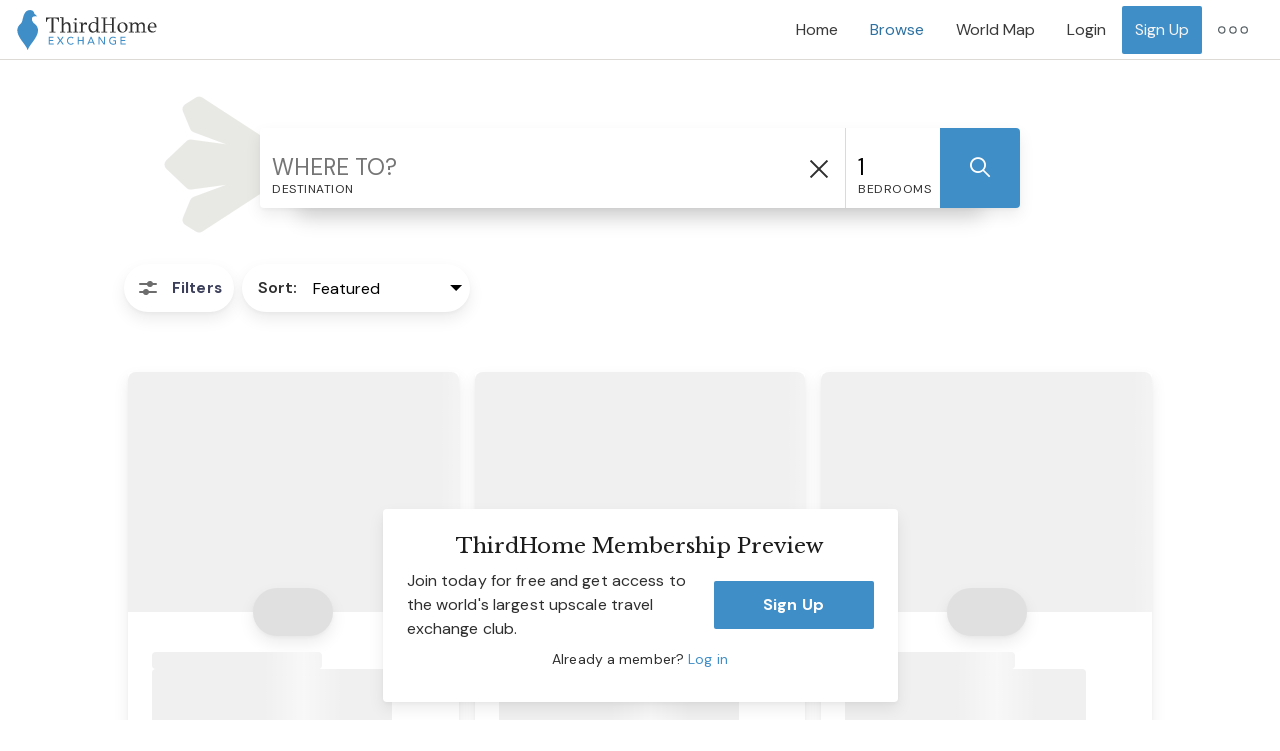

--- FILE ---
content_type: application/javascript
request_url: https://d1g7carla8ny4t.cloudfront.net/assets/shared_node_modules-48d00d85c7e65f6f29684c6bee97760162df1571a4421a90b06dee2160ce8c11.js
body_size: 120531
content:
/*! For license information please see shared_node_modules.js.LICENSE.txt */
!function(){var e,t={4982:function(e){e.exports=function(){"use strict";return function(e,t,n){e=e||{};var i=t.prototype,r={future:"in %s",past:"%s ago",s:"a few seconds",m:"a minute",mm:"%d minutes",h:"an hour",hh:"%d hours",d:"a day",dd:"%d days",M:"a month",MM:"%d months",y:"a year",yy:"%d years"};function o(e,t,n,r){return i.fromToBase(e,t,n,r)}n.en.relativeTime=r,i.fromToBase=function(t,i,o,s,a){for(var l,c,u,d=o.$locale().relativeTime||r,f=e.thresholds||[{l:"s",r:44,d:"second"},{l:"m",r:89},{l:"mm",r:44,d:"minute"},{l:"h",r:89},{l:"hh",r:21,d:"hour"},{l:"d",r:35},{l:"dd",r:25,d:"day"},{l:"M",r:45},{l:"MM",r:10,d:"month"},{l:"y",r:17},{l:"yy",d:"year"}],h=f.length,p=0;p<h;p+=1){var m=f[p];m.d&&(l=s?n(t).diff(o,m.d,!0):o.diff(t,m.d,!0));var v=(e.rounding||Math.round)(Math.abs(l));if(u=l>0,v<=m.r||!m.r){v<=1&&p>0&&(m=f[p-1]);var g=d[m.l];a&&(v=a(""+v)),c="string"==typeof g?g.replace("%d",v):g(v,i,m.l,u);break}}if(i)return c;var y=u?d.future:d.past;return"function"==typeof y?y(c):y.replace("%s",c)},i.to=function(e,t){return o(e,t,this,!0)},i.from=function(e,t){return o(e,t,this)};var s=function(e){return e.$u?n.utc():n()};i.toNow=function(e){return this.to(s(this),e)},i.fromNow=function(e){return this.from(s(this),e)}}}()},5479:function(e,t){var n;!function(t,n){"use strict";"object"==typeof e.exports?e.exports=t.document?n(t,!0):function(e){if(!e.document)throw new Error("jQuery requires a window with a document");return n(e)}:n(t)}("undefined"!=typeof window?window:this,function(i,r){"use strict";var o=[],s=Object.getPrototypeOf,a=o.slice,l=o.flat?function(e){return o.flat.call(e)}:function(e){return o.concat.apply([],e)},c=o.push,u=o.indexOf,d={},f=d.toString,h=d.hasOwnProperty,p=h.toString,m=p.call(Object),v={},g=function(e){return"function"==typeof e&&"number"!=typeof e.nodeType&&"function"!=typeof e.item},y=function(e){return null!=e&&e===e.window},b=i.document,w={type:!0,src:!0,nonce:!0,noModule:!0};function k(e,t,n){var i,r,o=(n=n||b).createElement("script");if(o.text=e,t)for(i in w)(r=t[i]||t.getAttribute&&t.getAttribute(i))&&o.setAttribute(i,r);n.head.appendChild(o).parentNode.removeChild(o)}function x(e){return null==e?e+"":"object"==typeof e||"function"==typeof e?d[f.call(e)]||"object":typeof e}var C="3.6.0",S=function(e,t){return new S.fn.init(e,t)};function T(e){var t=!!e&&"length"in e&&e.length,n=x(e);return!g(e)&&!y(e)&&("array"===n||0===t||"number"==typeof t&&t>0&&t-1 in e)}S.fn=S.prototype={jquery:C,constructor:S,length:0,toArray:function(){return a.call(this)},get:function(e){return null==e?a.call(this):e<0?this[e+this.length]:this[e]},pushStack:function(e){var t=S.merge(this.constructor(),e);return t.prevObject=this,t},each:function(e){return S.each(this,e)},map:function(e){return this.pushStack(S.map(this,function(t,n){return e.call(t,n,t)}))},slice:function(){return this.pushStack(a.apply(this,arguments))},first:function(){return this.eq(0)},last:function(){return this.eq(-1)},even:function(){return this.pushStack(S.grep(this,function(e,t){return(t+1)%2}))},odd:function(){return this.pushStack(S.grep(this,function(e,t){return t%2}))},eq:function(e){var t=this.length,n=+e+(e<0?t:0);return this.pushStack(n>=0&&n<t?[this[n]]:[])},end:function(){return this.prevObject||this.constructor()},push:c,sort:o.sort,splice:o.splice},S.extend=S.fn.extend=function(){var e,t,n,i,r,o,s=arguments[0]||{},a=1,l=arguments.length,c=!1;for("boolean"==typeof s&&(c=s,s=arguments[a]||{},a++),"object"==typeof s||g(s)||(s={}),a===l&&(s=this,a--);a<l;a++)if(null!=(e=arguments[a]))for(t in e)i=e[t],"__proto__"!==t&&s!==i&&(c&&i&&(S.isPlainObject(i)||(r=Array.isArray(i)))?(n=s[t],o=r&&!Array.isArray(n)?[]:r||S.isPlainObject(n)?n:{},r=!1,s[t]=S.extend(c,o,i)):void 0!==i&&(s[t]=i));return s},S.extend({expando:"jQuery"+(C+Math.random()).replace(/\D/g,""),isReady:!0,error:function(e){throw new Error(e)},noop:function(){},isPlainObject:function(e){var t,n;return!(!e||"[object Object]"!==f.call(e)||(t=s(e))&&("function"!=typeof(n=h.call(t,"constructor")&&t.constructor)||p.call(n)!==m))},isEmptyObject:function(e){var t;for(t in e)return!1;return!0},globalEval:function(e,t,n){k(e,{nonce:t&&t.nonce},n)},each:function(e,t){var n,i=0;if(T(e))for(n=e.length;i<n&&!1!==t.call(e[i],i,e[i]);i++);else for(i in e)if(!1===t.call(e[i],i,e[i]))break;return e},makeArray:function(e,t){var n=t||[];return null!=e&&(T(Object(e))?S.merge(n,"string"==typeof e?[e]:e):c.call(n,e)),n},inArray:function(e,t,n){return null==t?-1:u.call(t,e,n)},merge:function(e,t){for(var n=+t.length,i=0,r=e.length;i<n;i++)e[r++]=t[i];return e.length=r,e},grep:function(e,t,n){for(var i=[],r=0,o=e.length,s=!n;r<o;r++)!t(e[r],r)!==s&&i.push(e[r]);return i},map:function(e,t,n){var i,r,o=0,s=[];if(T(e))for(i=e.length;o<i;o++)null!=(r=t(e[o],o,n))&&s.push(r);else for(o in e)null!=(r=t(e[o],o,n))&&s.push(r);return l(s)},guid:1,support:v}),"function"==typeof Symbol&&(S.fn[Symbol.iterator]=o[Symbol.iterator]),S.each("Boolean Number String Function Array Date RegExp Object Error Symbol".split(" "),function(e,t){d["[object "+t+"]"]=t.toLowerCase()});var D=function(e){var t,n,i,r,o,s,a,l,c,u,d,f,h,p,m,v,g,y,b,w="sizzle"+1*new Date,k=e.document,x=0,C=0,S=le(),T=le(),D=le(),$=le(),A=function(e,t){return e===t&&(d=!0),0},E={}.hasOwnProperty,O=[],_=O.pop,M=O.push,N=O.push,j=O.slice,L=function(e,t){for(var n=0,i=e.length;n<i;n++)if(e[n]===t)return n;return-1},P="checked|selected|async|autofocus|autoplay|controls|defer|disabled|hidden|ismap|loop|multiple|open|readonly|required|scoped",I="[\\x20\\t\\r\\n\\f]",F="(?:\\\\[\\da-fA-F]{1,6}"+I+"?|\\\\[^\\r\\n\\f]|[\\w-]|[^\0-\\x7f])+",B="\\["+I+"*("+F+")(?:"+I+"*([*^$|!~]?=)"+I+"*(?:'((?:\\\\.|[^\\\\'])*)'|\"((?:\\\\.|[^\\\\\"])*)\"|("+F+"))|)"+I+"*\\]",H=":("+F+")(?:\\((('((?:\\\\.|[^\\\\'])*)'|\"((?:\\\\.|[^\\\\\"])*)\")|((?:\\\\.|[^\\\\()[\\]]|"+B+")*)|.*)\\)|)",R=new RegExp(I+"+","g"),Y=new RegExp("^"+I+"+|((?:^|[^\\\\])(?:\\\\.)*)"+I+"+$","g"),q=new RegExp("^"+I+"*,"+I+"*"),W=new RegExp("^"+I+"*([>+~]|"+I+")"+I+"*"),z=new RegExp(I+"|>"),U=new RegExp(H),V=new RegExp("^"+F+"$"),K={ID:new RegExp("^#("+F+")"),CLASS:new RegExp("^\\.("+F+")"),TAG:new RegExp("^("+F+"|[*])"),ATTR:new RegExp("^"+B),PSEUDO:new RegExp("^"+H),CHILD:new RegExp("^:(only|first|last|nth|nth-last)-(child|of-type)(?:\\("+I+"*(even|odd|(([+-]|)(\\d*)n|)"+I+"*(?:([+-]|)"+I+"*(\\d+)|))"+I+"*\\)|)","i"),bool:new RegExp("^(?:"+P+")$","i"),needsContext:new RegExp("^"+I+"*[>+~]|:(even|odd|eq|gt|lt|nth|first|last)(?:\\("+I+"*((?:-\\d)?\\d*)"+I+"*\\)|)(?=[^-]|$)","i")},J=/HTML$/i,X=/^(?:input|select|textarea|button)$/i,G=/^h\d$/i,Z=/^[^{]+\{\s*\[native \w/,Q=/^(?:#([\w-]+)|(\w+)|\.([\w-]+))$/,ee=/[+~]/,te=new RegExp("\\\\[\\da-fA-F]{1,6}"+I+"?|\\\\([^\\r\\n\\f])","g"),ne=function(e,t){var n="0x"+e.slice(1)-65536;return t||(n<0?String.fromCharCode(n+65536):String.fromCharCode(n>>10|55296,1023&n|56320))},ie=/([\0-\x1f\x7f]|^-?\d)|^-$|[^\0-\x1f\x7f-\uFFFF\w-]/g,re=function(e,t){return t?"\0"===e?"�":e.slice(0,-1)+"\\"+e.charCodeAt(e.length-1).toString(16)+" ":"\\"+e},oe=function(){f()},se=we(function(e){return!0===e.disabled&&"fieldset"===e.nodeName.toLowerCase()},{dir:"parentNode",next:"legend"});try{N.apply(O=j.call(k.childNodes),k.childNodes),O[k.childNodes.length].nodeType}catch(e){N={apply:O.length?function(e,t){M.apply(e,j.call(t))}:function(e,t){for(var n=e.length,i=0;e[n++]=t[i++];);e.length=n-1}}}function ae(e,t,i,r){var o,a,c,u,d,p,g,y=t&&t.ownerDocument,k=t?t.nodeType:9;if(i=i||[],"string"!=typeof e||!e||1!==k&&9!==k&&11!==k)return i;if(!r&&(f(t),t=t||h,m)){if(11!==k&&(d=Q.exec(e)))if(o=d[1]){if(9===k){if(!(c=t.getElementById(o)))return i;if(c.id===o)return i.push(c),i}else if(y&&(c=y.getElementById(o))&&b(t,c)&&c.id===o)return i.push(c),i}else{if(d[2])return N.apply(i,t.getElementsByTagName(e)),i;if((o=d[3])&&n.getElementsByClassName&&t.getElementsByClassName)return N.apply(i,t.getElementsByClassName(o)),i}if(n.qsa&&!$[e+" "]&&(!v||!v.test(e))&&(1!==k||"object"!==t.nodeName.toLowerCase())){if(g=e,y=t,1===k&&(z.test(e)||W.test(e))){for((y=ee.test(e)&&ge(t.parentNode)||t)===t&&n.scope||((u=t.getAttribute("id"))?u=u.replace(ie,re):t.setAttribute("id",u=w)),a=(p=s(e)).length;a--;)p[a]=(u?"#"+u:":scope")+" "+be(p[a]);g=p.join(",")}try{return N.apply(i,y.querySelectorAll(g)),i}catch(t){$(e,!0)}finally{u===w&&t.removeAttribute("id")}}}return l(e.replace(Y,"$1"),t,i,r)}function le(){var e=[];return function t(n,r){return e.push(n+" ")>i.cacheLength&&delete t[e.shift()],t[n+" "]=r}}function ce(e){return e[w]=!0,e}function ue(e){var t=h.createElement("fieldset");try{return!!e(t)}catch(e){return!1}finally{t.parentNode&&t.parentNode.removeChild(t),t=null}}function de(e,t){for(var n=e.split("|"),r=n.length;r--;)i.attrHandle[n[r]]=t}function fe(e,t){var n=t&&e,i=n&&1===e.nodeType&&1===t.nodeType&&e.sourceIndex-t.sourceIndex;if(i)return i;if(n)for(;n=n.nextSibling;)if(n===t)return-1;return e?1:-1}function he(e){return function(t){return"input"===t.nodeName.toLowerCase()&&t.type===e}}function pe(e){return function(t){var n=t.nodeName.toLowerCase();return("input"===n||"button"===n)&&t.type===e}}function me(e){return function(t){return"form"in t?t.parentNode&&!1===t.disabled?"label"in t?"label"in t.parentNode?t.parentNode.disabled===e:t.disabled===e:t.isDisabled===e||t.isDisabled!==!e&&se(t)===e:t.disabled===e:"label"in t&&t.disabled===e}}function ve(e){return ce(function(t){return t=+t,ce(function(n,i){for(var r,o=e([],n.length,t),s=o.length;s--;)n[r=o[s]]&&(n[r]=!(i[r]=n[r]))})})}function ge(e){return e&&void 0!==e.getElementsByTagName&&e}for(t in n=ae.support={},o=ae.isXML=function(e){var t=e&&e.namespaceURI,n=e&&(e.ownerDocument||e).documentElement;return!J.test(t||n&&n.nodeName||"HTML")},f=ae.setDocument=function(e){var t,r,s=e?e.ownerDocument||e:k;return s!=h&&9===s.nodeType&&s.documentElement?(p=(h=s).documentElement,m=!o(h),k!=h&&(r=h.defaultView)&&r.top!==r&&(r.addEventListener?r.addEventListener("unload",oe,!1):r.attachEvent&&r.attachEvent("onunload",oe)),n.scope=ue(function(e){return p.appendChild(e).appendChild(h.createElement("div")),void 0!==e.querySelectorAll&&!e.querySelectorAll(":scope fieldset div").length}),n.attributes=ue(function(e){return e.className="i",!e.getAttribute("className")}),n.getElementsByTagName=ue(function(e){return e.appendChild(h.createComment("")),!e.getElementsByTagName("*").length}),n.getElementsByClassName=Z.test(h.getElementsByClassName),n.getById=ue(function(e){return p.appendChild(e).id=w,!h.getElementsByName||!h.getElementsByName(w).length}),n.getById?(i.filter.ID=function(e){var t=e.replace(te,ne);return function(e){return e.getAttribute("id")===t}},i.find.ID=function(e,t){if(void 0!==t.getElementById&&m){var n=t.getElementById(e);return n?[n]:[]}}):(i.filter.ID=function(e){var t=e.replace(te,ne);return function(e){var n=void 0!==e.getAttributeNode&&e.getAttributeNode("id");return n&&n.value===t}},i.find.ID=function(e,t){if(void 0!==t.getElementById&&m){var n,i,r,o=t.getElementById(e);if(o){if((n=o.getAttributeNode("id"))&&n.value===e)return[o];for(r=t.getElementsByName(e),i=0;o=r[i++];)if((n=o.getAttributeNode("id"))&&n.value===e)return[o]}return[]}}),i.find.TAG=n.getElementsByTagName?function(e,t){return void 0!==t.getElementsByTagName?t.getElementsByTagName(e):n.qsa?t.querySelectorAll(e):void 0}:function(e,t){var n,i=[],r=0,o=t.getElementsByTagName(e);if("*"===e){for(;n=o[r++];)1===n.nodeType&&i.push(n);return i}return o},i.find.CLASS=n.getElementsByClassName&&function(e,t){if(void 0!==t.getElementsByClassName&&m)return t.getElementsByClassName(e)},g=[],v=[],(n.qsa=Z.test(h.querySelectorAll))&&(ue(function(e){var t;p.appendChild(e).innerHTML="<a id='"+w+"'></a><select id='"+w+"-\r\\' msallowcapture=''><option selected=''></option></select>",e.querySelectorAll("[msallowcapture^='']").length&&v.push("[*^$]="+I+"*(?:''|\"\")"),e.querySelectorAll("[selected]").length||v.push("\\["+I+"*(?:value|"+P+")"),e.querySelectorAll("[id~="+w+"-]").length||v.push("~="),(t=h.createElement("input")).setAttribute("name",""),e.appendChild(t),e.querySelectorAll("[name='']").length||v.push("\\["+I+"*name"+I+"*="+I+"*(?:''|\"\")"),e.querySelectorAll(":checked").length||v.push(":checked"),e.querySelectorAll("a#"+w+"+*").length||v.push(".#.+[+~]"),e.querySelectorAll("\\\f"),v.push("[\\r\\n\\f]")}),ue(function(e){e.innerHTML="<a href='' disabled='disabled'></a><select disabled='disabled'><option/></select>";var t=h.createElement("input");t.setAttribute("type","hidden"),e.appendChild(t).setAttribute("name","D"),e.querySelectorAll("[name=d]").length&&v.push("name"+I+"*[*^$|!~]?="),2!==e.querySelectorAll(":enabled").length&&v.push(":enabled",":disabled"),p.appendChild(e).disabled=!0,2!==e.querySelectorAll(":disabled").length&&v.push(":enabled",":disabled"),e.querySelectorAll("*,:x"),v.push(",.*:")})),(n.matchesSelector=Z.test(y=p.matches||p.webkitMatchesSelector||p.mozMatchesSelector||p.oMatchesSelector||p.msMatchesSelector))&&ue(function(e){n.disconnectedMatch=y.call(e,"*"),y.call(e,"[s!='']:x"),g.push("!=",H)}),v=v.length&&new RegExp(v.join("|")),g=g.length&&new RegExp(g.join("|")),t=Z.test(p.compareDocumentPosition),b=t||Z.test(p.contains)?function(e,t){var n=9===e.nodeType?e.documentElement:e,i=t&&t.parentNode;return e===i||!(!i||1!==i.nodeType||!(n.contains?n.contains(i):e.compareDocumentPosition&&16&e.compareDocumentPosition(i)))}:function(e,t){if(t)for(;t=t.parentNode;)if(t===e)return!0;return!1},A=t?function(e,t){if(e===t)return d=!0,0;var i=!e.compareDocumentPosition-!t.compareDocumentPosition;return i||(1&(i=(e.ownerDocument||e)==(t.ownerDocument||t)?e.compareDocumentPosition(t):1)||!n.sortDetached&&t.compareDocumentPosition(e)===i?e==h||e.ownerDocument==k&&b(k,e)?-1:t==h||t.ownerDocument==k&&b(k,t)?1:u?L(u,e)-L(u,t):0:4&i?-1:1)}:function(e,t){if(e===t)return d=!0,0;var n,i=0,r=e.parentNode,o=t.parentNode,s=[e],a=[t];if(!r||!o)return e==h?-1:t==h?1:r?-1:o?1:u?L(u,e)-L(u,t):0;if(r===o)return fe(e,t);for(n=e;n=n.parentNode;)s.unshift(n);for(n=t;n=n.parentNode;)a.unshift(n);for(;s[i]===a[i];)i++;return i?fe(s[i],a[i]):s[i]==k?-1:a[i]==k?1:0},h):h},ae.matches=function(e,t){return ae(e,null,null,t)},ae.matchesSelector=function(e,t){if(f(e),n.matchesSelector&&m&&!$[t+" "]&&(!g||!g.test(t))&&(!v||!v.test(t)))try{var i=y.call(e,t);if(i||n.disconnectedMatch||e.document&&11!==e.document.nodeType)return i}catch(e){$(t,!0)}return ae(t,h,null,[e]).length>0},ae.contains=function(e,t){return(e.ownerDocument||e)!=h&&f(e),b(e,t)},ae.attr=function(e,t){(e.ownerDocument||e)!=h&&f(e);var r=i.attrHandle[t.toLowerCase()],o=r&&E.call(i.attrHandle,t.toLowerCase())?r(e,t,!m):void 0;return void 0!==o?o:n.attributes||!m?e.getAttribute(t):(o=e.getAttributeNode(t))&&o.specified?o.value:null},ae.escape=function(e){return(e+"").replace(ie,re)},ae.error=function(e){throw new Error("Syntax error, unrecognized expression: "+e)},ae.uniqueSort=function(e){var t,i=[],r=0,o=0;if(d=!n.detectDuplicates,u=!n.sortStable&&e.slice(0),e.sort(A),d){for(;t=e[o++];)t===e[o]&&(r=i.push(o));for(;r--;)e.splice(i[r],1)}return u=null,e},r=ae.getText=function(e){var t,n="",i=0,o=e.nodeType;if(o){if(1===o||9===o||11===o){if("string"==typeof e.textContent)return e.textContent;for(e=e.firstChild;e;e=e.nextSibling)n+=r(e)}else if(3===o||4===o)return e.nodeValue}else for(;t=e[i++];)n+=r(t);return n},i=ae.selectors={cacheLength:50,createPseudo:ce,match:K,attrHandle:{},find:{},relative:{">":{dir:"parentNode",first:!0}," ":{dir:"parentNode"},"+":{dir:"previousSibling",first:!0},"~":{dir:"previousSibling"}},preFilter:{ATTR:function(e){return e[1]=e[1].replace(te,ne),e[3]=(e[3]||e[4]||e[5]||"").replace(te,ne),"~="===e[2]&&(e[3]=" "+e[3]+" "),e.slice(0,4)},CHILD:function(e){return e[1]=e[1].toLowerCase(),"nth"===e[1].slice(0,3)?(e[3]||ae.error(e[0]),e[4]=+(e[4]?e[5]+(e[6]||1):2*("even"===e[3]||"odd"===e[3])),e[5]=+(e[7]+e[8]||"odd"===e[3])):e[3]&&ae.error(e[0]),e},PSEUDO:function(e){var t,n=!e[6]&&e[2];return K.CHILD.test(e[0])?null:(e[3]?e[2]=e[4]||e[5]||"":n&&U.test(n)&&(t=s(n,!0))&&(t=n.indexOf(")",n.length-t)-n.length)&&(e[0]=e[0].slice(0,t),e[2]=n.slice(0,t)),e.slice(0,3))}},filter:{TAG:function(e){var t=e.replace(te,ne).toLowerCase();return"*"===e?function(){return!0}:function(e){return e.nodeName&&e.nodeName.toLowerCase()===t}},CLASS:function(e){var t=S[e+" "];return t||(t=new RegExp("(^|"+I+")"+e+"("+I+"|$)"))&&S(e,function(e){return t.test("string"==typeof e.className&&e.className||void 0!==e.getAttribute&&e.getAttribute("class")||"")})},ATTR:function(e,t,n){return function(i){var r=ae.attr(i,e);return null==r?"!="===t:!t||(r+="","="===t?r===n:"!="===t?r!==n:"^="===t?n&&0===r.indexOf(n):"*="===t?n&&r.indexOf(n)>-1:"$="===t?n&&r.slice(-n.length)===n:"~="===t?(" "+r.replace(R," ")+" ").indexOf(n)>-1:"|="===t&&(r===n||r.slice(0,n.length+1)===n+"-"))}},CHILD:function(e,t,n,i,r){var o="nth"!==e.slice(0,3),s="last"!==e.slice(-4),a="of-type"===t;return 1===i&&0===r?function(e){return!!e.parentNode}:function(t,n,l){var c,u,d,f,h,p,m=o!==s?"nextSibling":"previousSibling",v=t.parentNode,g=a&&t.nodeName.toLowerCase(),y=!l&&!a,b=!1;if(v){if(o){for(;m;){for(f=t;f=f[m];)if(a?f.nodeName.toLowerCase()===g:1===f.nodeType)return!1;p=m="only"===e&&!p&&"nextSibling"}return!0}if(p=[s?v.firstChild:v.lastChild],s&&y){for(b=(h=(c=(u=(d=(f=v)[w]||(f[w]={}))[f.uniqueID]||(d[f.uniqueID]={}))[e]||[])[0]===x&&c[1])&&c[2],f=h&&v.childNodes[h];f=++h&&f&&f[m]||(b=h=0)||p.pop();)if(1===f.nodeType&&++b&&f===t){u[e]=[x,h,b];break}}else if(y&&(b=h=(c=(u=(d=(f=t)[w]||(f[w]={}))[f.uniqueID]||(d[f.uniqueID]={}))[e]||[])[0]===x&&c[1]),!1===b)for(;(f=++h&&f&&f[m]||(b=h=0)||p.pop())&&((a?f.nodeName.toLowerCase()!==g:1!==f.nodeType)||!++b||(y&&((u=(d=f[w]||(f[w]={}))[f.uniqueID]||(d[f.uniqueID]={}))[e]=[x,b]),f!==t)););return(b-=r)===i||b%i===0&&b/i>=0}}},PSEUDO:function(e,t){var n,r=i.pseudos[e]||i.setFilters[e.toLowerCase()]||ae.error("unsupported pseudo: "+e);return r[w]?r(t):r.length>1?(n=[e,e,"",t],i.setFilters.hasOwnProperty(e.toLowerCase())?ce(function(e,n){for(var i,o=r(e,t),s=o.length;s--;)e[i=L(e,o[s])]=!(n[i]=o[s])}):function(e){return r(e,0,n)}):r}},pseudos:{not:ce(function(e){var t=[],n=[],i=a(e.replace(Y,"$1"));return i[w]?ce(function(e,t,n,r){for(var o,s=i(e,null,r,[]),a=e.length;a--;)(o=s[a])&&(e[a]=!(t[a]=o))}):function(e,r,o){return t[0]=e,i(t,null,o,n),t[0]=null,!n.pop()}}),has:ce(function(e){return function(t){return ae(e,t).length>0}}),contains:ce(function(e){return e=e.replace(te,ne),function(t){return(t.textContent||r(t)).indexOf(e)>-1}}),lang:ce(function(e){return V.test(e||"")||ae.error("unsupported lang: "+e),e=e.replace(te,ne).toLowerCase(),function(t){var n;do{if(n=m?t.lang:t.getAttribute("xml:lang")||t.getAttribute("lang"))return(n=n.toLowerCase())===e||0===n.indexOf(e+"-")}while((t=t.parentNode)&&1===t.nodeType);return!1}}),target:function(t){var n=e.location&&e.location.hash;return n&&n.slice(1)===t.id},root:function(e){return e===p},focus:function(e){return e===h.activeElement&&(!h.hasFocus||h.hasFocus())&&!!(e.type||e.href||~e.tabIndex)},enabled:me(!1),disabled:me(!0),checked:function(e){var t=e.nodeName.toLowerCase();return"input"===t&&!!e.checked||"option"===t&&!!e.selected},selected:function(e){return e.parentNode&&e.parentNode.selectedIndex,!0===e.selected},empty:function(e){for(e=e.firstChild;e;e=e.nextSibling)if(e.nodeType<6)return!1;return!0},parent:function(e){return!i.pseudos.empty(e)},header:function(e){return G.test(e.nodeName)},input:function(e){return X.test(e.nodeName)},button:function(e){var t=e.nodeName.toLowerCase();return"input"===t&&"button"===e.type||"button"===t},text:function(e){var t;return"input"===e.nodeName.toLowerCase()&&"text"===e.type&&(null==(t=e.getAttribute("type"))||"text"===t.toLowerCase())},first:ve(function(){return[0]}),last:ve(function(e,t){return[t-1]}),eq:ve(function(e,t,n){return[n<0?n+t:n]}),even:ve(function(e,t){for(var n=0;n<t;n+=2)e.push(n);return e}),odd:ve(function(e,t){for(var n=1;n<t;n+=2)e.push(n);return e}),lt:ve(function(e,t,n){for(var i=n<0?n+t:n>t?t:n;--i>=0;)e.push(i);return e}),gt:ve(function(e,t,n){for(var i=n<0?n+t:n;++i<t;)e.push(i);return e})}},i.pseudos.nth=i.pseudos.eq,{radio:!0,checkbox:!0,file:!0,password:!0,image:!0})i.pseudos[t]=he(t);for(t in{submit:!0,reset:!0})i.pseudos[t]=pe(t);function ye(){}function be(e){for(var t=0,n=e.length,i="";t<n;t++)i+=e[t].value;return i}function we(e,t,n){var i=t.dir,r=t.next,o=r||i,s=n&&"parentNode"===o,a=C++;return t.first?function(t,n,r){for(;t=t[i];)if(1===t.nodeType||s)return e(t,n,r);return!1}:function(t,n,l){var c,u,d,f=[x,a];if(l){for(;t=t[i];)if((1===t.nodeType||s)&&e(t,n,l))return!0}else for(;t=t[i];)if(1===t.nodeType||s)if(u=(d=t[w]||(t[w]={}))[t.uniqueID]||(d[t.uniqueID]={}),r&&r===t.nodeName.toLowerCase())t=t[i]||t;else{if((c=u[o])&&c[0]===x&&c[1]===a)return f[2]=c[2];if(u[o]=f,f[2]=e(t,n,l))return!0}return!1}}function ke(e){return e.length>1?function(t,n,i){for(var r=e.length;r--;)if(!e[r](t,n,i))return!1;return!0}:e[0]}function xe(e,t,n,i,r){for(var o,s=[],a=0,l=e.length,c=null!=t;a<l;a++)(o=e[a])&&(n&&!n(o,i,r)||(s.push(o),c&&t.push(a)));return s}function Ce(e,t,n,i,r,o){return i&&!i[w]&&(i=Ce(i)),r&&!r[w]&&(r=Ce(r,o)),ce(function(o,s,a,l){var c,u,d,f=[],h=[],p=s.length,m=o||function(e,t,n){for(var i=0,r=t.length;i<r;i++)ae(e,t[i],n);return n}(t||"*",a.nodeType?[a]:a,[]),v=!e||!o&&t?m:xe(m,f,e,a,l),g=n?r||(o?e:p||i)?[]:s:v;if(n&&n(v,g,a,l),i)for(c=xe(g,h),i(c,[],a,l),u=c.length;u--;)(d=c[u])&&(g[h[u]]=!(v[h[u]]=d));if(o){if(r||e){if(r){for(c=[],u=g.length;u--;)(d=g[u])&&c.push(v[u]=d);r(null,g=[],c,l)}for(u=g.length;u--;)(d=g[u])&&(c=r?L(o,d):f[u])>-1&&(o[c]=!(s[c]=d))}}else g=xe(g===s?g.splice(p,g.length):g),r?r(null,s,g,l):N.apply(s,g)})}function Se(e){for(var t,n,r,o=e.length,s=i.relative[e[0].type],a=s||i.relative[" "],l=s?1:0,u=we(function(e){return e===t},a,!0),d=we(function(e){return L(t,e)>-1},a,!0),f=[function(e,n,i){var r=!s&&(i||n!==c)||((t=n).nodeType?u(e,n,i):d(e,n,i));return t=null,r}];l<o;l++)if(n=i.relative[e[l].type])f=[we(ke(f),n)];else{if((n=i.filter[e[l].type].apply(null,e[l].matches))[w]){for(r=++l;r<o&&!i.relative[e[r].type];r++);return Ce(l>1&&ke(f),l>1&&be(e.slice(0,l-1).concat({value:" "===e[l-2].type?"*":""})).replace(Y,"$1"),n,l<r&&Se(e.slice(l,r)),r<o&&Se(e=e.slice(r)),r<o&&be(e))}f.push(n)}return ke(f)}return ye.prototype=i.filters=i.pseudos,i.setFilters=new ye,s=ae.tokenize=function(e,t){var n,r,o,s,a,l,c,u=T[e+" "];if(u)return t?0:u.slice(0);for(a=e,l=[],c=i.preFilter;a;){for(s in n&&!(r=q.exec(a))||(r&&(a=a.slice(r[0].length)||a),l.push(o=[])),n=!1,(r=W.exec(a))&&(n=r.shift(),o.push({value:n,type:r[0].replace(Y," ")}),a=a.slice(n.length)),i.filter)!(r=K[s].exec(a))||c[s]&&!(r=c[s](r))||(n=r.shift(),o.push({value:n,type:s,matches:r}),a=a.slice(n.length));if(!n)break}return t?a.length:a?ae.error(e):T(e,l).slice(0)},a=ae.compile=function(e,t){var n,r=[],o=[],a=D[e+" "];if(!a){for(t||(t=s(e)),n=t.length;n--;)(a=Se(t[n]))[w]?r.push(a):o.push(a);a=D(e,function(e,t){var n=t.length>0,r=e.length>0,o=function(o,s,a,l,u){var d,p,v,g=0,y="0",b=o&&[],w=[],k=c,C=o||r&&i.find.TAG("*",u),S=x+=null==k?1:Math.random()||.1,T=C.length;for(u&&(c=s==h||s||u);y!==T&&null!=(d=C[y]);y++){if(r&&d){for(p=0,s||d.ownerDocument==h||(f(d),a=!m);v=e[p++];)if(v(d,s||h,a)){l.push(d);break}u&&(x=S)}n&&((d=!v&&d)&&g--,o&&b.push(d))}if(g+=y,n&&y!==g){for(p=0;v=t[p++];)v(b,w,s,a);if(o){if(g>0)for(;y--;)b[y]||w[y]||(w[y]=_.call(l));w=xe(w)}N.apply(l,w),u&&!o&&w.length>0&&g+t.length>1&&ae.uniqueSort(l)}return u&&(x=S,c=k),b};return n?ce(o):o}(o,r)),a.selector=e}return a},l=ae.select=function(e,t,n,r){var o,l,c,u,d,f="function"==typeof e&&e,h=!r&&s(e=f.selector||e);if(n=n||[],1===h.length){if((l=h[0]=h[0].slice(0)).length>2&&"ID"===(c=l[0]).type&&9===t.nodeType&&m&&i.relative[l[1].type]){if(!(t=(i.find.ID(c.matches[0].replace(te,ne),t)||[])[0]))return n;f&&(t=t.parentNode),e=e.slice(l.shift().value.length)}for(o=K.needsContext.test(e)?0:l.length;o--&&(c=l[o],!i.relative[u=c.type]);)if((d=i.find[u])&&(r=d(c.matches[0].replace(te,ne),ee.test(l[0].type)&&ge(t.parentNode)||t))){if(l.splice(o,1),!(e=r.length&&be(l)))return N.apply(n,r),n;break}}return(f||a(e,h))(r,t,!m,n,!t||ee.test(e)&&ge(t.parentNode)||t),n},n.sortStable=w.split("").sort(A).join("")===w,n.detectDuplicates=!!d,f(),n.sortDetached=ue(function(e){return 1&e.compareDocumentPosition(h.createElement("fieldset"))}),ue(function(e){return e.innerHTML="<a href='#'></a>","#"===e.firstChild.getAttribute("href")})||de("type|href|height|width",function(e,t,n){if(!n)return e.getAttribute(t,"type"===t.toLowerCase()?1:2)}),n.attributes&&ue(function(e){return e.innerHTML="<input/>",e.firstChild.setAttribute("value",""),""===e.firstChild.getAttribute("value")})||de("value",function(e,t,n){if(!n&&"input"===e.nodeName.toLowerCase())return e.defaultValue}),ue(function(e){return null==e.getAttribute("disabled")})||de(P,function(e,t,n){var i;if(!n)return!0===e[t]?t.toLowerCase():(i=e.getAttributeNode(t))&&i.specified?i.value:null}),ae}(i);S.find=D,S.expr=D.selectors,S.expr[":"]=S.expr.pseudos,S.uniqueSort=S.unique=D.uniqueSort,S.text=D.getText,S.isXMLDoc=D.isXML,S.contains=D.contains,S.escapeSelector=D.escape;var $=function(e,t,n){for(var i=[],r=void 0!==n;(e=e[t])&&9!==e.nodeType;)if(1===e.nodeType){if(r&&S(e).is(n))break;i.push(e)}return i},A=function(e,t){for(var n=[];e;e=e.nextSibling)1===e.nodeType&&e!==t&&n.push(e);return n},E=S.expr.match.needsContext;function O(e,t){return e.nodeName&&e.nodeName.toLowerCase()===t.toLowerCase()}var _=/^<([a-z][^\/\0>:\x20\t\r\n\f]*)[\x20\t\r\n\f]*\/?>(?:<\/\1>|)$/i;function M(e,t,n){return g(t)?S.grep(e,function(e,i){return!!t.call(e,i,e)!==n}):t.nodeType?S.grep(e,function(e){return e===t!==n}):"string"!=typeof t?S.grep(e,function(e){return u.call(t,e)>-1!==n}):S.filter(t,e,n)}S.filter=function(e,t,n){var i=t[0];return n&&(e=":not("+e+")"),1===t.length&&1===i.nodeType?S.find.matchesSelector(i,e)?[i]:[]:S.find.matches(e,S.grep(t,function(e){return 1===e.nodeType}))},S.fn.extend({find:function(e){var t,n,i=this.length,r=this;if("string"!=typeof e)return this.pushStack(S(e).filter(function(){for(t=0;t<i;t++)if(S.contains(r[t],this))return!0}));for(n=this.pushStack([]),t=0;t<i;t++)S.find(e,r[t],n);return i>1?S.uniqueSort(n):n},filter:function(e){return this.pushStack(M(this,e||[],!1))},not:function(e){return this.pushStack(M(this,e||[],!0))},is:function(e){return!!M(this,"string"==typeof e&&E.test(e)?S(e):e||[],!1).length}});var N,j=/^(?:\s*(<[\w\W]+>)[^>]*|#([\w-]+))$/;(S.fn.init=function(e,t,n){var i,r;if(!e)return this;if(n=n||N,"string"==typeof e){if(!(i="<"===e[0]&&">"===e[e.length-1]&&e.length>=3?[null,e,null]:j.exec(e))||!i[1]&&t)return!t||t.jquery?(t||n).find(e):this.constructor(t).find(e);if(i[1]){if(t=t instanceof S?t[0]:t,S.merge(this,S.parseHTML(i[1],t&&t.nodeType?t.ownerDocument||t:b,!0)),_.test(i[1])&&S.isPlainObject(t))for(i in t)g(this[i])?this[i](t[i]):this.attr(i,t[i]);return this}return(r=b.getElementById(i[2]))&&(this[0]=r,this.length=1),this}return e.nodeType?(this[0]=e,this.length=1,this):g(e)?void 0!==n.ready?n.ready(e):e(S):S.makeArray(e,this)}).prototype=S.fn,N=S(b);var L=/^(?:parents|prev(?:Until|All))/,P={children:!0,contents:!0,next:!0,prev:!0};function I(e,t){for(;(e=e[t])&&1!==e.nodeType;);return e}S.fn.extend({has:function(e){var t=S(e,this),n=t.length;return this.filter(function(){for(var e=0;e<n;e++)if(S.contains(this,t[e]))return!0})},closest:function(e,t){var n,i=0,r=this.length,o=[],s="string"!=typeof e&&S(e);if(!E.test(e))for(;i<r;i++)for(n=this[i];n&&n!==t;n=n.parentNode)if(n.nodeType<11&&(s?s.index(n)>-1:1===n.nodeType&&S.find.matchesSelector(n,e))){o.push(n);break}return this.pushStack(o.length>1?S.uniqueSort(o):o)},index:function(e){return e?"string"==typeof e?u.call(S(e),this[0]):u.call(this,e.jquery?e[0]:e):this[0]&&this[0].parentNode?this.first().prevAll().length:-1},add:function(e,t){return this.pushStack(S.uniqueSort(S.merge(this.get(),S(e,t))))},addBack:function(e){return this.add(null==e?this.prevObject:this.prevObject.filter(e))}}),S.each({parent:function(e){var t=e.parentNode;return t&&11!==t.nodeType?t:null},parents:function(e){return $(e,"parentNode")},parentsUntil:function(e,t,n){return $(e,"parentNode",n)},next:function(e){return I(e,"nextSibling")},prev:function(e){return I(e,"previousSibling")},nextAll:function(e){return $(e,"nextSibling")},prevAll:function(e){return $(e,"previousSibling")},nextUntil:function(e,t,n){return $(e,"nextSibling",n)},prevUntil:function(e,t,n){return $(e,"previousSibling",n)},siblings:function(e){return A((e.parentNode||{}).firstChild,e)},children:function(e){return A(e.firstChild)},contents:function(e){return null!=e.contentDocument&&s(e.contentDocument)?e.contentDocument:(O(e,"template")&&(e=e.content||e),S.merge([],e.childNodes))}},function(e,t){S.fn[e]=function(n,i){var r=S.map(this,t,n);return"Until"!==e.slice(-5)&&(i=n),i&&"string"==typeof i&&(r=S.filter(i,r)),this.length>1&&(P[e]||S.uniqueSort(r),L.test(e)&&r.reverse()),this.pushStack(r)}});var F=/[^\x20\t\r\n\f]+/g;function B(e){return e}function H(e){throw e}function R(e,t,n,i){var r;try{e&&g(r=e.promise)?r.call(e).done(t).fail(n):e&&g(r=e.then)?r.call(e,t,n):t.apply(void 0,[e].slice(i))}catch(e){n.apply(void 0,[e])}}S.Callbacks=function(e){e="string"==typeof e?function(e){var t={};return S.each(e.match(F)||[],function(e,n){t[n]=!0}),t}(e):S.extend({},e);var t,n,i,r,o=[],s=[],a=-1,l=function(){for(r=r||e.once,i=t=!0;s.length;a=-1)for(n=s.shift();++a<o.length;)!1===o[a].apply(n[0],n[1])&&e.stopOnFalse&&(a=o.length,n=!1);e.memory||(n=!1),t=!1,r&&(o=n?[]:"")},c={add:function(){return o&&(n&&!t&&(a=o.length-1,s.push(n)),function t(n){S.each(n,function(n,i){g(i)?e.unique&&c.has(i)||o.push(i):i&&i.length&&"string"!==x(i)&&t(i)})}(arguments),n&&!t&&l()),this},remove:function(){return S.each(arguments,function(e,t){for(var n;(n=S.inArray(t,o,n))>-1;)o.splice(n,1),n<=a&&a--}),this},has:function(e){return e?S.inArray(e,o)>-1:o.length>0},empty:function(){return o&&(o=[]),this},disable:function(){return r=s=[],o=n="",this},disabled:function(){return!o},lock:function(){return r=s=[],n||t||(o=n=""),this},locked:function(){return!!r},fireWith:function(e,n){return r||(n=[e,(n=n||[]).slice?n.slice():n],s.push(n),t||l()),this},fire:function(){return c.fireWith(this,arguments),this},fired:function(){return!!i}};return c},S.extend({Deferred:function(e){var t=[["notify","progress",S.Callbacks("memory"),S.Callbacks("memory"),2],["resolve","done",S.Callbacks("once memory"),S.Callbacks("once memory"),0,"resolved"],["reject","fail",S.Callbacks("once memory"),S.Callbacks("once memory"),1,"rejected"]],n="pending",r={state:function(){return n},always:function(){return o.done(arguments).fail(arguments),this},catch:function(e){return r.then(null,e)},pipe:function(){var e=arguments;return S.Deferred(function(n){S.each(t,function(t,i){var r=g(e[i[4]])&&e[i[4]];o[i[1]](function(){var e=r&&r.apply(this,arguments);e&&g(e.promise)?e.promise().progress(n.notify).done(n.resolve).fail(n.reject):n[i[0]+"With"](this,r?[e]:arguments)})}),e=null}).promise()},then:function(e,n,r){var o=0;function s(e,t,n,r){return function(){var a=this,l=arguments,c=function(){var i,c;if(!(e<o)){if((i=n.apply(a,l))===t.promise())throw new TypeError("Thenable self-resolution");c=i&&("object"==typeof i||"function"==typeof i)&&i.then,g(c)?r?c.call(i,s(o,t,B,r),s(o,t,H,r)):(o++,c.call(i,s(o,t,B,r),s(o,t,H,r),s(o,t,B,t.notifyWith))):(n!==B&&(a=void 0,l=[i]),(r||t.resolveWith)(a,l))}},u=r?c:function(){try{c()}catch(i){S.Deferred.exceptionHook&&S.Deferred.exceptionHook(i,u.stackTrace),e+1>=o&&(n!==H&&(a=void 0,l=[i]),t.rejectWith(a,l))}};e?u():(S.Deferred.getStackHook&&(u.stackTrace=S.Deferred.getStackHook()),i.setTimeout(u))}}return S.Deferred(function(i){t[0][3].add(s(0,i,g(r)?r:B,i.notifyWith)),t[1][3].add(s(0,i,g(e)?e:B)),t[2][3].add(s(0,i,g(n)?n:H))}).promise()},promise:function(e){return null!=e?S.extend(e,r):r}},o={};return S.each(t,function(e,i){var s=i[2],a=i[5];r[i[1]]=s.add,a&&s.add(function(){n=a},t[3-e][2].disable,t[3-e][3].disable,t[0][2].lock,t[0][3].lock),s.add(i[3].fire),o[i[0]]=function(){return o[i[0]+"With"](this===o?void 0:this,arguments),this},o[i[0]+"With"]=s.fireWith}),r.promise(o),e&&e.call(o,o),o},when:function(e){var t=arguments.length,n=t,i=Array(n),r=a.call(arguments),o=S.Deferred(),s=function(e){return function(n){i[e]=this,r[e]=arguments.length>1?a.call(arguments):n,--t||o.resolveWith(i,r)}};if(t<=1&&(R(e,o.done(s(n)).resolve,o.reject,!t),"pending"===o.state()||g(r[n]&&r[n].then)))return o.then();for(;n--;)R(r[n],s(n),o.reject);return o.promise()}});var Y=/^(Eval|Internal|Range|Reference|Syntax|Type|URI)Error$/;S.Deferred.exceptionHook=function(e,t){i.console&&i.console.warn&&e&&Y.test(e.name)&&i.console.warn("jQuery.Deferred exception: "+e.message,e.stack,t)},S.readyException=function(e){i.setTimeout(function(){throw e})};var q=S.Deferred();function W(){b.removeEventListener("DOMContentLoaded",W),i.removeEventListener("load",W),S.ready()}S.fn.ready=function(e){return q.then(e).catch(function(e){S.readyException(e)}),this},S.extend({isReady:!1,readyWait:1,ready:function(e){(!0===e?--S.readyWait:S.isReady)||(S.isReady=!0,!0!==e&&--S.readyWait>0||q.resolveWith(b,[S]))}}),S.ready.then=q.then,"complete"===b.readyState||"loading"!==b.readyState&&!b.documentElement.doScroll?i.setTimeout(S.ready):(b.addEventListener("DOMContentLoaded",W),i.addEventListener("load",W));var z=function(e,t,n,i,r,o,s){var a=0,l=e.length,c=null==n;if("object"===x(n))for(a in r=!0,n)z(e,t,a,n[a],!0,o,s);else if(void 0!==i&&(r=!0,g(i)||(s=!0),c&&(s?(t.call(e,i),t=null):(c=t,t=function(e,t,n){return c.call(S(e),n)})),t))for(;a<l;a++)t(e[a],n,s?i:i.call(e[a],a,t(e[a],n)));return r?e:c?t.call(e):l?t(e[0],n):o},U=/^-ms-/,V=/-([a-z])/g;function K(e,t){return t.toUpperCase()}function J(e){return e.replace(U,"ms-").replace(V,K)}var X=function(e){return 1===e.nodeType||9===e.nodeType||!+e.nodeType};function G(){this.expando=S.expando+G.uid++}G.uid=1,G.prototype={cache:function(e){var t=e[this.expando];return t||(t={},X(e)&&(e.nodeType?e[this.expando]=t:Object.defineProperty(e,this.expando,{value:t,configurable:!0}))),t},set:function(e,t,n){var i,r=this.cache(e);if("string"==typeof t)r[J(t)]=n;else for(i in t)r[J(i)]=t[i];return r},get:function(e,t){return void 0===t?this.cache(e):e[this.expando]&&e[this.expando][J(t)]},access:function(e,t,n){return void 0===t||t&&"string"==typeof t&&void 0===n?this.get(e,t):(this.set(e,t,n),void 0!==n?n:t)},remove:function(e,t){var n,i=e[this.expando];if(void 0!==i){if(void 0!==t){n=(t=Array.isArray(t)?t.map(J):(t=J(t))in i?[t]:t.match(F)||[]).length;for(;n--;)delete i[t[n]]}(void 0===t||S.isEmptyObject(i))&&(e.nodeType?e[this.expando]=void 0:delete e[this.expando])}},hasData:function(e){var t=e[this.expando];return void 0!==t&&!S.isEmptyObject(t)}};var Z=new G,Q=new G,ee=/^(?:\{[\w\W]*\}|\[[\w\W]*\])$/,te=/[A-Z]/g;function ne(e,t,n){var i;if(void 0===n&&1===e.nodeType)if(i="data-"+t.replace(te,"-$&").toLowerCase(),"string"==typeof(n=e.getAttribute(i))){try{n=function(e){return"true"===e||"false"!==e&&("null"===e?null:e===+e+""?+e:ee.test(e)?JSON.parse(e):e)}(n)}catch(e){}Q.set(e,t,n)}else n=void 0;return n}S.extend({hasData:function(e){return Q.hasData(e)||Z.hasData(e)},data:function(e,t,n){return Q.access(e,t,n)},removeData:function(e,t){Q.remove(e,t)},_data:function(e,t,n){return Z.access(e,t,n)},_removeData:function(e,t){Z.remove(e,t)}}),S.fn.extend({data:function(e,t){var n,i,r,o=this[0],s=o&&o.attributes;if(void 0===e){if(this.length&&(r=Q.get(o),1===o.nodeType&&!Z.get(o,"hasDataAttrs"))){for(n=s.length;n--;)s[n]&&0===(i=s[n].name).indexOf("data-")&&(i=J(i.slice(5)),ne(o,i,r[i]));Z.set(o,"hasDataAttrs",!0)}return r}return"object"==typeof e?this.each(function(){Q.set(this,e)}):z(this,function(t){var n;if(o&&void 0===t)return void 0!==(n=Q.get(o,e))||void 0!==(n=ne(o,e))?n:void 0;this.each(function(){Q.set(this,e,t)})},null,t,arguments.length>1,null,!0)},removeData:function(e){return this.each(function(){Q.remove(this,e)})}}),S.extend({queue:function(e,t,n){var i;if(e)return t=(t||"fx")+"queue",i=Z.get(e,t),n&&(!i||Array.isArray(n)?i=Z.access(e,t,S.makeArray(n)):i.push(n)),i||[]},dequeue:function(e,t){t=t||"fx";var n=S.queue(e,t),i=n.length,r=n.shift(),o=S._queueHooks(e,t);"inprogress"===r&&(r=n.shift(),i--),r&&("fx"===t&&n.unshift("inprogress"),delete o.stop,r.call(e,function(){S.dequeue(e,t)},o)),!i&&o&&o.empty.fire()},_queueHooks:function(e,t){var n=t+"queueHooks";return Z.get(e,n)||Z.access(e,n,{empty:S.Callbacks("once memory").add(function(){Z.remove(e,[t+"queue",n])})})}}),S.fn.extend({queue:function(e,t){var n=2;return"string"!=typeof e&&(t=e,e="fx",n--),arguments.length<n?S.queue(this[0],e):void 0===t?this:this.each(function(){var n=S.queue(this,e,t);S._queueHooks(this,e),"fx"===e&&"inprogress"!==n[0]&&S.dequeue(this,e)})},dequeue:function(e){return this.each(function(){S.dequeue(this,e)})},clearQueue:function(e){return this.queue(e||"fx",[])},promise:function(e,t){var n,i=1,r=S.Deferred(),o=this,s=this.length,a=function(){--i||r.resolveWith(o,[o])};for("string"!=typeof e&&(t=e,e=void 0),e=e||"fx";s--;)(n=Z.get(o[s],e+"queueHooks"))&&n.empty&&(i++,n.empty.add(a));return a(),r.promise(t)}});var ie=/[+-]?(?:\d*\.|)\d+(?:[eE][+-]?\d+|)/.source,re=new RegExp("^(?:([+-])=|)("+ie+")([a-z%]*)$","i"),oe=["Top","Right","Bottom","Left"],se=b.documentElement,ae=function(e){return S.contains(e.ownerDocument,e)},le={composed:!0};se.getRootNode&&(ae=function(e){return S.contains(e.ownerDocument,e)||e.getRootNode(le)===e.ownerDocument});var ce=function(e,t){return"none"===(e=t||e).style.display||""===e.style.display&&ae(e)&&"none"===S.css(e,"display")};function ue(e,t,n,i){var r,o,s=20,a=i?function(){return i.cur()}:function(){return S.css(e,t,"")},l=a(),c=n&&n[3]||(S.cssNumber[t]?"":"px"),u=e.nodeType&&(S.cssNumber[t]||"px"!==c&&+l)&&re.exec(S.css(e,t));if(u&&u[3]!==c){for(l/=2,c=c||u[3],u=+l||1;s--;)S.style(e,t,u+c),(1-o)*(1-(o=a()/l||.5))<=0&&(s=0),u/=o;u*=2,S.style(e,t,u+c),n=n||[]}return n&&(u=+u||+l||0,r=n[1]?u+(n[1]+1)*n[2]:+n[2],i&&(i.unit=c,i.start=u,i.end=r)),r}var de={};function fe(e){var t,n=e.ownerDocument,i=e.nodeName,r=de[i];return r||(t=n.body.appendChild(n.createElement(i)),r=S.css(t,"display"),t.parentNode.removeChild(t),"none"===r&&(r="block"),de[i]=r,r)}function he(e,t){for(var n,i,r=[],o=0,s=e.length;o<s;o++)(i=e[o]).style&&(n=i.style.display,t?("none"===n&&(r[o]=Z.get(i,"display")||null,r[o]||(i.style.display="")),""===i.style.display&&ce(i)&&(r[o]=fe(i))):"none"!==n&&(r[o]="none",Z.set(i,"display",n)));for(o=0;o<s;o++)null!=r[o]&&(e[o].style.display=r[o]);return e}S.fn.extend({show:function(){return he(this,!0)},hide:function(){return he(this)},toggle:function(e){return"boolean"==typeof e?e?this.show():this.hide():this.each(function(){ce(this)?S(this).show():S(this).hide()})}});var pe,me,ve=/^(?:checkbox|radio)$/i,ge=/<([a-z][^\/\0>\x20\t\r\n\f]*)/i,ye=/^$|^module$|\/(?:java|ecma)script/i;pe=b.createDocumentFragment().appendChild(b.createElement("div")),(me=b.createElement("input")).setAttribute("type","radio"),me.setAttribute("checked","checked"),me.setAttribute("name","t"),pe.appendChild(me),v.checkClone=pe.cloneNode(!0).cloneNode(!0).lastChild.checked,pe.innerHTML="<textarea>x</textarea>",v.noCloneChecked=!!pe.cloneNode(!0).lastChild.defaultValue,pe.innerHTML="<option></option>",v.option=!!pe.lastChild;var be={thead:[1,"<table>","</table>"],col:[2,"<table><colgroup>","</colgroup></table>"],tr:[2,"<table><tbody>","</tbody></table>"],td:[3,"<table><tbody><tr>","</tr></tbody></table>"],_default:[0,"",""]};function we(e,t){var n;return n=void 0!==e.getElementsByTagName?e.getElementsByTagName(t||"*"):void 0!==e.querySelectorAll?e.querySelectorAll(t||"*"):[],void 0===t||t&&O(e,t)?S.merge([e],n):n}function ke(e,t){for(var n=0,i=e.length;n<i;n++)Z.set(e[n],"globalEval",!t||Z.get(t[n],"globalEval"))}be.tbody=be.tfoot=be.colgroup=be.caption=be.thead,be.th=be.td,v.option||(be.optgroup=be.option=[1,"<select multiple='multiple'>","</select>"]);var xe=/<|&#?\w+;/;function Ce(e,t,n,i,r){for(var o,s,a,l,c,u,d=t.createDocumentFragment(),f=[],h=0,p=e.length;h<p;h++)if((o=e[h])||0===o)if("object"===x(o))S.merge(f,o.nodeType?[o]:o);else if(xe.test(o)){for(s=s||d.appendChild(t.createElement("div")),a=(ge.exec(o)||["",""])[1].toLowerCase(),l=be[a]||be._default,s.innerHTML=l[1]+S.htmlPrefilter(o)+l[2],u=l[0];u--;)s=s.lastChild;S.merge(f,s.childNodes),(s=d.firstChild).textContent=""}else f.push(t.createTextNode(o));for(d.textContent="",h=0;o=f[h++];)if(i&&S.inArray(o,i)>-1)r&&r.push(o);else if(c=ae(o),s=we(d.appendChild(o),"script"),c&&ke(s),n)for(u=0;o=s[u++];)ye.test(o.type||"")&&n.push(o);return d}var Se=/^([^.]*)(?:\.(.+)|)/;function Te(){return!0}function De(){return!1}function $e(e,t){return e===function(){try{return b.activeElement}catch(e){}}()==("focus"===t)}function Ae(e,t,n,i,r,o){var s,a;if("object"==typeof t){for(a in"string"!=typeof n&&(i=i||n,n=void 0),t)Ae(e,a,n,i,t[a],o);return e}if(null==i&&null==r?(r=n,i=n=void 0):null==r&&("string"==typeof n?(r=i,i=void 0):(r=i,i=n,n=void 0)),!1===r)r=De;else if(!r)return e;return 1===o&&(s=r,r=function(e){return S().off(e),s.apply(this,arguments)},r.guid=s.guid||(s.guid=S.guid++)),e.each(function(){S.event.add(this,t,r,i,n)})}function Ee(e,t,n){n?(Z.set(e,t,!1),S.event.add(e,t,{namespace:!1,handler:function(e){var i,r,o=Z.get(this,t);if(1&e.isTrigger&&this[t]){if(o.length)(S.event.special[t]||{}).delegateType&&e.stopPropagation();else if(o=a.call(arguments),Z.set(this,t,o),i=n(this,t),this[t](),o!==(r=Z.get(this,t))||i?Z.set(this,t,!1):r={},o!==r)return e.stopImmediatePropagation(),e.preventDefault(),r&&r.value}else o.length&&(Z.set(this,t,{value:S.event.trigger(S.extend(o[0],S.Event.prototype),o.slice(1),this)}),e.stopImmediatePropagation())}})):void 0===Z.get(e,t)&&S.event.add(e,t,Te)}S.event={global:{},add:function(e,t,n,i,r){var o,s,a,l,c,u,d,f,h,p,m,v=Z.get(e);if(X(e))for(n.handler&&(n=(o=n).handler,r=o.selector),r&&S.find.matchesSelector(se,r),n.guid||(n.guid=S.guid++),(l=v.events)||(l=v.events=Object.create(null)),(s=v.handle)||(s=v.handle=function(t){return void 0!==S&&S.event.triggered!==t.type?S.event.dispatch.apply(e,arguments):void 0}),c=(t=(t||"").match(F)||[""]).length;c--;)h=m=(a=Se.exec(t[c])||[])[1],p=(a[2]||"").split(".").sort(),h&&(d=S.event.special[h]||{},h=(r?d.delegateType:d.bindType)||h,d=S.event.special[h]||{},u=S.extend({type:h,origType:m,data:i,handler:n,guid:n.guid,selector:r,needsContext:r&&S.expr.match.needsContext.test(r),namespace:p.join(".")},o),(f=l[h])||((f=l[h]=[]).delegateCount=0,d.setup&&!1!==d.setup.call(e,i,p,s)||e.addEventListener&&e.addEventListener(h,s)),d.add&&(d.add.call(e,u),u.handler.guid||(u.handler.guid=n.guid)),r?f.splice(f.delegateCount++,0,u):f.push(u),S.event.global[h]=!0)},remove:function(e,t,n,i,r){var o,s,a,l,c,u,d,f,h,p,m,v=Z.hasData(e)&&Z.get(e);if(v&&(l=v.events)){for(c=(t=(t||"").match(F)||[""]).length;c--;)if(h=m=(a=Se.exec(t[c])||[])[1],p=(a[2]||"").split(".").sort(),h){for(d=S.event.special[h]||{},f=l[h=(i?d.delegateType:d.bindType)||h]||[],a=a[2]&&new RegExp("(^|\\.)"+p.join("\\.(?:.*\\.|)")+"(\\.|$)"),s=o=f.length;o--;)u=f[o],!r&&m!==u.origType||n&&n.guid!==u.guid||a&&!a.test(u.namespace)||i&&i!==u.selector&&("**"!==i||!u.selector)||(f.splice(o,1),u.selector&&f.delegateCount--,d.remove&&d.remove.call(e,u));s&&!f.length&&(d.teardown&&!1!==d.teardown.call(e,p,v.handle)||S.removeEvent(e,h,v.handle),delete l[h])}else for(h in l)S.event.remove(e,h+t[c],n,i,!0);S.isEmptyObject(l)&&Z.remove(e,"handle events")}},dispatch:function(e){var t,n,i,r,o,s,a=new Array(arguments.length),l=S.event.fix(e),c=(Z.get(this,"events")||Object.create(null))[l.type]||[],u=S.event.special[l.type]||{};for(a[0]=l,t=1;t<arguments.length;t++)a[t]=arguments[t];if(l.delegateTarget=this,!u.preDispatch||!1!==u.preDispatch.call(this,l)){for(s=S.event.handlers.call(this,l,c),t=0;(r=s[t++])&&!l.isPropagationStopped();)for(l.currentTarget=r.elem,n=0;(o=r.handlers[n++])&&!l.isImmediatePropagationStopped();)l.rnamespace&&!1!==o.namespace&&!l.rnamespace.test(o.namespace)||(l.handleObj=o,l.data=o.data,void 0!==(i=((S.event.special[o.origType]||{}).handle||o.handler).apply(r.elem,a))&&!1===(l.result=i)&&(l.preventDefault(),l.stopPropagation()));return u.postDispatch&&u.postDispatch.call(this,l),l.result}},handlers:function(e,t){var n,i,r,o,s,a=[],l=t.delegateCount,c=e.target;if(l&&c.nodeType&&!("click"===e.type&&e.button>=1))for(;c!==this;c=c.parentNode||this)if(1===c.nodeType&&("click"!==e.type||!0!==c.disabled)){for(o=[],s={},n=0;n<l;n++)void 0===s[r=(i=t[n]).selector+" "]&&(s[r]=i.needsContext?S(r,this).index(c)>-1:S.find(r,this,null,[c]).length),s[r]&&o.push(i);o.length&&a.push({elem:c,handlers:o})}return c=this,l<t.length&&a.push({elem:c,handlers:t.slice(l)}),a},addProp:function(e,t){Object.defineProperty(S.Event.prototype,e,{enumerable:!0,configurable:!0,get:g(t)?function(){if(this.originalEvent)return t(this.originalEvent)}:function(){if(this.originalEvent)return this.originalEvent[e]},set:function(t){Object.defineProperty(this,e,{enumerable:!0,configurable:!0,writable:!0,value:t})}})},fix:function(e){return e[S.expando]?e:new S.Event(e)},special:{load:{noBubble:!0},click:{setup:function(e){var t=this||e;return ve.test(t.type)&&t.click&&O(t,"input")&&Ee(t,"click",Te),!1},trigger:function(e){var t=this||e;return ve.test(t.type)&&t.click&&O(t,"input")&&Ee(t,"click"),!0},_default:function(e){var t=e.target;return ve.test(t.type)&&t.click&&O(t,"input")&&Z.get(t,"click")||O(t,"a")}},beforeunload:{postDispatch:function(e){void 0!==e.result&&e.originalEvent&&(e.originalEvent.returnValue=e.result)}}}},S.removeEvent=function(e,t,n){e.removeEventListener&&e.removeEventListener(t,n)},S.Event=function(e,t){if(!(this instanceof S.Event))return new S.Event(e,t);e&&e.type?(this.originalEvent=e,this.type=e.type,this.isDefaultPrevented=e.defaultPrevented||void 0===e.defaultPrevented&&!1===e.returnValue?Te:De,this.target=e.target&&3===e.target.nodeType?e.target.parentNode:e.target,this.currentTarget=e.currentTarget,this.relatedTarget=e.relatedTarget):this.type=e,t&&S.extend(this,t),this.timeStamp=e&&e.timeStamp||Date.now(),this[S.expando]=!0},S.Event.prototype={constructor:S.Event,isDefaultPrevented:De,isPropagationStopped:De,isImmediatePropagationStopped:De,isSimulated:!1,preventDefault:function(){var e=this.originalEvent;this.isDefaultPrevented=Te,e&&!this.isSimulated&&e.preventDefault()},stopPropagation:function(){var e=this.originalEvent;this.isPropagationStopped=Te,e&&!this.isSimulated&&e.stopPropagation()},stopImmediatePropagation:function(){var e=this.originalEvent;this.isImmediatePropagationStopped=Te,e&&!this.isSimulated&&e.stopImmediatePropagation(),this.stopPropagation()}},S.each({altKey:!0,bubbles:!0,cancelable:!0,changedTouches:!0,ctrlKey:!0,detail:!0,eventPhase:!0,metaKey:!0,pageX:!0,pageY:!0,shiftKey:!0,view:!0,char:!0,code:!0,charCode:!0,key:!0,keyCode:!0,button:!0,buttons:!0,clientX:!0,clientY:!0,offsetX:!0,offsetY:!0,pointerId:!0,pointerType:!0,screenX:!0,screenY:!0,targetTouches:!0,toElement:!0,touches:!0,which:!0},S.event.addProp),S.each({focus:"focusin",blur:"focusout"},function(e,t){S.event.special[e]={setup:function(){return Ee(this,e,$e),!1},trigger:function(){return Ee(this,e),!0},_default:function(){return!0},delegateType:t}}),S.each({mouseenter:"mouseover",mouseleave:"mouseout",pointerenter:"pointerover",pointerleave:"pointerout"},function(e,t){S.event.special[e]={delegateType:t,bindType:t,handle:function(e){var n,i=e.relatedTarget,r=e.handleObj;return i&&(i===this||S.contains(this,i))||(e.type=r.origType,n=r.handler.apply(this,arguments),e.type=t),n}}}),S.fn.extend({on:function(e,t,n,i){return Ae(this,e,t,n,i)},one:function(e,t,n,i){return Ae(this,e,t,n,i,1)},off:function(e,t,n){var i,r;if(e&&e.preventDefault&&e.handleObj)return i=e.handleObj,S(e.delegateTarget).off(i.namespace?i.origType+"."+i.namespace:i.origType,i.selector,i.handler),this;if("object"==typeof e){for(r in e)this.off(r,t,e[r]);return this}return!1!==t&&"function"!=typeof t||(n=t,t=void 0),!1===n&&(n=De),this.each(function(){S.event.remove(this,e,n,t)})}});var Oe=/<script|<style|<link/i,_e=/checked\s*(?:[^=]|=\s*.checked.)/i,Me=/^\s*<!(?:\[CDATA\[|--)|(?:\]\]|--)>\s*$/g;function Ne(e,t){return O(e,"table")&&O(11!==t.nodeType?t:t.firstChild,"tr")&&S(e).children("tbody")[0]||e}function je(e){return e.type=(null!==e.getAttribute("type"))+"/"+e.type,e}function Le(e){return"true/"===(e.type||"").slice(0,5)?e.type=e.type.slice(5):e.removeAttribute("type"),e}function Pe(e,t){var n,i,r,o,s,a;if(1===t.nodeType){if(Z.hasData(e)&&(a=Z.get(e).events))for(r in Z.remove(t,"handle events"),a)for(n=0,i=a[r].length;n<i;n++)S.event.add(t,r,a[r][n]);Q.hasData(e)&&(o=Q.access(e),s=S.extend({},o),Q.set(t,s))}}function Ie(e,t){var n=t.nodeName.toLowerCase();"input"===n&&ve.test(e.type)?t.checked=e.checked:"input"!==n&&"textarea"!==n||(t.defaultValue=e.defaultValue)}function Fe(e,t,n,i){t=l(t);var r,o,s,a,c,u,d=0,f=e.length,h=f-1,p=t[0],m=g(p);if(m||f>1&&"string"==typeof p&&!v.checkClone&&_e.test(p))return e.each(function(r){var o=e.eq(r);m&&(t[0]=p.call(this,r,o.html())),Fe(o,t,n,i)});if(f&&(o=(r=Ce(t,e[0].ownerDocument,!1,e,i)).firstChild,1===r.childNodes.length&&(r=o),o||i)){for(a=(s=S.map(we(r,"script"),je)).length;d<f;d++)c=r,d!==h&&(c=S.clone(c,!0,!0),a&&S.merge(s,we(c,"script"))),n.call(e[d],c,d);if(a)for(u=s[s.length-1].ownerDocument,S.map(s,Le),d=0;d<a;d++)c=s[d],ye.test(c.type||"")&&!Z.access(c,"globalEval")&&S.contains(u,c)&&(c.src&&"module"!==(c.type||"").toLowerCase()?S._evalUrl&&!c.noModule&&S._evalUrl(c.src,{nonce:c.nonce||c.getAttribute("nonce")},u):k(c.textContent.replace(Me,""),c,u))}return e}function Be(e,t,n){for(var i,r=t?S.filter(t,e):e,o=0;null!=(i=r[o]);o++)n||1!==i.nodeType||S.cleanData(we(i)),i.parentNode&&(n&&ae(i)&&ke(we(i,"script")),i.parentNode.removeChild(i));return e}S.extend({htmlPrefilter:function(e){return e},clone:function(e,t,n){var i,r,o,s,a=e.cloneNode(!0),l=ae(e);if(!(v.noCloneChecked||1!==e.nodeType&&11!==e.nodeType||S.isXMLDoc(e)))for(s=we(a),i=0,r=(o=we(e)).length;i<r;i++)Ie(o[i],s[i]);if(t)if(n)for(o=o||we(e),s=s||we(a),i=0,r=o.length;i<r;i++)Pe(o[i],s[i]);else Pe(e,a);return(s=we(a,"script")).length>0&&ke(s,!l&&we(e,"script")),a},cleanData:function(e){for(var t,n,i,r=S.event.special,o=0;void 0!==(n=e[o]);o++)if(X(n)){if(t=n[Z.expando]){if(t.events)for(i in t.events)r[i]?S.event.remove(n,i):S.removeEvent(n,i,t.handle);n[Z.expando]=void 0}n[Q.expando]&&(n[Q.expando]=void 0)}}}),S.fn.extend({detach:function(e){return Be(this,e,!0)},remove:function(e){return Be(this,e)},text:function(e){return z(this,function(e){return void 0===e?S.text(this):this.empty().each(function(){1!==this.nodeType&&11!==this.nodeType&&9!==this.nodeType||(this.textContent=e)})},null,e,arguments.length)},append:function(){return Fe(this,arguments,function(e){1!==this.nodeType&&11!==this.nodeType&&9!==this.nodeType||Ne(this,e).appendChild(e)})},prepend:function(){return Fe(this,arguments,function(e){if(1===this.nodeType||11===this.nodeType||9===this.nodeType){var t=Ne(this,e);t.insertBefore(e,t.firstChild)}})},before:function(){return Fe(this,arguments,function(e){this.parentNode&&this.parentNode.insertBefore(e,this)})},after:function(){return Fe(this,arguments,function(e){this.parentNode&&this.parentNode.insertBefore(e,this.nextSibling)})},empty:function(){for(var e,t=0;null!=(e=this[t]);t++)1===e.nodeType&&(S.cleanData(we(e,!1)),e.textContent="");return this},clone:function(e,t){return e=null!=e&&e,t=null==t?e:t,this.map(function(){return S.clone(this,e,t)})},html:function(e){return z(this,function(e){var t=this[0]||{},n=0,i=this.length;if(void 0===e&&1===t.nodeType)return t.innerHTML;if("string"==typeof e&&!Oe.test(e)&&!be[(ge.exec(e)||["",""])[1].toLowerCase()]){e=S.htmlPrefilter(e);try{for(;n<i;n++)1===(t=this[n]||{}).nodeType&&(S.cleanData(we(t,!1)),t.innerHTML=e);t=0}catch(e){}}t&&this.empty().append(e)},null,e,arguments.length)},replaceWith:function(){var e=[];return Fe(this,arguments,function(t){var n=this.parentNode;S.inArray(this,e)<0&&(S.cleanData(we(this)),n&&n.replaceChild(t,this))},e)}}),S.each({appendTo:"append",prependTo:"prepend",insertBefore:"before",insertAfter:"after",replaceAll:"replaceWith"},function(e,t){S.fn[e]=function(e){for(var n,i=[],r=S(e),o=r.length-1,s=0;s<=o;s++)n=s===o?this:this.clone(!0),S(r[s])[t](n),c.apply(i,n.get());return this.pushStack(i)}});var He=new RegExp("^("+ie+")(?!px)[a-z%]+$","i"),Re=function(e){var t=e.ownerDocument.defaultView;return t&&t.opener||(t=i),t.getComputedStyle(e)},Ye=function(e,t,n){var i,r,o={};for(r in t)o[r]=e.style[r],e.style[r]=t[r];for(r in i=n.call(e),t)e.style[r]=o[r];return i},qe=new RegExp(oe.join("|"),"i");function We(e,t,n){var i,r,o,s,a=e.style;return(n=n||Re(e))&&(""!==(s=n.getPropertyValue(t)||n[t])||ae(e)||(s=S.style(e,t)),!v.pixelBoxStyles()&&He.test(s)&&qe.test(t)&&(i=a.width,r=a.minWidth,o=a.maxWidth,a.minWidth=a.maxWidth=a.width=s,s=n.width,a.width=i,a.minWidth=r,a.maxWidth=o)),void 0!==s?s+"":s}function ze(e,t){return{get:function(){if(!e())return(this.get=t).apply(this,arguments);delete this.get}}}!function(){function e(){if(u){c.style.cssText="position:absolute;left:-11111px;width:60px;margin-top:1px;padding:0;border:0",u.style.cssText="position:relative;display:block;box-sizing:border-box;overflow:scroll;margin:auto;border:1px;padding:1px;width:60%;top:1%",se.appendChild(c).appendChild(u);var e=i.getComputedStyle(u);n="1%"!==e.top,l=12===t(e.marginLeft),u.style.right="60%",s=36===t(e.right),r=36===t(e.width),u.style.position="absolute",o=12===t(u.offsetWidth/3),se.removeChild(c),u=null}}function t(e){return Math.round(parseFloat(e))}var n,r,o,s,a,l,c=b.createElement("div"),u=b.createElement("div");u.style&&(u.style.backgroundClip="content-box",u.cloneNode(!0).style.backgroundClip="",v.clearCloneStyle="content-box"===u.style.backgroundClip,S.extend(v,{boxSizingReliable:function(){return e(),r},pixelBoxStyles:function(){return e(),s},pixelPosition:function(){return e(),n},reliableMarginLeft:function(){return e(),l},scrollboxSize:function(){return e(),o},reliableTrDimensions:function(){var e,t,n,r;return null==a&&(e=b.createElement("table"),t=b.createElement("tr"),n=b.createElement("div"),e.style.cssText="position:absolute;left:-11111px;border-collapse:separate",t.style.cssText="border:1px solid",t.style.height="1px",n.style.height="9px",n.style.display="block",se.appendChild(e).appendChild(t).appendChild(n),r=i.getComputedStyle(t),a=parseInt(r.height,10)+parseInt(r.borderTopWidth,10)+parseInt(r.borderBottomWidth,10)===t.offsetHeight,se.removeChild(e)),a}}))}();var Ue=["Webkit","Moz","ms"],Ve=b.createElement("div").style,Ke={};function Je(e){return S.cssProps[e]||Ke[e]||(e in Ve?e:Ke[e]=function(e){for(var t=e[0].toUpperCase()+e.slice(1),n=Ue.length;n--;)if((e=Ue[n]+t)in Ve)return e}(e)||e)}var Xe=/^(none|table(?!-c[ea]).+)/,Ge=/^--/,Ze={position:"absolute",visibility:"hidden",display:"block"},Qe={letterSpacing:"0",fontWeight:"400"};function et(e,t,n){var i=re.exec(t);return i?Math.max(0,i[2]-(n||0))+(i[3]||"px"):t}function tt(e,t,n,i,r,o){var s="width"===t?1:0,a=0,l=0;if(n===(i?"border":"content"))return 0;for(;s<4;s+=2)"margin"===n&&(l+=S.css(e,n+oe[s],!0,r)),i?("content"===n&&(l-=S.css(e,"padding"+oe[s],!0,r)),"margin"!==n&&(l-=S.css(e,"border"+oe[s]+"Width",!0,r))):(l+=S.css(e,"padding"+oe[s],!0,r),"padding"!==n?l+=S.css(e,"border"+oe[s]+"Width",!0,r):a+=S.css(e,"border"+oe[s]+"Width",!0,r));return!i&&o>=0&&(l+=Math.max(0,Math.ceil(e["offset"+t[0].toUpperCase()+t.slice(1)]-o-l-a-.5))||0),l}function nt(e,t,n){var i=Re(e),r=(!v.boxSizingReliable()||n)&&"border-box"===S.css(e,"boxSizing",!1,i),o=r,s=We(e,t,i),a="offset"+t[0].toUpperCase()+t.slice(1);if(He.test(s)){if(!n)return s;s="auto"}return(!v.boxSizingReliable()&&r||!v.reliableTrDimensions()&&O(e,"tr")||"auto"===s||!parseFloat(s)&&"inline"===S.css(e,"display",!1,i))&&e.getClientRects().length&&(r="border-box"===S.css(e,"boxSizing",!1,i),(o=a in e)&&(s=e[a])),(s=parseFloat(s)||0)+tt(e,t,n||(r?"border":"content"),o,i,s)+"px"}function it(e,t,n,i,r){return new it.prototype.init(e,t,n,i,r)}S.extend({cssHooks:{opacity:{get:function(e,t){if(t){var n=We(e,"opacity");return""===n?"1":n}}}},cssNumber:{animationIterationCount:!0,columnCount:!0,fillOpacity:!0,flexGrow:!0,flexShrink:!0,fontWeight:!0,gridArea:!0,gridColumn:!0,gridColumnEnd:!0,gridColumnStart:!0,gridRow:!0,gridRowEnd:!0,gridRowStart:!0,lineHeight:!0,opacity:!0,order:!0,orphans:!0,widows:!0,zIndex:!0,zoom:!0},cssProps:{},style:function(e,t,n,i){if(e&&3!==e.nodeType&&8!==e.nodeType&&e.style){var r,o,s,a=J(t),l=Ge.test(t),c=e.style;if(l||(t=Je(a)),s=S.cssHooks[t]||S.cssHooks[a],void 0===n)return s&&"get"in s&&void 0!==(r=s.get(e,!1,i))?r:c[t];"string"==(o=typeof n)&&(r=re.exec(n))&&r[1]&&(n=ue(e,t,r),o="number"),null!=n&&n==n&&("number"!==o||l||(n+=r&&r[3]||(S.cssNumber[a]?"":"px")),v.clearCloneStyle||""!==n||0!==t.indexOf("background")||(c[t]="inherit"),s&&"set"in s&&void 0===(n=s.set(e,n,i))||(l?c.setProperty(t,n):c[t]=n))}},css:function(e,t,n,i){var r,o,s,a=J(t);return Ge.test(t)||(t=Je(a)),(s=S.cssHooks[t]||S.cssHooks[a])&&"get"in s&&(r=s.get(e,!0,n)),void 0===r&&(r=We(e,t,i)),"normal"===r&&t in Qe&&(r=Qe[t]),""===n||n?(o=parseFloat(r),!0===n||isFinite(o)?o||0:r):r}}),S.each(["height","width"],function(e,t){S.cssHooks[t]={get:function(e,n,i){if(n)return!Xe.test(S.css(e,"display"))||e.getClientRects().length&&e.getBoundingClientRect().width?nt(e,t,i):Ye(e,Ze,function(){return nt(e,t,i)})},set:function(e,n,i){var r,o=Re(e),s=!v.scrollboxSize()&&"absolute"===o.position,a=(s||i)&&"border-box"===S.css(e,"boxSizing",!1,o),l=i?tt(e,t,i,a,o):0;return a&&s&&(l-=Math.ceil(e["offset"+t[0].toUpperCase()+t.slice(1)]-parseFloat(o[t])-tt(e,t,"border",!1,o)-.5)),l&&(r=re.exec(n))&&"px"!==(r[3]||"px")&&(e.style[t]=n,n=S.css(e,t)),et(0,n,l)}}}),S.cssHooks.marginLeft=ze(v.reliableMarginLeft,function(e,t){if(t)return(parseFloat(We(e,"marginLeft"))||e.getBoundingClientRect().left-Ye(e,{marginLeft:0},function(){return e.getBoundingClientRect().left}))+"px"}),S.each({margin:"",padding:"",border:"Width"},function(e,t){S.cssHooks[e+t]={expand:function(n){for(var i=0,r={},o="string"==typeof n?n.split(" "):[n];i<4;i++)r[e+oe[i]+t]=o[i]||o[i-2]||o[0];return r}},"margin"!==e&&(S.cssHooks[e+t].set=et)}),S.fn.extend({css:function(e,t){return z(this,function(e,t,n){var i,r,o={},s=0;if(Array.isArray(t)){for(i=Re(e),r=t.length;s<r;s++)o[t[s]]=S.css(e,t[s],!1,i);return o}return void 0!==n?S.style(e,t,n):S.css(e,t)},e,t,arguments.length>1)}}),S.Tween=it,it.prototype={constructor:it,init:function(e,t,n,i,r,o){this.elem=e,this.prop=n,this.easing=r||S.easing._default,this.options=t,this.start=this.now=this.cur(),this.end=i,this.unit=o||(S.cssNumber[n]?"":"px")},cur:function(){var e=it.propHooks[this.prop];return e&&e.get?e.get(this):it.propHooks._default.get(this)},run:function(e){var t,n=it.propHooks[this.prop];return this.options.duration?this.pos=t=S.easing[this.easing](e,this.options.duration*e,0,1,this.options.duration):this.pos=t=e,this.now=(this.end-this.start)*t+this.start,this.options.step&&this.options.step.call(this.elem,this.now,this),n&&n.set?n.set(this):it.propHooks._default.set(this),this}},it.prototype.init.prototype=it.prototype,it.propHooks={_default:{get:function(e){var t;return 1!==e.elem.nodeType||null!=e.elem[e.prop]&&null==e.elem.style[e.prop]?e.elem[e.prop]:(t=S.css(e.elem,e.prop,""))&&"auto"!==t?t:0},set:function(e){S.fx.step[e.prop]?S.fx.step[e.prop](e):1!==e.elem.nodeType||!S.cssHooks[e.prop]&&null==e.elem.style[Je(e.prop)]?e.elem[e.prop]=e.now:S.style(e.elem,e.prop,e.now+e.unit)}}},it.propHooks.scrollTop=it.propHooks.scrollLeft={set:function(e){e.elem.nodeType&&e.elem.parentNode&&(e.elem[e.prop]=e.now)}},S.easing={linear:function(e){return e},swing:function(e){return.5-Math.cos(e*Math.PI)/2},_default:"swing"},S.fx=it.prototype.init,S.fx.step={};var rt,ot,st=/^(?:toggle|show|hide)$/,at=/queueHooks$/;function lt(){ot&&(!1===b.hidden&&i.requestAnimationFrame?i.requestAnimationFrame(lt):i.setTimeout(lt,S.fx.interval),S.fx.tick())}function ct(){return i.setTimeout(function(){rt=void 0}),rt=Date.now()}function ut(e,t){var n,i=0,r={height:e};for(t=t?1:0;i<4;i+=2-t)r["margin"+(n=oe[i])]=r["padding"+n]=e;return t&&(r.opacity=r.width=e),r}function dt(e,t,n){for(var i,r=(ft.tweeners[t]||[]).concat(ft.tweeners["*"]),o=0,s=r.length;o<s;o++)if(i=r[o].call(n,t,e))return i}function ft(e,t,n){var i,r,o=0,s=ft.prefilters.length,a=S.Deferred().always(function(){delete l.elem}),l=function(){if(r)return!1;for(var t=rt||ct(),n=Math.max(0,c.startTime+c.duration-t),i=1-(n/c.duration||0),o=0,s=c.tweens.length;o<s;o++)c.tweens[o].run(i);return a.notifyWith(e,[c,i,n]),i<1&&s?n:(s||a.notifyWith(e,[c,1,0]),a.resolveWith(e,[c]),!1)},c=a.promise({elem:e,props:S.extend({},t),opts:S.extend(!0,{specialEasing:{},easing:S.easing._default},n),originalProperties:t,originalOptions:n,startTime:rt||ct(),duration:n.duration,tweens:[],createTween:function(t,n){var i=S.Tween(e,c.opts,t,n,c.opts.specialEasing[t]||c.opts.easing);return c.tweens.push(i),i},stop:function(t){var n=0,i=t?c.tweens.length:0;if(r)return this;for(r=!0;n<i;n++)c.tweens[n].run(1);return t?(a.notifyWith(e,[c,1,0]),a.resolveWith(e,[c,t])):a.rejectWith(e,[c,t]),this}}),u=c.props;for(function(e,t){var n,i,r,o,s;for(n in e)if(r=t[i=J(n)],o=e[n],Array.isArray(o)&&(r=o[1],o=e[n]=o[0]),n!==i&&(e[i]=o,delete e[n]),(s=S.cssHooks[i])&&"expand"in s)for(n in o=s.expand(o),delete e[i],o)n in e||(e[n]=o[n],t[n]=r);else t[i]=r}(u,c.opts.specialEasing);o<s;o++)if(i=ft.prefilters[o].call(c,e,u,c.opts))return g(i.stop)&&(S._queueHooks(c.elem,c.opts.queue).stop=i.stop.bind(i)),i;return S.map(u,dt,c),g(c.opts.start)&&c.opts.start.call(e,c),c.progress(c.opts.progress).done(c.opts.done,c.opts.complete).fail(c.opts.fail).always(c.opts.always),S.fx.timer(S.extend(l,{elem:e,anim:c,queue:c.opts.queue})),c}S.Animation=S.extend(ft,{tweeners:{"*":[function(e,t){var n=this.createTween(e,t);return ue(n.elem,e,re.exec(t),n),n}]},tweener:function(e,t){g(e)?(t=e,e=["*"]):e=e.match(F);for(var n,i=0,r=e.length;i<r;i++)n=e[i],ft.tweeners[n]=ft.tweeners[n]||[],ft.tweeners[n].unshift(t)},prefilters:[function(e,t,n){var i,r,o,s,a,l,c,u,d="width"in t||"height"in t,f=this,h={},p=e.style,m=e.nodeType&&ce(e),v=Z.get(e,"fxshow");for(i in n.queue||(null==(s=S._queueHooks(e,"fx")).unqueued&&(s.unqueued=0,a=s.empty.fire,s.empty.fire=function(){s.unqueued||a()}),s.unqueued++,f.always(function(){f.always(function(){s.unqueued--,S.queue(e,"fx").length||s.empty.fire()})})),t)if(r=t[i],st.test(r)){if(delete t[i],o=o||"toggle"===r,r===(m?"hide":"show")){if("show"!==r||!v||void 0===v[i])continue;m=!0}h[i]=v&&v[i]||S.style(e,i)}if((l=!S.isEmptyObject(t))||!S.isEmptyObject(h))for(i in d&&1===e.nodeType&&(n.overflow=[p.overflow,p.overflowX,p.overflowY],null==(c=v&&v.display)&&(c=Z.get(e,"display")),"none"===(u=S.css(e,"display"))&&(c?u=c:(he([e],!0),c=e.style.display||c,u=S.css(e,"display"),he([e]))),("inline"===u||"inline-block"===u&&null!=c)&&"none"===S.css(e,"float")&&(l||(f.done(function(){p.display=c}),null==c&&(u=p.display,c="none"===u?"":u)),p.display="inline-block")),n.overflow&&(p.overflow="hidden",f.always(function(){p.overflow=n.overflow[0],p.overflowX=n.overflow[1],p.overflowY=n.overflow[2]})),l=!1,h)l||(v?"hidden"in v&&(m=v.hidden):v=Z.access(e,"fxshow",{display:c}),o&&(v.hidden=!m),m&&he([e],!0),f.done(function(){for(i in m||he([e]),Z.remove(e,"fxshow"),h)S.style(e,i,h[i])})),l=dt(m?v[i]:0,i,f),i in v||(v[i]=l.start,m&&(l.end=l.start,l.start=0))}],prefilter:function(e,t){t?ft.prefilters.unshift(e):ft.prefilters.push(e)}}),S.speed=function(e,t,n){var i=e&&"object"==typeof e?S.extend({},e):{complete:n||!n&&t||g(e)&&e,duration:e,easing:n&&t||t&&!g(t)&&t};return S.fx.off?i.duration=0:"number"!=typeof i.duration&&(i.duration in S.fx.speeds?i.duration=S.fx.speeds[i.duration]:i.duration=S.fx.speeds._default),null!=i.queue&&!0!==i.queue||(i.queue="fx"),i.old=i.complete,i.complete=function(){g(i.old)&&i.old.call(this),i.queue&&S.dequeue(this,i.queue)},i},S.fn.extend({fadeTo:function(e,t,n,i){return this.filter(ce).css("opacity",0).show().end().animate({opacity:t},e,n,i)},animate:function(e,t,n,i){var r=S.isEmptyObject(e),o=S.speed(t,n,i),s=function(){var t=ft(this,S.extend({},e),o);(r||Z.get(this,"finish"))&&t.stop(!0)};return s.finish=s,r||!1===o.queue?this.each(s):this.queue(o.queue,s)},stop:function(e,t,n){var i=function(e){var t=e.stop;delete e.stop,t(n)};return"string"!=typeof e&&(n=t,t=e,e=void 0),t&&this.queue(e||"fx",[]),this.each(function(){var t=!0,r=null!=e&&e+"queueHooks",o=S.timers,s=Z.get(this);if(r)s[r]&&s[r].stop&&i(s[r]);else for(r in s)s[r]&&s[r].stop&&at.test(r)&&i(s[r]);for(r=o.length;r--;)o[r].elem!==this||null!=e&&o[r].queue!==e||(o[r].anim.stop(n),t=!1,o.splice(r,1));!t&&n||S.dequeue(this,e)})},finish:function(e){return!1!==e&&(e=e||"fx"),this.each(function(){var t,n=Z.get(this),i=n[e+"queue"],r=n[e+"queueHooks"],o=S.timers,s=i?i.length:0;for(n.finish=!0,S.queue(this,e,[]),r&&r.stop&&r.stop.call(this,!0),t=o.length;t--;)o[t].elem===this&&o[t].queue===e&&(o[t].anim.stop(!0),o.splice(t,1));for(t=0;t<s;t++)i[t]&&i[t].finish&&i[t].finish.call(this);delete n.finish})}}),S.each(["toggle","show","hide"],function(e,t){var n=S.fn[t];S.fn[t]=function(e,i,r){return null==e||"boolean"==typeof e?n.apply(this,arguments):this.animate(ut(t,!0),e,i,r)}}),S.each({slideDown:ut("show"),slideUp:ut("hide"),slideToggle:ut("toggle"),fadeIn:{opacity:"show"},fadeOut:{opacity:"hide"},fadeToggle:{opacity:"toggle"}},function(e,t){S.fn[e]=function(e,n,i){return this.animate(t,e,n,i)}}),S.timers=[],S.fx.tick=function(){var e,t=0,n=S.timers;for(rt=Date.now();t<n.length;t++)(e=n[t])()||n[t]!==e||n.splice(t--,1);n.length||S.fx.stop(),rt=void 0},S.fx.timer=function(e){S.timers.push(e),S.fx.start()},S.fx.interval=13,S.fx.start=function(){ot||(ot=!0,lt())},S.fx.stop=function(){ot=null},S.fx.speeds={slow:600,fast:200,_default:400},S.fn.delay=function(e,t){return e=S.fx&&S.fx.speeds[e]||e,t=t||"fx",this.queue(t,function(t,n){var r=i.setTimeout(t,e);n.stop=function(){i.clearTimeout(r)}})},function(){var e=b.createElement("input"),t=b.createElement("select").appendChild(b.createElement("option"));e.type="checkbox",v.checkOn=""!==e.value,v.optSelected=t.selected,(e=b.createElement("input")).value="t",e.type="radio",v.radioValue="t"===e.value}();var ht,pt=S.expr.attrHandle;S.fn.extend({attr:function(e,t){return z(this,S.attr,e,t,arguments.length>1)},removeAttr:function(e){return this.each(function(){S.removeAttr(this,e)})}}),S.extend({attr:function(e,t,n){var i,r,o=e.nodeType;if(3!==o&&8!==o&&2!==o)return void 0===e.getAttribute?S.prop(e,t,n):(1===o&&S.isXMLDoc(e)||(r=S.attrHooks[t.toLowerCase()]||(S.expr.match.bool.test(t)?ht:void 0)),void 0!==n?null===n?void S.removeAttr(e,t):r&&"set"in r&&void 0!==(i=r.set(e,n,t))?i:(e.setAttribute(t,n+""),n):r&&"get"in r&&null!==(i=r.get(e,t))?i:null==(i=S.find.attr(e,t))?void 0:i)},attrHooks:{type:{set:function(e,t){if(!v.radioValue&&"radio"===t&&O(e,"input")){var n=e.value;return e.setAttribute("type",t),n&&(e.value=n),t}}}},removeAttr:function(e,t){var n,i=0,r=t&&t.match(F);if(r&&1===e.nodeType)for(;n=r[i++];)e.removeAttribute(n)}}),ht={set:function(e,t,n){return!1===t?S.removeAttr(e,n):e.setAttribute(n,n),n}},S.each(S.expr.match.bool.source.match(/\w+/g),function(e,t){var n=pt[t]||S.find.attr;pt[t]=function(e,t,i){var r,o,s=t.toLowerCase();return i||(o=pt[s],pt[s]=r,r=null!=n(e,t,i)?s:null,pt[s]=o),r}});var mt=/^(?:input|select|textarea|button)$/i,vt=/^(?:a|area)$/i;function gt(e){return(e.match(F)||[]).join(" ")}function yt(e){return e.getAttribute&&e.getAttribute("class")||""}function bt(e){return Array.isArray(e)?e:"string"==typeof e&&e.match(F)||[]}S.fn.extend({prop:function(e,t){return z(this,S.prop,e,t,arguments.length>1)},removeProp:function(e){return this.each(function(){delete this[S.propFix[e]||e]})}}),S.extend({prop:function(e,t,n){var i,r,o=e.nodeType;if(3!==o&&8!==o&&2!==o)return 1===o&&S.isXMLDoc(e)||(t=S.propFix[t]||t,r=S.propHooks[t]),void 0!==n?r&&"set"in r&&void 0!==(i=r.set(e,n,t))?i:e[t]=n:r&&"get"in r&&null!==(i=r.get(e,t))?i:e[t]},propHooks:{tabIndex:{get:function(e){var t=S.find.attr(e,"tabindex");return t?parseInt(t,10):mt.test(e.nodeName)||vt.test(e.nodeName)&&e.href?0:-1}}},propFix:{for:"htmlFor",class:"className"}}),v.optSelected||(S.propHooks.selected={get:function(e){var t=e.parentNode;return t&&t.parentNode&&t.parentNode.selectedIndex,null},set:function(e){var t=e.parentNode;t&&(t.selectedIndex,t.parentNode&&t.parentNode.selectedIndex)}}),S.each(["tabIndex","readOnly","maxLength","cellSpacing","cellPadding","rowSpan","colSpan","useMap","frameBorder","contentEditable"],function(){S.propFix[this.toLowerCase()]=this}),S.fn.extend({addClass:function(e){var t,n,i,r,o,s,a,l=0;if(g(e))return this.each(function(t){S(this).addClass(e.call(this,t,yt(this)))});if((t=bt(e)).length)for(;n=this[l++];)if(r=yt(n),i=1===n.nodeType&&" "+gt(r)+" "){for(s=0;o=t[s++];)i.indexOf(" "+o+" ")<0&&(i+=o+" ");r!==(a=gt(i))&&n.setAttribute("class",a)}return this},removeClass:function(e){var t,n,i,r,o,s,a,l=0;if(g(e))return this.each(function(t){S(this).removeClass(e.call(this,t,yt(this)))});if(!arguments.length)return this.attr("class","");if((t=bt(e)).length)for(;n=this[l++];)if(r=yt(n),i=1===n.nodeType&&" "+gt(r)+" "){for(s=0;o=t[s++];)for(;i.indexOf(" "+o+" ")>-1;)i=i.replace(" "+o+" "," ");r!==(a=gt(i))&&n.setAttribute("class",a)}return this},toggleClass:function(e,t){var n=typeof e,i="string"===n||Array.isArray(e);return"boolean"==typeof t&&i?t?this.addClass(e):this.removeClass(e):g(e)?this.each(function(n){S(this).toggleClass(e.call(this,n,yt(this),t),t)}):this.each(function(){var t,r,o,s;if(i)for(r=0,o=S(this),s=bt(e);t=s[r++];)o.hasClass(t)?o.removeClass(t):o.addClass(t);else void 0!==e&&"boolean"!==n||((t=yt(this))&&Z.set(this,"__className__",t),this.setAttribute&&this.setAttribute("class",t||!1===e?"":Z.get(this,"__className__")||""))})},hasClass:function(e){var t,n,i=0;for(t=" "+e+" ";n=this[i++];)if(1===n.nodeType&&(" "+gt(yt(n))+" ").indexOf(t)>-1)return!0;return!1}});var wt=/\r/g;S.fn.extend({val:function(e){var t,n,i,r=this[0];return arguments.length?(i=g(e),this.each(function(n){var r;1===this.nodeType&&(null==(r=i?e.call(this,n,S(this).val()):e)?r="":"number"==typeof r?r+="":Array.isArray(r)&&(r=S.map(r,function(e){return null==e?"":e+""})),(t=S.valHooks[this.type]||S.valHooks[this.nodeName.toLowerCase()])&&"set"in t&&void 0!==t.set(this,r,"value")||(this.value=r))})):r?(t=S.valHooks[r.type]||S.valHooks[r.nodeName.toLowerCase()])&&"get"in t&&void 0!==(n=t.get(r,"value"))?n:"string"==typeof(n=r.value)?n.replace(wt,""):null==n?"":n:void 0}}),S.extend({valHooks:{option:{get:function(e){var t=S.find.attr(e,"value");return null!=t?t:gt(S.text(e))}},select:{get:function(e){var t,n,i,r=e.options,o=e.selectedIndex,s="select-one"===e.type,a=s?null:[],l=s?o+1:r.length;for(i=o<0?l:s?o:0;i<l;i++)if(((n=r[i]).selected||i===o)&&!n.disabled&&(!n.parentNode.disabled||!O(n.parentNode,"optgroup"))){if(t=S(n).val(),s)return t;a.push(t)}return a},set:function(e,t){for(var n,i,r=e.options,o=S.makeArray(t),s=r.length;s--;)((i=r[s]).selected=S.inArray(S.valHooks.option.get(i),o)>-1)&&(n=!0);return n||(e.selectedIndex=-1),o}}}}),S.each(["radio","checkbox"],function(){S.valHooks[this]={set:function(e,t){if(Array.isArray(t))return e.checked=S.inArray(S(e).val(),t)>-1}},v.checkOn||(S.valHooks[this].get=function(e){return null===e.getAttribute("value")?"on":e.value})}),v.focusin="onfocusin"in i;var kt=/^(?:focusinfocus|focusoutblur)$/,xt=function(e){e.stopPropagation()};S.extend(S.event,{trigger:function(e,t,n,r){var o,s,a,l,c,u,d,f,p=[n||b],m=h.call(e,"type")?e.type:e,v=h.call(e,"namespace")?e.namespace.split("."):[];if(s=f=a=n=n||b,3!==n.nodeType&&8!==n.nodeType&&!kt.test(m+S.event.triggered)&&(m.indexOf(".")>-1&&(v=m.split("."),m=v.shift(),v.sort()),c=m.indexOf(":")<0&&"on"+m,(e=e[S.expando]?e:new S.Event(m,"object"==typeof e&&e)).isTrigger=r?2:3,e.namespace=v.join("."),e.rnamespace=e.namespace?new RegExp("(^|\\.)"+v.join("\\.(?:.*\\.|)")+"(\\.|$)"):null,e.result=void 0,e.target||(e.target=n),t=null==t?[e]:S.makeArray(t,[e]),d=S.event.special[m]||{},r||!d.trigger||!1!==d.trigger.apply(n,t))){if(!r&&!d.noBubble&&!y(n)){for(l=d.delegateType||m,kt.test(l+m)||(s=s.parentNode);s;s=s.parentNode)p.push(s),a=s;a===(n.ownerDocument||b)&&p.push(a.defaultView||a.parentWindow||i)}for(o=0;(s=p[o++])&&!e.isPropagationStopped();)f=s,e.type=o>1?l:d.bindType||m,(u=(Z.get(s,"events")||Object.create(null))[e.type]&&Z.get(s,"handle"))&&u.apply(s,t),(u=c&&s[c])&&u.apply&&X(s)&&(e.result=u.apply(s,t),!1===e.result&&e.preventDefault());return e.type=m,r||e.isDefaultPrevented()||d._default&&!1!==d._default.apply(p.pop(),t)||!X(n)||c&&g(n[m])&&!y(n)&&((a=n[c])&&(n[c]=null),S.event.triggered=m,e.isPropagationStopped()&&f.addEventListener(m,xt),n[m](),e.isPropagationStopped()&&f.removeEventListener(m,xt),S.event.triggered=void 0,a&&(n[c]=a)),e.result}},simulate:function(e,t,n){var i=S.extend(new S.Event,n,{type:e,isSimulated:!0});S.event.trigger(i,null,t)}}),S.fn.extend({trigger:function(e,t){return this.each(function(){S.event.trigger(e,t,this)})},triggerHandler:function(e,t){var n=this[0];if(n)return S.event.trigger(e,t,n,!0)}}),v.focusin||S.each({focus:"focusin",blur:"focusout"},function(e,t){var n=function(e){S.event.simulate(t,e.target,S.event.fix(e))};S.event.special[t]={setup:function(){var i=this.ownerDocument||this.document||this,r=Z.access(i,t);r||i.addEventListener(e,n,!0),Z.access(i,t,(r||0)+1)},teardown:function(){var i=this.ownerDocument||this.document||this,r=Z.access(i,t)-1;r?Z.access(i,t,r):(i.removeEventListener(e,n,!0),Z.remove(i,t))}}});var Ct=i.location,St={guid:Date.now()},Tt=/\?/;S.parseXML=function(e){var t,n;if(!e||"string"!=typeof e)return null;try{t=(new i.DOMParser).parseFromString(e,"text/xml")}catch(e){}return n=t&&t.getElementsByTagName("parsererror")[0],t&&!n||S.error("Invalid XML: "+(n?S.map(n.childNodes,function(e){return e.textContent}).join("\n"):e)),t};var Dt=/\[\]$/,$t=/\r?\n/g,At=/^(?:submit|button|image|reset|file)$/i,Et=/^(?:input|select|textarea|keygen)/i;function Ot(e,t,n,i){var r;if(Array.isArray(t))S.each(t,function(t,r){n||Dt.test(e)?i(e,r):Ot(e+"["+("object"==typeof r&&null!=r?t:"")+"]",r,n,i)});else if(n||"object"!==x(t))i(e,t);else for(r in t)Ot(e+"["+r+"]",t[r],n,i)}S.param=function(e,t){var n,i=[],r=function(e,t){var n=g(t)?t():t;i[i.length]=encodeURIComponent(e)+"="+encodeURIComponent(null==n?"":n)};if(null==e)return"";if(Array.isArray(e)||e.jquery&&!S.isPlainObject(e))S.each(e,function(){r(this.name,this.value)});else for(n in e)Ot(n,e[n],t,r);return i.join("&")},S.fn.extend({serialize:function(){return S.param(this.serializeArray())},serializeArray:function(){return this.map(function(){var e=S.prop(this,"elements");return e?S.makeArray(e):this}).filter(function(){var e=this.type;return this.name&&!S(this).is(":disabled")&&Et.test(this.nodeName)&&!At.test(e)&&(this.checked||!ve.test(e))}).map(function(e,t){var n=S(this).val();return null==n?null:Array.isArray(n)?S.map(n,function(e){return{name:t.name,value:e.replace($t,"\r\n")}}):{name:t.name,value:n.replace($t,"\r\n")}}).get()}});var _t=/%20/g,Mt=/#.*$/,Nt=/([?&])_=[^&]*/,jt=/^(.*?):[ \t]*([^\r\n]*)$/gm,Lt=/^(?:GET|HEAD)$/,Pt=/^\/\//,It={},Ft={},Bt="*/".concat("*"),Ht=b.createElement("a");function Rt(e){return function(t,n){"string"!=typeof t&&(n=t,t="*");var i,r=0,o=t.toLowerCase().match(F)||[];if(g(n))for(;i=o[r++];)"+"===i[0]?(i=i.slice(1)||"*",(e[i]=e[i]||[]).unshift(n)):(e[i]=e[i]||[]).push(n)}}function Yt(e,t,n,i){var r={},o=e===Ft;function s(a){var l;return r[a]=!0,S.each(e[a]||[],function(e,a){var c=a(t,n,i);return"string"!=typeof c||o||r[c]?o?!(l=c):void 0:(t.dataTypes.unshift(c),s(c),!1)}),l}return s(t.dataTypes[0])||!r["*"]&&s("*")}function qt(e,t){var n,i,r=S.ajaxSettings.flatOptions||{};for(n in t)void 0!==t[n]&&((r[n]?e:i||(i={}))[n]=t[n]);return i&&S.extend(!0,e,i),e}Ht.href=Ct.href,S.extend({active:0,lastModified:{},etag:{},ajaxSettings:{url:Ct.href,type:"GET",isLocal:/^(?:about|app|app-storage|.+-extension|file|res|widget):$/.test(Ct.protocol),global:!0,processData:!0,async:!0,contentType:"application/x-www-form-urlencoded; charset=UTF-8",accepts:{"*":Bt,text:"text/plain",html:"text/html",xml:"application/xml, text/xml",json:"application/json, text/javascript"},contents:{xml:/\bxml\b/,html:/\bhtml/,json:/\bjson\b/},responseFields:{xml:"responseXML",text:"responseText",json:"responseJSON"},converters:{"* text":String,"text html":!0,"text json":JSON.parse,"text xml":S.parseXML},flatOptions:{url:!0,context:!0}},ajaxSetup:function(e,t){return t?qt(qt(e,S.ajaxSettings),t):qt(S.ajaxSettings,e)},ajaxPrefilter:Rt(It),ajaxTransport:Rt(Ft),ajax:function(e,t){"object"==typeof e&&(t=e,e=void 0),t=t||{};var n,r,o,s,a,l,c,u,d,f,h=S.ajaxSetup({},t),p=h.context||h,m=h.context&&(p.nodeType||p.jquery)?S(p):S.event,v=S.Deferred(),g=S.Callbacks("once memory"),y=h.statusCode||{},w={},k={},x="canceled",C={readyState:0,getResponseHeader:function(e){var t;if(c){if(!s)for(s={};t=jt.exec(o);)s[t[1].toLowerCase()+" "]=(s[t[1].toLowerCase()+" "]||[]).concat(t[2]);t=s[e.toLowerCase()+" "]}return null==t?null:t.join(", ")},getAllResponseHeaders:function(){return c?o:null},setRequestHeader:function(e,t){return null==c&&(e=k[e.toLowerCase()]=k[e.toLowerCase()]||e,w[e]=t),this},overrideMimeType:function(e){return null==c&&(h.mimeType=e),this},statusCode:function(e){var t;if(e)if(c)C.always(e[C.status]);else for(t in e)y[t]=[y[t],e[t]];return this},abort:function(e){var t=e||x;return n&&n.abort(t),T(0,t),this}};if(v.promise(C),h.url=((e||h.url||Ct.href)+"").replace(Pt,Ct.protocol+"//"),h.type=t.method||t.type||h.method||h.type,h.dataTypes=(h.dataType||"*").toLowerCase().match(F)||[""],null==h.crossDomain){l=b.createElement("a");try{l.href=h.url,l.href=l.href,h.crossDomain=Ht.protocol+"//"+Ht.host!=l.protocol+"//"+l.host}catch(e){h.crossDomain=!0}}if(h.data&&h.processData&&"string"!=typeof h.data&&(h.data=S.param(h.data,h.traditional)),Yt(It,h,t,C),c)return C;for(d in(u=S.event&&h.global)&&0===S.active++&&S.event.trigger("ajaxStart"),h.type=h.type.toUpperCase(),h.hasContent=!Lt.test(h.type),r=h.url.replace(Mt,""),h.hasContent?h.data&&h.processData&&0===(h.contentType||"").indexOf("application/x-www-form-urlencoded")&&(h.data=h.data.replace(_t,"+")):(f=h.url.slice(r.length),h.data&&(h.processData||"string"==typeof h.data)&&(r+=(Tt.test(r)?"&":"?")+h.data,delete h.data),!1===h.cache&&(r=r.replace(Nt,"$1"),f=(Tt.test(r)?"&":"?")+"_="+St.guid+++f),h.url=r+f),h.ifModified&&(S.lastModified[r]&&C.setRequestHeader("If-Modified-Since",S.lastModified[r]),S.etag[r]&&C.setRequestHeader("If-None-Match",S.etag[r])),(h.data&&h.hasContent&&!1!==h.contentType||t.contentType)&&C.setRequestHeader("Content-Type",h.contentType),C.setRequestHeader("Accept",h.dataTypes[0]&&h.accepts[h.dataTypes[0]]?h.accepts[h.dataTypes[0]]+("*"!==h.dataTypes[0]?", "+Bt+"; q=0.01":""):h.accepts["*"]),h.headers)C.setRequestHeader(d,h.headers[d]);if(h.beforeSend&&(!1===h.beforeSend.call(p,C,h)||c))return C.abort();if(x="abort",g.add(h.complete),C.done(h.success),C.fail(h.error),n=Yt(Ft,h,t,C)){if(C.readyState=1,u&&m.trigger("ajaxSend",[C,h]),c)return C;h.async&&h.timeout>0&&(a=i.setTimeout(function(){C.abort("timeout")},h.timeout));try{c=!1,n.send(w,T)}catch(e){if(c)throw e;T(-1,e)}}else T(-1,"No Transport");function T(e,t,s,l){var d,f,b,w,k,x=t;c||(c=!0,a&&i.clearTimeout(a),n=void 0,o=l||"",C.readyState=e>0?4:0,d=e>=200&&e<300||304===e,s&&(w=function(e,t,n){for(var i,r,o,s,a=e.contents,l=e.dataTypes;"*"===l[0];)l.shift(),void 0===i&&(i=e.mimeType||t.getResponseHeader("Content-Type"));if(i)for(r in a)if(a[r]&&a[r].test(i)){l.unshift(r);break}if(l[0]in n)o=l[0];else{for(r in n){if(!l[0]||e.converters[r+" "+l[0]]){o=r;break}s||(s=r)}o=o||s}if(o)return o!==l[0]&&l.unshift(o),n[o]}(h,C,s)),!d&&S.inArray("script",h.dataTypes)>-1&&S.inArray("json",h.dataTypes)<0&&(h.converters["text script"]=function(){}),w=function(e,t,n,i){var r,o,s,a,l,c={},u=e.dataTypes.slice();if(u[1])for(s in e.converters)c[s.toLowerCase()]=e.converters[s];for(o=u.shift();o;)if(e.responseFields[o]&&(n[e.responseFields[o]]=t),!l&&i&&e.dataFilter&&(t=e.dataFilter(t,e.dataType)),l=o,o=u.shift())if("*"===o)o=l;else if("*"!==l&&l!==o){if(!(s=c[l+" "+o]||c["* "+o]))for(r in c)if((a=r.split(" "))[1]===o&&(s=c[l+" "+a[0]]||c["* "+a[0]])){!0===s?s=c[r]:!0!==c[r]&&(o=a[0],u.unshift(a[1]));break}if(!0!==s)if(s&&e.throws)t=s(t);else try{t=s(t)}catch(e){return{state:"parsererror",error:s?e:"No conversion from "+l+" to "+o}}}return{state:"success",data:t}}(h,w,C,d),d?(h.ifModified&&((k=C.getResponseHeader("Last-Modified"))&&(S.lastModified[r]=k),(k=C.getResponseHeader("etag"))&&(S.etag[r]=k)),204===e||"HEAD"===h.type?x="nocontent":304===e?x="notmodified":(x=w.state,f=w.data,d=!(b=w.error))):(b=x,!e&&x||(x="error",e<0&&(e=0))),C.status=e,C.statusText=(t||x)+"",d?v.resolveWith(p,[f,x,C]):v.rejectWith(p,[C,x,b]),C.statusCode(y),y=void 0,u&&m.trigger(d?"ajaxSuccess":"ajaxError",[C,h,d?f:b]),g.fireWith(p,[C,x]),u&&(m.trigger("ajaxComplete",[C,h]),--S.active||S.event.trigger("ajaxStop")))}return C},getJSON:function(e,t,n){return S.get(e,t,n,"json")},getScript:function(e,t){return S.get(e,void 0,t,"script")}}),S.each(["get","post"],function(e,t){S[t]=function(e,n,i,r){return g(n)&&(r=r||i,i=n,n=void 0),S.ajax(S.extend({url:e,type:t,dataType:r,data:n,success:i},S.isPlainObject(e)&&e))}}),S.ajaxPrefilter(function(e){var t;for(t in e.headers)"content-type"===t.toLowerCase()&&(e.contentType=e.headers[t]||"")}),S._evalUrl=function(e,t,n){return S.ajax({url:e,type:"GET",dataType:"script",cache:!0,async:!1,global:!1,converters:{"text script":function(){}},dataFilter:function(e){S.globalEval(e,t,n)}})},S.fn.extend({wrapAll:function(e){var t;return this[0]&&(g(e)&&(e=e.call(this[0])),t=S(e,this[0].ownerDocument).eq(0).clone(!0),this[0].parentNode&&t.insertBefore(this[0]),t.map(function(){for(var e=this;e.firstElementChild;)e=e.firstElementChild;return e}).append(this)),this},wrapInner:function(e){return g(e)?this.each(function(t){S(this).wrapInner(e.call(this,t))}):this.each(function(){var t=S(this),n=t.contents();n.length?n.wrapAll(e):t.append(e)})},wrap:function(e){var t=g(e);return this.each(function(n){S(this).wrapAll(t?e.call(this,n):e)})},unwrap:function(e){return this.parent(e).not("body").each(function(){S(this).replaceWith(this.childNodes)}),this}}),S.expr.pseudos.hidden=function(e){return!S.expr.pseudos.visible(e)},S.expr.pseudos.visible=function(e){return!!(e.offsetWidth||e.offsetHeight||e.getClientRects().length)},S.ajaxSettings.xhr=function(){try{return new i.XMLHttpRequest}catch(e){}};var Wt={0:200,1223:204},zt=S.ajaxSettings.xhr();v.cors=!!zt&&"withCredentials"in zt,v.ajax=zt=!!zt,S.ajaxTransport(function(e){var t,n;if(v.cors||zt&&!e.crossDomain)return{send:function(r,o){var s,a=e.xhr();if(a.open(e.type,e.url,e.async,e.username,e.password),e.xhrFields)for(s in e.xhrFields)a[s]=e.xhrFields[s];for(s in e.mimeType&&a.overrideMimeType&&a.overrideMimeType(e.mimeType),e.crossDomain||r["X-Requested-With"]||(r["X-Requested-With"]="XMLHttpRequest"),r)a.setRequestHeader(s,r[s]);t=function(e){return function(){t&&(t=n=a.onload=a.onerror=a.onabort=a.ontimeout=a.onreadystatechange=null,"abort"===e?a.abort():"error"===e?"number"!=typeof a.status?o(0,"error"):o(a.status,a.statusText):o(Wt[a.status]||a.status,a.statusText,"text"!==(a.responseType||"text")||"string"!=typeof a.responseText?{binary:a.response}:{text:a.responseText},a.getAllResponseHeaders()))}},a.onload=t(),n=a.onerror=a.ontimeout=t("error"),void 0!==a.onabort?a.onabort=n:a.onreadystatechange=function(){4===a.readyState&&i.setTimeout(function(){t&&n()})},t=t("abort");try{a.send(e.hasContent&&e.data||null)}catch(e){if(t)throw e}},abort:function(){t&&t()}}}),S.ajaxPrefilter(function(e){e.crossDomain&&(e.contents.script=!1)}),S.ajaxSetup({accepts:{script:"text/javascript, application/javascript, application/ecmascript, application/x-ecmascript"},contents:{script:/\b(?:java|ecma)script\b/},converters:{"text script":function(e){return S.globalEval(e),e}}}),S.ajaxPrefilter("script",function(e){void 0===e.cache&&(e.cache=!1),e.crossDomain&&(e.type="GET")}),S.ajaxTransport("script",function(e){var t,n;if(e.crossDomain||e.scriptAttrs)return{send:function(i,r){t=S("<script>").attr(e.scriptAttrs||{}).prop({charset:e.scriptCharset,src:e.url}).on("load error",n=function(e){t.remove(),n=null,e&&r("error"===e.type?404:200,e.type)}),b.head.appendChild(t[0])},abort:function(){n&&n()}}});var Ut,Vt=[],Kt=/(=)\?(?=&|$)|\?\?/;S.ajaxSetup({jsonp:"callback",jsonpCallback:function(){var e=Vt.pop()||S.expando+"_"+St.guid++;return this[e]=!0,e}}),S.ajaxPrefilter("json jsonp",function(e,t,n){var r,o,s,a=!1!==e.jsonp&&(Kt.test(e.url)?"url":"string"==typeof e.data&&0===(e.contentType||"").indexOf("application/x-www-form-urlencoded")&&Kt.test(e.data)&&"data");if(a||"jsonp"===e.dataTypes[0])return r=e.jsonpCallback=g(e.jsonpCallback)?e.jsonpCallback():e.jsonpCallback,a?e[a]=e[a].replace(Kt,"$1"+r):!1!==e.jsonp&&(e.url+=(Tt.test(e.url)?"&":"?")+e.jsonp+"="+r),e.converters["script json"]=function(){return s||S.error(r+" was not called"),s[0]},e.dataTypes[0]="json",o=i[r],i[r]=function(){s=arguments},n.always(function(){void 0===o?S(i).removeProp(r):i[r]=o,e[r]&&(e.jsonpCallback=t.jsonpCallback,Vt.push(r)),s&&g(o)&&o(s[0]),s=o=void 0}),"script"}),v.createHTMLDocument=((Ut=b.implementation.createHTMLDocument("").body).innerHTML="<form></form><form></form>",2===Ut.childNodes.length),S.parseHTML=function(e,t,n){return"string"!=typeof e?[]:("boolean"==typeof t&&(n=t,t=!1),t||(v.createHTMLDocument?((i=(t=b.implementation.createHTMLDocument("")).createElement("base")).href=b.location.href,t.head.appendChild(i)):t=b),o=!n&&[],(r=_.exec(e))?[t.createElement(r[1])]:(r=Ce([e],t,o),o&&o.length&&S(o).remove(),S.merge([],r.childNodes)));var i,r,o},S.fn.load=function(e,t,n){var i,r,o,s=this,a=e.indexOf(" ");return a>-1&&(i=gt(e.slice(a)),e=e.slice(0,a)),g(t)?(n=t,t=void 0):t&&"object"==typeof t&&(r="POST"),s.length>0&&S.ajax({url:e,type:r||"GET",dataType:"html",data:t}).done(function(e){o=arguments,s.html(i?S("<div>").append(S.parseHTML(e)).find(i):e)}).always(n&&function(e,t){s.each(function(){n.apply(this,o||[e.responseText,t,e])})}),this},S.expr.pseudos.animated=function(e){return S.grep(S.timers,function(t){return e===t.elem}).length},S.offset={setOffset:function(e,t,n){var i,r,o,s,a,l,c=S.css(e,"position"),u=S(e),d={};"static"===c&&(e.style.position="relative"),a=u.offset(),o=S.css(e,"top"),l=S.css(e,"left"),("absolute"===c||"fixed"===c)&&(o+l).indexOf("auto")>-1?(s=(i=u.position()).top,r=i.left):(s=parseFloat(o)||0,r=parseFloat(l)||0),g(t)&&(t=t.call(e,n,S.extend({},a))),null!=t.top&&(d.top=t.top-a.top+s),null!=t.left&&(d.left=t.left-a.left+r),"using"in t?t.using.call(e,d):u.css(d)}},S.fn.extend({offset:function(e){if(arguments.length)return void 0===e?this:this.each(function(t){S.offset.setOffset(this,e,t)});var t,n,i=this[0];return i?i.getClientRects().length?(t=i.getBoundingClientRect(),n=i.ownerDocument.defaultView,{top:t.top+n.pageYOffset,left:t.left+n.pageXOffset}):{top:0,left:0}:void 0},position:function(){if(this[0]){var e,t,n,i=this[0],r={top:0,left:0};if("fixed"===S.css(i,"position"))t=i.getBoundingClientRect();else{for(t=this.offset(),n=i.ownerDocument,e=i.offsetParent||n.documentElement;e&&(e===n.body||e===n.documentElement)&&"static"===S.css(e,"position");)e=e.parentNode;e&&e!==i&&1===e.nodeType&&((r=S(e).offset()).top+=S.css(e,"borderTopWidth",!0),r.left+=S.css(e,"borderLeftWidth",!0))}return{top:t.top-r.top-S.css(i,"marginTop",!0),left:t.left-r.left-S.css(i,"marginLeft",!0)}}},offsetParent:function(){return this.map(function(){for(var e=this.offsetParent;e&&"static"===S.css(e,"position");)e=e.offsetParent;return e||se})}}),S.each({scrollLeft:"pageXOffset",scrollTop:"pageYOffset"},function(e,t){var n="pageYOffset"===t;S.fn[e]=function(i){return z(this,function(e,i,r){var o;if(y(e)?o=e:9===e.nodeType&&(o=e.defaultView),void 0===r)return o?o[t]:e[i];o?o.scrollTo(n?o.pageXOffset:r,n?r:o.pageYOffset):e[i]=r},e,i,arguments.length)}}),S.each(["top","left"],function(e,t){S.cssHooks[t]=ze(v.pixelPosition,function(e,n){if(n)return n=We(e,t),He.test(n)?S(e).position()[t]+"px":n})}),S.each({Height:"height",Width:"width"},function(e,t){S.each({padding:"inner"+e,content:t,"":"outer"+e},function(n,i){S.fn[i]=function(r,o){var s=arguments.length&&(n||"boolean"!=typeof r),a=n||(!0===r||!0===o?"margin":"border");return z(this,function(t,n,r){var o;return y(t)?0===i.indexOf("outer")?t["inner"+e]:t.document.documentElement["client"+e]:9===t.nodeType?(o=t.documentElement,Math.max(t.body["scroll"+e],o["scroll"+e],t.body["offset"+e],o["offset"+e],o["client"+e])):void 0===r?S.css(t,n,a):S.style(t,n,r,a)},t,s?r:void 0,s)}})}),S.each(["ajaxStart","ajaxStop","ajaxComplete","ajaxError","ajaxSuccess","ajaxSend"],function(e,t){S.fn[t]=function(e){return this.on(t,e)}}),S.fn.extend({bind:function(e,t,n){return this.on(e,null,t,n)},unbind:function(e,t){return this.off(e,null,t)},delegate:function(e,t,n,i){return this.on(t,e,n,i)},undelegate:function(e,t,n){return 1===arguments.length?this.off(e,"**"):this.off(t,e||"**",n)},hover:function(e,t){return this.mouseenter(e).mouseleave(t||e)}}),S.each("blur focus focusin focusout resize scroll click dblclick mousedown mouseup mousemove mouseover mouseout mouseenter mouseleave change select submit keydown keypress keyup contextmenu".split(" "),function(e,t){S.fn[t]=function(e,n){return arguments.length>0?this.on(t,null,e,n):this.trigger(t)}});var Jt=/^[\s\uFEFF\xA0]+|[\s\uFEFF\xA0]+$/g;S.proxy=function(e,t){var n,i,r;if("string"==typeof t&&(n=e[t],t=e,e=n),g(e))return i=a.call(arguments,2),r=function(){return e.apply(t||this,i.concat(a.call(arguments)))},r.guid=e.guid=e.guid||S.guid++,r},S.holdReady=function(e){e?S.readyWait++:S.ready(!0)},S.isArray=Array.isArray,S.parseJSON=JSON.parse,S.nodeName=O,S.isFunction=g,S.isWindow=y,S.camelCase=J,S.type=x,S.now=Date.now,S.isNumeric=function(e){var t=S.type(e);return("number"===t||"string"===t)&&!isNaN(e-parseFloat(e))},S.trim=function(e){return null==e?"":(e+"").replace(Jt,"")},void 0===(n=function(){return S}.apply(t,[]))||(e.exports=n);var Xt=i.jQuery,Gt=i.$;return S.noConflict=function(e){return i.$===S&&(i.$=Gt),e&&i.jQuery===S&&(i.jQuery=Xt),S},void 0===r&&(i.jQuery=i.$=S),S})},15396:function(e,t,n){"use strict";n.d(t,{lg:function(){return K},xI:function(){return re}});class i{constructor(e,t,n){this.eventTarget=e,this.eventName=t,this.eventOptions=n,this.unorderedBindings=new Set}connect(){this.eventTarget.addEventListener(this.eventName,this,this.eventOptions)}disconnect(){this.eventTarget.removeEventListener(this.eventName,this,this.eventOptions)}bindingConnected(e){this.unorderedBindings.add(e)}bindingDisconnected(e){this.unorderedBindings.delete(e)}handleEvent(e){const t=function(e){if("immediatePropagationStopped"in e)return e;{const{stopImmediatePropagation:t}=e;return Object.assign(e,{immediatePropagationStopped:!1,stopImmediatePropagation(){this.immediatePropagationStopped=!0,t.call(this)}})}}(e);for(const e of this.bindings){if(t.immediatePropagationStopped)break;e.handleEvent(t)}}hasBindings(){return this.unorderedBindings.size>0}get bindings(){return Array.from(this.unorderedBindings).sort((e,t)=>{const n=e.index,i=t.index;return n<i?-1:n>i?1:0})}}class r{constructor(e){this.application=e,this.eventListenerMaps=new Map,this.started=!1}start(){this.started||(this.started=!0,this.eventListeners.forEach(e=>e.connect()))}stop(){this.started&&(this.started=!1,this.eventListeners.forEach(e=>e.disconnect()))}get eventListeners(){return Array.from(this.eventListenerMaps.values()).reduce((e,t)=>e.concat(Array.from(t.values())),[])}bindingConnected(e){this.fetchEventListenerForBinding(e).bindingConnected(e)}bindingDisconnected(e,t=!1){this.fetchEventListenerForBinding(e).bindingDisconnected(e),t&&this.clearEventListenersForBinding(e)}handleError(e,t,n={}){this.application.handleError(e,`Error ${t}`,n)}clearEventListenersForBinding(e){const t=this.fetchEventListenerForBinding(e);t.hasBindings()||(t.disconnect(),this.removeMappedEventListenerFor(e))}removeMappedEventListenerFor(e){const{eventTarget:t,eventName:n,eventOptions:i}=e,r=this.fetchEventListenerMapForEventTarget(t),o=this.cacheKey(n,i);r.delete(o),0==r.size&&this.eventListenerMaps.delete(t)}fetchEventListenerForBinding(e){const{eventTarget:t,eventName:n,eventOptions:i}=e;return this.fetchEventListener(t,n,i)}fetchEventListener(e,t,n){const i=this.fetchEventListenerMapForEventTarget(e),r=this.cacheKey(t,n);let o=i.get(r);return o||(o=this.createEventListener(e,t,n),i.set(r,o)),o}createEventListener(e,t,n){const r=new i(e,t,n);return this.started&&r.connect(),r}fetchEventListenerMapForEventTarget(e){let t=this.eventListenerMaps.get(e);return t||(t=new Map,this.eventListenerMaps.set(e,t)),t}cacheKey(e,t){const n=[e];return Object.keys(t).sort().forEach(e=>{n.push(`${t[e]?"":"!"}${e}`)}),n.join(":")}}const o={stop({event:e,value:t}){return t&&e.stopPropagation(),!0},prevent({event:e,value:t}){return t&&e.preventDefault(),!0},self({event:e,value:t,element:n}){return!t||n===e.target}},s=/^(?:(?:([^.]+?)\+)?(.+?)(?:\.(.+?))?(?:@(window|document))?->)?(.+?)(?:#([^:]+?))(?::(.+))?$/;function a(e){return e.replace(/(?:[_-])([a-z0-9])/g,(e,t)=>t.toUpperCase())}function l(e){return a(e.replace(/--/g,"-").replace(/__/g,"_"))}function c(e){return e.charAt(0).toUpperCase()+e.slice(1)}function u(e){return e.replace(/([A-Z])/g,(e,t)=>`-${t.toLowerCase()}`)}function d(e){return null!=e}function f(e,t){return Object.prototype.hasOwnProperty.call(e,t)}const h=["meta","ctrl","alt","shift"];class p{constructor(e,t,n,i){this.element=e,this.index=t,this.eventTarget=n.eventTarget||e,this.eventName=n.eventName||function(e){const t=e.tagName.toLowerCase();if(t in m)return m[t](e)}(e)||v("missing event name"),this.eventOptions=n.eventOptions||{},this.identifier=n.identifier||v("missing identifier"),this.methodName=n.methodName||v("missing method name"),this.keyFilter=n.keyFilter||"",this.schema=i}static forToken(e,t){return new this(e.element,e.index,function(e){const t=e.trim().match(s)||[];let n=t[2],i=t[3];return i&&!["keydown","keyup","keypress"].includes(n)&&(n+=`.${i}`,i=""),{eventTarget:(r=t[4],"window"==r?window:"document"==r?document:void 0),eventName:n,eventOptions:t[7]?(o=t[7],o.split(":").reduce((e,t)=>Object.assign(e,{[t.replace(/^!/,"")]:!/^!/.test(t)}),{})):{},identifier:t[5],methodName:t[6],keyFilter:t[1]||i};var r,o}(e.content),t)}toString(){const e=this.keyFilter?`.${this.keyFilter}`:"",t=this.eventTargetName?`@${this.eventTargetName}`:"";return`${this.eventName}${e}${t}->${this.identifier}#${this.methodName}`}shouldIgnoreKeyboardEvent(e){if(!this.keyFilter)return!1;const t=this.keyFilter.split("+");if(this.keyFilterDissatisfied(e,t))return!0;const n=t.filter(e=>!h.includes(e))[0];return!!n&&(f(this.keyMappings,n)||v(`contains unknown key filter: ${this.keyFilter}`),this.keyMappings[n].toLowerCase()!==e.key.toLowerCase())}shouldIgnoreMouseEvent(e){if(!this.keyFilter)return!1;const t=[this.keyFilter];return!!this.keyFilterDissatisfied(e,t)}get params(){const e={},t=new RegExp(`^data-${this.identifier}-(.+)-param$`,"i");for(const{name:n,value:i}of Array.from(this.element.attributes)){const r=n.match(t),o=r&&r[1];o&&(e[a(o)]=g(i))}return e}get eventTargetName(){return(e=this.eventTarget)==window?"window":e==document?"document":void 0;var e}get keyMappings(){return this.schema.keyMappings}keyFilterDissatisfied(e,t){const[n,i,r,o]=h.map(e=>t.includes(e));return e.metaKey!==n||e.ctrlKey!==i||e.altKey!==r||e.shiftKey!==o}}const m={a:()=>"click",button:()=>"click",form:()=>"submit",details:()=>"toggle",input:e=>"submit"==e.getAttribute("type")?"click":"input",select:()=>"change",textarea:()=>"input"};function v(e){throw new Error(e)}function g(e){try{return JSON.parse(e)}catch(t){return e}}class y{constructor(e,t){this.context=e,this.action=t}get index(){return this.action.index}get eventTarget(){return this.action.eventTarget}get eventOptions(){return this.action.eventOptions}get identifier(){return this.context.identifier}handleEvent(e){const t=this.prepareActionEvent(e);this.willBeInvokedByEvent(e)&&this.applyEventModifiers(t)&&this.invokeWithEvent(t)}get eventName(){return this.action.eventName}get method(){const e=this.controller[this.methodName];if("function"==typeof e)return e;throw new Error(`Action "${this.action}" references undefined method "${this.methodName}"`)}applyEventModifiers(e){const{element:t}=this.action,{actionDescriptorFilters:n}=this.context.application,{controller:i}=this.context;let r=!0;for(const[o,s]of Object.entries(this.eventOptions))if(o in n){const a=n[o];r=r&&a({name:o,value:s,event:e,element:t,controller:i})}return r}prepareActionEvent(e){return Object.assign(e,{params:this.action.params})}invokeWithEvent(e){const{target:t,currentTarget:n}=e;try{this.method.call(this.controller,e),this.context.logDebugActivity(this.methodName,{event:e,target:t,currentTarget:n,action:this.methodName})}catch(t){const{identifier:n,controller:i,element:r,index:o}=this,s={identifier:n,controller:i,element:r,index:o,event:e};this.context.handleError(t,`invoking action "${this.action}"`,s)}}willBeInvokedByEvent(e){const t=e.target;return!(e instanceof KeyboardEvent&&this.action.shouldIgnoreKeyboardEvent(e))&&!(e instanceof MouseEvent&&this.action.shouldIgnoreMouseEvent(e))&&(this.element===t||(t instanceof Element&&this.element.contains(t)?this.scope.containsElement(t):this.scope.containsElement(this.action.element)))}get controller(){return this.context.controller}get methodName(){return this.action.methodName}get element(){return this.scope.element}get scope(){return this.context.scope}}class b{constructor(e,t){this.mutationObserverInit={attributes:!0,childList:!0,subtree:!0},this.element=e,this.started=!1,this.delegate=t,this.elements=new Set,this.mutationObserver=new MutationObserver(e=>this.processMutations(e))}start(){this.started||(this.started=!0,this.mutationObserver.observe(this.element,this.mutationObserverInit),this.refresh())}pause(e){this.started&&(this.mutationObserver.disconnect(),this.started=!1),e(),this.started||(this.mutationObserver.observe(this.element,this.mutationObserverInit),this.started=!0)}stop(){this.started&&(this.mutationObserver.takeRecords(),this.mutationObserver.disconnect(),this.started=!1)}refresh(){if(this.started){const e=new Set(this.matchElementsInTree());for(const t of Array.from(this.elements))e.has(t)||this.removeElement(t);for(const t of Array.from(e))this.addElement(t)}}processMutations(e){if(this.started)for(const t of e)this.processMutation(t)}processMutation(e){"attributes"==e.type?this.processAttributeChange(e.target,e.attributeName):"childList"==e.type&&(this.processRemovedNodes(e.removedNodes),this.processAddedNodes(e.addedNodes))}processAttributeChange(e,t){this.elements.has(e)?this.delegate.elementAttributeChanged&&this.matchElement(e)?this.delegate.elementAttributeChanged(e,t):this.removeElement(e):this.matchElement(e)&&this.addElement(e)}processRemovedNodes(e){for(const t of Array.from(e)){const e=this.elementFromNode(t);e&&this.processTree(e,this.removeElement)}}processAddedNodes(e){for(const t of Array.from(e)){const e=this.elementFromNode(t);e&&this.elementIsActive(e)&&this.processTree(e,this.addElement)}}matchElement(e){return this.delegate.matchElement(e)}matchElementsInTree(e=this.element){return this.delegate.matchElementsInTree(e)}processTree(e,t){for(const n of this.matchElementsInTree(e))t.call(this,n)}elementFromNode(e){if(e.nodeType==Node.ELEMENT_NODE)return e}elementIsActive(e){return e.isConnected==this.element.isConnected&&this.element.contains(e)}addElement(e){this.elements.has(e)||this.elementIsActive(e)&&(this.elements.add(e),this.delegate.elementMatched&&this.delegate.elementMatched(e))}removeElement(e){this.elements.has(e)&&(this.elements.delete(e),this.delegate.elementUnmatched&&this.delegate.elementUnmatched(e))}}class w{constructor(e,t,n){this.attributeName=t,this.delegate=n,this.elementObserver=new b(e,this)}get element(){return this.elementObserver.element}get selector(){return`[${this.attributeName}]`}start(){this.elementObserver.start()}pause(e){this.elementObserver.pause(e)}stop(){this.elementObserver.stop()}refresh(){this.elementObserver.refresh()}get started(){return this.elementObserver.started}matchElement(e){return e.hasAttribute(this.attributeName)}matchElementsInTree(e){const t=this.matchElement(e)?[e]:[],n=Array.from(e.querySelectorAll(this.selector));return t.concat(n)}elementMatched(e){this.delegate.elementMatchedAttribute&&this.delegate.elementMatchedAttribute(e,this.attributeName)}elementUnmatched(e){this.delegate.elementUnmatchedAttribute&&this.delegate.elementUnmatchedAttribute(e,this.attributeName)}elementAttributeChanged(e,t){this.delegate.elementAttributeValueChanged&&this.attributeName==t&&this.delegate.elementAttributeValueChanged(e,t)}}function k(e,t){let n=e.get(t);return n||(n=new Set,e.set(t,n)),n}class x{constructor(){this.valuesByKey=new Map}get keys(){return Array.from(this.valuesByKey.keys())}get values(){return Array.from(this.valuesByKey.values()).reduce((e,t)=>e.concat(Array.from(t)),[])}get size(){return Array.from(this.valuesByKey.values()).reduce((e,t)=>e+t.size,0)}add(e,t){!function(e,t,n){k(e,t).add(n)}(this.valuesByKey,e,t)}delete(e,t){!function(e,t,n){k(e,t).delete(n),function(e,t){const n=e.get(t);null!=n&&0==n.size&&e.delete(t)}(e,t)}(this.valuesByKey,e,t)}has(e,t){const n=this.valuesByKey.get(e);return null!=n&&n.has(t)}hasKey(e){return this.valuesByKey.has(e)}hasValue(e){return Array.from(this.valuesByKey.values()).some(t=>t.has(e))}getValuesForKey(e){const t=this.valuesByKey.get(e);return t?Array.from(t):[]}getKeysForValue(e){return Array.from(this.valuesByKey).filter(([t,n])=>n.has(e)).map(([e,t])=>e)}}class C{constructor(e,t,n,i){this._selector=t,this.details=i,this.elementObserver=new b(e,this),this.delegate=n,this.matchesByElement=new x}get started(){return this.elementObserver.started}get selector(){return this._selector}set selector(e){this._selector=e,this.refresh()}start(){this.elementObserver.start()}pause(e){this.elementObserver.pause(e)}stop(){this.elementObserver.stop()}refresh(){this.elementObserver.refresh()}get element(){return this.elementObserver.element}matchElement(e){const{selector:t}=this;if(t){const n=e.matches(t);return this.delegate.selectorMatchElement?n&&this.delegate.selectorMatchElement(e,this.details):n}return!1}matchElementsInTree(e){const{selector:t}=this;if(t){const n=this.matchElement(e)?[e]:[],i=Array.from(e.querySelectorAll(t)).filter(e=>this.matchElement(e));return n.concat(i)}return[]}elementMatched(e){const{selector:t}=this;t&&this.selectorMatched(e,t)}elementUnmatched(e){const t=this.matchesByElement.getKeysForValue(e);for(const n of t)this.selectorUnmatched(e,n)}elementAttributeChanged(e,t){const{selector:n}=this;if(n){const t=this.matchElement(e),i=this.matchesByElement.has(n,e);t&&!i?this.selectorMatched(e,n):!t&&i&&this.selectorUnmatched(e,n)}}selectorMatched(e,t){this.delegate.selectorMatched(e,t,this.details),this.matchesByElement.add(t,e)}selectorUnmatched(e,t){this.delegate.selectorUnmatched(e,t,this.details),this.matchesByElement.delete(t,e)}}class S{constructor(e,t){this.element=e,this.delegate=t,this.started=!1,this.stringMap=new Map,this.mutationObserver=new MutationObserver(e=>this.processMutations(e))}start(){this.started||(this.started=!0,this.mutationObserver.observe(this.element,{attributes:!0,attributeOldValue:!0}),this.refresh())}stop(){this.started&&(this.mutationObserver.takeRecords(),this.mutationObserver.disconnect(),this.started=!1)}refresh(){if(this.started)for(const e of this.knownAttributeNames)this.refreshAttribute(e,null)}processMutations(e){if(this.started)for(const t of e)this.processMutation(t)}processMutation(e){const t=e.attributeName;t&&this.refreshAttribute(t,e.oldValue)}refreshAttribute(e,t){const n=this.delegate.getStringMapKeyForAttribute(e);if(null!=n){this.stringMap.has(e)||this.stringMapKeyAdded(n,e);const i=this.element.getAttribute(e);if(this.stringMap.get(e)!=i&&this.stringMapValueChanged(i,n,t),null==i){const t=this.stringMap.get(e);this.stringMap.delete(e),t&&this.stringMapKeyRemoved(n,e,t)}else this.stringMap.set(e,i)}}stringMapKeyAdded(e,t){this.delegate.stringMapKeyAdded&&this.delegate.stringMapKeyAdded(e,t)}stringMapValueChanged(e,t,n){this.delegate.stringMapValueChanged&&this.delegate.stringMapValueChanged(e,t,n)}stringMapKeyRemoved(e,t,n){this.delegate.stringMapKeyRemoved&&this.delegate.stringMapKeyRemoved(e,t,n)}get knownAttributeNames(){return Array.from(new Set(this.currentAttributeNames.concat(this.recordedAttributeNames)))}get currentAttributeNames(){return Array.from(this.element.attributes).map(e=>e.name)}get recordedAttributeNames(){return Array.from(this.stringMap.keys())}}class T{constructor(e,t,n){this.attributeObserver=new w(e,t,this),this.delegate=n,this.tokensByElement=new x}get started(){return this.attributeObserver.started}start(){this.attributeObserver.start()}pause(e){this.attributeObserver.pause(e)}stop(){this.attributeObserver.stop()}refresh(){this.attributeObserver.refresh()}get element(){return this.attributeObserver.element}get attributeName(){return this.attributeObserver.attributeName}elementMatchedAttribute(e){this.tokensMatched(this.readTokensForElement(e))}elementAttributeValueChanged(e){const[t,n]=this.refreshTokensForElement(e);this.tokensUnmatched(t),this.tokensMatched(n)}elementUnmatchedAttribute(e){this.tokensUnmatched(this.tokensByElement.getValuesForKey(e))}tokensMatched(e){e.forEach(e=>this.tokenMatched(e))}tokensUnmatched(e){e.forEach(e=>this.tokenUnmatched(e))}tokenMatched(e){this.delegate.tokenMatched(e),this.tokensByElement.add(e.element,e)}tokenUnmatched(e){this.delegate.tokenUnmatched(e),this.tokensByElement.delete(e.element,e)}refreshTokensForElement(e){const t=this.tokensByElement.getValuesForKey(e),n=this.readTokensForElement(e),i=function(e,t){const n=Math.max(e.length,t.length);return Array.from({length:n},(n,i)=>[e[i],t[i]])}(t,n).findIndex(([e,t])=>{return i=t,!((n=e)&&i&&n.index==i.index&&n.content==i.content);var n,i});return-1==i?[[],[]]:[t.slice(i),n.slice(i)]}readTokensForElement(e){const t=this.attributeName;return function(e,t,n){return e.trim().split(/\s+/).filter(e=>e.length).map((e,i)=>({element:t,attributeName:n,content:e,index:i}))}(e.getAttribute(t)||"",e,t)}}class D{constructor(e,t,n){this.tokenListObserver=new T(e,t,this),this.delegate=n,this.parseResultsByToken=new WeakMap,this.valuesByTokenByElement=new WeakMap}get started(){return this.tokenListObserver.started}start(){this.tokenListObserver.start()}stop(){this.tokenListObserver.stop()}refresh(){this.tokenListObserver.refresh()}get element(){return this.tokenListObserver.element}get attributeName(){return this.tokenListObserver.attributeName}tokenMatched(e){const{element:t}=e,{value:n}=this.fetchParseResultForToken(e);n&&(this.fetchValuesByTokenForElement(t).set(e,n),this.delegate.elementMatchedValue(t,n))}tokenUnmatched(e){const{element:t}=e,{value:n}=this.fetchParseResultForToken(e);n&&(this.fetchValuesByTokenForElement(t).delete(e),this.delegate.elementUnmatchedValue(t,n))}fetchParseResultForToken(e){let t=this.parseResultsByToken.get(e);return t||(t=this.parseToken(e),this.parseResultsByToken.set(e,t)),t}fetchValuesByTokenForElement(e){let t=this.valuesByTokenByElement.get(e);return t||(t=new Map,this.valuesByTokenByElement.set(e,t)),t}parseToken(e){try{return{value:this.delegate.parseValueForToken(e)}}catch(e){return{error:e}}}}class ${constructor(e,t){this.context=e,this.delegate=t,this.bindingsByAction=new Map}start(){this.valueListObserver||(this.valueListObserver=new D(this.element,this.actionAttribute,this),this.valueListObserver.start())}stop(){this.valueListObserver&&(this.valueListObserver.stop(),delete this.valueListObserver,this.disconnectAllActions())}get element(){return this.context.element}get identifier(){return this.context.identifier}get actionAttribute(){return this.schema.actionAttribute}get schema(){return this.context.schema}get bindings(){return Array.from(this.bindingsByAction.values())}connectAction(e){const t=new y(this.context,e);this.bindingsByAction.set(e,t),this.delegate.bindingConnected(t)}disconnectAction(e){const t=this.bindingsByAction.get(e);t&&(this.bindingsByAction.delete(e),this.delegate.bindingDisconnected(t))}disconnectAllActions(){this.bindings.forEach(e=>this.delegate.bindingDisconnected(e,!0)),this.bindingsByAction.clear()}parseValueForToken(e){const t=p.forToken(e,this.schema);if(t.identifier==this.identifier)return t}elementMatchedValue(e,t){this.connectAction(t)}elementUnmatchedValue(e,t){this.disconnectAction(t)}}class A{constructor(e,t){this.context=e,this.receiver=t,this.stringMapObserver=new S(this.element,this),this.valueDescriptorMap=this.controller.valueDescriptorMap}start(){this.stringMapObserver.start(),this.invokeChangedCallbacksForDefaultValues()}stop(){this.stringMapObserver.stop()}get element(){return this.context.element}get controller(){return this.context.controller}getStringMapKeyForAttribute(e){if(e in this.valueDescriptorMap)return this.valueDescriptorMap[e].name}stringMapKeyAdded(e,t){const n=this.valueDescriptorMap[t];this.hasValue(e)||this.invokeChangedCallback(e,n.writer(this.receiver[e]),n.writer(n.defaultValue))}stringMapValueChanged(e,t,n){const i=this.valueDescriptorNameMap[t];null!==e&&(null===n&&(n=i.writer(i.defaultValue)),this.invokeChangedCallback(t,e,n))}stringMapKeyRemoved(e,t,n){const i=this.valueDescriptorNameMap[e];this.hasValue(e)?this.invokeChangedCallback(e,i.writer(this.receiver[e]),n):this.invokeChangedCallback(e,i.writer(i.defaultValue),n)}invokeChangedCallbacksForDefaultValues(){for(const{key:e,name:t,defaultValue:n,writer:i}of this.valueDescriptors)null==n||this.controller.data.has(e)||this.invokeChangedCallback(t,i(n),void 0)}invokeChangedCallback(e,t,n){const i=`${e}Changed`,r=this.receiver[i];if("function"==typeof r){const i=this.valueDescriptorNameMap[e];try{const e=i.reader(t);let o=n;n&&(o=i.reader(n)),r.call(this.receiver,e,o)}catch(e){throw e instanceof TypeError&&(e.message=`Stimulus Value "${this.context.identifier}.${i.name}" - ${e.message}`),e}}}get valueDescriptors(){const{valueDescriptorMap:e}=this;return Object.keys(e).map(t=>e[t])}get valueDescriptorNameMap(){const e={};return Object.keys(this.valueDescriptorMap).forEach(t=>{const n=this.valueDescriptorMap[t];e[n.name]=n}),e}hasValue(e){const t=`has${c(this.valueDescriptorNameMap[e].name)}`;return this.receiver[t]}}class E{constructor(e,t){this.context=e,this.delegate=t,this.targetsByName=new x}start(){this.tokenListObserver||(this.tokenListObserver=new T(this.element,this.attributeName,this),this.tokenListObserver.start())}stop(){this.tokenListObserver&&(this.disconnectAllTargets(),this.tokenListObserver.stop(),delete this.tokenListObserver)}tokenMatched({element:e,content:t}){this.scope.containsElement(e)&&this.connectTarget(e,t)}tokenUnmatched({element:e,content:t}){this.disconnectTarget(e,t)}connectTarget(e,t){var n;this.targetsByName.has(t,e)||(this.targetsByName.add(t,e),null===(n=this.tokenListObserver)||void 0===n||n.pause(()=>this.delegate.targetConnected(e,t)))}disconnectTarget(e,t){var n;this.targetsByName.has(t,e)&&(this.targetsByName.delete(t,e),null===(n=this.tokenListObserver)||void 0===n||n.pause(()=>this.delegate.targetDisconnected(e,t)))}disconnectAllTargets(){for(const e of this.targetsByName.keys)for(const t of this.targetsByName.getValuesForKey(e))this.disconnectTarget(t,e)}get attributeName(){return`data-${this.context.identifier}-target`}get element(){return this.context.element}get scope(){return this.context.scope}}function O(e,t){const n=_(e);return Array.from(n.reduce((e,n)=>(function(e,t){const n=e[t];return Array.isArray(n)?n:[]}(n,t).forEach(t=>e.add(t)),e),new Set))}function _(e){const t=[];for(;e;)t.push(e),e=Object.getPrototypeOf(e);return t.reverse()}class M{constructor(e,t){this.started=!1,this.context=e,this.delegate=t,this.outletsByName=new x,this.outletElementsByName=new x,this.selectorObserverMap=new Map,this.attributeObserverMap=new Map}start(){this.started||(this.outletDefinitions.forEach(e=>{this.setupSelectorObserverForOutlet(e),this.setupAttributeObserverForOutlet(e)}),this.started=!0,this.dependentContexts.forEach(e=>e.refresh()))}refresh(){this.selectorObserverMap.forEach(e=>e.refresh()),this.attributeObserverMap.forEach(e=>e.refresh())}stop(){this.started&&(this.started=!1,this.disconnectAllOutlets(),this.stopSelectorObservers(),this.stopAttributeObservers())}stopSelectorObservers(){this.selectorObserverMap.size>0&&(this.selectorObserverMap.forEach(e=>e.stop()),this.selectorObserverMap.clear())}stopAttributeObservers(){this.attributeObserverMap.size>0&&(this.attributeObserverMap.forEach(e=>e.stop()),this.attributeObserverMap.clear())}selectorMatched(e,t,{outletName:n}){const i=this.getOutlet(e,n);i&&this.connectOutlet(i,e,n)}selectorUnmatched(e,t,{outletName:n}){const i=this.getOutletFromMap(e,n);i&&this.disconnectOutlet(i,e,n)}selectorMatchElement(e,{outletName:t}){const n=this.selector(t),i=this.hasOutlet(e,t),r=e.matches(`[${this.schema.controllerAttribute}~=${t}]`);return!!n&&i&&r&&e.matches(n)}elementMatchedAttribute(e,t){const n=this.getOutletNameFromOutletAttributeName(t);n&&this.updateSelectorObserverForOutlet(n)}elementAttributeValueChanged(e,t){const n=this.getOutletNameFromOutletAttributeName(t);n&&this.updateSelectorObserverForOutlet(n)}elementUnmatchedAttribute(e,t){const n=this.getOutletNameFromOutletAttributeName(t);n&&this.updateSelectorObserverForOutlet(n)}connectOutlet(e,t,n){var i;this.outletElementsByName.has(n,t)||(this.outletsByName.add(n,e),this.outletElementsByName.add(n,t),null===(i=this.selectorObserverMap.get(n))||void 0===i||i.pause(()=>this.delegate.outletConnected(e,t,n)))}disconnectOutlet(e,t,n){var i;this.outletElementsByName.has(n,t)&&(this.outletsByName.delete(n,e),this.outletElementsByName.delete(n,t),null===(i=this.selectorObserverMap.get(n))||void 0===i||i.pause(()=>this.delegate.outletDisconnected(e,t,n)))}disconnectAllOutlets(){for(const e of this.outletElementsByName.keys)for(const t of this.outletElementsByName.getValuesForKey(e))for(const n of this.outletsByName.getValuesForKey(e))this.disconnectOutlet(n,t,e)}updateSelectorObserverForOutlet(e){const t=this.selectorObserverMap.get(e);t&&(t.selector=this.selector(e))}setupSelectorObserverForOutlet(e){const t=this.selector(e),n=new C(document.body,t,this,{outletName:e});this.selectorObserverMap.set(e,n),n.start()}setupAttributeObserverForOutlet(e){const t=this.attributeNameForOutletName(e),n=new w(this.scope.element,t,this);this.attributeObserverMap.set(e,n),n.start()}selector(e){return this.scope.outlets.getSelectorForOutletName(e)}attributeNameForOutletName(e){return this.scope.schema.outletAttributeForScope(this.identifier,e)}getOutletNameFromOutletAttributeName(e){return this.outletDefinitions.find(t=>this.attributeNameForOutletName(t)===e)}get outletDependencies(){const e=new x;return this.router.modules.forEach(t=>{O(t.definition.controllerConstructor,"outlets").forEach(n=>e.add(n,t.identifier))}),e}get outletDefinitions(){return this.outletDependencies.getKeysForValue(this.identifier)}get dependentControllerIdentifiers(){return this.outletDependencies.getValuesForKey(this.identifier)}get dependentContexts(){const e=this.dependentControllerIdentifiers;return this.router.contexts.filter(t=>e.includes(t.identifier))}hasOutlet(e,t){return!!this.getOutlet(e,t)||!!this.getOutletFromMap(e,t)}getOutlet(e,t){return this.application.getControllerForElementAndIdentifier(e,t)}getOutletFromMap(e,t){return this.outletsByName.getValuesForKey(t).find(t=>t.element===e)}get scope(){return this.context.scope}get schema(){return this.context.schema}get identifier(){return this.context.identifier}get application(){return this.context.application}get router(){return this.application.router}}class N{constructor(e,t){this.logDebugActivity=(e,t={})=>{const{identifier:n,controller:i,element:r}=this;t=Object.assign({identifier:n,controller:i,element:r},t),this.application.logDebugActivity(this.identifier,e,t)},this.module=e,this.scope=t,this.controller=new e.controllerConstructor(this),this.bindingObserver=new $(this,this.dispatcher),this.valueObserver=new A(this,this.controller),this.targetObserver=new E(this,this),this.outletObserver=new M(this,this);try{this.controller.initialize(),this.logDebugActivity("initialize")}catch(e){this.handleError(e,"initializing controller")}}connect(){this.bindingObserver.start(),this.valueObserver.start(),this.targetObserver.start(),this.outletObserver.start();try{this.controller.connect(),this.logDebugActivity("connect")}catch(e){this.handleError(e,"connecting controller")}}refresh(){this.outletObserver.refresh()}disconnect(){try{this.controller.disconnect(),this.logDebugActivity("disconnect")}catch(e){this.handleError(e,"disconnecting controller")}this.outletObserver.stop(),this.targetObserver.stop(),this.valueObserver.stop(),this.bindingObserver.stop()}get application(){return this.module.application}get identifier(){return this.module.identifier}get schema(){return this.application.schema}get dispatcher(){return this.application.dispatcher}get element(){return this.scope.element}get parentElement(){return this.element.parentElement}handleError(e,t,n={}){const{identifier:i,controller:r,element:o}=this;n=Object.assign({identifier:i,controller:r,element:o},n),this.application.handleError(e,`Error ${t}`,n)}targetConnected(e,t){this.invokeControllerMethod(`${t}TargetConnected`,e)}targetDisconnected(e,t){this.invokeControllerMethod(`${t}TargetDisconnected`,e)}outletConnected(e,t,n){this.invokeControllerMethod(`${l(n)}OutletConnected`,e,t)}outletDisconnected(e,t,n){this.invokeControllerMethod(`${l(n)}OutletDisconnected`,e,t)}invokeControllerMethod(e,...t){const n=this.controller;"function"==typeof n[e]&&n[e](...t)}}const j="function"==typeof Object.getOwnPropertySymbols?e=>[...Object.getOwnPropertyNames(e),...Object.getOwnPropertySymbols(e)]:Object.getOwnPropertyNames,L=(()=>{function e(e){function t(){return Reflect.construct(e,arguments,new.target)}return t.prototype=Object.create(e.prototype,{constructor:{value:t}}),Reflect.setPrototypeOf(t,e),t}try{return function(){const t=e(function(){this.a.call(this)});t.prototype.a=function(){},new t}(),e}catch(e){return e=>class extends e{}}})();class P{constructor(e,t){this.application=e,this.definition=function(e){return{identifier:e.identifier,controllerConstructor:(t=e.controllerConstructor,function(e,t){const n=L(e),i=function(e,t){return j(t).reduce((n,i)=>{const r=function(e,t,n){const i=Object.getOwnPropertyDescriptor(e,n);if(!i||!("value"in i)){const e=Object.getOwnPropertyDescriptor(t,n).value;return i&&(e.get=i.get||e.get,e.set=i.set||e.set),e}}(e,t,i);return r&&Object.assign(n,{[i]:r}),n},{})}(e.prototype,t);return Object.defineProperties(n.prototype,i),n}(t,function(e){return O(e,"blessings").reduce((t,n)=>{const i=n(e);for(const e in i){const n=t[e]||{};t[e]=Object.assign(n,i[e])}return t},{})}(t)))};var t}(t),this.contextsByScope=new WeakMap,this.connectedContexts=new Set}get identifier(){return this.definition.identifier}get controllerConstructor(){return this.definition.controllerConstructor}get contexts(){return Array.from(this.connectedContexts)}connectContextForScope(e){const t=this.fetchContextForScope(e);this.connectedContexts.add(t),t.connect()}disconnectContextForScope(e){const t=this.contextsByScope.get(e);t&&(this.connectedContexts.delete(t),t.disconnect())}fetchContextForScope(e){let t=this.contextsByScope.get(e);return t||(t=new N(this,e),this.contextsByScope.set(e,t)),t}}class I{constructor(e){this.scope=e}has(e){return this.data.has(this.getDataKey(e))}get(e){return this.getAll(e)[0]}getAll(e){return(this.data.get(this.getDataKey(e))||"").match(/[^\s]+/g)||[]}getAttributeName(e){return this.data.getAttributeNameForKey(this.getDataKey(e))}getDataKey(e){return`${e}-class`}get data(){return this.scope.data}}class F{constructor(e){this.scope=e}get element(){return this.scope.element}get identifier(){return this.scope.identifier}get(e){const t=this.getAttributeNameForKey(e);return this.element.getAttribute(t)}set(e,t){const n=this.getAttributeNameForKey(e);return this.element.setAttribute(n,t),this.get(e)}has(e){const t=this.getAttributeNameForKey(e);return this.element.hasAttribute(t)}delete(e){if(this.has(e)){const t=this.getAttributeNameForKey(e);return this.element.removeAttribute(t),!0}return!1}getAttributeNameForKey(e){return`data-${this.identifier}-${u(e)}`}}class B{constructor(e){this.warnedKeysByObject=new WeakMap,this.logger=e}warn(e,t,n){let i=this.warnedKeysByObject.get(e);i||(i=new Set,this.warnedKeysByObject.set(e,i)),i.has(t)||(i.add(t),this.logger.warn(n,e))}}function H(e,t){return`[${e}~="${t}"]`}class R{constructor(e){this.scope=e}get element(){return this.scope.element}get identifier(){return this.scope.identifier}get schema(){return this.scope.schema}has(e){return null!=this.find(e)}find(...e){return e.reduce((e,t)=>e||this.findTarget(t)||this.findLegacyTarget(t),void 0)}findAll(...e){return e.reduce((e,t)=>[...e,...this.findAllTargets(t),...this.findAllLegacyTargets(t)],[])}findTarget(e){const t=this.getSelectorForTargetName(e);return this.scope.findElement(t)}findAllTargets(e){const t=this.getSelectorForTargetName(e);return this.scope.findAllElements(t)}getSelectorForTargetName(e){return H(this.schema.targetAttributeForScope(this.identifier),e)}findLegacyTarget(e){const t=this.getLegacySelectorForTargetName(e);return this.deprecate(this.scope.findElement(t),e)}findAllLegacyTargets(e){const t=this.getLegacySelectorForTargetName(e);return this.scope.findAllElements(t).map(t=>this.deprecate(t,e))}getLegacySelectorForTargetName(e){const t=`${this.identifier}.${e}`;return H(this.schema.targetAttribute,t)}deprecate(e,t){if(e){const{identifier:n}=this,i=this.schema.targetAttribute,r=this.schema.targetAttributeForScope(n);this.guide.warn(e,`target:${t}`,`Please replace ${i}="${n}.${t}" with ${r}="${t}". The ${i} attribute is deprecated and will be removed in a future version of Stimulus.`)}return e}get guide(){return this.scope.guide}}class Y{constructor(e,t){this.scope=e,this.controllerElement=t}get element(){return this.scope.element}get identifier(){return this.scope.identifier}get schema(){return this.scope.schema}has(e){return null!=this.find(e)}find(...e){return e.reduce((e,t)=>e||this.findOutlet(t),void 0)}findAll(...e){return e.reduce((e,t)=>[...e,...this.findAllOutlets(t)],[])}getSelectorForOutletName(e){const t=this.schema.outletAttributeForScope(this.identifier,e);return this.controllerElement.getAttribute(t)}findOutlet(e){const t=this.getSelectorForOutletName(e);if(t)return this.findElement(t,e)}findAllOutlets(e){const t=this.getSelectorForOutletName(e);return t?this.findAllElements(t,e):[]}findElement(e,t){return this.scope.queryElements(e).filter(n=>this.matchesElement(n,e,t))[0]}findAllElements(e,t){return this.scope.queryElements(e).filter(n=>this.matchesElement(n,e,t))}matchesElement(e,t,n){const i=e.getAttribute(this.scope.schema.controllerAttribute)||"";return e.matches(t)&&i.split(" ").includes(n)}}class q{constructor(e,t,n,i){this.targets=new R(this),this.classes=new I(this),this.data=new F(this),this.containsElement=e=>e.closest(this.controllerSelector)===this.element,this.schema=e,this.element=t,this.identifier=n,this.guide=new B(i),this.outlets=new Y(this.documentScope,t)}findElement(e){return this.element.matches(e)?this.element:this.queryElements(e).find(this.containsElement)}findAllElements(e){return[...this.element.matches(e)?[this.element]:[],...this.queryElements(e).filter(this.containsElement)]}queryElements(e){return Array.from(this.element.querySelectorAll(e))}get controllerSelector(){return H(this.schema.controllerAttribute,this.identifier)}get isDocumentScope(){return this.element===document.documentElement}get documentScope(){return this.isDocumentScope?this:new q(this.schema,document.documentElement,this.identifier,this.guide.logger)}}class W{constructor(e,t,n){this.element=e,this.schema=t,this.delegate=n,this.valueListObserver=new D(this.element,this.controllerAttribute,this),this.scopesByIdentifierByElement=new WeakMap,this.scopeReferenceCounts=new WeakMap}start(){this.valueListObserver.start()}stop(){this.valueListObserver.stop()}get controllerAttribute(){return this.schema.controllerAttribute}parseValueForToken(e){const{element:t,content:n}=e;return this.parseValueForElementAndIdentifier(t,n)}parseValueForElementAndIdentifier(e,t){const n=this.fetchScopesByIdentifierForElement(e);let i=n.get(t);return i||(i=this.delegate.createScopeForElementAndIdentifier(e,t),n.set(t,i)),i}elementMatchedValue(e,t){const n=(this.scopeReferenceCounts.get(t)||0)+1;this.scopeReferenceCounts.set(t,n),1==n&&this.delegate.scopeConnected(t)}elementUnmatchedValue(e,t){const n=this.scopeReferenceCounts.get(t);n&&(this.scopeReferenceCounts.set(t,n-1),1==n&&this.delegate.scopeDisconnected(t))}fetchScopesByIdentifierForElement(e){let t=this.scopesByIdentifierByElement.get(e);return t||(t=new Map,this.scopesByIdentifierByElement.set(e,t)),t}}class z{constructor(e){this.application=e,this.scopeObserver=new W(this.element,this.schema,this),this.scopesByIdentifier=new x,this.modulesByIdentifier=new Map}get element(){return this.application.element}get schema(){return this.application.schema}get logger(){return this.application.logger}get controllerAttribute(){return this.schema.controllerAttribute}get modules(){return Array.from(this.modulesByIdentifier.values())}get contexts(){return this.modules.reduce((e,t)=>e.concat(t.contexts),[])}start(){this.scopeObserver.start()}stop(){this.scopeObserver.stop()}loadDefinition(e){this.unloadIdentifier(e.identifier);const t=new P(this.application,e);this.connectModule(t);const n=e.controllerConstructor.afterLoad;n&&n.call(e.controllerConstructor,e.identifier,this.application)}unloadIdentifier(e){const t=this.modulesByIdentifier.get(e);t&&this.disconnectModule(t)}getContextForElementAndIdentifier(e,t){const n=this.modulesByIdentifier.get(t);if(n)return n.contexts.find(t=>t.element==e)}proposeToConnectScopeForElementAndIdentifier(e,t){const n=this.scopeObserver.parseValueForElementAndIdentifier(e,t);n?this.scopeObserver.elementMatchedValue(n.element,n):console.error(`Couldn't find or create scope for identifier: "${t}" and element:`,e)}handleError(e,t,n){this.application.handleError(e,t,n)}createScopeForElementAndIdentifier(e,t){return new q(this.schema,e,t,this.logger)}scopeConnected(e){this.scopesByIdentifier.add(e.identifier,e);const t=this.modulesByIdentifier.get(e.identifier);t&&t.connectContextForScope(e)}scopeDisconnected(e){this.scopesByIdentifier.delete(e.identifier,e);const t=this.modulesByIdentifier.get(e.identifier);t&&t.disconnectContextForScope(e)}connectModule(e){this.modulesByIdentifier.set(e.identifier,e),this.scopesByIdentifier.getValuesForKey(e.identifier).forEach(t=>e.connectContextForScope(t))}disconnectModule(e){this.modulesByIdentifier.delete(e.identifier),this.scopesByIdentifier.getValuesForKey(e.identifier).forEach(t=>e.disconnectContextForScope(t))}}const U={controllerAttribute:"data-controller",actionAttribute:"data-action",targetAttribute:"data-target",targetAttributeForScope:e=>`data-${e}-target`,outletAttributeForScope:(e,t)=>`data-${e}-${t}-outlet`,keyMappings:Object.assign(Object.assign({enter:"Enter",tab:"Tab",esc:"Escape",space:" ",up:"ArrowUp",down:"ArrowDown",left:"ArrowLeft",right:"ArrowRight",home:"Home",end:"End",page_up:"PageUp",page_down:"PageDown"},V("abcdefghijklmnopqrstuvwxyz".split("").map(e=>[e,e]))),V("0123456789".split("").map(e=>[e,e])))};function V(e){return e.reduce((e,[t,n])=>Object.assign(Object.assign({},e),{[t]:n}),{})}class K{constructor(e=document.documentElement,t=U){this.logger=console,this.debug=!1,this.logDebugActivity=(e,t,n={})=>{this.debug&&this.logFormattedMessage(e,t,n)},this.element=e,this.schema=t,this.dispatcher=new r(this),this.router=new z(this),this.actionDescriptorFilters=Object.assign({},o)}static start(e,t){const n=new this(e,t);return n.start(),n}async start(){await new Promise(e=>{"loading"==document.readyState?document.addEventListener("DOMContentLoaded",()=>e()):e()}),this.logDebugActivity("application","starting"),this.dispatcher.start(),this.router.start(),this.logDebugActivity("application","start")}stop(){this.logDebugActivity("application","stopping"),this.dispatcher.stop(),this.router.stop(),this.logDebugActivity("application","stop")}register(e,t){this.load({identifier:e,controllerConstructor:t})}registerActionOption(e,t){this.actionDescriptorFilters[e]=t}load(e,...t){(Array.isArray(e)?e:[e,...t]).forEach(e=>{e.controllerConstructor.shouldLoad&&this.router.loadDefinition(e)})}unload(e,...t){(Array.isArray(e)?e:[e,...t]).forEach(e=>this.router.unloadIdentifier(e))}get controllers(){return this.router.contexts.map(e=>e.controller)}getControllerForElementAndIdentifier(e,t){const n=this.router.getContextForElementAndIdentifier(e,t);return n?n.controller:null}handleError(e,t,n){var i;this.logger.error("%s\n\n%o\n\n%o",t,e,n),null===(i=window.onerror)||void 0===i||i.call(window,t,"",0,0,e)}logFormattedMessage(e,t,n={}){n=Object.assign({application:this},n),this.logger.groupCollapsed(`${e} #${t}`),this.logger.log("details:",Object.assign({},n)),this.logger.groupEnd()}}function J(e,t,n){return e.application.getControllerForElementAndIdentifier(t,n)}function X(e,t,n){let i=J(e,t,n);return i||(e.application.router.proposeToConnectScopeForElementAndIdentifier(t,n),i=J(e,t,n),i||void 0)}function G([e,t],n){return function(e){const{token:t,typeDefinition:n}=e,i=`${u(t)}-value`,r=function(e){const{controller:t,token:n,typeDefinition:i}=e,r=function(e){const{controller:t,token:n,typeObject:i}=e,r=d(i.type),o=d(i.default),s=r&&o,a=r&&!o,l=!r&&o,c=Z(i.type),u=Q(e.typeObject.default);if(a)return c;if(l)return u;if(c!==u)throw new Error(`The specified default value for the Stimulus Value "${t?`${t}.${n}`:n}" must match the defined type "${c}". The provided default value of "${i.default}" is of type "${u}".`);return s?c:void 0}({controller:t,token:n,typeObject:i}),o=Q(i),s=Z(i),a=r||o||s;if(a)return a;throw new Error(`Unknown value type "${t?`${t}.${i}`:n}" for "${n}" value`)}(e);return{type:r,key:i,name:a(i),get defaultValue(){return function(e){const t=Z(e);if(t)return ee[t];const n=f(e,"default"),i=f(e,"type"),r=e;if(n)return r.default;if(i){const{type:e}=r,t=Z(e);if(t)return ee[t]}return e}(n)},get hasCustomDefaultValue(){return void 0!==Q(n)},reader:te[r],writer:ne[r]||ne.default}}({controller:n,token:e,typeDefinition:t})}function Z(e){switch(e){case Array:return"array";case Boolean:return"boolean";case Number:return"number";case Object:return"object";case String:return"string"}}function Q(e){switch(typeof e){case"boolean":return"boolean";case"number":return"number";case"string":return"string"}return Array.isArray(e)?"array":"[object Object]"===Object.prototype.toString.call(e)?"object":void 0}const ee={get array(){return[]},boolean:!1,number:0,get object(){return{}},string:""},te={array(e){const t=JSON.parse(e);if(!Array.isArray(t))throw new TypeError(`expected value of type "array" but instead got value "${e}" of type "${Q(t)}"`);return t},boolean(e){return!("0"==e||"false"==String(e).toLowerCase())},number(e){return Number(e.replace(/_/g,""))},object(e){const t=JSON.parse(e);if(null===t||"object"!=typeof t||Array.isArray(t))throw new TypeError(`expected value of type "object" but instead got value "${e}" of type "${Q(t)}"`);return t},string(e){return e}},ne={default:function(e){return`${e}`},array:ie,object:ie};function ie(e){return JSON.stringify(e)}class re{constructor(e){this.context=e}static get shouldLoad(){return!0}static afterLoad(e,t){}get application(){return this.context.application}get scope(){return this.context.scope}get element(){return this.scope.element}get identifier(){return this.scope.identifier}get targets(){return this.scope.targets}get outlets(){return this.scope.outlets}get classes(){return this.scope.classes}get data(){return this.scope.data}initialize(){}connect(){}disconnect(){}dispatch(e,{target:t=this.element,detail:n={},prefix:i=this.identifier,bubbles:r=!0,cancelable:o=!0}={}){const s=new CustomEvent(i?`${i}:${e}`:e,{detail:n,bubbles:r,cancelable:o});return t.dispatchEvent(s),s}}re.blessings=[function(e){return O(e,"classes").reduce((e,t)=>{return Object.assign(e,(n=t,{[`${n}Class`]:{get(){const{classes:e}=this;if(e.has(n))return e.get(n);{const t=e.getAttributeName(n);throw new Error(`Missing attribute "${t}"`)}}},[`${n}Classes`]:{get(){return this.classes.getAll(n)}},[`has${c(n)}Class`]:{get(){return this.classes.has(n)}}}));var n},{})},function(e){return O(e,"targets").reduce((e,t)=>{return Object.assign(e,(n=t,{[`${n}Target`]:{get(){const e=this.targets.find(n);if(e)return e;throw new Error(`Missing target element "${n}" for "${this.identifier}" controller`)}},[`${n}Targets`]:{get(){return this.targets.findAll(n)}},[`has${c(n)}Target`]:{get(){return this.targets.has(n)}}}));var n},{})},function(e){const t=function(e,t){return _(e).reduce((e,n)=>(e.push(...function(e,t){const n=e[t];return n?Object.keys(n).map(e=>[e,n[e]]):[]}(n,t)),e),[])}(e,"values"),n={valueDescriptorMap:{get(){return t.reduce((e,t)=>{const n=G(t,this.identifier),i=this.data.getAttributeNameForKey(n.key);return Object.assign(e,{[i]:n})},{})}}};return t.reduce((e,t)=>Object.assign(e,function(e){const t=G(e,void 0),{key:n,name:i,reader:r,writer:o}=t;return{[i]:{get(){const e=this.data.get(n);return null!==e?r(e):t.defaultValue},set(e){void 0===e?this.data.delete(n):this.data.set(n,o(e))}},[`has${c(i)}`]:{get(){return this.data.has(n)||t.hasCustomDefaultValue}}}}(t)),n)},function(e){return O(e,"outlets").reduce((e,t)=>Object.assign(e,function(e){const t=l(e);return{[`${t}Outlet`]:{get(){const t=this.outlets.find(e),n=this.outlets.getSelectorForOutletName(e);if(t){const n=X(this,t,e);if(n)return n;throw new Error(`The provided outlet element is missing an outlet controller "${e}" instance for host controller "${this.identifier}"`)}throw new Error(`Missing outlet element "${e}" for host controller "${this.identifier}". Stimulus couldn't find a matching outlet element using selector "${n}".`)}},[`${t}Outlets`]:{get(){const t=this.outlets.findAll(e);return t.length>0?t.map(t=>{const n=X(this,t,e);if(n)return n;console.warn(`The provided outlet element is missing an outlet controller "${e}" instance for host controller "${this.identifier}"`,t)}).filter(e=>e):[]}},[`${t}OutletElement`]:{get(){const t=this.outlets.find(e),n=this.outlets.getSelectorForOutletName(e);if(t)return t;throw new Error(`Missing outlet element "${e}" for host controller "${this.identifier}". Stimulus couldn't find a matching outlet element using selector "${n}".`)}},[`${t}OutletElements`]:{get(){return this.outlets.findAll(e)}},[`has${c(t)}Outlet`]:{get(){return this.outlets.has(e)}}}}(t)),{})}],re.targets=[],re.outlets=[],re.values={}},16960:function(e){e.exports=function(){"use strict";return function(e,t,n){t.prototype.isBetween=function(e,t,i,r){var o=n(e),s=n(t),a="("===(r=r||"()")[0],l=")"===r[1];return(a?this.isAfter(o,i):!this.isBefore(o,i))&&(l?this.isBefore(s,i):!this.isAfter(s,i))||(a?this.isBefore(o,i):!this.isAfter(o,i))&&(l?this.isAfter(s,i):!this.isBefore(s,i))}}}()},27149:function(e){e.exports=function(){"use strict";return function(e,t){t.prototype.weekday=function(e){var t=this.$locale().weekStart||0,n=this.$W,i=(n<t?n+7:n)-t;return this.$utils().u(e)?i:this.subtract(i,"day").add(e,"day")}}}()},27450:function(e){e.exports=function(){"use strict";var e="day";return function(t,n,i){var r=function(t){return t.add(4-t.isoWeekday(),e)},o=n.prototype;o.isoWeekYear=function(){return r(this).year()},o.isoWeek=function(t){if(!this.$utils().u(t))return this.add(7*(t-this.isoWeek()),e);var n,o,s,a=r(this),l=(n=this.isoWeekYear(),s=4-(o=(this.$u?i.utc:i)().year(n).startOf("year")).isoWeekday(),o.isoWeekday()>4&&(s+=7),o.add(s,e));return a.diff(l,"week")+1},o.isoWeekday=function(e){return this.$utils().u(e)?this.day()||7:this.day(this.day()%7?e:e-7)};var s=o.startOf;o.startOf=function(e,t){var n=this.$utils(),i=!!n.u(t)||t;return"isoweek"===n.p(e)?i?this.date(this.date()-(this.isoWeekday()-1)).startOf("day"):this.date(this.date()-1-(this.isoWeekday()-1)+7).endOf("day"):s.bind(this)(e,t)}}}()},37801:function(e,t,n){e.exports=function(){"use strict";var e=Object.freeze({});function t(e){return null==e}function i(e){return null!=e}function r(e){return!0===e}function o(e){return"string"==typeof e||"number"==typeof e||"symbol"==typeof e||"boolean"==typeof e}function s(e){return null!==e&&"object"==typeof e}var a=Object.prototype.toString;function l(e){return"[object Object]"===a.call(e)}function c(e){var t=parseFloat(String(e));return t>=0&&Math.floor(t)===t&&isFinite(e)}function u(e){return i(e)&&"function"==typeof e.then&&"function"==typeof e.catch}function d(e){return null==e?"":Array.isArray(e)||l(e)&&e.toString===a?JSON.stringify(e,null,2):String(e)}function f(e){var t=parseFloat(e);return isNaN(t)?e:t}function h(e,t){for(var n=Object.create(null),i=e.split(","),r=0;r<i.length;r++)n[i[r]]=!0;return t?function(e){return n[e.toLowerCase()]}:function(e){return n[e]}}var p=h("slot,component",!0),m=h("key,ref,slot,slot-scope,is");function v(e,t){if(e.length){var n=e.indexOf(t);if(n>-1)return e.splice(n,1)}}var g=Object.prototype.hasOwnProperty;function y(e,t){return g.call(e,t)}function b(e){var t=Object.create(null);return function(n){return t[n]||(t[n]=e(n))}}var w=/-(\w)/g,k=b(function(e){return e.replace(w,function(e,t){return t?t.toUpperCase():""})}),x=b(function(e){return e.charAt(0).toUpperCase()+e.slice(1)}),C=/\B([A-Z])/g,S=b(function(e){return e.replace(C,"-$1").toLowerCase()}),T=Function.prototype.bind?function(e,t){return e.bind(t)}:function(e,t){function n(n){var i=arguments.length;return i?i>1?e.apply(t,arguments):e.call(t,n):e.call(t)}return n._length=e.length,n};function D(e,t){t=t||0;for(var n=e.length-t,i=new Array(n);n--;)i[n]=e[n+t];return i}function $(e,t){for(var n in t)e[n]=t[n];return e}function A(e){for(var t={},n=0;n<e.length;n++)e[n]&&$(t,e[n]);return t}function E(e,t,n){}var O=function(e,t,n){return!1},_=function(e){return e};function M(e,t){if(e===t)return!0;var n=s(e),i=s(t);if(!n||!i)return!n&&!i&&String(e)===String(t);try{var r=Array.isArray(e),o=Array.isArray(t);if(r&&o)return e.length===t.length&&e.every(function(e,n){return M(e,t[n])});if(e instanceof Date&&t instanceof Date)return e.getTime()===t.getTime();if(r||o)return!1;var a=Object.keys(e),l=Object.keys(t);return a.length===l.length&&a.every(function(n){return M(e[n],t[n])})}catch(e){return!1}}function N(e,t){for(var n=0;n<e.length;n++)if(M(e[n],t))return n;return-1}function j(e){var t=!1;return function(){t||(t=!0,e.apply(this,arguments))}}var L="data-server-rendered",P=["component","directive","filter"],I=["beforeCreate","created","beforeMount","mounted","beforeUpdate","updated","beforeDestroy","destroyed","activated","deactivated","errorCaptured","serverPrefetch"],F={optionMergeStrategies:Object.create(null),silent:!1,productionTip:!1,devtools:!1,performance:!1,errorHandler:null,warnHandler:null,ignoredElements:[],keyCodes:Object.create(null),isReservedTag:O,isReservedAttr:O,isUnknownElement:O,getTagNamespace:E,parsePlatformTagName:_,mustUseProp:O,async:!0,_lifecycleHooks:I},B=/a-zA-Z\u00B7\u00C0-\u00D6\u00D8-\u00F6\u00F8-\u037D\u037F-\u1FFF\u200C-\u200D\u203F-\u2040\u2070-\u218F\u2C00-\u2FEF\u3001-\uD7FF\uF900-\uFDCF\uFDF0-\uFFFD/;function H(e,t,n,i){Object.defineProperty(e,t,{value:n,enumerable:!!i,writable:!0,configurable:!0})}var R,Y=new RegExp("[^"+B.source+".$_\\d]"),q="__proto__"in{},W="undefined"!=typeof window,z="undefined"!=typeof WXEnvironment&&!!WXEnvironment.platform,U=z&&WXEnvironment.platform.toLowerCase(),V=W&&window.navigator.userAgent.toLowerCase(),K=V&&/msie|trident/.test(V),J=V&&V.indexOf("msie 9.0")>0,X=V&&V.indexOf("edge/")>0,G=(V&&V.indexOf("android"),V&&/iphone|ipad|ipod|ios/.test(V)||"ios"===U),Z=(V&&/chrome\/\d+/.test(V),V&&/phantomjs/.test(V),V&&V.match(/firefox\/(\d+)/)),Q={}.watch,ee=!1;if(W)try{var te={};Object.defineProperty(te,"passive",{get:function(){ee=!0}}),window.addEventListener("test-passive",null,te)}catch(e){}var ne=function(){return void 0===R&&(R=!W&&!z&&void 0!==n.g&&n.g.process&&"server"===n.g.process.env.VUE_ENV),R},ie=W&&window.__VUE_DEVTOOLS_GLOBAL_HOOK__;function re(e){return"function"==typeof e&&/native code/.test(e.toString())}var oe,se="undefined"!=typeof Symbol&&re(Symbol)&&"undefined"!=typeof Reflect&&re(Reflect.ownKeys);oe="undefined"!=typeof Set&&re(Set)?Set:function(){function e(){this.set=Object.create(null)}return e.prototype.has=function(e){return!0===this.set[e]},e.prototype.add=function(e){this.set[e]=!0},e.prototype.clear=function(){this.set=Object.create(null)},e}();var ae=E,le=0,ce=function(){this.id=le++,this.subs=[]};ce.prototype.addSub=function(e){this.subs.push(e)},ce.prototype.removeSub=function(e){v(this.subs,e)},ce.prototype.depend=function(){ce.target&&ce.target.addDep(this)},ce.prototype.notify=function(){for(var e=this.subs.slice(),t=0,n=e.length;t<n;t++)e[t].update()},ce.target=null;var ue=[];function de(e){ue.push(e),ce.target=e}function fe(){ue.pop(),ce.target=ue[ue.length-1]}var he=function(e,t,n,i,r,o,s,a){this.tag=e,this.data=t,this.children=n,this.text=i,this.elm=r,this.ns=void 0,this.context=o,this.fnContext=void 0,this.fnOptions=void 0,this.fnScopeId=void 0,this.key=t&&t.key,this.componentOptions=s,this.componentInstance=void 0,this.parent=void 0,this.raw=!1,this.isStatic=!1,this.isRootInsert=!0,this.isComment=!1,this.isCloned=!1,this.isOnce=!1,this.asyncFactory=a,this.asyncMeta=void 0,this.isAsyncPlaceholder=!1},pe={child:{configurable:!0}};pe.child.get=function(){return this.componentInstance},Object.defineProperties(he.prototype,pe);var me=function(e){void 0===e&&(e="");var t=new he;return t.text=e,t.isComment=!0,t};function ve(e){return new he(void 0,void 0,void 0,String(e))}function ge(e){var t=new he(e.tag,e.data,e.children&&e.children.slice(),e.text,e.elm,e.context,e.componentOptions,e.asyncFactory);return t.ns=e.ns,t.isStatic=e.isStatic,t.key=e.key,t.isComment=e.isComment,t.fnContext=e.fnContext,t.fnOptions=e.fnOptions,t.fnScopeId=e.fnScopeId,t.asyncMeta=e.asyncMeta,t.isCloned=!0,t}var ye=Array.prototype,be=Object.create(ye);["push","pop","shift","unshift","splice","sort","reverse"].forEach(function(e){var t=ye[e];H(be,e,function(){for(var n=[],i=arguments.length;i--;)n[i]=arguments[i];var r,o=t.apply(this,n),s=this.__ob__;switch(e){case"push":case"unshift":r=n;break;case"splice":r=n.slice(2)}return r&&s.observeArray(r),s.dep.notify(),o})});var we=Object.getOwnPropertyNames(be),ke=!0;function xe(e){ke=e}var Ce=function(e){var t;this.value=e,this.dep=new ce,this.vmCount=0,H(e,"__ob__",this),Array.isArray(e)?(q?(t=be,e.__proto__=t):function(e,t,n){for(var i=0,r=n.length;i<r;i++){var o=n[i];H(e,o,t[o])}}(e,be,we),this.observeArray(e)):this.walk(e)};function Se(e,t){var n;if(s(e)&&!(e instanceof he))return y(e,"__ob__")&&e.__ob__ instanceof Ce?n=e.__ob__:ke&&!ne()&&(Array.isArray(e)||l(e))&&Object.isExtensible(e)&&!e._isVue&&(n=new Ce(e)),t&&n&&n.vmCount++,n}function Te(e,t,n,i,r){var o=new ce,s=Object.getOwnPropertyDescriptor(e,t);if(!s||!1!==s.configurable){var a=s&&s.get,l=s&&s.set;a&&!l||2!==arguments.length||(n=e[t]);var c=!r&&Se(n);Object.defineProperty(e,t,{enumerable:!0,configurable:!0,get:function(){var t=a?a.call(e):n;return ce.target&&(o.depend(),c&&(c.dep.depend(),Array.isArray(t)&&function e(t){for(var n=void 0,i=0,r=t.length;i<r;i++)(n=t[i])&&n.__ob__&&n.__ob__.dep.depend(),Array.isArray(n)&&e(n)}(t))),t},set:function(t){var i=a?a.call(e):n;t===i||t!=t&&i!=i||a&&!l||(l?l.call(e,t):n=t,c=!r&&Se(t),o.notify())}})}}function De(e,t,n){if(Array.isArray(e)&&c(t))return e.length=Math.max(e.length,t),e.splice(t,1,n),n;if(t in e&&!(t in Object.prototype))return e[t]=n,n;var i=e.__ob__;return e._isVue||i&&i.vmCount?n:i?(Te(i.value,t,n),i.dep.notify(),n):(e[t]=n,n)}function $e(e,t){if(Array.isArray(e)&&c(t))e.splice(t,1);else{var n=e.__ob__;e._isVue||n&&n.vmCount||y(e,t)&&(delete e[t],n&&n.dep.notify())}}Ce.prototype.walk=function(e){for(var t=Object.keys(e),n=0;n<t.length;n++)Te(e,t[n])},Ce.prototype.observeArray=function(e){for(var t=0,n=e.length;t<n;t++)Se(e[t])};var Ae=F.optionMergeStrategies;function Ee(e,t){if(!t)return e;for(var n,i,r,o=se?Reflect.ownKeys(t):Object.keys(t),s=0;s<o.length;s++)"__ob__"!==(n=o[s])&&(i=e[n],r=t[n],y(e,n)?i!==r&&l(i)&&l(r)&&Ee(i,r):De(e,n,r));return e}function Oe(e,t,n){return n?function(){var i="function"==typeof t?t.call(n,n):t,r="function"==typeof e?e.call(n,n):e;return i?Ee(i,r):r}:t?e?function(){return Ee("function"==typeof t?t.call(this,this):t,"function"==typeof e?e.call(this,this):e)}:t:e}function _e(e,t){var n=t?e?e.concat(t):Array.isArray(t)?t:[t]:e;return n?function(e){for(var t=[],n=0;n<e.length;n++)-1===t.indexOf(e[n])&&t.push(e[n]);return t}(n):n}function Me(e,t,n,i){var r=Object.create(e||null);return t?$(r,t):r}Ae.data=function(e,t,n){return n?Oe(e,t,n):t&&"function"!=typeof t?e:Oe(e,t)},I.forEach(function(e){Ae[e]=_e}),P.forEach(function(e){Ae[e+"s"]=Me}),Ae.watch=function(e,t,n,i){if(e===Q&&(e=void 0),t===Q&&(t=void 0),!t)return Object.create(e||null);if(!e)return t;var r={};for(var o in $(r,e),t){var s=r[o],a=t[o];s&&!Array.isArray(s)&&(s=[s]),r[o]=s?s.concat(a):Array.isArray(a)?a:[a]}return r},Ae.props=Ae.methods=Ae.inject=Ae.computed=function(e,t,n,i){if(!e)return t;var r=Object.create(null);return $(r,e),t&&$(r,t),r},Ae.provide=Oe;var Ne=function(e,t){return void 0===t?e:t};function je(e,t,n){if("function"==typeof t&&(t=t.options),function(e){var t=e.props;if(t){var n,i,r={};if(Array.isArray(t))for(n=t.length;n--;)"string"==typeof(i=t[n])&&(r[k(i)]={type:null});else if(l(t))for(var o in t)i=t[o],r[k(o)]=l(i)?i:{type:i};e.props=r}}(t),function(e){var t=e.inject;if(t){var n=e.inject={};if(Array.isArray(t))for(var i=0;i<t.length;i++)n[t[i]]={from:t[i]};else if(l(t))for(var r in t){var o=t[r];n[r]=l(o)?$({from:r},o):{from:o}}}}(t),function(e){var t=e.directives;if(t)for(var n in t){var i=t[n];"function"==typeof i&&(t[n]={bind:i,update:i})}}(t),!t._base&&(t.extends&&(e=je(e,t.extends,n)),t.mixins))for(var i=0,r=t.mixins.length;i<r;i++)e=je(e,t.mixins[i],n);var o,s={};for(o in e)a(o);for(o in t)y(e,o)||a(o);function a(i){var r=Ae[i]||Ne;s[i]=r(e[i],t[i],n,i)}return s}function Le(e,t,n,i){if("string"==typeof n){var r=e[t];if(y(r,n))return r[n];var o=k(n);if(y(r,o))return r[o];var s=x(o);return y(r,s)?r[s]:r[n]||r[o]||r[s]}}function Pe(e,t,n,i){var r=t[e],o=!y(n,e),s=n[e],a=Be(Boolean,r.type);if(a>-1)if(o&&!y(r,"default"))s=!1;else if(""===s||s===S(e)){var l=Be(String,r.type);(l<0||a<l)&&(s=!0)}if(void 0===s){s=function(e,t,n){if(y(t,"default")){var i=t.default;return e&&e.$options.propsData&&void 0===e.$options.propsData[n]&&void 0!==e._props[n]?e._props[n]:"function"==typeof i&&"Function"!==Ie(t.type)?i.call(e):i}}(i,r,e);var c=ke;xe(!0),Se(s),xe(c)}return s}function Ie(e){var t=e&&e.toString().match(/^\s*function (\w+)/);return t?t[1]:""}function Fe(e,t){return Ie(e)===Ie(t)}function Be(e,t){if(!Array.isArray(t))return Fe(t,e)?0:-1;for(var n=0,i=t.length;n<i;n++)if(Fe(t[n],e))return n;return-1}function He(e,t,n){de();try{if(t)for(var i=t;i=i.$parent;){var r=i.$options.errorCaptured;if(r)for(var o=0;o<r.length;o++)try{if(!1===r[o].call(i,e,t,n))return}catch(e){Ye(e,i,"errorCaptured hook")}}Ye(e,t,n)}finally{fe()}}function Re(e,t,n,i,r){var o;try{(o=n?e.apply(t,n):e.call(t))&&!o._isVue&&u(o)&&!o._handled&&(o.catch(function(e){return He(e,i,r+" (Promise/async)")}),o._handled=!0)}catch(e){He(e,i,r)}return o}function Ye(e,t,n){if(F.errorHandler)try{return F.errorHandler.call(null,e,t,n)}catch(t){t!==e&&qe(t)}qe(e)}function qe(e,t,n){if(!W&&!z||"undefined"==typeof console)throw e;console.error(e)}var We,ze=!1,Ue=[],Ve=!1;function Ke(){Ve=!1;var e=Ue.slice(0);Ue.length=0;for(var t=0;t<e.length;t++)e[t]()}if("undefined"!=typeof Promise&&re(Promise)){var Je=Promise.resolve();We=function(){Je.then(Ke),G&&setTimeout(E)},ze=!0}else if(K||"undefined"==typeof MutationObserver||!re(MutationObserver)&&"[object MutationObserverConstructor]"!==MutationObserver.toString())We="undefined"!=typeof setImmediate&&re(setImmediate)?function(){setImmediate(Ke)}:function(){setTimeout(Ke,0)};else{var Xe=1,Ge=new MutationObserver(Ke),Ze=document.createTextNode(String(Xe));Ge.observe(Ze,{characterData:!0}),We=function(){Xe=(Xe+1)%2,Ze.data=String(Xe)},ze=!0}function Qe(e,t){var n;if(Ue.push(function(){if(e)try{e.call(t)}catch(e){He(e,t,"nextTick")}else n&&n(t)}),Ve||(Ve=!0,We()),!e&&"undefined"!=typeof Promise)return new Promise(function(e){n=e})}var et=new oe;function tt(e){!function e(t,n){var i,r,o=Array.isArray(t);if(!(!o&&!s(t)||Object.isFrozen(t)||t instanceof he)){if(t.__ob__){var a=t.__ob__.dep.id;if(n.has(a))return;n.add(a)}if(o)for(i=t.length;i--;)e(t[i],n);else for(i=(r=Object.keys(t)).length;i--;)e(t[r[i]],n)}}(e,et),et.clear()}var nt=b(function(e){var t="&"===e.charAt(0),n="~"===(e=t?e.slice(1):e).charAt(0),i="!"===(e=n?e.slice(1):e).charAt(0);return{name:e=i?e.slice(1):e,once:n,capture:i,passive:t}});function it(e,t){function n(){var e=arguments,i=n.fns;if(!Array.isArray(i))return Re(i,null,arguments,t,"v-on handler");for(var r=i.slice(),o=0;o<r.length;o++)Re(r[o],null,e,t,"v-on handler")}return n.fns=e,n}function rt(e,n,i,o,s,a){var l,c,u,d;for(l in e)c=e[l],u=n[l],d=nt(l),t(c)||(t(u)?(t(c.fns)&&(c=e[l]=it(c,a)),r(d.once)&&(c=e[l]=s(d.name,c,d.capture)),i(d.name,c,d.capture,d.passive,d.params)):c!==u&&(u.fns=c,e[l]=u));for(l in n)t(e[l])&&o((d=nt(l)).name,n[l],d.capture)}function ot(e,n,o){var s;e instanceof he&&(e=e.data.hook||(e.data.hook={}));var a=e[n];function l(){o.apply(this,arguments),v(s.fns,l)}t(a)?s=it([l]):i(a.fns)&&r(a.merged)?(s=a).fns.push(l):s=it([a,l]),s.merged=!0,e[n]=s}function st(e,t,n,r,o){if(i(t)){if(y(t,n))return e[n]=t[n],o||delete t[n],!0;if(y(t,r))return e[n]=t[r],o||delete t[r],!0}return!1}function at(e){return o(e)?[ve(e)]:Array.isArray(e)?function e(n,s){var a,l,c,u,d=[];for(a=0;a<n.length;a++)t(l=n[a])||"boolean"==typeof l||(u=d[c=d.length-1],Array.isArray(l)?l.length>0&&(lt((l=e(l,(s||"")+"_"+a))[0])&&lt(u)&&(d[c]=ve(u.text+l[0].text),l.shift()),d.push.apply(d,l)):o(l)?lt(u)?d[c]=ve(u.text+l):""!==l&&d.push(ve(l)):lt(l)&&lt(u)?d[c]=ve(u.text+l.text):(r(n._isVList)&&i(l.tag)&&t(l.key)&&i(s)&&(l.key="__vlist"+s+"_"+a+"__"),d.push(l)));return d}(e):void 0}function lt(e){return i(e)&&i(e.text)&&!1===e.isComment}function ct(e,t){if(e){for(var n=Object.create(null),i=se?Reflect.ownKeys(e):Object.keys(e),r=0;r<i.length;r++){var o=i[r];if("__ob__"!==o){for(var s=e[o].from,a=t;a;){if(a._provided&&y(a._provided,s)){n[o]=a._provided[s];break}a=a.$parent}if(!a&&"default"in e[o]){var l=e[o].default;n[o]="function"==typeof l?l.call(t):l}}}return n}}function ut(e,t){if(!e||!e.length)return{};for(var n={},i=0,r=e.length;i<r;i++){var o=e[i],s=o.data;if(s&&s.attrs&&s.attrs.slot&&delete s.attrs.slot,o.context!==t&&o.fnContext!==t||!s||null==s.slot)(n.default||(n.default=[])).push(o);else{var a=s.slot,l=n[a]||(n[a]=[]);"template"===o.tag?l.push.apply(l,o.children||[]):l.push(o)}}for(var c in n)n[c].every(dt)&&delete n[c];return n}function dt(e){return e.isComment&&!e.asyncFactory||" "===e.text}function ft(t,n,i){var r,o=Object.keys(n).length>0,s=t?!!t.$stable:!o,a=t&&t.$key;if(t){if(t._normalized)return t._normalized;if(s&&i&&i!==e&&a===i.$key&&!o&&!i.$hasNormal)return i;for(var l in r={},t)t[l]&&"$"!==l[0]&&(r[l]=ht(n,l,t[l]))}else r={};for(var c in n)c in r||(r[c]=pt(n,c));return t&&Object.isExtensible(t)&&(t._normalized=r),H(r,"$stable",s),H(r,"$key",a),H(r,"$hasNormal",o),r}function ht(e,t,n){var i=function(){var e=arguments.length?n.apply(null,arguments):n({});return(e=e&&"object"==typeof e&&!Array.isArray(e)?[e]:at(e))&&(0===e.length||1===e.length&&e[0].isComment)?void 0:e};return n.proxy&&Object.defineProperty(e,t,{get:i,enumerable:!0,configurable:!0}),i}function pt(e,t){return function(){return e[t]}}function mt(e,t){var n,r,o,a,l;if(Array.isArray(e)||"string"==typeof e)for(n=new Array(e.length),r=0,o=e.length;r<o;r++)n[r]=t(e[r],r);else if("number"==typeof e)for(n=new Array(e),r=0;r<e;r++)n[r]=t(r+1,r);else if(s(e))if(se&&e[Symbol.iterator]){n=[];for(var c=e[Symbol.iterator](),u=c.next();!u.done;)n.push(t(u.value,n.length)),u=c.next()}else for(a=Object.keys(e),n=new Array(a.length),r=0,o=a.length;r<o;r++)l=a[r],n[r]=t(e[l],l,r);return i(n)||(n=[]),n._isVList=!0,n}function vt(e,t,n,i){var r,o=this.$scopedSlots[e];o?(n=n||{},i&&(n=$($({},i),n)),r=o(n)||t):r=this.$slots[e]||t;var s=n&&n.slot;return s?this.$createElement("template",{slot:s},r):r}function gt(e){return Le(this.$options,"filters",e)||_}function yt(e,t){return Array.isArray(e)?-1===e.indexOf(t):e!==t}function bt(e,t,n,i,r){var o=F.keyCodes[t]||n;return r&&i&&!F.keyCodes[t]?yt(r,i):o?yt(o,e):i?S(i)!==t:void 0}function wt(e,t,n,i,r){if(n&&s(n)){var o;Array.isArray(n)&&(n=A(n));var a=function(s){if("class"===s||"style"===s||m(s))o=e;else{var a=e.attrs&&e.attrs.type;o=i||F.mustUseProp(t,a,s)?e.domProps||(e.domProps={}):e.attrs||(e.attrs={})}var l=k(s),c=S(s);l in o||c in o||(o[s]=n[s],r&&((e.on||(e.on={}))["update:"+s]=function(e){n[s]=e}))};for(var l in n)a(l)}return e}function kt(e,t){var n=this._staticTrees||(this._staticTrees=[]),i=n[e];return i&&!t||Ct(i=n[e]=this.$options.staticRenderFns[e].call(this._renderProxy,null,this),"__static__"+e,!1),i}function xt(e,t,n){return Ct(e,"__once__"+t+(n?"_"+n:""),!0),e}function Ct(e,t,n){if(Array.isArray(e))for(var i=0;i<e.length;i++)e[i]&&"string"!=typeof e[i]&&St(e[i],t+"_"+i,n);else St(e,t,n)}function St(e,t,n){e.isStatic=!0,e.key=t,e.isOnce=n}function Tt(e,t){if(t&&l(t)){var n=e.on=e.on?$({},e.on):{};for(var i in t){var r=n[i],o=t[i];n[i]=r?[].concat(r,o):o}}return e}function Dt(e,t,n,i){t=t||{$stable:!n};for(var r=0;r<e.length;r++){var o=e[r];Array.isArray(o)?Dt(o,t,n):o&&(o.proxy&&(o.fn.proxy=!0),t[o.key]=o.fn)}return i&&(t.$key=i),t}function $t(e,t){for(var n=0;n<t.length;n+=2){var i=t[n];"string"==typeof i&&i&&(e[t[n]]=t[n+1])}return e}function At(e,t){return"string"==typeof e?t+e:e}function Et(e){e._o=xt,e._n=f,e._s=d,e._l=mt,e._t=vt,e._q=M,e._i=N,e._m=kt,e._f=gt,e._k=bt,e._b=wt,e._v=ve,e._e=me,e._u=Dt,e._g=Tt,e._d=$t,e._p=At}function Ot(t,n,i,o,s){var a,l=this,c=s.options;y(o,"_uid")?(a=Object.create(o))._original=o:(a=o,o=o._original);var u=r(c._compiled),d=!u;this.data=t,this.props=n,this.children=i,this.parent=o,this.listeners=t.on||e,this.injections=ct(c.inject,o),this.slots=function(){return l.$slots||ft(t.scopedSlots,l.$slots=ut(i,o)),l.$slots},Object.defineProperty(this,"scopedSlots",{enumerable:!0,get:function(){return ft(t.scopedSlots,this.slots())}}),u&&(this.$options=c,this.$slots=this.slots(),this.$scopedSlots=ft(t.scopedSlots,this.$slots)),c._scopeId?this._c=function(e,t,n,i){var r=Bt(a,e,t,n,i,d);return r&&!Array.isArray(r)&&(r.fnScopeId=c._scopeId,r.fnContext=o),r}:this._c=function(e,t,n,i){return Bt(a,e,t,n,i,d)}}function _t(e,t,n,i,r){var o=ge(e);return o.fnContext=n,o.fnOptions=i,t.slot&&((o.data||(o.data={})).slot=t.slot),o}function Mt(e,t){for(var n in t)e[k(n)]=t[n]}Et(Ot.prototype);var Nt={init:function(e,t){if(e.componentInstance&&!e.componentInstance._isDestroyed&&e.data.keepAlive){var n=e;Nt.prepatch(n,n)}else(e.componentInstance=function(e,t){var n={_isComponent:!0,_parentVnode:e,parent:t},r=e.data.inlineTemplate;return i(r)&&(n.render=r.render,n.staticRenderFns=r.staticRenderFns),new e.componentOptions.Ctor(n)}(e,Jt)).$mount(t?e.elm:void 0,t)},prepatch:function(t,n){var i=n.componentOptions;!function(t,n,i,r,o){var s=r.data.scopedSlots,a=t.$scopedSlots,l=!!(s&&!s.$stable||a!==e&&!a.$stable||s&&t.$scopedSlots.$key!==s.$key),c=!!(o||t.$options._renderChildren||l);if(t.$options._parentVnode=r,t.$vnode=r,t._vnode&&(t._vnode.parent=r),t.$options._renderChildren=o,t.$attrs=r.data.attrs||e,t.$listeners=i||e,n&&t.$options.props){xe(!1);for(var u=t._props,d=t.$options._propKeys||[],f=0;f<d.length;f++){var h=d[f],p=t.$options.props;u[h]=Pe(h,p,n,t)}xe(!0),t.$options.propsData=n}i=i||e;var m=t.$options._parentListeners;t.$options._parentListeners=i,Kt(t,i,m),c&&(t.$slots=ut(o,r.context),t.$forceUpdate())}(n.componentInstance=t.componentInstance,i.propsData,i.listeners,n,i.children)},insert:function(e){var t,n=e.context,i=e.componentInstance;i._isMounted||(i._isMounted=!0,Qt(i,"mounted")),e.data.keepAlive&&(n._isMounted?((t=i)._inactive=!1,tn.push(t)):Zt(i,!0))},destroy:function(e){var t=e.componentInstance;t._isDestroyed||(e.data.keepAlive?function e(t,n){if(!(n&&(t._directInactive=!0,Gt(t))||t._inactive)){t._inactive=!0;for(var i=0;i<t.$children.length;i++)e(t.$children[i]);Qt(t,"deactivated")}}(t,!0):t.$destroy())}},jt=Object.keys(Nt);function Lt(n,o,a,l,c){if(!t(n)){var d=a.$options._base;if(s(n)&&(n=d.extend(n)),"function"==typeof n){var f;if(t(n.cid)&&void 0===(n=function(e,n){if(r(e.error)&&i(e.errorComp))return e.errorComp;if(i(e.resolved))return e.resolved;var o=Rt;if(o&&i(e.owners)&&-1===e.owners.indexOf(o)&&e.owners.push(o),r(e.loading)&&i(e.loadingComp))return e.loadingComp;if(o&&!i(e.owners)){var a=e.owners=[o],l=!0,c=null,d=null;o.$on("hook:destroyed",function(){return v(a,o)});var f=function(e){for(var t=0,n=a.length;t<n;t++)a[t].$forceUpdate();e&&(a.length=0,null!==c&&(clearTimeout(c),c=null),null!==d&&(clearTimeout(d),d=null))},h=j(function(t){e.resolved=Yt(t,n),l?a.length=0:f(!0)}),p=j(function(t){i(e.errorComp)&&(e.error=!0,f(!0))}),m=e(h,p);return s(m)&&(u(m)?t(e.resolved)&&m.then(h,p):u(m.component)&&(m.component.then(h,p),i(m.error)&&(e.errorComp=Yt(m.error,n)),i(m.loading)&&(e.loadingComp=Yt(m.loading,n),0===m.delay?e.loading=!0:c=setTimeout(function(){c=null,t(e.resolved)&&t(e.error)&&(e.loading=!0,f(!1))},m.delay||200)),i(m.timeout)&&(d=setTimeout(function(){d=null,t(e.resolved)&&p(null)},m.timeout)))),l=!1,e.loading?e.loadingComp:e.resolved}}(f=n,d)))return function(e,t,n,i,r){var o=me();return o.asyncFactory=e,o.asyncMeta={data:t,context:n,children:i,tag:r},o}(f,o,a,l,c);o=o||{},kn(n),i(o.model)&&function(e,t){var n=e.model&&e.model.prop||"value",r=e.model&&e.model.event||"input";(t.attrs||(t.attrs={}))[n]=t.model.value;var o=t.on||(t.on={}),s=o[r],a=t.model.callback;i(s)?(Array.isArray(s)?-1===s.indexOf(a):s!==a)&&(o[r]=[a].concat(s)):o[r]=a}(n.options,o);var h=function(e,n){var r=n.options.props;if(!t(r)){var o={},s=e.attrs,a=e.props;if(i(s)||i(a))for(var l in r){var c=S(l);st(o,a,l,c,!0)||st(o,s,l,c,!1)}return o}}(o,n);if(r(n.options.functional))return function(t,n,r,o,s){var a=t.options,l={},c=a.props;if(i(c))for(var u in c)l[u]=Pe(u,c,n||e);else i(r.attrs)&&Mt(l,r.attrs),i(r.props)&&Mt(l,r.props);var d=new Ot(r,l,s,o,t),f=a.render.call(null,d._c,d);if(f instanceof he)return _t(f,r,d.parent,a);if(Array.isArray(f)){for(var h=at(f)||[],p=new Array(h.length),m=0;m<h.length;m++)p[m]=_t(h[m],r,d.parent,a);return p}}(n,h,o,a,l);var p=o.on;if(o.on=o.nativeOn,r(n.options.abstract)){var m=o.slot;o={},m&&(o.slot=m)}!function(e){for(var t=e.hook||(e.hook={}),n=0;n<jt.length;n++){var i=jt[n],r=t[i],o=Nt[i];r===o||r&&r._merged||(t[i]=r?Pt(o,r):o)}}(o);var g=n.options.name||c;return new he("vue-component-"+n.cid+(g?"-"+g:""),o,void 0,void 0,void 0,a,{Ctor:n,propsData:h,listeners:p,tag:c,children:l},f)}}}function Pt(e,t){var n=function(n,i){e(n,i),t(n,i)};return n._merged=!0,n}var It=1,Ft=2;function Bt(e,n,a,l,c,u){return(Array.isArray(a)||o(a))&&(c=l,l=a,a=void 0),r(u)&&(c=Ft),function(e,n,o,a,l){return i(o)&&i(o.__ob__)?me():(i(o)&&i(o.is)&&(n=o.is),n?(Array.isArray(a)&&"function"==typeof a[0]&&((o=o||{}).scopedSlots={default:a[0]},a.length=0),l===Ft?a=at(a):l===It&&(a=function(e){for(var t=0;t<e.length;t++)if(Array.isArray(e[t]))return Array.prototype.concat.apply([],e);return e}(a)),"string"==typeof n?(u=e.$vnode&&e.$vnode.ns||F.getTagNamespace(n),c=F.isReservedTag(n)?new he(F.parsePlatformTagName(n),o,a,void 0,void 0,e):o&&o.pre||!i(d=Le(e.$options,"components",n))?new he(n,o,a,void 0,void 0,e):Lt(d,o,e,a,n)):c=Lt(n,o,e,a),Array.isArray(c)?c:i(c)?(i(u)&&function e(n,o,s){if(n.ns=o,"foreignObject"===n.tag&&(o=void 0,s=!0),i(n.children))for(var a=0,l=n.children.length;a<l;a++){var c=n.children[a];i(c.tag)&&(t(c.ns)||r(s)&&"svg"!==c.tag)&&e(c,o,s)}}(c,u),i(o)&&function(e){s(e.style)&&tt(e.style),s(e.class)&&tt(e.class)}(o),c):me()):me());var c,u,d}(e,n,a,l,c)}var Ht,Rt=null;function Yt(e,t){return(e.__esModule||se&&"Module"===e[Symbol.toStringTag])&&(e=e.default),s(e)?t.extend(e):e}function qt(e){return e.isComment&&e.asyncFactory}function Wt(e){if(Array.isArray(e))for(var t=0;t<e.length;t++){var n=e[t];if(i(n)&&(i(n.componentOptions)||qt(n)))return n}}function zt(e,t){Ht.$on(e,t)}function Ut(e,t){Ht.$off(e,t)}function Vt(e,t){var n=Ht;return function i(){null!==t.apply(null,arguments)&&n.$off(e,i)}}function Kt(e,t,n){Ht=e,rt(t,n||{},zt,Ut,Vt,e),Ht=void 0}var Jt=null;function Xt(e){var t=Jt;return Jt=e,function(){Jt=t}}function Gt(e){for(;e&&(e=e.$parent);)if(e._inactive)return!0;return!1}function Zt(e,t){if(t){if(e._directInactive=!1,Gt(e))return}else if(e._directInactive)return;if(e._inactive||null===e._inactive){e._inactive=!1;for(var n=0;n<e.$children.length;n++)Zt(e.$children[n]);Qt(e,"activated")}}function Qt(e,t){de();var n=e.$options[t],i=t+" hook";if(n)for(var r=0,o=n.length;r<o;r++)Re(n[r],e,null,e,i);e._hasHookEvent&&e.$emit("hook:"+t),fe()}var en=[],tn=[],nn={},rn=!1,on=!1,sn=0,an=0,ln=Date.now;if(W&&!K){var cn=window.performance;cn&&"function"==typeof cn.now&&ln()>document.createEvent("Event").timeStamp&&(ln=function(){return cn.now()})}function un(){var e,t;for(an=ln(),on=!0,en.sort(function(e,t){return e.id-t.id}),sn=0;sn<en.length;sn++)(e=en[sn]).before&&e.before(),t=e.id,nn[t]=null,e.run();var n=tn.slice(),i=en.slice();sn=en.length=tn.length=0,nn={},rn=on=!1,function(e){for(var t=0;t<e.length;t++)e[t]._inactive=!0,Zt(e[t],!0)}(n),function(e){for(var t=e.length;t--;){var n=e[t],i=n.vm;i._watcher===n&&i._isMounted&&!i._isDestroyed&&Qt(i,"updated")}}(i),ie&&F.devtools&&ie.emit("flush")}var dn=0,fn=function(e,t,n,i,r){this.vm=e,r&&(e._watcher=this),e._watchers.push(this),i?(this.deep=!!i.deep,this.user=!!i.user,this.lazy=!!i.lazy,this.sync=!!i.sync,this.before=i.before):this.deep=this.user=this.lazy=this.sync=!1,this.cb=n,this.id=++dn,this.active=!0,this.dirty=this.lazy,this.deps=[],this.newDeps=[],this.depIds=new oe,this.newDepIds=new oe,this.expression="","function"==typeof t?this.getter=t:(this.getter=function(e){if(!Y.test(e)){var t=e.split(".");return function(e){for(var n=0;n<t.length;n++){if(!e)return;e=e[t[n]]}return e}}}(t),this.getter||(this.getter=E)),this.value=this.lazy?void 0:this.get()};fn.prototype.get=function(){var e;de(this);var t=this.vm;try{e=this.getter.call(t,t)}catch(e){if(!this.user)throw e;He(e,t,'getter for watcher "'+this.expression+'"')}finally{this.deep&&tt(e),fe(),this.cleanupDeps()}return e},fn.prototype.addDep=function(e){var t=e.id;this.newDepIds.has(t)||(this.newDepIds.add(t),this.newDeps.push(e),this.depIds.has(t)||e.addSub(this))},fn.prototype.cleanupDeps=function(){for(var e=this.deps.length;e--;){var t=this.deps[e];this.newDepIds.has(t.id)||t.removeSub(this)}var n=this.depIds;this.depIds=this.newDepIds,this.newDepIds=n,this.newDepIds.clear(),n=this.deps,this.deps=this.newDeps,this.newDeps=n,this.newDeps.length=0},fn.prototype.update=function(){this.lazy?this.dirty=!0:this.sync?this.run():function(e){var t=e.id;if(null==nn[t]){if(nn[t]=!0,on){for(var n=en.length-1;n>sn&&en[n].id>e.id;)n--;en.splice(n+1,0,e)}else en.push(e);rn||(rn=!0,Qe(un))}}(this)},fn.prototype.run=function(){if(this.active){var e=this.get();if(e!==this.value||s(e)||this.deep){var t=this.value;if(this.value=e,this.user)try{this.cb.call(this.vm,e,t)}catch(e){He(e,this.vm,'callback for watcher "'+this.expression+'"')}else this.cb.call(this.vm,e,t)}}},fn.prototype.evaluate=function(){this.value=this.get(),this.dirty=!1},fn.prototype.depend=function(){for(var e=this.deps.length;e--;)this.deps[e].depend()},fn.prototype.teardown=function(){if(this.active){this.vm._isBeingDestroyed||v(this.vm._watchers,this);for(var e=this.deps.length;e--;)this.deps[e].removeSub(this);this.active=!1}};var hn={enumerable:!0,configurable:!0,get:E,set:E};function pn(e,t,n){hn.get=function(){return this[t][n]},hn.set=function(e){this[t][n]=e},Object.defineProperty(e,n,hn)}var mn={lazy:!0};function vn(e,t,n){var i=!ne();"function"==typeof n?(hn.get=i?gn(t):yn(n),hn.set=E):(hn.get=n.get?i&&!1!==n.cache?gn(t):yn(n.get):E,hn.set=n.set||E),Object.defineProperty(e,t,hn)}function gn(e){return function(){var t=this._computedWatchers&&this._computedWatchers[e];if(t)return t.dirty&&t.evaluate(),ce.target&&t.depend(),t.value}}function yn(e){return function(){return e.call(this,this)}}function bn(e,t,n,i){return l(n)&&(i=n,n=n.handler),"string"==typeof n&&(n=e[n]),e.$watch(t,n,i)}var wn=0;function kn(e){var t=e.options;if(e.super){var n=kn(e.super);if(n!==e.superOptions){e.superOptions=n;var i=function(e){var t,n=e.options,i=e.sealedOptions;for(var r in n)n[r]!==i[r]&&(t||(t={}),t[r]=n[r]);return t}(e);i&&$(e.extendOptions,i),(t=e.options=je(n,e.extendOptions)).name&&(t.components[t.name]=e)}}return t}function xn(e){this._init(e)}function Cn(e){return e&&(e.Ctor.options.name||e.tag)}function Sn(e,t){return Array.isArray(e)?e.indexOf(t)>-1:"string"==typeof e?e.split(",").indexOf(t)>-1:(n=e,"[object RegExp]"===a.call(n)&&e.test(t));var n}function Tn(e,t){var n=e.cache,i=e.keys,r=e._vnode;for(var o in n){var s=n[o];if(s){var a=Cn(s.componentOptions);a&&!t(a)&&Dn(n,o,i,r)}}}function Dn(e,t,n,i){var r=e[t];!r||i&&r.tag===i.tag||r.componentInstance.$destroy(),e[t]=null,v(n,t)}!function(t){t.prototype._init=function(t){var n=this;n._uid=wn++,n._isVue=!0,t&&t._isComponent?function(e,t){var n=e.$options=Object.create(e.constructor.options),i=t._parentVnode;n.parent=t.parent,n._parentVnode=i;var r=i.componentOptions;n.propsData=r.propsData,n._parentListeners=r.listeners,n._renderChildren=r.children,n._componentTag=r.tag,t.render&&(n.render=t.render,n.staticRenderFns=t.staticRenderFns)}(n,t):n.$options=je(kn(n.constructor),t||{},n),n._renderProxy=n,n._self=n,function(e){var t=e.$options,n=t.parent;if(n&&!t.abstract){for(;n.$options.abstract&&n.$parent;)n=n.$parent;n.$children.push(e)}e.$parent=n,e.$root=n?n.$root:e,e.$children=[],e.$refs={},e._watcher=null,e._inactive=null,e._directInactive=!1,e._isMounted=!1,e._isDestroyed=!1,e._isBeingDestroyed=!1}(n),function(e){e._events=Object.create(null),e._hasHookEvent=!1;var t=e.$options._parentListeners;t&&Kt(e,t)}(n),function(t){t._vnode=null,t._staticTrees=null;var n=t.$options,i=t.$vnode=n._parentVnode,r=i&&i.context;t.$slots=ut(n._renderChildren,r),t.$scopedSlots=e,t._c=function(e,n,i,r){return Bt(t,e,n,i,r,!1)},t.$createElement=function(e,n,i,r){return Bt(t,e,n,i,r,!0)};var o=i&&i.data;Te(t,"$attrs",o&&o.attrs||e,null,!0),Te(t,"$listeners",n._parentListeners||e,null,!0)}(n),Qt(n,"beforeCreate"),function(e){var t=ct(e.$options.inject,e);t&&(xe(!1),Object.keys(t).forEach(function(n){Te(e,n,t[n])}),xe(!0))}(n),function(e){e._watchers=[];var t=e.$options;t.props&&function(e,t){var n=e.$options.propsData||{},i=e._props={},r=e.$options._propKeys=[];e.$parent&&xe(!1);var o=function(o){r.push(o);var s=Pe(o,t,n,e);Te(i,o,s),o in e||pn(e,"_props",o)};for(var s in t)o(s);xe(!0)}(e,t.props),t.methods&&function(e,t){for(var n in e.$options.props,t)e[n]="function"!=typeof t[n]?E:T(t[n],e)}(e,t.methods),t.data?function(e){var t=e.$options.data;l(t=e._data="function"==typeof t?function(e,t){de();try{return e.call(t,t)}catch(e){return He(e,t,"data()"),{}}finally{fe()}}(t,e):t||{})||(t={});for(var n,i=Object.keys(t),r=e.$options.props,o=(e.$options.methods,i.length);o--;){var s=i[o];r&&y(r,s)||36!==(n=(s+"").charCodeAt(0))&&95!==n&&pn(e,"_data",s)}Se(t,!0)}(e):Se(e._data={},!0),t.computed&&function(e,t){var n=e._computedWatchers=Object.create(null),i=ne();for(var r in t){var o=t[r],s="function"==typeof o?o:o.get;i||(n[r]=new fn(e,s||E,E,mn)),r in e||vn(e,r,o)}}(e,t.computed),t.watch&&t.watch!==Q&&function(e,t){for(var n in t){var i=t[n];if(Array.isArray(i))for(var r=0;r<i.length;r++)bn(e,n,i[r]);else bn(e,n,i)}}(e,t.watch)}(n),function(e){var t=e.$options.provide;t&&(e._provided="function"==typeof t?t.call(e):t)}(n),Qt(n,"created"),n.$options.el&&n.$mount(n.$options.el)}}(xn),function(e){Object.defineProperty(e.prototype,"$data",{get:function(){return this._data}}),Object.defineProperty(e.prototype,"$props",{get:function(){return this._props}}),e.prototype.$set=De,e.prototype.$delete=$e,e.prototype.$watch=function(e,t,n){if(l(t))return bn(this,e,t,n);(n=n||{}).user=!0;var i=new fn(this,e,t,n);if(n.immediate)try{t.call(this,i.value)}catch(e){He(e,this,'callback for immediate watcher "'+i.expression+'"')}return function(){i.teardown()}}}(xn),function(e){var t=/^hook:/;e.prototype.$on=function(e,n){var i=this;if(Array.isArray(e))for(var r=0,o=e.length;r<o;r++)i.$on(e[r],n);else(i._events[e]||(i._events[e]=[])).push(n),t.test(e)&&(i._hasHookEvent=!0);return i},e.prototype.$once=function(e,t){var n=this;function i(){n.$off(e,i),t.apply(n,arguments)}return i.fn=t,n.$on(e,i),n},e.prototype.$off=function(e,t){var n=this;if(!arguments.length)return n._events=Object.create(null),n;if(Array.isArray(e)){for(var i=0,r=e.length;i<r;i++)n.$off(e[i],t);return n}var o,s=n._events[e];if(!s)return n;if(!t)return n._events[e]=null,n;for(var a=s.length;a--;)if((o=s[a])===t||o.fn===t){s.splice(a,1);break}return n},e.prototype.$emit=function(e){var t=this._events[e];if(t){t=t.length>1?D(t):t;for(var n=D(arguments,1),i='event handler for "'+e+'"',r=0,o=t.length;r<o;r++)Re(t[r],this,n,this,i)}return this}}(xn),function(e){e.prototype._update=function(e,t){var n=this,i=n.$el,r=n._vnode,o=Xt(n);n._vnode=e,n.$el=r?n.__patch__(r,e):n.__patch__(n.$el,e,t,!1),o(),i&&(i.__vue__=null),n.$el&&(n.$el.__vue__=n),n.$vnode&&n.$parent&&n.$vnode===n.$parent._vnode&&(n.$parent.$el=n.$el)},e.prototype.$forceUpdate=function(){this._watcher&&this._watcher.update()},e.prototype.$destroy=function(){var e=this;if(!e._isBeingDestroyed){Qt(e,"beforeDestroy"),e._isBeingDestroyed=!0;var t=e.$parent;!t||t._isBeingDestroyed||e.$options.abstract||v(t.$children,e),e._watcher&&e._watcher.teardown();for(var n=e._watchers.length;n--;)e._watchers[n].teardown();e._data.__ob__&&e._data.__ob__.vmCount--,e._isDestroyed=!0,e.__patch__(e._vnode,null),Qt(e,"destroyed"),e.$off(),e.$el&&(e.$el.__vue__=null),e.$vnode&&(e.$vnode.parent=null)}}}(xn),function(e){Et(e.prototype),e.prototype.$nextTick=function(e){return Qe(e,this)},e.prototype._render=function(){var e,t=this,n=t.$options,i=n.render,r=n._parentVnode;r&&(t.$scopedSlots=ft(r.data.scopedSlots,t.$slots,t.$scopedSlots)),t.$vnode=r;try{Rt=t,e=i.call(t._renderProxy,t.$createElement)}catch(n){He(n,t,"render"),e=t._vnode}finally{Rt=null}return Array.isArray(e)&&1===e.length&&(e=e[0]),e instanceof he||(e=me()),e.parent=r,e}}(xn);var $n=[String,RegExp,Array],An={KeepAlive:{name:"keep-alive",abstract:!0,props:{include:$n,exclude:$n,max:[String,Number]},created:function(){this.cache=Object.create(null),this.keys=[]},destroyed:function(){for(var e in this.cache)Dn(this.cache,e,this.keys)},mounted:function(){var e=this;this.$watch("include",function(t){Tn(e,function(e){return Sn(t,e)})}),this.$watch("exclude",function(t){Tn(e,function(e){return!Sn(t,e)})})},render:function(){var e=this.$slots.default,t=Wt(e),n=t&&t.componentOptions;if(n){var i=Cn(n),r=this.include,o=this.exclude;if(r&&(!i||!Sn(r,i))||o&&i&&Sn(o,i))return t;var s=this.cache,a=this.keys,l=null==t.key?n.Ctor.cid+(n.tag?"::"+n.tag:""):t.key;s[l]?(t.componentInstance=s[l].componentInstance,v(a,l),a.push(l)):(s[l]=t,a.push(l),this.max&&a.length>parseInt(this.max)&&Dn(s,a[0],a,this._vnode)),t.data.keepAlive=!0}return t||e&&e[0]}}};!function(e){var t={get:function(){return F}};Object.defineProperty(e,"config",t),e.util={warn:ae,extend:$,mergeOptions:je,defineReactive:Te},e.set=De,e.delete=$e,e.nextTick=Qe,e.observable=function(e){return Se(e),e},e.options=Object.create(null),P.forEach(function(t){e.options[t+"s"]=Object.create(null)}),e.options._base=e,$(e.options.components,An),function(e){e.use=function(e){var t=this._installedPlugins||(this._installedPlugins=[]);if(t.indexOf(e)>-1)return this;var n=D(arguments,1);return n.unshift(this),"function"==typeof e.install?e.install.apply(e,n):"function"==typeof e&&e.apply(null,n),t.push(e),this}}(e),function(e){e.mixin=function(e){return this.options=je(this.options,e),this}}(e),function(e){e.cid=0;var t=1;e.extend=function(e){e=e||{};var n=this,i=n.cid,r=e._Ctor||(e._Ctor={});if(r[i])return r[i];var o=e.name||n.options.name,s=function(e){this._init(e)};return(s.prototype=Object.create(n.prototype)).constructor=s,s.cid=t++,s.options=je(n.options,e),s.super=n,s.options.props&&function(e){var t=e.options.props;for(var n in t)pn(e.prototype,"_props",n)}(s),s.options.computed&&function(e){var t=e.options.computed;for(var n in t)vn(e.prototype,n,t[n])}(s),s.extend=n.extend,s.mixin=n.mixin,s.use=n.use,P.forEach(function(e){s[e]=n[e]}),o&&(s.options.components[o]=s),s.superOptions=n.options,s.extendOptions=e,s.sealedOptions=$({},s.options),r[i]=s,s}}(e),function(e){P.forEach(function(t){e[t]=function(e,n){return n?("component"===t&&l(n)&&(n.name=n.name||e,n=this.options._base.extend(n)),"directive"===t&&"function"==typeof n&&(n={bind:n,update:n}),this.options[t+"s"][e]=n,n):this.options[t+"s"][e]}})}(e)}(xn),Object.defineProperty(xn.prototype,"$isServer",{get:ne}),Object.defineProperty(xn.prototype,"$ssrContext",{get:function(){return this.$vnode&&this.$vnode.ssrContext}}),Object.defineProperty(xn,"FunctionalRenderContext",{value:Ot}),xn.version="2.6.12";var En=h("style,class"),On=h("input,textarea,option,select,progress"),_n=function(e,t,n){return"value"===n&&On(e)&&"button"!==t||"selected"===n&&"option"===e||"checked"===n&&"input"===e||"muted"===n&&"video"===e},Mn=h("contenteditable,draggable,spellcheck"),Nn=h("events,caret,typing,plaintext-only"),jn=h("allowfullscreen,async,autofocus,autoplay,checked,compact,controls,declare,default,defaultchecked,defaultmuted,defaultselected,defer,disabled,enabled,formnovalidate,hidden,indeterminate,inert,ismap,itemscope,loop,multiple,muted,nohref,noresize,noshade,novalidate,nowrap,open,pauseonexit,readonly,required,reversed,scoped,seamless,selected,sortable,translate,truespeed,typemustmatch,visible"),Ln="http://www.w3.org/1999/xlink",Pn=function(e){return":"===e.charAt(5)&&"xlink"===e.slice(0,5)},In=function(e){return Pn(e)?e.slice(6,e.length):""},Fn=function(e){return null==e||!1===e};function Bn(e,t){return{staticClass:Hn(e.staticClass,t.staticClass),class:i(e.class)?[e.class,t.class]:t.class}}function Hn(e,t){return e?t?e+" "+t:e:t||""}function Rn(e){return Array.isArray(e)?function(e){for(var t,n="",r=0,o=e.length;r<o;r++)i(t=Rn(e[r]))&&""!==t&&(n&&(n+=" "),n+=t);return n}(e):s(e)?function(e){var t="";for(var n in e)e[n]&&(t&&(t+=" "),t+=n);return t}(e):"string"==typeof e?e:""}var Yn={svg:"http://www.w3.org/2000/svg",math:"http://www.w3.org/1998/Math/MathML"},qn=h("html,body,base,head,link,meta,style,title,address,article,aside,footer,header,h1,h2,h3,h4,h5,h6,hgroup,nav,section,div,dd,dl,dt,figcaption,figure,picture,hr,img,li,main,ol,p,pre,ul,a,b,abbr,bdi,bdo,br,cite,code,data,dfn,em,i,kbd,mark,q,rp,rt,rtc,ruby,s,samp,small,span,strong,sub,sup,time,u,var,wbr,area,audio,map,track,video,embed,object,param,source,canvas,script,noscript,del,ins,caption,col,colgroup,table,thead,tbody,td,th,tr,button,datalist,fieldset,form,input,label,legend,meter,optgroup,option,output,progress,select,textarea,details,dialog,menu,menuitem,summary,content,element,shadow,template,blockquote,iframe,tfoot"),Wn=h("svg,animate,circle,clippath,cursor,defs,desc,ellipse,filter,font-face,foreignObject,g,glyph,image,line,marker,mask,missing-glyph,path,pattern,polygon,polyline,rect,switch,symbol,text,textpath,tspan,use,view",!0),zn=function(e){return qn(e)||Wn(e)};function Un(e){return Wn(e)?"svg":"math"===e?"math":void 0}var Vn=Object.create(null),Kn=h("text,number,password,search,email,tel,url");function Jn(e){return"string"==typeof e?document.querySelector(e)||document.createElement("div"):e}var Xn=Object.freeze({createElement:function(e,t){var n=document.createElement(e);return"select"!==e||t.data&&t.data.attrs&&void 0!==t.data.attrs.multiple&&n.setAttribute("multiple","multiple"),n},createElementNS:function(e,t){return document.createElementNS(Yn[e],t)},createTextNode:function(e){return document.createTextNode(e)},createComment:function(e){return document.createComment(e)},insertBefore:function(e,t,n){e.insertBefore(t,n)},removeChild:function(e,t){e.removeChild(t)},appendChild:function(e,t){e.appendChild(t)},parentNode:function(e){return e.parentNode},nextSibling:function(e){return e.nextSibling},tagName:function(e){return e.tagName},setTextContent:function(e,t){e.textContent=t},setStyleScope:function(e,t){e.setAttribute(t,"")}}),Gn={create:function(e,t){Zn(t)},update:function(e,t){e.data.ref!==t.data.ref&&(Zn(e,!0),Zn(t))},destroy:function(e){Zn(e,!0)}};function Zn(e,t){var n=e.data.ref;if(i(n)){var r=e.context,o=e.componentInstance||e.elm,s=r.$refs;t?Array.isArray(s[n])?v(s[n],o):s[n]===o&&(s[n]=void 0):e.data.refInFor?Array.isArray(s[n])?s[n].indexOf(o)<0&&s[n].push(o):s[n]=[o]:s[n]=o}}var Qn=new he("",{},[]),ei=["create","activate","update","remove","destroy"];function ti(e,n){return e.key===n.key&&(e.tag===n.tag&&e.isComment===n.isComment&&i(e.data)===i(n.data)&&function(e,t){if("input"!==e.tag)return!0;var n,r=i(n=e.data)&&i(n=n.attrs)&&n.type,o=i(n=t.data)&&i(n=n.attrs)&&n.type;return r===o||Kn(r)&&Kn(o)}(e,n)||r(e.isAsyncPlaceholder)&&e.asyncFactory===n.asyncFactory&&t(n.asyncFactory.error))}function ni(e,t,n){var r,o,s={};for(r=t;r<=n;++r)i(o=e[r].key)&&(s[o]=r);return s}var ii={create:ri,update:ri,destroy:function(e){ri(e,Qn)}};function ri(e,t){(e.data.directives||t.data.directives)&&function(e,t){var n,i,r,o=e===Qn,s=t===Qn,a=si(e.data.directives,e.context),l=si(t.data.directives,t.context),c=[],u=[];for(n in l)i=a[n],r=l[n],i?(r.oldValue=i.value,r.oldArg=i.arg,li(r,"update",t,e),r.def&&r.def.componentUpdated&&u.push(r)):(li(r,"bind",t,e),r.def&&r.def.inserted&&c.push(r));if(c.length){var d=function(){for(var n=0;n<c.length;n++)li(c[n],"inserted",t,e)};o?ot(t,"insert",d):d()}if(u.length&&ot(t,"postpatch",function(){for(var n=0;n<u.length;n++)li(u[n],"componentUpdated",t,e)}),!o)for(n in a)l[n]||li(a[n],"unbind",e,e,s)}(e,t)}var oi=Object.create(null);function si(e,t){var n,i,r=Object.create(null);if(!e)return r;for(n=0;n<e.length;n++)(i=e[n]).modifiers||(i.modifiers=oi),r[ai(i)]=i,i.def=Le(t.$options,"directives",i.name);return r}function ai(e){return e.rawName||e.name+"."+Object.keys(e.modifiers||{}).join(".")}function li(e,t,n,i,r){var o=e.def&&e.def[t];if(o)try{o(n.elm,e,n,i,r)}catch(i){He(i,n.context,"directive "+e.name+" "+t+" hook")}}var ci=[Gn,ii];function ui(e,n){var r=n.componentOptions;if(!(i(r)&&!1===r.Ctor.options.inheritAttrs||t(e.data.attrs)&&t(n.data.attrs))){var o,s,a=n.elm,l=e.data.attrs||{},c=n.data.attrs||{};for(o in i(c.__ob__)&&(c=n.data.attrs=$({},c)),c)s=c[o],l[o]!==s&&di(a,o,s);for(o in(K||X)&&c.value!==l.value&&di(a,"value",c.value),l)t(c[o])&&(Pn(o)?a.removeAttributeNS(Ln,In(o)):Mn(o)||a.removeAttribute(o))}}function di(e,t,n){e.tagName.indexOf("-")>-1?fi(e,t,n):jn(t)?Fn(n)?e.removeAttribute(t):(n="allowfullscreen"===t&&"EMBED"===e.tagName?"true":t,e.setAttribute(t,n)):Mn(t)?e.setAttribute(t,function(e,t){return Fn(t)||"false"===t?"false":"contenteditable"===e&&Nn(t)?t:"true"}(t,n)):Pn(t)?Fn(n)?e.removeAttributeNS(Ln,In(t)):e.setAttributeNS(Ln,t,n):fi(e,t,n)}function fi(e,t,n){if(Fn(n))e.removeAttribute(t);else{if(K&&!J&&"TEXTAREA"===e.tagName&&"placeholder"===t&&""!==n&&!e.__ieph){var i=function(t){t.stopImmediatePropagation(),e.removeEventListener("input",i)};e.addEventListener("input",i),e.__ieph=!0}e.setAttribute(t,n)}}var hi={create:ui,update:ui};function pi(e,n){var r=n.elm,o=n.data,s=e.data;if(!(t(o.staticClass)&&t(o.class)&&(t(s)||t(s.staticClass)&&t(s.class)))){var a=function(e){for(var t=e.data,n=e,r=e;i(r.componentInstance);)(r=r.componentInstance._vnode)&&r.data&&(t=Bn(r.data,t));for(;i(n=n.parent);)n&&n.data&&(t=Bn(t,n.data));return function(e,t){return i(e)||i(t)?Hn(e,Rn(t)):""}(t.staticClass,t.class)}(n),l=r._transitionClasses;i(l)&&(a=Hn(a,Rn(l))),a!==r._prevClass&&(r.setAttribute("class",a),r._prevClass=a)}}var mi,vi,gi,yi,bi,wi,ki={create:pi,update:pi},xi=/[\w).+\-_$\]]/;function Ci(e){var t,n,i,r,o,s=!1,a=!1,l=!1,c=!1,u=0,d=0,f=0,h=0;for(i=0;i<e.length;i++)if(n=t,t=e.charCodeAt(i),s)39===t&&92!==n&&(s=!1);else if(a)34===t&&92!==n&&(a=!1);else if(l)96===t&&92!==n&&(l=!1);else if(c)47===t&&92!==n&&(c=!1);else if(124!==t||124===e.charCodeAt(i+1)||124===e.charCodeAt(i-1)||u||d||f){switch(t){case 34:a=!0;break;case 39:s=!0;break;case 96:l=!0;break;case 40:f++;break;case 41:f--;break;case 91:d++;break;case 93:d--;break;case 123:u++;break;case 125:u--}if(47===t){for(var p=i-1,m=void 0;p>=0&&" "===(m=e.charAt(p));p--);m&&xi.test(m)||(c=!0)}}else void 0===r?(h=i+1,r=e.slice(0,i).trim()):v();function v(){(o||(o=[])).push(e.slice(h,i).trim()),h=i+1}if(void 0===r?r=e.slice(0,i).trim():0!==h&&v(),o)for(i=0;i<o.length;i++)r=Si(r,o[i]);return r}function Si(e,t){var n=t.indexOf("(");if(n<0)return'_f("'+t+'")('+e+")";var i=t.slice(0,n),r=t.slice(n+1);return'_f("'+i+'")('+e+(")"!==r?","+r:r)}function Ti(e,t){console.error("[Vue compiler]: "+e)}function Di(e,t){return e?e.map(function(e){return e[t]}).filter(function(e){return e}):[]}function $i(e,t,n,i,r){(e.props||(e.props=[])).push(Pi({name:t,value:n,dynamic:r},i)),e.plain=!1}function Ai(e,t,n,i,r){(r?e.dynamicAttrs||(e.dynamicAttrs=[]):e.attrs||(e.attrs=[])).push(Pi({name:t,value:n,dynamic:r},i)),e.plain=!1}function Ei(e,t,n,i){e.attrsMap[t]=n,e.attrsList.push(Pi({name:t,value:n},i))}function Oi(e,t,n,i,r,o,s,a){(e.directives||(e.directives=[])).push(Pi({name:t,rawName:n,value:i,arg:r,isDynamicArg:o,modifiers:s},a)),e.plain=!1}function _i(e,t,n){return n?"_p("+t+',"'+e+'")':e+t}function Mi(t,n,i,r,o,s,a,l){var c;(r=r||e).right?l?n="("+n+")==='click'?'contextmenu':("+n+")":"click"===n&&(n="contextmenu",delete r.right):r.middle&&(l?n="("+n+")==='click'?'mouseup':("+n+")":"click"===n&&(n="mouseup")),r.capture&&(delete r.capture,n=_i("!",n,l)),r.once&&(delete r.once,n=_i("~",n,l)),r.passive&&(delete r.passive,n=_i("&",n,l)),r.native?(delete r.native,c=t.nativeEvents||(t.nativeEvents={})):c=t.events||(t.events={});var u=Pi({value:i.trim(),dynamic:l},a);r!==e&&(u.modifiers=r);var d=c[n];Array.isArray(d)?o?d.unshift(u):d.push(u):c[n]=d?o?[u,d]:[d,u]:u,t.plain=!1}function Ni(e,t,n){var i=ji(e,":"+t)||ji(e,"v-bind:"+t);if(null!=i)return Ci(i);if(!1!==n){var r=ji(e,t);if(null!=r)return JSON.stringify(r)}}function ji(e,t,n){var i;if(null!=(i=e.attrsMap[t]))for(var r=e.attrsList,o=0,s=r.length;o<s;o++)if(r[o].name===t){r.splice(o,1);break}return n&&delete e.attrsMap[t],i}function Li(e,t){for(var n=e.attrsList,i=0,r=n.length;i<r;i++){var o=n[i];if(t.test(o.name))return n.splice(i,1),o}}function Pi(e,t){return t&&(null!=t.start&&(e.start=t.start),null!=t.end&&(e.end=t.end)),e}function Ii(e,t,n){var i=n||{},r=i.number,o="$$v";i.trim&&(o="(typeof $$v === 'string'? $$v.trim(): $$v)"),r&&(o="_n("+o+")");var s=Fi(t,o);e.model={value:"("+t+")",expression:JSON.stringify(t),callback:"function ($$v) {"+s+"}"}}function Fi(e,t){var n=function(e){if(e=e.trim(),mi=e.length,e.indexOf("[")<0||e.lastIndexOf("]")<mi-1)return(yi=e.lastIndexOf("."))>-1?{exp:e.slice(0,yi),key:'"'+e.slice(yi+1)+'"'}:{exp:e,key:null};for(vi=e,yi=bi=wi=0;!Hi();)Ri(gi=Bi())?qi(gi):91===gi&&Yi(gi);return{exp:e.slice(0,bi),key:e.slice(bi+1,wi)}}(e);return null===n.key?e+"="+t:"$set("+n.exp+", "+n.key+", "+t+")"}function Bi(){return vi.charCodeAt(++yi)}function Hi(){return yi>=mi}function Ri(e){return 34===e||39===e}function Yi(e){var t=1;for(bi=yi;!Hi();)if(Ri(e=Bi()))qi(e);else if(91===e&&t++,93===e&&t--,0===t){wi=yi;break}}function qi(e){for(var t=e;!Hi()&&(e=Bi())!==t;);}var Wi,zi="__r",Ui="__c";function Vi(e,t,n){var i=Wi;return function r(){null!==t.apply(null,arguments)&&Xi(e,r,n,i)}}var Ki=ze&&!(Z&&Number(Z[1])<=53);function Ji(e,t,n,i){if(Ki){var r=an,o=t;t=o._wrapper=function(e){if(e.target===e.currentTarget||e.timeStamp>=r||e.timeStamp<=0||e.target.ownerDocument!==document)return o.apply(this,arguments)}}Wi.addEventListener(e,t,ee?{capture:n,passive:i}:n)}function Xi(e,t,n,i){(i||Wi).removeEventListener(e,t._wrapper||t,n)}function Gi(e,n){if(!t(e.data.on)||!t(n.data.on)){var r=n.data.on||{},o=e.data.on||{};Wi=n.elm,function(e){if(i(e[zi])){var t=K?"change":"input";e[t]=[].concat(e[zi],e[t]||[]),delete e[zi]}i(e[Ui])&&(e.change=[].concat(e[Ui],e.change||[]),delete e[Ui])}(r),rt(r,o,Ji,Xi,Vi,n.context),Wi=void 0}}var Zi,Qi={create:Gi,update:Gi};function er(e,n){if(!t(e.data.domProps)||!t(n.data.domProps)){var r,o,s=n.elm,a=e.data.domProps||{},l=n.data.domProps||{};for(r in i(l.__ob__)&&(l=n.data.domProps=$({},l)),a)r in l||(s[r]="");for(r in l){if(o=l[r],"textContent"===r||"innerHTML"===r){if(n.children&&(n.children.length=0),o===a[r])continue;1===s.childNodes.length&&s.removeChild(s.childNodes[0])}if("value"===r&&"PROGRESS"!==s.tagName){s._value=o;var c=t(o)?"":String(o);tr(s,c)&&(s.value=c)}else if("innerHTML"===r&&Wn(s.tagName)&&t(s.innerHTML)){(Zi=Zi||document.createElement("div")).innerHTML="<svg>"+o+"</svg>";for(var u=Zi.firstChild;s.firstChild;)s.removeChild(s.firstChild);for(;u.firstChild;)s.appendChild(u.firstChild)}else if(o!==a[r])try{s[r]=o}catch(e){}}}}function tr(e,t){return!e.composing&&("OPTION"===e.tagName||function(e,t){var n=!0;try{n=document.activeElement!==e}catch(e){}return n&&e.value!==t}(e,t)||function(e,t){var n=e.value,r=e._vModifiers;if(i(r)){if(r.number)return f(n)!==f(t);if(r.trim)return n.trim()!==t.trim()}return n!==t}(e,t))}var nr={create:er,update:er},ir=b(function(e){var t={},n=/:(.+)/;return e.split(/;(?![^(]*\))/g).forEach(function(e){if(e){var i=e.split(n);i.length>1&&(t[i[0].trim()]=i[1].trim())}}),t});function rr(e){var t=or(e.style);return e.staticStyle?$(e.staticStyle,t):t}function or(e){return Array.isArray(e)?A(e):"string"==typeof e?ir(e):e}var sr,ar=/^--/,lr=/\s*!important$/,cr=function(e,t,n){if(ar.test(t))e.style.setProperty(t,n);else if(lr.test(n))e.style.setProperty(S(t),n.replace(lr,""),"important");else{var i=dr(t);if(Array.isArray(n))for(var r=0,o=n.length;r<o;r++)e.style[i]=n[r];else e.style[i]=n}},ur=["Webkit","Moz","ms"],dr=b(function(e){if(sr=sr||document.createElement("div").style,"filter"!==(e=k(e))&&e in sr)return e;for(var t=e.charAt(0).toUpperCase()+e.slice(1),n=0;n<ur.length;n++){var i=ur[n]+t;if(i in sr)return i}});function fr(e,n){var r=n.data,o=e.data;if(!(t(r.staticStyle)&&t(r.style)&&t(o.staticStyle)&&t(o.style))){var s,a,l=n.elm,c=o.staticStyle,u=o.normalizedStyle||o.style||{},d=c||u,f=or(n.data.style)||{};n.data.normalizedStyle=i(f.__ob__)?$({},f):f;var h=function(e){for(var t,n={},i=e;i.componentInstance;)(i=i.componentInstance._vnode)&&i.data&&(t=rr(i.data))&&$(n,t);(t=rr(e.data))&&$(n,t);for(var r=e;r=r.parent;)r.data&&(t=rr(r.data))&&$(n,t);return n}(n);for(a in d)t(h[a])&&cr(l,a,"");for(a in h)(s=h[a])!==d[a]&&cr(l,a,null==s?"":s)}}var hr={create:fr,update:fr},pr=/\s+/;function mr(e,t){if(t&&(t=t.trim()))if(e.classList)t.indexOf(" ")>-1?t.split(pr).forEach(function(t){return e.classList.add(t)}):e.classList.add(t);else{var n=" "+(e.getAttribute("class")||"")+" ";n.indexOf(" "+t+" ")<0&&e.setAttribute("class",(n+t).trim())}}function vr(e,t){if(t&&(t=t.trim()))if(e.classList)t.indexOf(" ")>-1?t.split(pr).forEach(function(t){return e.classList.remove(t)}):e.classList.remove(t),e.classList.length||e.removeAttribute("class");else{for(var n=" "+(e.getAttribute("class")||"")+" ",i=" "+t+" ";n.indexOf(i)>=0;)n=n.replace(i," ");(n=n.trim())?e.setAttribute("class",n):e.removeAttribute("class")}}function gr(e){if(e){if("object"==typeof e){var t={};return!1!==e.css&&$(t,yr(e.name||"v")),$(t,e),t}return"string"==typeof e?yr(e):void 0}}var yr=b(function(e){return{enterClass:e+"-enter",enterToClass:e+"-enter-to",enterActiveClass:e+"-enter-active",leaveClass:e+"-leave",leaveToClass:e+"-leave-to",leaveActiveClass:e+"-leave-active"}}),br=W&&!J,wr="transition",kr="animation",xr="transition",Cr="transitionend",Sr="animation",Tr="animationend";br&&(void 0===window.ontransitionend&&void 0!==window.onwebkittransitionend&&(xr="WebkitTransition",Cr="webkitTransitionEnd"),void 0===window.onanimationend&&void 0!==window.onwebkitanimationend&&(Sr="WebkitAnimation",Tr="webkitAnimationEnd"));var Dr=W?window.requestAnimationFrame?window.requestAnimationFrame.bind(window):setTimeout:function(e){return e()};function $r(e){Dr(function(){Dr(e)})}function Ar(e,t){var n=e._transitionClasses||(e._transitionClasses=[]);n.indexOf(t)<0&&(n.push(t),mr(e,t))}function Er(e,t){e._transitionClasses&&v(e._transitionClasses,t),vr(e,t)}function Or(e,t,n){var i=Mr(e,t),r=i.type,o=i.timeout,s=i.propCount;if(!r)return n();var a=r===wr?Cr:Tr,l=0,c=function(){e.removeEventListener(a,u),n()},u=function(t){t.target===e&&++l>=s&&c()};setTimeout(function(){l<s&&c()},o+1),e.addEventListener(a,u)}var _r=/\b(transform|all)(,|$)/;function Mr(e,t){var n,i=window.getComputedStyle(e),r=(i[xr+"Delay"]||"").split(", "),o=(i[xr+"Duration"]||"").split(", "),s=Nr(r,o),a=(i[Sr+"Delay"]||"").split(", "),l=(i[Sr+"Duration"]||"").split(", "),c=Nr(a,l),u=0,d=0;return t===wr?s>0&&(n=wr,u=s,d=o.length):t===kr?c>0&&(n=kr,u=c,d=l.length):d=(n=(u=Math.max(s,c))>0?s>c?wr:kr:null)?n===wr?o.length:l.length:0,{type:n,timeout:u,propCount:d,hasTransform:n===wr&&_r.test(i[xr+"Property"])}}function Nr(e,t){for(;e.length<t.length;)e=e.concat(e);return Math.max.apply(null,t.map(function(t,n){return jr(t)+jr(e[n])}))}function jr(e){return 1e3*Number(e.slice(0,-1).replace(",","."))}function Lr(e,n){var r=e.elm;i(r._leaveCb)&&(r._leaveCb.cancelled=!0,r._leaveCb());var o=gr(e.data.transition);if(!t(o)&&!i(r._enterCb)&&1===r.nodeType){for(var a=o.css,l=o.type,c=o.enterClass,u=o.enterToClass,d=o.enterActiveClass,h=o.appearClass,p=o.appearToClass,m=o.appearActiveClass,v=o.beforeEnter,g=o.enter,y=o.afterEnter,b=o.enterCancelled,w=o.beforeAppear,k=o.appear,x=o.afterAppear,C=o.appearCancelled,S=o.duration,T=Jt,D=Jt.$vnode;D&&D.parent;)T=D.context,D=D.parent;var $=!T._isMounted||!e.isRootInsert;if(!$||k||""===k){var A=$&&h?h:c,E=$&&m?m:d,O=$&&p?p:u,_=$&&w||v,M=$&&"function"==typeof k?k:g,N=$&&x||y,L=$&&C||b,P=f(s(S)?S.enter:S),I=!1!==a&&!J,F=Fr(M),B=r._enterCb=j(function(){I&&(Er(r,O),Er(r,E)),B.cancelled?(I&&Er(r,A),L&&L(r)):N&&N(r),r._enterCb=null});e.data.show||ot(e,"insert",function(){var t=r.parentNode,n=t&&t._pending&&t._pending[e.key];n&&n.tag===e.tag&&n.elm._leaveCb&&n.elm._leaveCb(),M&&M(r,B)}),_&&_(r),I&&(Ar(r,A),Ar(r,E),$r(function(){Er(r,A),B.cancelled||(Ar(r,O),F||(Ir(P)?setTimeout(B,P):Or(r,l,B)))})),e.data.show&&(n&&n(),M&&M(r,B)),I||F||B()}}}function Pr(e,n){var r=e.elm;i(r._enterCb)&&(r._enterCb.cancelled=!0,r._enterCb());var o=gr(e.data.transition);if(t(o)||1!==r.nodeType)return n();if(!i(r._leaveCb)){var a=o.css,l=o.type,c=o.leaveClass,u=o.leaveToClass,d=o.leaveActiveClass,h=o.beforeLeave,p=o.leave,m=o.afterLeave,v=o.leaveCancelled,g=o.delayLeave,y=o.duration,b=!1!==a&&!J,w=Fr(p),k=f(s(y)?y.leave:y),x=r._leaveCb=j(function(){r.parentNode&&r.parentNode._pending&&(r.parentNode._pending[e.key]=null),b&&(Er(r,u),Er(r,d)),x.cancelled?(b&&Er(r,c),v&&v(r)):(n(),m&&m(r)),r._leaveCb=null});g?g(C):C()}function C(){x.cancelled||(!e.data.show&&r.parentNode&&((r.parentNode._pending||(r.parentNode._pending={}))[e.key]=e),h&&h(r),b&&(Ar(r,c),Ar(r,d),$r(function(){Er(r,c),x.cancelled||(Ar(r,u),w||(Ir(k)?setTimeout(x,k):Or(r,l,x)))})),p&&p(r,x),b||w||x())}}function Ir(e){return"number"==typeof e&&!isNaN(e)}function Fr(e){if(t(e))return!1;var n=e.fns;return i(n)?Fr(Array.isArray(n)?n[0]:n):(e._length||e.length)>1}function Br(e,t){!0!==t.data.show&&Lr(t)}var Hr=function(e){var n,s,a={},l=e.modules,c=e.nodeOps;for(n=0;n<ei.length;++n)for(a[ei[n]]=[],s=0;s<l.length;++s)i(l[s][ei[n]])&&a[ei[n]].push(l[s][ei[n]]);function u(e){var t=c.parentNode(e);i(t)&&c.removeChild(t,e)}function d(e,t,n,o,s,l,u){if(i(e.elm)&&i(l)&&(e=l[u]=ge(e)),e.isRootInsert=!s,!function(e,t,n,o){var s=e.data;if(i(s)){var l=i(e.componentInstance)&&s.keepAlive;if(i(s=s.hook)&&i(s=s.init)&&s(e,!1),i(e.componentInstance))return f(e,t),p(n,e.elm,o),r(l)&&function(e,t,n,r){for(var o,s=e;s.componentInstance;)if(i(o=(s=s.componentInstance._vnode).data)&&i(o=o.transition)){for(o=0;o<a.activate.length;++o)a.activate[o](Qn,s);t.push(s);break}p(n,e.elm,r)}(e,t,n,o),!0}}(e,t,n,o)){var d=e.data,h=e.children,v=e.tag;i(v)?(e.elm=e.ns?c.createElementNS(e.ns,v):c.createElement(v,e),y(e),m(e,h,t),i(d)&&g(e,t),p(n,e.elm,o)):r(e.isComment)?(e.elm=c.createComment(e.text),p(n,e.elm,o)):(e.elm=c.createTextNode(e.text),p(n,e.elm,o))}}function f(e,t){i(e.data.pendingInsert)&&(t.push.apply(t,e.data.pendingInsert),e.data.pendingInsert=null),e.elm=e.componentInstance.$el,v(e)?(g(e,t),y(e)):(Zn(e),t.push(e))}function p(e,t,n){i(e)&&(i(n)?c.parentNode(n)===e&&c.insertBefore(e,t,n):c.appendChild(e,t))}function m(e,t,n){if(Array.isArray(t))for(var i=0;i<t.length;++i)d(t[i],n,e.elm,null,!0,t,i);else o(e.text)&&c.appendChild(e.elm,c.createTextNode(String(e.text)))}function v(e){for(;e.componentInstance;)e=e.componentInstance._vnode;return i(e.tag)}function g(e,t){for(var r=0;r<a.create.length;++r)a.create[r](Qn,e);i(n=e.data.hook)&&(i(n.create)&&n.create(Qn,e),i(n.insert)&&t.push(e))}function y(e){var t;if(i(t=e.fnScopeId))c.setStyleScope(e.elm,t);else for(var n=e;n;)i(t=n.context)&&i(t=t.$options._scopeId)&&c.setStyleScope(e.elm,t),n=n.parent;i(t=Jt)&&t!==e.context&&t!==e.fnContext&&i(t=t.$options._scopeId)&&c.setStyleScope(e.elm,t)}function b(e,t,n,i,r,o){for(;i<=r;++i)d(n[i],o,e,t,!1,n,i)}function w(e){var t,n,r=e.data;if(i(r))for(i(t=r.hook)&&i(t=t.destroy)&&t(e),t=0;t<a.destroy.length;++t)a.destroy[t](e);if(i(t=e.children))for(n=0;n<e.children.length;++n)w(e.children[n])}function k(e,t,n){for(;t<=n;++t){var r=e[t];i(r)&&(i(r.tag)?(x(r),w(r)):u(r.elm))}}function x(e,t){if(i(t)||i(e.data)){var n,r=a.remove.length+1;for(i(t)?t.listeners+=r:t=function(e,t){function n(){0==--n.listeners&&u(e)}return n.listeners=t,n}(e.elm,r),i(n=e.componentInstance)&&i(n=n._vnode)&&i(n.data)&&x(n,t),n=0;n<a.remove.length;++n)a.remove[n](e,t);i(n=e.data.hook)&&i(n=n.remove)?n(e,t):t()}else u(e.elm)}function C(e,t,n,r){for(var o=n;o<r;o++){var s=t[o];if(i(s)&&ti(e,s))return o}}function S(e,n,o,s,l,u){if(e!==n){i(n.elm)&&i(s)&&(n=s[l]=ge(n));var f=n.elm=e.elm;if(r(e.isAsyncPlaceholder))i(n.asyncFactory.resolved)?$(e.elm,n,o):n.isAsyncPlaceholder=!0;else if(r(n.isStatic)&&r(e.isStatic)&&n.key===e.key&&(r(n.isCloned)||r(n.isOnce)))n.componentInstance=e.componentInstance;else{var h,p=n.data;i(p)&&i(h=p.hook)&&i(h=h.prepatch)&&h(e,n);var m=e.children,g=n.children;if(i(p)&&v(n)){for(h=0;h<a.update.length;++h)a.update[h](e,n);i(h=p.hook)&&i(h=h.update)&&h(e,n)}t(n.text)?i(m)&&i(g)?m!==g&&function(e,n,r,o,s){for(var a,l,u,f=0,h=0,p=n.length-1,m=n[0],v=n[p],g=r.length-1,y=r[0],w=r[g],x=!s;f<=p&&h<=g;)t(m)?m=n[++f]:t(v)?v=n[--p]:ti(m,y)?(S(m,y,o,r,h),m=n[++f],y=r[++h]):ti(v,w)?(S(v,w,o,r,g),v=n[--p],w=r[--g]):ti(m,w)?(S(m,w,o,r,g),x&&c.insertBefore(e,m.elm,c.nextSibling(v.elm)),m=n[++f],w=r[--g]):ti(v,y)?(S(v,y,o,r,h),x&&c.insertBefore(e,v.elm,m.elm),v=n[--p],y=r[++h]):(t(a)&&(a=ni(n,f,p)),t(l=i(y.key)?a[y.key]:C(y,n,f,p))?d(y,o,e,m.elm,!1,r,h):ti(u=n[l],y)?(S(u,y,o,r,h),n[l]=void 0,x&&c.insertBefore(e,u.elm,m.elm)):d(y,o,e,m.elm,!1,r,h),y=r[++h]);f>p?b(e,t(r[g+1])?null:r[g+1].elm,r,h,g,o):h>g&&k(n,f,p)}(f,m,g,o,u):i(g)?(i(e.text)&&c.setTextContent(f,""),b(f,null,g,0,g.length-1,o)):i(m)?k(m,0,m.length-1):i(e.text)&&c.setTextContent(f,""):e.text!==n.text&&c.setTextContent(f,n.text),i(p)&&i(h=p.hook)&&i(h=h.postpatch)&&h(e,n)}}}function T(e,t,n){if(r(n)&&i(e.parent))e.parent.data.pendingInsert=t;else for(var o=0;o<t.length;++o)t[o].data.hook.insert(t[o])}var D=h("attrs,class,staticClass,staticStyle,key");function $(e,t,n,o){var s,a=t.tag,l=t.data,c=t.children;if(o=o||l&&l.pre,t.elm=e,r(t.isComment)&&i(t.asyncFactory))return t.isAsyncPlaceholder=!0,!0;if(i(l)&&(i(s=l.hook)&&i(s=s.init)&&s(t,!0),i(s=t.componentInstance)))return f(t,n),!0;if(i(a)){if(i(c))if(e.hasChildNodes())if(i(s=l)&&i(s=s.domProps)&&i(s=s.innerHTML)){if(s!==e.innerHTML)return!1}else{for(var u=!0,d=e.firstChild,h=0;h<c.length;h++){if(!d||!$(d,c[h],n,o)){u=!1;break}d=d.nextSibling}if(!u||d)return!1}else m(t,c,n);if(i(l)){var p=!1;for(var v in l)if(!D(v)){p=!0,g(t,n);break}!p&&l.class&&tt(l.class)}}else e.data!==t.text&&(e.data=t.text);return!0}return function(e,n,o,s){if(!t(n)){var l,u=!1,f=[];if(t(e))u=!0,d(n,f);else{var h=i(e.nodeType);if(!h&&ti(e,n))S(e,n,f,null,null,s);else{if(h){if(1===e.nodeType&&e.hasAttribute(L)&&(e.removeAttribute(L),o=!0),r(o)&&$(e,n,f))return T(n,f,!0),e;l=e,e=new he(c.tagName(l).toLowerCase(),{},[],void 0,l)}var p=e.elm,m=c.parentNode(p);if(d(n,f,p._leaveCb?null:m,c.nextSibling(p)),i(n.parent))for(var g=n.parent,y=v(n);g;){for(var b=0;b<a.destroy.length;++b)a.destroy[b](g);if(g.elm=n.elm,y){for(var x=0;x<a.create.length;++x)a.create[x](Qn,g);var C=g.data.hook.insert;if(C.merged)for(var D=1;D<C.fns.length;D++)C.fns[D]()}else Zn(g);g=g.parent}i(m)?k([e],0,0):i(e.tag)&&w(e)}}return T(n,f,u),n.elm}i(e)&&w(e)}}({nodeOps:Xn,modules:[hi,ki,Qi,nr,hr,W?{create:Br,activate:Br,remove:function(e,t){!0!==e.data.show?Pr(e,t):t()}}:{}].concat(ci)});J&&document.addEventListener("selectionchange",function(){var e=document.activeElement;e&&e.vmodel&&Kr(e,"input")});var Rr={inserted:function(e,t,n,i){"select"===n.tag?(i.elm&&!i.elm._vOptions?ot(n,"postpatch",function(){Rr.componentUpdated(e,t,n)}):Yr(e,t,n.context),e._vOptions=[].map.call(e.options,zr)):("textarea"===n.tag||Kn(e.type))&&(e._vModifiers=t.modifiers,t.modifiers.lazy||(e.addEventListener("compositionstart",Ur),e.addEventListener("compositionend",Vr),e.addEventListener("change",Vr),J&&(e.vmodel=!0)))},componentUpdated:function(e,t,n){if("select"===n.tag){Yr(e,t,n.context);var i=e._vOptions,r=e._vOptions=[].map.call(e.options,zr);r.some(function(e,t){return!M(e,i[t])})&&(e.multiple?t.value.some(function(e){return Wr(e,r)}):t.value!==t.oldValue&&Wr(t.value,r))&&Kr(e,"change")}}};function Yr(e,t,n){qr(e,t),(K||X)&&setTimeout(function(){qr(e,t)},0)}function qr(e,t,n){var i=t.value,r=e.multiple;if(!r||Array.isArray(i)){for(var o,s,a=0,l=e.options.length;a<l;a++)if(s=e.options[a],r)o=N(i,zr(s))>-1,s.selected!==o&&(s.selected=o);else if(M(zr(s),i))return void(e.selectedIndex!==a&&(e.selectedIndex=a));r||(e.selectedIndex=-1)}}function Wr(e,t){return t.every(function(t){return!M(t,e)})}function zr(e){return"_value"in e?e._value:e.value}function Ur(e){e.target.composing=!0}function Vr(e){e.target.composing&&(e.target.composing=!1,Kr(e.target,"input"))}function Kr(e,t){var n=document.createEvent("HTMLEvents");n.initEvent(t,!0,!0),e.dispatchEvent(n)}function Jr(e){return!e.componentInstance||e.data&&e.data.transition?e:Jr(e.componentInstance._vnode)}var Xr={model:Rr,show:{bind:function(e,t,n){var i=t.value,r=(n=Jr(n)).data&&n.data.transition,o=e.__vOriginalDisplay="none"===e.style.display?"":e.style.display;i&&r?(n.data.show=!0,Lr(n,function(){e.style.display=o})):e.style.display=i?o:"none"},update:function(e,t,n){var i=t.value;!i!=!t.oldValue&&((n=Jr(n)).data&&n.data.transition?(n.data.show=!0,i?Lr(n,function(){e.style.display=e.__vOriginalDisplay}):Pr(n,function(){e.style.display="none"})):e.style.display=i?e.__vOriginalDisplay:"none")},unbind:function(e,t,n,i,r){r||(e.style.display=e.__vOriginalDisplay)}}},Gr={name:String,appear:Boolean,css:Boolean,mode:String,type:String,enterClass:String,leaveClass:String,enterToClass:String,leaveToClass:String,enterActiveClass:String,leaveActiveClass:String,appearClass:String,appearActiveClass:String,appearToClass:String,duration:[Number,String,Object]};function Zr(e){var t=e&&e.componentOptions;return t&&t.Ctor.options.abstract?Zr(Wt(t.children)):e}function Qr(e){var t={},n=e.$options;for(var i in n.propsData)t[i]=e[i];var r=n._parentListeners;for(var o in r)t[k(o)]=r[o];return t}function eo(e,t){if(/\d-keep-alive$/.test(t.tag))return e("keep-alive",{props:t.componentOptions.propsData})}var to=function(e){return e.tag||qt(e)},no=function(e){return"show"===e.name},io={name:"transition",props:Gr,abstract:!0,render:function(e){var t=this,n=this.$slots.default;if(n&&(n=n.filter(to)).length){var i=this.mode,r=n[0];if(function(e){for(;e=e.parent;)if(e.data.transition)return!0}(this.$vnode))return r;var s=Zr(r);if(!s)return r;if(this._leaving)return eo(e,r);var a="__transition-"+this._uid+"-";s.key=null==s.key?s.isComment?a+"comment":a+s.tag:o(s.key)?0===String(s.key).indexOf(a)?s.key:a+s.key:s.key;var l=(s.data||(s.data={})).transition=Qr(this),c=this._vnode,u=Zr(c);if(s.data.directives&&s.data.directives.some(no)&&(s.data.show=!0),u&&u.data&&!function(e,t){return t.key===e.key&&t.tag===e.tag}(s,u)&&!qt(u)&&(!u.componentInstance||!u.componentInstance._vnode.isComment)){var d=u.data.transition=$({},l);if("out-in"===i)return this._leaving=!0,ot(d,"afterLeave",function(){t._leaving=!1,t.$forceUpdate()}),eo(e,r);if("in-out"===i){if(qt(s))return c;var f,h=function(){f()};ot(l,"afterEnter",h),ot(l,"enterCancelled",h),ot(d,"delayLeave",function(e){f=e})}}return r}}},ro=$({tag:String,moveClass:String},Gr);function oo(e){e.elm._moveCb&&e.elm._moveCb(),e.elm._enterCb&&e.elm._enterCb()}function so(e){e.data.newPos=e.elm.getBoundingClientRect()}function ao(e){var t=e.data.pos,n=e.data.newPos,i=t.left-n.left,r=t.top-n.top;if(i||r){e.data.moved=!0;var o=e.elm.style;o.transform=o.WebkitTransform="translate("+i+"px,"+r+"px)",o.transitionDuration="0s"}}delete ro.mode;var lo={Transition:io,TransitionGroup:{props:ro,beforeMount:function(){var e=this,t=this._update;this._update=function(n,i){var r=Xt(e);e.__patch__(e._vnode,e.kept,!1,!0),e._vnode=e.kept,r(),t.call(e,n,i)}},render:function(e){for(var t=this.tag||this.$vnode.data.tag||"span",n=Object.create(null),i=this.prevChildren=this.children,r=this.$slots.default||[],o=this.children=[],s=Qr(this),a=0;a<r.length;a++){var l=r[a];l.tag&&null!=l.key&&0!==String(l.key).indexOf("__vlist")&&(o.push(l),n[l.key]=l,(l.data||(l.data={})).transition=s)}if(i){for(var c=[],u=[],d=0;d<i.length;d++){var f=i[d];f.data.transition=s,f.data.pos=f.elm.getBoundingClientRect(),n[f.key]?c.push(f):u.push(f)}this.kept=e(t,null,c),this.removed=u}return e(t,null,o)},updated:function(){var e=this.prevChildren,t=this.moveClass||(this.name||"v")+"-move";e.length&&this.hasMove(e[0].elm,t)&&(e.forEach(oo),e.forEach(so),e.forEach(ao),this._reflow=document.body.offsetHeight,e.forEach(function(e){if(e.data.moved){var n=e.elm,i=n.style;Ar(n,t),i.transform=i.WebkitTransform=i.transitionDuration="",n.addEventListener(Cr,n._moveCb=function e(i){i&&i.target!==n||i&&!/transform$/.test(i.propertyName)||(n.removeEventListener(Cr,e),n._moveCb=null,Er(n,t))})}}))},methods:{hasMove:function(e,t){if(!br)return!1;if(this._hasMove)return this._hasMove;var n=e.cloneNode();e._transitionClasses&&e._transitionClasses.forEach(function(e){vr(n,e)}),mr(n,t),n.style.display="none",this.$el.appendChild(n);var i=Mr(n);return this.$el.removeChild(n),this._hasMove=i.hasTransform}}}};xn.config.mustUseProp=_n,xn.config.isReservedTag=zn,xn.config.isReservedAttr=En,xn.config.getTagNamespace=Un,xn.config.isUnknownElement=function(e){if(!W)return!0;if(zn(e))return!1;if(e=e.toLowerCase(),null!=Vn[e])return Vn[e];var t=document.createElement(e);return e.indexOf("-")>-1?Vn[e]=t.constructor===window.HTMLUnknownElement||t.constructor===window.HTMLElement:Vn[e]=/HTMLUnknownElement/.test(t.toString())},$(xn.options.directives,Xr),$(xn.options.components,lo),xn.prototype.__patch__=W?Hr:E,xn.prototype.$mount=function(e,t){return function(e,t,n){var i;return e.$el=t,e.$options.render||(e.$options.render=me),Qt(e,"beforeMount"),i=function(){e._update(e._render(),n)},new fn(e,i,E,{before:function(){e._isMounted&&!e._isDestroyed&&Qt(e,"beforeUpdate")}},!0),n=!1,null==e.$vnode&&(e._isMounted=!0,Qt(e,"mounted")),e}(this,e=e&&W?Jn(e):void 0,t)},W&&setTimeout(function(){F.devtools&&ie&&ie.emit("init",xn)},0);var co,uo=/\{\{((?:.|\r?\n)+?)\}\}/g,fo=/[-.*+?^${}()|[\]\/\\]/g,ho=b(function(e){var t=e[0].replace(fo,"\\$&"),n=e[1].replace(fo,"\\$&");return new RegExp(t+"((?:.|\\n)+?)"+n,"g")}),po={staticKeys:["staticClass"],transformNode:function(e,t){t.warn;var n=ji(e,"class");n&&(e.staticClass=JSON.stringify(n));var i=Ni(e,"class",!1);i&&(e.classBinding=i)},genData:function(e){var t="";return e.staticClass&&(t+="staticClass:"+e.staticClass+","),e.classBinding&&(t+="class:"+e.classBinding+","),t}},mo={staticKeys:["staticStyle"],transformNode:function(e,t){t.warn;var n=ji(e,"style");n&&(e.staticStyle=JSON.stringify(ir(n)));var i=Ni(e,"style",!1);i&&(e.styleBinding=i)},genData:function(e){var t="";return e.staticStyle&&(t+="staticStyle:"+e.staticStyle+","),e.styleBinding&&(t+="style:("+e.styleBinding+"),"),t}},vo=h("area,base,br,col,embed,frame,hr,img,input,isindex,keygen,link,meta,param,source,track,wbr"),go=h("colgroup,dd,dt,li,options,p,td,tfoot,th,thead,tr,source"),yo=h("address,article,aside,base,blockquote,body,caption,col,colgroup,dd,details,dialog,div,dl,dt,fieldset,figcaption,figure,footer,form,h1,h2,h3,h4,h5,h6,head,header,hgroup,hr,html,legend,li,menuitem,meta,optgroup,option,param,rp,rt,source,style,summary,tbody,td,tfoot,th,thead,title,tr,track"),bo=/^\s*([^\s"'<>\/=]+)(?:\s*(=)\s*(?:"([^"]*)"+|'([^']*)'+|([^\s"'=<>`]+)))?/,wo=/^\s*((?:v-[\w-]+:|@|:|#)\[[^=]+\][^\s"'<>\/=]*)(?:\s*(=)\s*(?:"([^"]*)"+|'([^']*)'+|([^\s"'=<>`]+)))?/,ko="[a-zA-Z_][\\-\\.0-9_a-zA-Z"+B.source+"]*",xo="((?:"+ko+"\\:)?"+ko+")",Co=new RegExp("^<"+xo),So=/^\s*(\/?)>/,To=new RegExp("^<\\/"+xo+"[^>]*>"),Do=/^<!DOCTYPE [^>]+>/i,$o=/^<!\--/,Ao=/^<!\[/,Eo=h("script,style,textarea",!0),Oo={},_o={"&lt;":"<","&gt;":">","&quot;":'"',"&amp;":"&","&#10;":"\n","&#9;":"\t","&#39;":"'"},Mo=/&(?:lt|gt|quot|amp|#39);/g,No=/&(?:lt|gt|quot|amp|#39|#10|#9);/g,jo=h("pre,textarea",!0),Lo=function(e,t){return e&&jo(e)&&"\n"===t[0]};function Po(e,t){var n=t?No:Mo;return e.replace(n,function(e){return _o[e]})}var Io,Fo,Bo,Ho,Ro,Yo,qo,Wo,zo=/^@|^v-on:/,Uo=/^v-|^@|^:|^#/,Vo=/([\s\S]*?)\s+(?:in|of)\s+([\s\S]*)/,Ko=/,([^,\}\]]*)(?:,([^,\}\]]*))?$/,Jo=/^\(|\)$/g,Xo=/^\[.*\]$/,Go=/:(.*)$/,Zo=/^:|^\.|^v-bind:/,Qo=/\.[^.\]]+(?=[^\]]*$)/g,es=/^v-slot(:|$)|^#/,ts=/[\r\n]/,ns=/\s+/g,is=b(function(e){return(co=co||document.createElement("div")).innerHTML=e,co.textContent}),rs="_empty_";function os(e,t,n){return{type:1,tag:e,attrsList:t,attrsMap:ds(t),rawAttrsMap:{},parent:n,children:[]}}function ss(e,t){var n,i;(i=Ni(n=e,"key"))&&(n.key=i),e.plain=!e.key&&!e.scopedSlots&&!e.attrsList.length,function(e){var t=Ni(e,"ref");t&&(e.ref=t,e.refInFor=function(e){for(var t=e;t;){if(void 0!==t.for)return!0;t=t.parent}return!1}(e))}(e),function(e){var t;"template"===e.tag?(t=ji(e,"scope"),e.slotScope=t||ji(e,"slot-scope")):(t=ji(e,"slot-scope"))&&(e.slotScope=t);var n=Ni(e,"slot");if(n&&(e.slotTarget='""'===n?'"default"':n,e.slotTargetDynamic=!(!e.attrsMap[":slot"]&&!e.attrsMap["v-bind:slot"]),"template"===e.tag||e.slotScope||Ai(e,"slot",n,function(e,t){return e.rawAttrsMap[":"+t]||e.rawAttrsMap["v-bind:"+t]||e.rawAttrsMap[t]}(e,"slot"))),"template"===e.tag){var i=Li(e,es);if(i){var r=cs(i),o=r.name,s=r.dynamic;e.slotTarget=o,e.slotTargetDynamic=s,e.slotScope=i.value||rs}}else{var a=Li(e,es);if(a){var l=e.scopedSlots||(e.scopedSlots={}),c=cs(a),u=c.name,d=c.dynamic,f=l[u]=os("template",[],e);f.slotTarget=u,f.slotTargetDynamic=d,f.children=e.children.filter(function(e){if(!e.slotScope)return e.parent=f,!0}),f.slotScope=a.value||rs,e.children=[],e.plain=!1}}}(e),function(e){"slot"===e.tag&&(e.slotName=Ni(e,"name"))}(e),function(e){var t;(t=Ni(e,"is"))&&(e.component=t),null!=ji(e,"inline-template")&&(e.inlineTemplate=!0)}(e);for(var r=0;r<Bo.length;r++)e=Bo[r](e,t)||e;return function(e){var t,n,i,r,o,s,a,l,c=e.attrsList;for(t=0,n=c.length;t<n;t++)if(i=r=c[t].name,o=c[t].value,Uo.test(i))if(e.hasBindings=!0,(s=us(i.replace(Uo,"")))&&(i=i.replace(Qo,"")),Zo.test(i))i=i.replace(Zo,""),o=Ci(o),(l=Xo.test(i))&&(i=i.slice(1,-1)),s&&(s.prop&&!l&&"innerHtml"===(i=k(i))&&(i="innerHTML"),s.camel&&!l&&(i=k(i)),s.sync&&(a=Fi(o,"$event"),l?Mi(e,'"update:"+('+i+")",a,null,!1,0,c[t],!0):(Mi(e,"update:"+k(i),a,null,!1,0,c[t]),S(i)!==k(i)&&Mi(e,"update:"+S(i),a,null,!1,0,c[t])))),s&&s.prop||!e.component&&qo(e.tag,e.attrsMap.type,i)?$i(e,i,o,c[t],l):Ai(e,i,o,c[t],l);else if(zo.test(i))i=i.replace(zo,""),(l=Xo.test(i))&&(i=i.slice(1,-1)),Mi(e,i,o,s,!1,0,c[t],l);else{var u=(i=i.replace(Uo,"")).match(Go),d=u&&u[1];l=!1,d&&(i=i.slice(0,-(d.length+1)),Xo.test(d)&&(d=d.slice(1,-1),l=!0)),Oi(e,i,r,o,d,l,s,c[t])}else Ai(e,i,JSON.stringify(o),c[t]),!e.component&&"muted"===i&&qo(e.tag,e.attrsMap.type,i)&&$i(e,i,"true",c[t])}(e),e}function as(e){var t;if(t=ji(e,"v-for")){var n=function(e){var t=e.match(Vo);if(t){var n={};n.for=t[2].trim();var i=t[1].trim().replace(Jo,""),r=i.match(Ko);return r?(n.alias=i.replace(Ko,"").trim(),n.iterator1=r[1].trim(),r[2]&&(n.iterator2=r[2].trim())):n.alias=i,n}}(t);n&&$(e,n)}}function ls(e,t){e.ifConditions||(e.ifConditions=[]),e.ifConditions.push(t)}function cs(e){var t=e.name.replace(es,"");return t||"#"!==e.name[0]&&(t="default"),Xo.test(t)?{name:t.slice(1,-1),dynamic:!0}:{name:'"'+t+'"',dynamic:!1}}function us(e){var t=e.match(Qo);if(t){var n={};return t.forEach(function(e){n[e.slice(1)]=!0}),n}}function ds(e){for(var t={},n=0,i=e.length;n<i;n++)t[e[n].name]=e[n].value;return t}var fs=/^xmlns:NS\d+/,hs=/^NS\d+:/;function ps(e){return os(e.tag,e.attrsList.slice(),e.parent)}var ms,vs,gs=[po,mo,{preTransformNode:function(e,t){if("input"===e.tag){var n,i=e.attrsMap;if(!i["v-model"])return;if((i[":type"]||i["v-bind:type"])&&(n=Ni(e,"type")),i.type||n||!i["v-bind"]||(n="("+i["v-bind"]+").type"),n){var r=ji(e,"v-if",!0),o=r?"&&("+r+")":"",s=null!=ji(e,"v-else",!0),a=ji(e,"v-else-if",!0),l=ps(e);as(l),Ei(l,"type","checkbox"),ss(l,t),l.processed=!0,l.if="("+n+")==='checkbox'"+o,ls(l,{exp:l.if,block:l});var c=ps(e);ji(c,"v-for",!0),Ei(c,"type","radio"),ss(c,t),ls(l,{exp:"("+n+")==='radio'"+o,block:c});var u=ps(e);return ji(u,"v-for",!0),Ei(u,":type",n),ss(u,t),ls(l,{exp:r,block:u}),s?l.else=!0:a&&(l.elseif=a),l}}}}],ys={expectHTML:!0,modules:gs,directives:{model:function(e,t,n){var i=t.value,r=t.modifiers,o=e.tag,s=e.attrsMap.type;if(e.component)return Ii(e,i,r),!1;if("select"===o)!function(e,t,n){var i='var $$selectedVal = Array.prototype.filter.call($event.target.options,function(o){return o.selected}).map(function(o){var val = "_value" in o ? o._value : o.value;return '+(n&&n.number?"_n(val)":"val")+"});";Mi(e,"change",i=i+" "+Fi(t,"$event.target.multiple ? $$selectedVal : $$selectedVal[0]"),null,!0)}(e,i,r);else if("input"===o&&"checkbox"===s)!function(e,t,n){var i=n&&n.number,r=Ni(e,"value")||"null",o=Ni(e,"true-value")||"true",s=Ni(e,"false-value")||"false";$i(e,"checked","Array.isArray("+t+")?_i("+t+","+r+")>-1"+("true"===o?":("+t+")":":_q("+t+","+o+")")),Mi(e,"change","var $$a="+t+",$$el=$event.target,$$c=$$el.checked?("+o+"):("+s+");if(Array.isArray($$a)){var $$v="+(i?"_n("+r+")":r)+",$$i=_i($$a,$$v);if($$el.checked){$$i<0&&("+Fi(t,"$$a.concat([$$v])")+")}else{$$i>-1&&("+Fi(t,"$$a.slice(0,$$i).concat($$a.slice($$i+1))")+")}}else{"+Fi(t,"$$c")+"}",null,!0)}(e,i,r);else if("input"===o&&"radio"===s)!function(e,t,n){var i=n&&n.number,r=Ni(e,"value")||"null";$i(e,"checked","_q("+t+","+(r=i?"_n("+r+")":r)+")"),Mi(e,"change",Fi(t,r),null,!0)}(e,i,r);else if("input"===o||"textarea"===o)!function(e,t,n){var i=e.attrsMap.type,r=n||{},o=r.lazy,s=r.number,a=r.trim,l=!o&&"range"!==i,c=o?"change":"range"===i?zi:"input",u="$event.target.value";a&&(u="$event.target.value.trim()"),s&&(u="_n("+u+")");var d=Fi(t,u);l&&(d="if($event.target.composing)return;"+d),$i(e,"value","("+t+")"),Mi(e,c,d,null,!0),(a||s)&&Mi(e,"blur","$forceUpdate()")}(e,i,r);else if(!F.isReservedTag(o))return Ii(e,i,r),!1;return!0},text:function(e,t){t.value&&$i(e,"textContent","_s("+t.value+")",t)},html:function(e,t){t.value&&$i(e,"innerHTML","_s("+t.value+")",t)}},isPreTag:function(e){return"pre"===e},isUnaryTag:vo,mustUseProp:_n,canBeLeftOpenTag:go,isReservedTag:zn,getTagNamespace:Un,staticKeys:function(e){return e.reduce(function(e,t){return e.concat(t.staticKeys||[])},[]).join(",")}(gs)},bs=b(function(e){return h("type,tag,attrsList,attrsMap,plain,parent,children,attrs,start,end,rawAttrsMap"+(e?","+e:""))});var ws=/^([\w$_]+|\([^)]*?\))\s*=>|^function(?:\s+[\w$]+)?\s*\(/,ks=/\([^)]*?\);*$/,xs=/^[A-Za-z_$][\w$]*(?:\.[A-Za-z_$][\w$]*|\['[^']*?']|\["[^"]*?"]|\[\d+]|\[[A-Za-z_$][\w$]*])*$/,Cs={esc:27,tab:9,enter:13,space:32,up:38,left:37,right:39,down:40,delete:[8,46]},Ss={esc:["Esc","Escape"],tab:"Tab",enter:"Enter",space:[" ","Spacebar"],up:["Up","ArrowUp"],left:["Left","ArrowLeft"],right:["Right","ArrowRight"],down:["Down","ArrowDown"],delete:["Backspace","Delete","Del"]},Ts=function(e){return"if("+e+")return null;"},Ds={stop:"$event.stopPropagation();",prevent:"$event.preventDefault();",self:Ts("$event.target !== $event.currentTarget"),ctrl:Ts("!$event.ctrlKey"),shift:Ts("!$event.shiftKey"),alt:Ts("!$event.altKey"),meta:Ts("!$event.metaKey"),left:Ts("'button' in $event && $event.button !== 0"),middle:Ts("'button' in $event && $event.button !== 1"),right:Ts("'button' in $event && $event.button !== 2")};function $s(e,t){var n=t?"nativeOn:":"on:",i="",r="";for(var o in e){var s=As(e[o]);e[o]&&e[o].dynamic?r+=o+","+s+",":i+='"'+o+'":'+s+","}return i="{"+i.slice(0,-1)+"}",r?n+"_d("+i+",["+r.slice(0,-1)+"])":n+i}function As(e){if(!e)return"function(){}";if(Array.isArray(e))return"["+e.map(function(e){return As(e)}).join(",")+"]";var t=xs.test(e.value),n=ws.test(e.value),i=xs.test(e.value.replace(ks,""));if(e.modifiers){var r="",o="",s=[];for(var a in e.modifiers)if(Ds[a])o+=Ds[a],Cs[a]&&s.push(a);else if("exact"===a){var l=e.modifiers;o+=Ts(["ctrl","shift","alt","meta"].filter(function(e){return!l[e]}).map(function(e){return"$event."+e+"Key"}).join("||"))}else s.push(a);return s.length&&(r+=function(e){return"if(!$event.type.indexOf('key')&&"+e.map(Es).join("&&")+")return null;"}(s)),o&&(r+=o),"function($event){"+r+(t?"return "+e.value+"($event)":n?"return ("+e.value+")($event)":i?"return "+e.value:e.value)+"}"}return t||n?e.value:"function($event){"+(i?"return "+e.value:e.value)+"}"}function Es(e){var t=parseInt(e,10);if(t)return"$event.keyCode!=="+t;var n=Cs[e],i=Ss[e];return"_k($event.keyCode,"+JSON.stringify(e)+","+JSON.stringify(n)+",$event.key,"+JSON.stringify(i)+")"}var Os={on:function(e,t){e.wrapListeners=function(e){return"_g("+e+","+t.value+")"}},bind:function(e,t){e.wrapData=function(n){return"_b("+n+",'"+e.tag+"',"+t.value+","+(t.modifiers&&t.modifiers.prop?"true":"false")+(t.modifiers&&t.modifiers.sync?",true":"")+")"}},cloak:E},_s=function(e){this.options=e,this.warn=e.warn||Ti,this.transforms=Di(e.modules,"transformCode"),this.dataGenFns=Di(e.modules,"genData"),this.directives=$($({},Os),e.directives);var t=e.isReservedTag||O;this.maybeComponent=function(e){return!!e.component||!t(e.tag)},this.onceId=0,this.staticRenderFns=[],this.pre=!1};function Ms(e,t){var n=new _s(t);return{render:"with(this){return "+(e?Ns(e,n):'_c("div")')+"}",staticRenderFns:n.staticRenderFns}}function Ns(e,t){if(e.parent&&(e.pre=e.pre||e.parent.pre),e.staticRoot&&!e.staticProcessed)return js(e,t);if(e.once&&!e.onceProcessed)return Ls(e,t);if(e.for&&!e.forProcessed)return Is(e,t);if(e.if&&!e.ifProcessed)return Ps(e,t);if("template"!==e.tag||e.slotTarget||t.pre){if("slot"===e.tag)return function(e,t){var n=e.slotName||'"default"',i=Rs(e,t),r="_t("+n+(i?","+i:""),o=e.attrs||e.dynamicAttrs?Ws((e.attrs||[]).concat(e.dynamicAttrs||[]).map(function(e){return{name:k(e.name),value:e.value,dynamic:e.dynamic}})):null,s=e.attrsMap["v-bind"];return!o&&!s||i||(r+=",null"),o&&(r+=","+o),s&&(r+=(o?"":",null")+","+s),r+")"}(e,t);var n;if(e.component)n=function(e,t,n){var i=t.inlineTemplate?null:Rs(t,n,!0);return"_c("+e+","+Fs(t,n)+(i?","+i:"")+")"}(e.component,e,t);else{var i;(!e.plain||e.pre&&t.maybeComponent(e))&&(i=Fs(e,t));var r=e.inlineTemplate?null:Rs(e,t,!0);n="_c('"+e.tag+"'"+(i?","+i:"")+(r?","+r:"")+")"}for(var o=0;o<t.transforms.length;o++)n=t.transforms[o](e,n);return n}return Rs(e,t)||"void 0"}function js(e,t){e.staticProcessed=!0;var n=t.pre;return e.pre&&(t.pre=e.pre),t.staticRenderFns.push("with(this){return "+Ns(e,t)+"}"),t.pre=n,"_m("+(t.staticRenderFns.length-1)+(e.staticInFor?",true":"")+")"}function Ls(e,t){if(e.onceProcessed=!0,e.if&&!e.ifProcessed)return Ps(e,t);if(e.staticInFor){for(var n="",i=e.parent;i;){if(i.for){n=i.key;break}i=i.parent}return n?"_o("+Ns(e,t)+","+t.onceId+++","+n+")":Ns(e,t)}return js(e,t)}function Ps(e,t,n,i){return e.ifProcessed=!0,function e(t,n,i,r){if(!t.length)return r||"_e()";var o=t.shift();return o.exp?"("+o.exp+")?"+s(o.block)+":"+e(t,n,i,r):""+s(o.block);function s(e){return i?i(e,n):e.once?Ls(e,n):Ns(e,n)}}(e.ifConditions.slice(),t,n,i)}function Is(e,t,n,i){var r=e.for,o=e.alias,s=e.iterator1?","+e.iterator1:"",a=e.iterator2?","+e.iterator2:"";return e.forProcessed=!0,(i||"_l")+"(("+r+"),function("+o+s+a+"){return "+(n||Ns)(e,t)+"})"}function Fs(e,t){var n="{",i=function(e,t){var n=e.directives;if(n){var i,r,o,s,a="directives:[",l=!1;for(i=0,r=n.length;i<r;i++){o=n[i],s=!0;var c=t.directives[o.name];c&&(s=!!c(e,o,t.warn)),s&&(l=!0,a+='{name:"'+o.name+'",rawName:"'+o.rawName+'"'+(o.value?",value:("+o.value+"),expression:"+JSON.stringify(o.value):"")+(o.arg?",arg:"+(o.isDynamicArg?o.arg:'"'+o.arg+'"'):"")+(o.modifiers?",modifiers:"+JSON.stringify(o.modifiers):"")+"},")}return l?a.slice(0,-1)+"]":void 0}}(e,t);i&&(n+=i+","),e.key&&(n+="key:"+e.key+","),e.ref&&(n+="ref:"+e.ref+","),e.refInFor&&(n+="refInFor:true,"),e.pre&&(n+="pre:true,"),e.component&&(n+='tag:"'+e.tag+'",');for(var r=0;r<t.dataGenFns.length;r++)n+=t.dataGenFns[r](e);if(e.attrs&&(n+="attrs:"+Ws(e.attrs)+","),e.props&&(n+="domProps:"+Ws(e.props)+","),e.events&&(n+=$s(e.events,!1)+","),e.nativeEvents&&(n+=$s(e.nativeEvents,!0)+","),e.slotTarget&&!e.slotScope&&(n+="slot:"+e.slotTarget+","),e.scopedSlots&&(n+=function(e,t,n){var i=e.for||Object.keys(t).some(function(e){var n=t[e];return n.slotTargetDynamic||n.if||n.for||Bs(n)}),r=!!e.if;if(!i)for(var o=e.parent;o;){if(o.slotScope&&o.slotScope!==rs||o.for){i=!0;break}o.if&&(r=!0),o=o.parent}var s=Object.keys(t).map(function(e){return Hs(t[e],n)}).join(",");return"scopedSlots:_u(["+s+"]"+(i?",null,true":"")+(!i&&r?",null,false,"+function(e){for(var t=5381,n=e.length;n;)t=33*t^e.charCodeAt(--n);return t>>>0}(s):"")+")"}(e,e.scopedSlots,t)+","),e.model&&(n+="model:{value:"+e.model.value+",callback:"+e.model.callback+",expression:"+e.model.expression+"},"),e.inlineTemplate){var o=function(e,t){var n=e.children[0];if(n&&1===n.type){var i=Ms(n,t.options);return"inlineTemplate:{render:function(){"+i.render+"},staticRenderFns:["+i.staticRenderFns.map(function(e){return"function(){"+e+"}"}).join(",")+"]}"}}(e,t);o&&(n+=o+",")}return n=n.replace(/,$/,"")+"}",e.dynamicAttrs&&(n="_b("+n+',"'+e.tag+'",'+Ws(e.dynamicAttrs)+")"),e.wrapData&&(n=e.wrapData(n)),e.wrapListeners&&(n=e.wrapListeners(n)),n}function Bs(e){return 1===e.type&&("slot"===e.tag||e.children.some(Bs))}function Hs(e,t){var n=e.attrsMap["slot-scope"];if(e.if&&!e.ifProcessed&&!n)return Ps(e,t,Hs,"null");if(e.for&&!e.forProcessed)return Is(e,t,Hs);var i=e.slotScope===rs?"":String(e.slotScope),r="function("+i+"){return "+("template"===e.tag?e.if&&n?"("+e.if+")?"+(Rs(e,t)||"undefined")+":undefined":Rs(e,t)||"undefined":Ns(e,t))+"}",o=i?"":",proxy:true";return"{key:"+(e.slotTarget||'"default"')+",fn:"+r+o+"}"}function Rs(e,t,n,i,r){var o=e.children;if(o.length){var s=o[0];if(1===o.length&&s.for&&"template"!==s.tag&&"slot"!==s.tag){var a=n?t.maybeComponent(s)?",1":",0":"";return""+(i||Ns)(s,t)+a}var l=n?function(e,t){for(var n=0,i=0;i<e.length;i++){var r=e[i];if(1===r.type){if(Ys(r)||r.ifConditions&&r.ifConditions.some(function(e){return Ys(e.block)})){n=2;break}(t(r)||r.ifConditions&&r.ifConditions.some(function(e){return t(e.block)}))&&(n=1)}}return n}(o,t.maybeComponent):0,c=r||qs;return"["+o.map(function(e){return c(e,t)}).join(",")+"]"+(l?","+l:"")}}function Ys(e){return void 0!==e.for||"template"===e.tag||"slot"===e.tag}function qs(e,t){return 1===e.type?Ns(e,t):3===e.type&&e.isComment?(i=e,"_e("+JSON.stringify(i.text)+")"):"_v("+(2===(n=e).type?n.expression:zs(JSON.stringify(n.text)))+")";var n,i}function Ws(e){for(var t="",n="",i=0;i<e.length;i++){var r=e[i],o=zs(r.value);r.dynamic?n+=r.name+","+o+",":t+='"'+r.name+'":'+o+","}return t="{"+t.slice(0,-1)+"}",n?"_d("+t+",["+n.slice(0,-1)+"])":t}function zs(e){return e.replace(/\u2028/g,"\\u2028").replace(/\u2029/g,"\\u2029")}function Us(e,t){try{return new Function(e)}catch(n){return t.push({err:n,code:e}),E}}function Vs(e){var t=Object.create(null);return function(n,i,r){(i=$({},i)).warn,delete i.warn;var o=i.delimiters?String(i.delimiters)+n:n;if(t[o])return t[o];var s=e(n,i),a={},l=[];return a.render=Us(s.render,l),a.staticRenderFns=s.staticRenderFns.map(function(e){return Us(e,l)}),t[o]=a}}new RegExp("\\b"+"do,if,for,let,new,try,var,case,else,with,await,break,catch,class,const,super,throw,while,yield,delete,export,import,return,switch,default,extends,finally,continue,debugger,function,arguments".split(",").join("\\b|\\b")+"\\b");var Ks,Js,Xs=(Ks=function(e,t){var n=function(e,t){Io=t.warn||Ti,Yo=t.isPreTag||O,qo=t.mustUseProp||O,Wo=t.getTagNamespace||O,t.isReservedTag,Bo=Di(t.modules,"transformNode"),Ho=Di(t.modules,"preTransformNode"),Ro=Di(t.modules,"postTransformNode"),Fo=t.delimiters;var n,i,r=[],o=!1!==t.preserveWhitespace,s=t.whitespace,a=!1,l=!1;function c(e){if(u(e),a||e.processed||(e=ss(e,t)),r.length||e===n||n.if&&(e.elseif||e.else)&&ls(n,{exp:e.elseif,block:e}),i&&!e.forbidden)if(e.elseif||e.else)s=e,(c=function(e){for(var t=e.length;t--;){if(1===e[t].type)return e[t];e.pop()}}(i.children))&&c.if&&ls(c,{exp:s.elseif,block:s});else{if(e.slotScope){var o=e.slotTarget||'"default"';(i.scopedSlots||(i.scopedSlots={}))[o]=e}i.children.push(e),e.parent=i}var s,c;e.children=e.children.filter(function(e){return!e.slotScope}),u(e),e.pre&&(a=!1),Yo(e.tag)&&(l=!1);for(var d=0;d<Ro.length;d++)Ro[d](e,t)}function u(e){if(!l)for(var t;(t=e.children[e.children.length-1])&&3===t.type&&" "===t.text;)e.children.pop()}return function(e,t){for(var n,i,r=[],o=t.expectHTML,s=t.isUnaryTag||O,a=t.canBeLeftOpenTag||O,l=0;e;){if(n=e,i&&Eo(i)){var c=0,u=i.toLowerCase(),d=Oo[u]||(Oo[u]=new RegExp("([\\s\\S]*?)(</"+u+"[^>]*>)","i")),f=e.replace(d,function(e,n,i){return c=i.length,Eo(u)||"noscript"===u||(n=n.replace(/<!\--([\s\S]*?)-->/g,"$1").replace(/<!\[CDATA\[([\s\S]*?)]]>/g,"$1")),Lo(u,n)&&(n=n.slice(1)),t.chars&&t.chars(n),""});l+=e.length-f.length,e=f,D(u,l-c,l)}else{var h=e.indexOf("<");if(0===h){if($o.test(e)){var p=e.indexOf("--\x3e");if(p>=0){t.shouldKeepComment&&t.comment(e.substring(4,p),l,l+p+3),C(p+3);continue}}if(Ao.test(e)){var m=e.indexOf("]>");if(m>=0){C(m+2);continue}}var v=e.match(Do);if(v){C(v[0].length);continue}var g=e.match(To);if(g){var y=l;C(g[0].length),D(g[1],y,l);continue}var b=S();if(b){T(b),Lo(b.tagName,e)&&C(1);continue}}var w=void 0,k=void 0,x=void 0;if(h>=0){for(k=e.slice(h);!(To.test(k)||Co.test(k)||$o.test(k)||Ao.test(k)||(x=k.indexOf("<",1))<0);)h+=x,k=e.slice(h);w=e.substring(0,h)}h<0&&(w=e),w&&C(w.length),t.chars&&w&&t.chars(w,l-w.length,l)}if(e===n){t.chars&&t.chars(e);break}}function C(t){l+=t,e=e.substring(t)}function S(){var t=e.match(Co);if(t){var n,i,r={tagName:t[1],attrs:[],start:l};for(C(t[0].length);!(n=e.match(So))&&(i=e.match(wo)||e.match(bo));)i.start=l,C(i[0].length),i.end=l,r.attrs.push(i);if(n)return r.unarySlash=n[1],C(n[0].length),r.end=l,r}}function T(e){var n=e.tagName,l=e.unarySlash;o&&("p"===i&&yo(n)&&D(i),a(n)&&i===n&&D(n));for(var c=s(n)||!!l,u=e.attrs.length,d=new Array(u),f=0;f<u;f++){var h=e.attrs[f],p=h[3]||h[4]||h[5]||"",m="a"===n&&"href"===h[1]?t.shouldDecodeNewlinesForHref:t.shouldDecodeNewlines;d[f]={name:h[1],value:Po(p,m)}}c||(r.push({tag:n,lowerCasedTag:n.toLowerCase(),attrs:d,start:e.start,end:e.end}),i=n),t.start&&t.start(n,d,c,e.start,e.end)}function D(e,n,o){var s,a;if(null==n&&(n=l),null==o&&(o=l),e)for(a=e.toLowerCase(),s=r.length-1;s>=0&&r[s].lowerCasedTag!==a;s--);else s=0;if(s>=0){for(var c=r.length-1;c>=s;c--)t.end&&t.end(r[c].tag,n,o);r.length=s,i=s&&r[s-1].tag}else"br"===a?t.start&&t.start(e,[],!0,n,o):"p"===a&&(t.start&&t.start(e,[],!1,n,o),t.end&&t.end(e,n,o))}D()}(e,{warn:Io,expectHTML:t.expectHTML,isUnaryTag:t.isUnaryTag,canBeLeftOpenTag:t.canBeLeftOpenTag,shouldDecodeNewlines:t.shouldDecodeNewlines,shouldDecodeNewlinesForHref:t.shouldDecodeNewlinesForHref,shouldKeepComment:t.comments,outputSourceRange:t.outputSourceRange,start:function(e,o,s,u,d){var f=i&&i.ns||Wo(e);K&&"svg"===f&&(o=function(e){for(var t=[],n=0;n<e.length;n++){var i=e[n];fs.test(i.name)||(i.name=i.name.replace(hs,""),t.push(i))}return t}(o));var h,p=os(e,o,i);f&&(p.ns=f),"style"!==(h=p).tag&&("script"!==h.tag||h.attrsMap.type&&"text/javascript"!==h.attrsMap.type)||ne()||(p.forbidden=!0);for(var m=0;m<Ho.length;m++)p=Ho[m](p,t)||p;a||(function(e){null!=ji(e,"v-pre")&&(e.pre=!0)}(p),p.pre&&(a=!0)),Yo(p.tag)&&(l=!0),a?function(e){var t=e.attrsList,n=t.length;if(n)for(var i=e.attrs=new Array(n),r=0;r<n;r++)i[r]={name:t[r].name,value:JSON.stringify(t[r].value)},null!=t[r].start&&(i[r].start=t[r].start,i[r].end=t[r].end);else e.pre||(e.plain=!0)}(p):p.processed||(as(p),function(e){var t=ji(e,"v-if");if(t)e.if=t,ls(e,{exp:t,block:e});else{null!=ji(e,"v-else")&&(e.else=!0);var n=ji(e,"v-else-if");n&&(e.elseif=n)}}(p),function(e){null!=ji(e,"v-once")&&(e.once=!0)}(p)),n||(n=p),s?c(p):(i=p,r.push(p))},end:function(e,t,n){var o=r[r.length-1];r.length-=1,i=r[r.length-1],c(o)},chars:function(e,t,n){if(i&&(!K||"textarea"!==i.tag||i.attrsMap.placeholder!==e)){var r,c,u,d=i.children;(e=l||e.trim()?"script"===(r=i).tag||"style"===r.tag?e:is(e):d.length?s?"condense"===s&&ts.test(e)?"":" ":o?" ":"":"")&&(l||"condense"!==s||(e=e.replace(ns," ")),!a&&" "!==e&&(c=function(e,t){var n=t?ho(t):uo;if(n.test(e)){for(var i,r,o,s=[],a=[],l=n.lastIndex=0;i=n.exec(e);){(r=i.index)>l&&(a.push(o=e.slice(l,r)),s.push(JSON.stringify(o)));var c=Ci(i[1].trim());s.push("_s("+c+")"),a.push({"@binding":c}),l=r+i[0].length}return l<e.length&&(a.push(o=e.slice(l)),s.push(JSON.stringify(o))),{expression:s.join("+"),tokens:a}}}(e,Fo))?u={type:2,expression:c.expression,tokens:c.tokens,text:e}:" "===e&&d.length&&" "===d[d.length-1].text||(u={type:3,text:e}),u&&d.push(u))}},comment:function(e,t,n){if(i){var r={type:3,text:e,isComment:!0};i.children.push(r)}}}),n}(e.trim(),t);!1!==t.optimize&&function(e,t){e&&(ms=bs(t.staticKeys||""),vs=t.isReservedTag||O,function e(t){if(t.static=function(e){return 2!==e.type&&(3===e.type||!(!e.pre&&(e.hasBindings||e.if||e.for||p(e.tag)||!vs(e.tag)||function(e){for(;e.parent;){if("template"!==(e=e.parent).tag)return!1;if(e.for)return!0}return!1}(e)||!Object.keys(e).every(ms))))}(t),1===t.type){if(!vs(t.tag)&&"slot"!==t.tag&&null==t.attrsMap["inline-template"])return;for(var n=0,i=t.children.length;n<i;n++){var r=t.children[n];e(r),r.static||(t.static=!1)}if(t.ifConditions)for(var o=1,s=t.ifConditions.length;o<s;o++){var a=t.ifConditions[o].block;e(a),a.static||(t.static=!1)}}}(e),function e(t,n){if(1===t.type){if((t.static||t.once)&&(t.staticInFor=n),t.static&&t.children.length&&(1!==t.children.length||3!==t.children[0].type))return void(t.staticRoot=!0);if(t.staticRoot=!1,t.children)for(var i=0,r=t.children.length;i<r;i++)e(t.children[i],n||!!t.for);if(t.ifConditions)for(var o=1,s=t.ifConditions.length;o<s;o++)e(t.ifConditions[o].block,n)}}(e,!1))}(n,t);var i=Ms(n,t);return{ast:n,render:i.render,staticRenderFns:i.staticRenderFns}},function(e){function t(t,n){var i=Object.create(e),r=[],o=[];if(n)for(var s in n.modules&&(i.modules=(e.modules||[]).concat(n.modules)),n.directives&&(i.directives=$(Object.create(e.directives||null),n.directives)),n)"modules"!==s&&"directives"!==s&&(i[s]=n[s]);i.warn=function(e,t,n){(n?o:r).push(e)};var a=Ks(t.trim(),i);return a.errors=r,a.tips=o,a}return{compile:t,compileToFunctions:Vs(t)}})(ys),Gs=(Xs.compile,Xs.compileToFunctions);function Zs(e){return(Js=Js||document.createElement("div")).innerHTML=e?'<a href="\n"/>':'<div a="\n"/>',Js.innerHTML.indexOf("&#10;")>0}var Qs=!!W&&Zs(!1),ea=!!W&&Zs(!0),ta=b(function(e){var t=Jn(e);return t&&t.innerHTML}),na=xn.prototype.$mount;return xn.prototype.$mount=function(e,t){if((e=e&&Jn(e))===document.body||e===document.documentElement)return this;var n=this.$options;if(!n.render){var i=n.template;if(i)if("string"==typeof i)"#"===i.charAt(0)&&(i=ta(i));else{if(!i.nodeType)return this;i=i.innerHTML}else e&&(i=function(e){if(e.outerHTML)return e.outerHTML;var t=document.createElement("div");return t.appendChild(e.cloneNode(!0)),t.innerHTML}(e));if(i){var r=Gs(i,{outputSourceRange:!1,shouldDecodeNewlines:Qs,shouldDecodeNewlinesForHref:ea,delimiters:n.delimiters,comments:n.comments},this),o=r.render,s=r.staticRenderFns;n.render=o,n.staticRenderFns=s}}return na.call(this,e,t)},xn.compile=Gs,xn}()},39958:function(e){e.exports=function(){"use strict";return function(e,t){var n=t.prototype,i=n.format;n.format=function(e){var t=this,n=this.$locale();if(!this.isValid())return i.bind(this)(e);var r=this.$utils(),o=(e||"YYYY-MM-DDTHH:mm:ssZ").replace(/\[([^\]]+)]|Q|wo|ww|w|WW|W|zzz|z|gggg|GGGG|Do|X|x|k{1,2}|S/g,function(e){switch(e){case"Q":return Math.ceil((t.$M+1)/3);case"Do":return n.ordinal(t.$D);case"gggg":return t.weekYear();case"GGGG":return t.isoWeekYear();case"wo":return n.ordinal(t.week(),"W");case"w":case"ww":return r.s(t.week(),"w"===e?1:2,"0");case"W":case"WW":return r.s(t.isoWeek(),"W"===e?1:2,"0");case"k":case"kk":return r.s(String(0===t.$H?24:t.$H),"k"===e?1:2,"0");case"X":return Math.floor(t.$d.getTime()/1e3);case"x":return t.$d.getTime();case"z":return"["+t.offsetName()+"]";case"zzz":return"["+t.offsetName("long")+"]";default:return e}});return i.bind(this)(o)}}}()},43851:function(e,t,n){"use strict";var i=n(4982),r=n.n(i),o=n(39958),s=n.n(o),a=n(27149),l=n.n(a),c=n(97801),u=n.n(c),d=n(97281),f=n.n(d),h=n(27450),p=n.n(h),m=n(69611),v=n.n(m),g=n(73239),y=n.n(g),b=n(88724),w=n.n(b),k=n(16960),x=n.n(k),C=n(72860);function S(e,t){(null==t||t>e.length)&&(t=e.length);for(var n=0,i=Array(t);n<t;n++)i[n]=e[n];return i}function T(e,t){for(var n=0;n<t.length;n++){var i=t[n];i.enumerable=i.enumerable||!1,i.configurable=!0,"value"in i&&(i.writable=!0),Object.defineProperty(e,D(i.key),i)}}function D(e){var t=function(e){if("object"!=typeof e||!e)return e;var t=e[Symbol.toPrimitive];if(void 0!==t){var n=t.call(e,"string");if("object"!=typeof n)return n;throw new TypeError("@@toPrimitive must return a primitive value.")}return String(e)}(e);return"symbol"==typeof t?t:t+""}var $=function(){return e=function e(t,n){!function(e,t){if(!(e instanceof t))throw new TypeError("Cannot call a class as a function")}(this,e),"string"==typeof t&&(t=C(t)),"string"==typeof n&&(n=C(n));var i=function(e,t){return function(e){if(Array.isArray(e))return e}(e)||function(e,t){var n=null==e?null:"undefined"!=typeof Symbol&&e[Symbol.iterator]||e["@@iterator"];if(null!=n){var i,r,o,s,a=[],l=!0,c=!1;try{if(o=(n=n.call(e)).next,0===t){if(Object(n)!==n)return;l=!1}else for(;!(l=(i=o.call(n)).done)&&(a.push(i.value),a.length!==t);l=!0);}catch(e){c=!0,r=e}finally{try{if(!l&&null!=n.return&&(s=n.return(),Object(s)!==s))return}finally{if(c)throw r}}return a}}(e,t)||function(e,t){if(e){if("string"==typeof e)return S(e,t);var n={}.toString.call(e).slice(8,-1);return"Object"===n&&e.constructor&&(n=e.constructor.name),"Map"===n||"Set"===n?Array.from(e):"Arguments"===n||/^(?:Ui|I)nt(?:8|16|32)(?:Clamped)?Array$/.test(n)?S(e,t):void 0}}(e,t)||function(){throw new TypeError("Invalid attempt to destructure non-iterable instance.\nIn order to be iterable, non-array objects must have a [Symbol.iterator]() method.")}()}(t.isAfter(n)?[n,t]:[t,n],2);t=i[0],n=i[1],this.startDate=t,this.endDate=n,this.start=this.startDate,this.end=this.endDate},t=[{key:"diff",value:function(){var e=arguments.length>0&&void 0!==arguments[0]?arguments[0]:"day",t=arguments.length>1&&void 0!==arguments[1]?arguments[1]:{exclusive:!1},n=this.endDate.diff(this.startDate,e);return t.exclusive?n:n+1}},{key:"by",value:function(){var e=this,t=arguments.length>0&&void 0!==arguments[0]?arguments[0]:"day";return Array.from({length:this.diff()},function(n,i){return e.startDate.add(i,t)})}},{key:"contains",value:function(e){return(arguments.length>1&&void 0!==arguments[1]?arguments[1]:{exclusive:!1}).exclusive?e.isBetween(this.startDate,this.endDate,"day","()"):e.isBetween(this.startDate,this.endDate,"day","[]")}},{key:"overlaps",value:function(e){var t=arguments.length>1&&void 0!==arguments[1]?arguments[1]:{adjacent:!1};return this.startDate<e.endDate&&this.endDate>e.startDate||(t.adjacent?this.adjacent(e):void 0)}},{key:"adjacent",value:function(e){var t=this.startDate.isSame(e.endDate),n=this.endDate.isSame(e.startDate);return t&&e.startDate.valueOf()<=this.start.valueOf()||n&&e.end.valueOf()>=this.end.valueOf()}}],t&&T(e.prototype,t),Object.defineProperty(e,"prototype",{writable:!1}),e;var e,t}();function A(e,t){return new $(e,t)}var E=n(85518),O=n.n(E),_=n(5479);O().prototype.clickNext=function(e){_(e.target).parents(".drp-calendar").hasClass("left")?this.leftCalendar.month=this.leftCalendar.month.clone().add(1,"month"):(this.rightCalendar.month=this.rightCalendar.month.clone().add(1,"month"),this.linkedCalendars&&(this.leftCalendar.month=this.leftCalendar.month.clone().add(1,"month"))),this.updateCalendars()},O().prototype.clickPrev=function(e){_(e.target).parents(".drp-calendar").hasClass("left")?(this.leftCalendar.month=this.leftCalendar.month.clone().subtract(1,"month"),this.linkedCalendars&&(this.rightCalendar.month=this.rightCalendar.month.clone().subtract(1,"month"))):this.rightCalendar.month=this.rightCalendar.month.clone().subtract(1,"month"),this.updateCalendars()};var M=n(72860);M.extend(r()),M.extend(s()),M.extend(l()),M.extend(u()),M.extend(f()),M.extend(p()),M.extend(v()),M.extend(y()),M.extend(w()),M.extend(x()),M.extend(function(e,t,n){n.range=A})},59209:function(e,t,n){var i=n(5479),r=n(5479);!function(){"use strict";var t=function(e,t){var n;e.rails!==t&&e.error("jquery-ujs has already been loaded!");var i=e(document);e.rails=n={linkClickSelector:"a[data-confirm], a[data-method], a[data-remote]:not([disabled]), a[data-disable-with], a[data-disable]",buttonClickSelector:"button[data-remote]:not([form]):not(form button), button[data-confirm]:not([form]):not(form button)",inputChangeSelector:"select[data-remote], input[data-remote], textarea[data-remote]",formSubmitSelector:"form:not([data-turbo=true])",formInputClickSelector:"form:not([data-turbo=true]) input[type=submit], form:not([data-turbo=true]) input[type=image], form:not([data-turbo=true]) button[type=submit], form:not([data-turbo=true]) button:not([type]), input[type=submit][form], input[type=image][form], button[type=submit][form], button[form]:not([type])",disableSelector:"input[data-disable-with]:enabled, button[data-disable-with]:enabled, textarea[data-disable-with]:enabled, input[data-disable]:enabled, button[data-disable]:enabled, textarea[data-disable]:enabled",enableSelector:"input[data-disable-with]:disabled, button[data-disable-with]:disabled, textarea[data-disable-with]:disabled, input[data-disable]:disabled, button[data-disable]:disabled, textarea[data-disable]:disabled",requiredInputSelector:"input[name][required]:not([disabled]), textarea[name][required]:not([disabled])",fileInputSelector:"input[name][type=file]:not([disabled])",linkDisableSelector:"a[data-disable-with], a[data-disable]",buttonDisableSelector:"button[data-remote][data-disable-with], button[data-remote][data-disable]",csrfToken:function(){return e("meta[name=csrf-token]").attr("content")},csrfParam:function(){return e("meta[name=csrf-param]").attr("content")},CSRFProtection:function(e){var t=n.csrfToken();t&&e.setRequestHeader("X-CSRF-Token",t)},refreshCSRFTokens:function(){e('form input[name="'+n.csrfParam()+'"]').val(n.csrfToken())},fire:function(t,n,i){var r=e.Event(n);return t.trigger(r,i),!1!==r.result},confirm:function(e){return confirm(e)},ajax:function(t){return e.ajax(t)},href:function(e){return e[0].href},isRemote:function(e){return e.data("remote")!==t&&!1!==e.data("remote")},handleRemote:function(i){var r,o,s,a,l,c;if(n.fire(i,"ajax:before")){if(a=i.data("with-credentials")||null,l=i.data("type")||e.ajaxSettings&&e.ajaxSettings.dataType,i.is("form")){r=i.data("ujs:submit-button-formmethod")||i.attr("method"),o=i.data("ujs:submit-button-formaction")||i.attr("action"),s=e(i[0]).serializeArray();var u=i.data("ujs:submit-button");u&&(s.push(u),i.data("ujs:submit-button",null)),i.data("ujs:submit-button-formmethod",null),i.data("ujs:submit-button-formaction",null)}else i.is(n.inputChangeSelector)?(r=i.data("method"),o=i.data("url"),s=i.serialize(),i.data("params")&&(s=s+"&"+i.data("params"))):i.is(n.buttonClickSelector)?(r=i.data("method")||"get",o=i.data("url"),s=i.serialize(),i.data("params")&&(s=s+"&"+i.data("params"))):(r=i.data("method"),o=n.href(i),s=i.data("params")||null);return c={type:r||"GET",data:s,dataType:l,beforeSend:function(e,r){if(r.dataType===t&&e.setRequestHeader("accept","*/*;q=0.5, "+r.accepts.script),!n.fire(i,"ajax:beforeSend",[e,r]))return!1;i.trigger("ajax:send",e)},success:function(e,t,n){i.trigger("ajax:success",[e,t,n])},complete:function(e,t){i.trigger("ajax:complete",[e,t])},error:function(e,t,n){i.trigger("ajax:error",[e,t,n])},crossDomain:n.isCrossDomain(o)},a&&(c.xhrFields={withCredentials:a}),o&&(c.url=o),n.ajax(c)}return!1},isCrossDomain:function(e){var t=document.createElement("a");t.href=location.href;var n=document.createElement("a");try{return n.href=e,n.href=n.href,!((!n.protocol||":"===n.protocol)&&!n.host||t.protocol+"//"+t.host==n.protocol+"//"+n.host)}catch(e){return!0}},handleMethod:function(i){var r=n.href(i),o=i.data("method"),s=i.attr("target"),a=n.csrfToken(),l=n.csrfParam(),c=e('<form method="post" action="'+r+'"></form>'),u='<input name="_method" value="'+o+'" type="hidden" />';l===t||a===t||n.isCrossDomain(r)||(u+='<input name="'+l+'" value="'+a+'" type="hidden" />'),s&&c.attr("target",s),c.hide().append(u).appendTo("body"),c.submit()},formElements:function(t,n){return t.is("form")?e(t[0].elements).filter(n):t.find(n)},disableFormElements:function(t){n.formElements(t,n.disableSelector).each(function(){n.disableFormElement(e(this))})},disableFormElement:function(e){var n,i;n=e.is("button")?"html":"val",(i=e.data("disable-with"))!==t&&(e.data("ujs:enable-with",e[n]()),e[n](i)),e.prop("disabled",!0),e.data("ujs:disabled",!0)},enableFormElements:function(t){n.formElements(t,n.enableSelector).each(function(){n.enableFormElement(e(this))})},enableFormElement:function(e){var n=e.is("button")?"html":"val";e.data("ujs:enable-with")!==t&&(e[n](e.data("ujs:enable-with")),e.removeData("ujs:enable-with")),e.prop("disabled",!1),e.removeData("ujs:disabled")},allowAction:function(e){var t,i=e.data("confirm"),r=!1;if(!i)return!0;if(n.fire(e,"confirm")){try{r=n.confirm(i)}catch(e){(console.error||console.log).call(console,e.stack||e)}t=n.fire(e,"confirm:complete",[r])}return r&&t},blankInputs:function(t,n,i){var r,o,s,a=e(),l=n||"input,textarea",c=t.find(l),u={};return c.each(function(){(r=e(this)).is("input[type=radio]")?(s=r.attr("name"),u[s]||(0===t.find('input[type=radio]:checked[name="'+s+'"]').length&&(o=t.find('input[type=radio][name="'+s+'"]'),a=a.add(o)),u[s]=s)):(r.is("input[type=checkbox],input[type=radio]")?r.is(":checked"):!!r.val())===i&&(a=a.add(r))}),!!a.length&&a},nonBlankInputs:function(e,t){return n.blankInputs(e,t,!0)},stopEverything:function(t){return e(t.target).trigger("ujs:everythingStopped"),t.stopImmediatePropagation(),!1},disableElement:function(e){var i=e.data("disable-with");i!==t&&(e.data("ujs:enable-with",e.html()),e.html(i)),e.on("click.railsDisable",function(e){return n.stopEverything(e)}),e.data("ujs:disabled",!0)},enableElement:function(e){e.data("ujs:enable-with")!==t&&(e.html(e.data("ujs:enable-with")),e.removeData("ujs:enable-with")),e.off("click.railsDisable"),e.removeData("ujs:disabled")}},n.fire(i,"rails:attachBindings")&&(e.ajaxPrefilter(function(e,t,i){e.crossDomain||n.CSRFProtection(i)}),e(window).on("pageshow.rails",function(){e(e.rails.enableSelector).each(function(){var t=e(this);t.data("ujs:disabled")&&e.rails.enableFormElement(t)}),e(e.rails.linkDisableSelector).each(function(){var t=e(this);t.data("ujs:disabled")&&e.rails.enableElement(t)})}),i.on("ajax:complete",n.linkDisableSelector,function(){n.enableElement(e(this))}),i.on("ajax:complete",n.buttonDisableSelector,function(){n.enableFormElement(e(this))}),i.on("click.rails",n.linkClickSelector,function(t){var i=e(this),r=i.data("method"),o=i.data("params"),s=t.metaKey||t.ctrlKey;if(!n.allowAction(i))return n.stopEverything(t);if(!s&&i.is(n.linkDisableSelector)&&n.disableElement(i),n.isRemote(i)){if(s&&(!r||"GET"===r)&&!o)return!0;var a=n.handleRemote(i);return!1===a?n.enableElement(i):a.fail(function(){n.enableElement(i)}),!1}return r?(n.handleMethod(i),!1):void 0}),i.on("click.rails",n.buttonClickSelector,function(t){var i=e(this);if(!n.allowAction(i)||!n.isRemote(i))return n.stopEverything(t);i.is(n.buttonDisableSelector)&&n.disableFormElement(i);var r=n.handleRemote(i);return!1===r?n.enableFormElement(i):r.fail(function(){n.enableFormElement(i)}),!1}),i.on("change.rails",n.inputChangeSelector,function(t){var i=e(this);return n.allowAction(i)&&n.isRemote(i)?(n.handleRemote(i),!1):n.stopEverything(t)}),i.on("submit.rails",n.formSubmitSelector,function(i){var r,o,s=e(this),a=n.isRemote(s);if(!n.allowAction(s))return n.stopEverything(i);if(s.attr("novalidate")===t)if(s.data("ujs:formnovalidate-button")===t){if((r=n.blankInputs(s,n.requiredInputSelector,!1))&&n.fire(s,"ajax:aborted:required",[r]))return n.stopEverything(i)}else s.data("ujs:formnovalidate-button",t);if(a){if(o=n.nonBlankInputs(s,n.fileInputSelector)){setTimeout(function(){n.disableFormElements(s)},13);var l=n.fire(s,"ajax:aborted:file",[o]);return l||setTimeout(function(){n.enableFormElements(s)},13),l}return n.handleRemote(s),!1}setTimeout(function(){n.disableFormElements(s)},13)}),i.on("click.rails",n.formInputClickSelector,function(t){var i=e(this);if(!n.allowAction(i))return n.stopEverything(t);var r=i.attr("name"),o=r?{name:r,value:i.val()}:null,s=i.closest("form");0===s.length&&(s=e("#"+i.attr("form"))),s.data("ujs:submit-button",o),s.data("ujs:formnovalidate-button",i.attr("formnovalidate")),s.data("ujs:submit-button-formaction",i.attr("formaction")),s.data("ujs:submit-button-formmethod",i.attr("formmethod"))}),i.on("ajax:send.rails",n.formSubmitSelector,function(t){this===t.target&&n.disableFormElements(e(this))}),i.on("ajax:complete.rails",n.formSubmitSelector,function(t){this===t.target&&n.enableFormElements(e(this))}),e(function(){n.refreshCSRFTokens()}))};i?t(r):e.exports=t}()},67939:function(e,t,n){var i,r,o,s=n(5479);!function(a){var l=this||(0,eval)("this"),c=l.document,u=l.navigator,d=l.jQuery,f=l.JSON;d||void 0===s||(d=s),function(s){r=[t,n],void 0===(o="function"==typeof(i=s)?i.apply(t,r):i)||(e.exports=o)}(function(e,t){function n(e,t){return(null===e||typeof e in k)&&e===t}function i(e,t){var n;return function(){n||(n=w.a.setTimeout(function(){n=a,e()},t))}}function r(e,t){var n;return function(){clearTimeout(n),n=w.a.setTimeout(e,t)}}function o(e,t){t&&"change"!==t?"beforeChange"===t?this.pc(e):this.gb(e,t):this.qc(e)}function s(e,t){null!==t&&t.s&&t.s()}function h(e,t){var n=this.qd,i=n[D];i.ra||(this.Qb&&this.mb[t]?(n.uc(t,e,this.mb[t]),this.mb[t]=null,--this.Qb):i.I[t]||n.uc(t,e,i.J?{da:e}:n.$c(e)),e.Ja&&e.gd())}var p,m,v,g,y,b,w=void 0!==e?e:{};w.b=function(e,t){for(var n=e.split("."),i=w,r=0;r<n.length-1;r++)i=i[n[r]];i[n[n.length-1]]=t},w.L=function(e,t,n){e[t]=n},w.version="3.5.1",w.b("version",w.version),w.options={deferUpdates:!1,useOnlyNativeEvents:!1,foreachHidesDestroyed:!1},w.a=function(){function e(e,t){for(var n in e)r.call(e,n)&&t(n,e[n])}function t(e,t){if(t)for(var n in t)r.call(t,n)&&(e[n]=t[n]);return e}function n(e,t){return e.__proto__=t,e}function i(e,t,n,i){var r=e[t].match(y)||[];w.a.D(n.match(y),function(e){w.a.Na(r,e,i)}),e[t]=r.join(" ")}var r=Object.prototype.hasOwnProperty,o={__proto__:[]}instanceof Array,s="function"==typeof Symbol,h={},p={};h[u&&/Firefox\/2/i.test(u.userAgent)?"KeyboardEvent":"UIEvents"]=["keyup","keydown","keypress"],h.MouseEvents="click dblclick mousedown mouseup mousemove mouseover mouseout mouseenter mouseleave".split(" "),e(h,function(e,t){if(t.length)for(var n=0,i=t.length;n<i;n++)p[t[n]]=e});var m,v={propertychange:!0},g=c&&function(){for(var e=3,t=c.createElement("div"),n=t.getElementsByTagName("i");t.innerHTML="\x3c!--[if gt IE "+ ++e+"]><i></i><![endif]--\x3e",n[0];);return 4<e?e:a}(),y=/\S+/g;return{Jc:["authenticity_token",/^__RequestVerificationToken(_.*)?$/],D:function(e,t,n){for(var i=0,r=e.length;i<r;i++)t.call(n,e[i],i,e)},A:"function"==typeof Array.prototype.indexOf?function(e,t){return Array.prototype.indexOf.call(e,t)}:function(e,t){for(var n=0,i=e.length;n<i;n++)if(e[n]===t)return n;return-1},Lb:function(e,t,n){for(var i=0,r=e.length;i<r;i++)if(t.call(n,e[i],i,e))return e[i];return a},Pa:function(e,t){var n=w.a.A(e,t);0<n?e.splice(n,1):0===n&&e.shift()},wc:function(e){var t=[];return e&&w.a.D(e,function(e){0>w.a.A(t,e)&&t.push(e)}),t},Mb:function(e,t,n){var i=[];if(e)for(var r=0,o=e.length;r<o;r++)i.push(t.call(n,e[r],r));return i},jb:function(e,t,n){var i=[];if(e)for(var r=0,o=e.length;r<o;r++)t.call(n,e[r],r)&&i.push(e[r]);return i},Nb:function(e,t){if(t instanceof Array)e.push.apply(e,t);else for(var n=0,i=t.length;n<i;n++)e.push(t[n]);return e},Na:function(e,t,n){var i=w.a.A(w.a.bc(e),t);0>i?n&&e.push(t):n||e.splice(i,1)},Ba:o,extend:t,setPrototypeOf:n,Ab:o?n:t,P:e,Ga:function(e,t,n){if(!e)return e;var i,o={};for(i in e)r.call(e,i)&&(o[i]=t.call(n,e[i],i,e));return o},Tb:function(e){for(;e.firstChild;)w.removeNode(e.firstChild)},Yb:function(e){for(var t=((e=w.a.la(e))[0]&&e[0].ownerDocument||c).createElement("div"),n=0,i=e.length;n<i;n++)t.appendChild(w.oa(e[n]));return t},Ca:function(e,t){for(var n=0,i=e.length,r=[];n<i;n++){var o=e[n].cloneNode(!0);r.push(t?w.oa(o):o)}return r},va:function(e,t){if(w.a.Tb(e),t)for(var n=0,i=t.length;n<i;n++)e.appendChild(t[n])},Xc:function(e,t){var n=e.nodeType?[e]:e;if(0<n.length){for(var i=n[0],r=i.parentNode,o=0,s=t.length;o<s;o++)r.insertBefore(t[o],i);for(o=0,s=n.length;o<s;o++)w.removeNode(n[o])}},Ua:function(e,t){if(e.length){for(t=8===t.nodeType&&t.parentNode||t;e.length&&e[0].parentNode!==t;)e.splice(0,1);for(;1<e.length&&e[e.length-1].parentNode!==t;)e.length--;if(1<e.length){var n=e[0],i=e[e.length-1];for(e.length=0;n!==i;)e.push(n),n=n.nextSibling;e.push(i)}}return e},Zc:function(e,t){7>g?e.setAttribute("selected",t):e.selected=t},Db:function(e){return null===e||e===a?"":e.trim?e.trim():e.toString().replace(/^[\s\xa0]+|[\s\xa0]+$/g,"")},Ud:function(e,t){return e=e||"",!(t.length>e.length)&&e.substring(0,t.length)===t},vd:function(e,t){if(e===t)return!0;if(11===e.nodeType)return!1;if(t.contains)return t.contains(1!==e.nodeType?e.parentNode:e);if(t.compareDocumentPosition)return!(16&~t.compareDocumentPosition(e));for(;e&&e!=t;)e=e.parentNode;return!!e},Sb:function(e){return w.a.vd(e,e.ownerDocument.documentElement)},kd:function(e){return!!w.a.Lb(e,w.a.Sb)},R:function(e){return e&&e.tagName&&e.tagName.toLowerCase()},Ac:function(e){return w.onError?function(){try{return e.apply(this,arguments)}catch(e){throw w.onError&&w.onError(e),e}}:e},setTimeout:function(e,t){return setTimeout(w.a.Ac(e),t)},Gc:function(e){setTimeout(function(){throw w.onError&&w.onError(e),e},0)},B:function(e,t,n){var i=w.a.Ac(n);if(n=v[t],w.options.useOnlyNativeEvents||n||!d)if(n||"function"!=typeof e.addEventListener){if(void 0===e.attachEvent)throw Error("Browser doesn't support addEventListener or attachEvent");var r=function(t){i.call(e,t)},o="on"+t;e.attachEvent(o,r),w.a.K.za(e,function(){e.detachEvent(o,r)})}else e.addEventListener(t,i,!1);else m||(m="function"==typeof d(e).on?"on":"bind"),d(e)[m](t,i)},Fb:function(e,t){if(!e||!e.nodeType)throw Error("element must be a DOM node when calling triggerEvent");var n;if(n=!("input"!==w.a.R(e)||!e.type||"click"!=t.toLowerCase()||"checkbox"!=(n=e.type)&&"radio"!=n),w.options.useOnlyNativeEvents||!d||n)if("function"==typeof c.createEvent){if("function"!=typeof e.dispatchEvent)throw Error("The supplied element doesn't support dispatchEvent");(n=c.createEvent(p[t]||"HTMLEvents")).initEvent(t,!0,!0,l,0,0,0,0,0,!1,!1,!1,!1,0,e),e.dispatchEvent(n)}else if(n&&e.click)e.click();else{if(void 0===e.fireEvent)throw Error("Browser doesn't support triggering events");e.fireEvent("on"+t)}else d(e).trigger(t)},f:function(e){return w.O(e)?e():e},bc:function(e){return w.O(e)?e.v():e},Eb:function(e,t,n){var r;t&&("object"==typeof e.classList?(r=e.classList[n?"add":"remove"],w.a.D(t.match(y),function(t){r.call(e.classList,t)})):"string"==typeof e.className.baseVal?i(e.className,"baseVal",t,n):i(e,"className",t,n))},Bb:function(e,t){var n=w.a.f(t);null!==n&&n!==a||(n="");var i=w.h.firstChild(e);!i||3!=i.nodeType||w.h.nextSibling(i)?w.h.va(e,[e.ownerDocument.createTextNode(n)]):i.data=n,w.a.Ad(e)},Yc:function(e,t){if(e.name=t,7>=g)try{var n=e.name.replace(/[&<>'"]/g,function(e){return"&#"+e.charCodeAt(0)+";"});e.mergeAttributes(c.createElement("<input name='"+n+"'/>"),!1)}catch(e){}},Ad:function(e){9<=g&&(e=1==e.nodeType?e:e.parentNode).style&&(e.style.zoom=e.style.zoom)},wd:function(e){if(g){var t=e.style.width;e.style.width=0,e.style.width=t}},Pd:function(e,t){e=w.a.f(e),t=w.a.f(t);for(var n=[],i=e;i<=t;i++)n.push(i);return n},la:function(e){for(var t=[],n=0,i=e.length;n<i;n++)t.push(e[n]);return t},Da:function(e){return s?Symbol(e):e},Zd:6===g,$d:7===g,W:g,Lc:function(e,t){for(var n=w.a.la(e.getElementsByTagName("input")).concat(w.a.la(e.getElementsByTagName("textarea"))),i="string"==typeof t?function(e){return e.name===t}:function(e){return t.test(e.name)},r=[],o=n.length-1;0<=o;o--)i(n[o])&&r.push(n[o]);return r},Nd:function(e){return"string"==typeof e&&(e=w.a.Db(e))?f&&f.parse?f.parse(e):new Function("return "+e)():null},hc:function(e,t,n){if(!f||!f.stringify)throw Error("Cannot find JSON.stringify(). Some browsers (e.g., IE < 8) don't support it natively, but you can overcome this by adding a script reference to json2.js, downloadable from http://www.json.org/json2.js");return f.stringify(w.a.f(e),t,n)},Od:function(t,n,i){var r=(i=i||{}).params||{},o=i.includeFields||this.Jc,s=t;if("object"==typeof t&&"form"===w.a.R(t)){s=t.action;for(var a=o.length-1;0<=a;a--)for(var l=w.a.Lc(t,o[a]),u=l.length-1;0<=u;u--)r[l[u].name]=l[u].value}n=w.a.f(n);var d=c.createElement("form");for(var f in d.style.display="none",d.action=s,d.method="post",n)(t=c.createElement("input")).type="hidden",t.name=f,t.value=w.a.hc(w.a.f(n[f])),d.appendChild(t);e(r,function(e,t){var n=c.createElement("input");n.type="hidden",n.name=e,n.value=t,d.appendChild(n)}),c.body.appendChild(d),i.submitter?i.submitter(d):d.submit(),setTimeout(function(){d.parentNode.removeChild(d)},0)}}}(),w.b("utils",w.a),w.b("utils.arrayForEach",w.a.D),w.b("utils.arrayFirst",w.a.Lb),w.b("utils.arrayFilter",w.a.jb),w.b("utils.arrayGetDistinctValues",w.a.wc),w.b("utils.arrayIndexOf",w.a.A),w.b("utils.arrayMap",w.a.Mb),w.b("utils.arrayPushAll",w.a.Nb),w.b("utils.arrayRemoveItem",w.a.Pa),w.b("utils.cloneNodes",w.a.Ca),w.b("utils.createSymbolOrString",w.a.Da),w.b("utils.extend",w.a.extend),w.b("utils.fieldsIncludedWithJsonPost",w.a.Jc),w.b("utils.getFormFields",w.a.Lc),w.b("utils.objectMap",w.a.Ga),w.b("utils.peekObservable",w.a.bc),w.b("utils.postJson",w.a.Od),w.b("utils.parseJson",w.a.Nd),w.b("utils.registerEventHandler",w.a.B),w.b("utils.stringifyJson",w.a.hc),w.b("utils.range",w.a.Pd),w.b("utils.toggleDomNodeCssClass",w.a.Eb),w.b("utils.triggerEvent",w.a.Fb),w.b("utils.unwrapObservable",w.a.f),w.b("utils.objectForEach",w.a.P),w.b("utils.addOrRemoveItem",w.a.Na),w.b("utils.setTextContent",w.a.Bb),w.b("unwrap",w.a.f),Function.prototype.bind||(Function.prototype.bind=function(e){var t=this;if(1===arguments.length)return function(){return t.apply(e,arguments)};var n=Array.prototype.slice.call(arguments,1);return function(){var i=n.slice(0);return i.push.apply(i,arguments),t.apply(e,i)}}),w.a.g=new function(){var e,t,n=0,i="__ko__"+(new Date).getTime(),r={};return w.a.W?(e=function(e,t){var o=e[i];if(!o||"null"===o||!r[o]){if(!t)return a;o=e[i]="ko"+n++,r[o]={}}return r[o]},t=function(e){var t=e[i];return!!t&&(delete r[t],e[i]=null,!0)}):(e=function(e,t){var n=e[i];return!n&&t&&(n=e[i]={}),n},t=function(e){return!!e[i]&&(delete e[i],!0)}),{get:function(t,n){var i=e(t,!1);return i&&i[n]},set:function(t,n,i){(t=e(t,i!==a))&&(t[n]=i)},Ub:function(t,n,i){return(t=e(t,!0))[n]||(t[n]=i)},clear:t,Z:function(){return n+++i}}},w.b("utils.domData",w.a.g),w.b("utils.domData.clear",w.a.g.clear),w.a.K=new function(){function e(e,t){var n=w.a.g.get(e,i);return n===a&&t&&(n=[],w.a.g.set(e,i,n)),n}function t(t){if(i=e(t,!1))for(var i=i.slice(0),r=0;r<i.length;r++)i[r](t);w.a.g.clear(t),w.a.K.cleanExternalData(t),o[t.nodeType]&&n(t.childNodes,!0)}function n(e,n){for(var i,r=[],o=0;o<e.length;o++)if((!n||8===e[o].nodeType)&&(t(r[r.length]=i=e[o]),e[o]!==i))for(;o--&&-1==w.a.A(r,e[o]););}var i=w.a.g.Z(),r={1:!0,8:!0,9:!0},o={1:!0,9:!0};return{za:function(t,n){if("function"!=typeof n)throw Error("Callback must be a function");e(t,!0).push(n)},yb:function(t,n){var r=e(t,!1);r&&(w.a.Pa(r,n),0==r.length&&w.a.g.set(t,i,a))},oa:function(e){return w.u.G(function(){r[e.nodeType]&&(t(e),o[e.nodeType]&&n(e.getElementsByTagName("*")))}),e},removeNode:function(e){w.oa(e),e.parentNode&&e.parentNode.removeChild(e)},cleanExternalData:function(e){d&&"function"==typeof d.cleanData&&d.cleanData([e])}}},w.oa=w.a.K.oa,w.removeNode=w.a.K.removeNode,w.b("cleanNode",w.oa),w.b("removeNode",w.removeNode),w.b("utils.domNodeDisposal",w.a.K),w.b("utils.domNodeDisposal.addDisposeCallback",w.a.K.za),w.b("utils.domNodeDisposal.removeDisposeCallback",w.a.K.yb),p=[0,"",""],y={thead:m=[1,"<table>","</table>"],tbody:m,tfoot:m,tr:[2,"<table><tbody>","</tbody></table>"],td:v=[3,"<table><tbody><tr>","</tr></tbody></table>"],th:v,option:g=[1,"<select multiple='multiple'>","</select>"],optgroup:g},b=8>=w.a.W,w.a.ua=function(e,t){var n;if(d){if(d.parseHTML)n=d.parseHTML(e,t)||[];else if((n=d.clean([e],t))&&n[0]){for(var i=n[0];i.parentNode&&11!==i.parentNode.nodeType;)i=i.parentNode;i.parentNode&&i.parentNode.removeChild(i)}}else{(n=t)||(n=c),i=n.parentWindow||n.defaultView||l;var r,o=w.a.Db(e).toLowerCase(),s=n.createElement("div");for(r=(o=o.match(/^(?:\x3c!--.*?--\x3e\s*?)*?<([a-z]+)[\s>]/))&&y[o[1]]||p,o=r[0],r="ignored<div>"+r[1]+e+r[2]+"</div>","function"==typeof i.innerShiv?s.appendChild(i.innerShiv(r)):(b&&n.body.appendChild(s),s.innerHTML=r,b&&s.parentNode.removeChild(s));o--;)s=s.lastChild;n=w.a.la(s.lastChild.childNodes)}return n},w.a.Md=function(e,t){var n=w.a.ua(e,t);return n.length&&n[0].parentElement||w.a.Yb(n)},w.a.fc=function(e,t){if(w.a.Tb(e),null!==(t=w.a.f(t))&&t!==a)if("string"!=typeof t&&(t=t.toString()),d)d(e).html(t);else for(var n=w.a.ua(t,e.ownerDocument),i=0;i<n.length;i++)e.appendChild(n[i])},w.b("utils.parseHtmlFragment",w.a.ua),w.b("utils.setHtml",w.a.fc),w.aa=function(){function e(t,n){if(t)if(8==t.nodeType)null!=(i=w.aa.Uc(t.nodeValue))&&n.push({ud:t,Kd:i});else if(1==t.nodeType)for(var i=0,r=t.childNodes,o=r.length;i<o;i++)e(r[i],n)}var t={};return{Xb:function(e){if("function"!=typeof e)throw Error("You can only pass a function to ko.memoization.memoize()");var n=(4294967296*(1+Math.random())|0).toString(16).substring(1)+(4294967296*(1+Math.random())|0).toString(16).substring(1);return t[n]=e,"\x3c!--[ko_memo:"+n+"]--\x3e"},bd:function(e,n){var i=t[e];if(i===a)throw Error("Couldn't find any memo with ID "+e+". Perhaps it's already been unmemoized.");try{return i.apply(null,n||[]),!0}finally{delete t[e]}},cd:function(t,n){var i=[];e(t,i);for(var r=0,o=i.length;r<o;r++){var s=i[r].ud,a=[s];n&&w.a.Nb(a,n),w.aa.bd(i[r].Kd,a),s.nodeValue="",s.parentNode&&s.parentNode.removeChild(s)}},Uc:function(e){return(e=e.match(/^\[ko_memo\:(.*?)\]$/))?e[1]:null}}}(),w.b("memoization",w.aa),w.b("memoization.memoize",w.aa.Xb),w.b("memoization.unmemoize",w.aa.bd),w.b("memoization.parseMemoText",w.aa.Uc),w.b("memoization.unmemoizeDomNodeAndDescendants",w.aa.cd),w.na=function(){function e(){if(r)for(var e,t=r,n=0;s<r;)if(e=i[s++]){if(s>t){if(5e3<=++n){s=r,w.a.Gc(Error("'Too much recursion' after processing "+n+" task groups."));break}t=r}try{e()}catch(e){w.a.Gc(e)}}}function t(){e(),s=r=i.length=0}var n,i=[],r=0,o=1,s=0;return n=l.MutationObserver?function(e){var t=c.createElement("div");return new MutationObserver(e).observe(t,{attributes:!0}),function(){t.classList.toggle("foo")}}(t):c&&"onreadystatechange"in c.createElement("script")?function(e){var t=c.createElement("script");t.onreadystatechange=function(){t.onreadystatechange=null,c.documentElement.removeChild(t),t=null,e()},c.documentElement.appendChild(t)}:function(e){setTimeout(e,0)},{scheduler:n,zb:function(e){return r||w.na.scheduler(t),i[r++]=e,o++},cancel:function(e){(e-=o-r)>=s&&e<r&&(i[e]=null)},resetForTesting:function(){var e=r-s;return s=r=i.length=0,e},Sd:e}}(),w.b("tasks",w.na),w.b("tasks.schedule",w.na.zb),w.b("tasks.runEarly",w.na.Sd),w.Ta={throttle:function(e,t){e.throttleEvaluation=t;var n=null;return w.$({read:e,write:function(i){clearTimeout(n),n=w.a.setTimeout(function(){e(i)},t)}})},rateLimit:function(e,t){var n,o,s;"number"==typeof t?n=t:(n=t.timeout,o=t.method),e.Hb=!1,s="function"==typeof o?o:"notifyWhenChangesStop"==o?r:i,e.ub(function(e){return s(e,n,t)})},deferred:function(e,t){if(!0!==t)throw Error("The 'deferred' extender only accepts the value 'true', because it is not supported to turn deferral off once enabled.");e.Hb||(e.Hb=!0,e.ub(function(t){var n,i=!1;return function(){if(!i){w.na.cancel(n),n=w.na.zb(t);try{i=!0,e.notifySubscribers(a,"dirty")}finally{i=!1}}}}))},notify:function(e,t){e.equalityComparer="always"==t?null:n}};var k={undefined:1,boolean:1,number:1,string:1};w.b("extenders",w.Ta),w.ic=function(e,t,n){this.da=e,this.lc=t,this.mc=n,this.Ib=!1,this.fb=this.Jb=null,w.L(this,"dispose",this.s),w.L(this,"disposeWhenNodeIsRemoved",this.l)},w.ic.prototype.s=function(){this.Ib||(this.fb&&w.a.K.yb(this.Jb,this.fb),this.Ib=!0,this.mc(),this.da=this.lc=this.mc=this.Jb=this.fb=null)},w.ic.prototype.l=function(e){this.Jb=e,w.a.K.za(e,this.fb=this.s.bind(this))},w.T=function(){w.a.Ab(this,x),x.qb(this)};var x={qb:function(e){e.U={change:[]},e.sc=1},subscribe:function(e,t,n){var i=this;n=n||"change";var r=new w.ic(i,t?e.bind(t):e,function(){w.a.Pa(i.U[n],r),i.hb&&i.hb(n)});return i.Qa&&i.Qa(n),i.U[n]||(i.U[n]=[]),i.U[n].push(r),r},notifySubscribers:function(e,t){if("change"===(t=t||"change")&&this.Gb(),this.Wa(t)){var n="change"===t&&this.ed||this.U[t].slice(0);try{w.u.xc();for(var i,r=0;i=n[r];++r)i.Ib||i.lc(e)}finally{w.u.end()}}},ob:function(){return this.sc},Dd:function(e){return this.ob()!==e},Gb:function(){++this.sc},ub:function(e){var t,n,i,r,s,a=this,l=w.O(a);a.gb||(a.gb=a.notifySubscribers,a.notifySubscribers=o);var c=e(function(){a.Ja=!1,l&&r===a&&(r=a.nc?a.nc():a());var e=n||s&&a.sb(i,r);s=n=t=!1,e&&a.gb(i=r)});a.qc=function(e,n){n&&a.Ja||(s=!n),a.ed=a.U.change.slice(0),a.Ja=t=!0,r=e,c()},a.pc=function(e){t||(i=e,a.gb(e,"beforeChange"))},a.rc=function(){s=!0},a.gd=function(){a.sb(i,a.v(!0))&&(n=!0)}},Wa:function(e){return this.U[e]&&this.U[e].length},Bd:function(e){if(e)return this.U[e]&&this.U[e].length||0;var t=0;return w.a.P(this.U,function(e,n){"dirty"!==e&&(t+=n.length)}),t},sb:function(e,t){return!this.equalityComparer||!this.equalityComparer(e,t)},toString:function(){return"[object Object]"},extend:function(e){var t=this;return e&&w.a.P(e,function(e,n){var i=w.Ta[e];"function"==typeof i&&(t=i(t,n)||t)}),t}};w.L(x,"init",x.qb),w.L(x,"subscribe",x.subscribe),w.L(x,"extend",x.extend),w.L(x,"getSubscriptionsCount",x.Bd),w.a.Ba&&w.a.setPrototypeOf(x,Function.prototype),w.T.fn=x,w.Qc=function(e){return null!=e&&"function"==typeof e.subscribe&&"function"==typeof e.notifySubscribers},w.b("subscribable",w.T),w.b("isSubscribable",w.Qc),w.S=w.u=function(){function e(e){i.push(n),n=e}function t(){n=i.pop()}var n,i=[],r=0;return{xc:e,end:t,cc:function(e){if(n){if(!w.Qc(e))throw Error("Only subscribable things can act as dependencies");n.od.call(n.pd,e,e.fd||(e.fd=++r))}},G:function(n,i,r){try{return e(),n.apply(i,r||[])}finally{t()}},qa:function(){if(n)return n.o.qa()},Va:function(){if(n)return n.o.Va()},Ya:function(){if(n)return n.Ya},o:function(){if(n)return n.o}}}(),w.b("computedContext",w.S),w.b("computedContext.getDependenciesCount",w.S.qa),w.b("computedContext.getDependencies",w.S.Va),w.b("computedContext.isInitial",w.S.Ya),w.b("computedContext.registerDependency",w.S.cc),w.b("ignoreDependencies",w.Yd=w.u.G);var C=w.a.Da("_latestValue");w.ta=function(e){function t(){return 0<arguments.length?(t.sb(t[C],arguments[0])&&(t.ya(),t[C]=arguments[0],t.xa()),this):(w.u.cc(t),t[C])}return t[C]=e,w.a.Ba||w.a.extend(t,w.T.fn),w.T.fn.qb(t),w.a.Ab(t,S),w.options.deferUpdates&&w.Ta.deferred(t,!0),t};var S={equalityComparer:n,v:function(){return this[C]},xa:function(){this.notifySubscribers(this[C],"spectate"),this.notifySubscribers(this[C])},ya:function(){this.notifySubscribers(this[C],"beforeChange")}};w.a.Ba&&w.a.setPrototypeOf(S,w.T.fn);var T=w.ta.Ma="__ko_proto__";S[T]=w.ta,w.O=function(e){if((e="function"==typeof e&&e[T])&&e!==S[T]&&e!==w.o.fn[T])throw Error("Invalid object that looks like an observable; possibly from another Knockout instance");return!!e},w.Za=function(e){return"function"==typeof e&&(e[T]===S[T]||e[T]===w.o.fn[T]&&e.Nc)},w.b("observable",w.ta),w.b("isObservable",w.O),w.b("isWriteableObservable",w.Za),w.b("isWritableObservable",w.Za),w.b("observable.fn",S),w.L(S,"peek",S.v),w.L(S,"valueHasMutated",S.xa),w.L(S,"valueWillMutate",S.ya),w.Ha=function(e){if("object"!=typeof(e=e||[])||!("length"in e))throw Error("The argument passed when initializing an observable array must be an array, or null, or undefined.");return e=w.ta(e),w.a.Ab(e,w.Ha.fn),e.extend({trackArrayChanges:!0})},w.Ha.fn={remove:function(e){for(var t=this.v(),n=[],i="function"!=typeof e||w.O(e)?function(t){return t===e}:e,r=0;r<t.length;r++){var o=t[r];if(i(o)){if(0===n.length&&this.ya(),t[r]!==o)throw Error("Array modified during remove; cannot remove item");n.push(o),t.splice(r,1),r--}}return n.length&&this.xa(),n},removeAll:function(e){if(e===a){var t=this.v(),n=t.slice(0);return this.ya(),t.splice(0,t.length),this.xa(),n}return e?this.remove(function(t){return 0<=w.a.A(e,t)}):[]},destroy:function(e){var t=this.v(),n="function"!=typeof e||w.O(e)?function(t){return t===e}:e;this.ya();for(var i=t.length-1;0<=i;i--){var r=t[i];n(r)&&(r._destroy=!0)}this.xa()},destroyAll:function(e){return e===a?this.destroy(function(){return!0}):e?this.destroy(function(t){return 0<=w.a.A(e,t)}):[]},indexOf:function(e){var t=this();return w.a.A(t,e)},replace:function(e,t){var n=this.indexOf(e);0<=n&&(this.ya(),this.v()[n]=t,this.xa())},sorted:function(e){var t=this().slice(0);return e?t.sort(e):t.sort()},reversed:function(){return this().slice(0).reverse()}},w.a.Ba&&w.a.setPrototypeOf(w.Ha.fn,w.ta.fn),w.a.D("pop push reverse shift sort splice unshift".split(" "),function(e){w.Ha.fn[e]=function(){var t=this.v();this.ya(),this.zc(t,e,arguments);var n=t[e].apply(t,arguments);return this.xa(),n===t?this:n}}),w.a.D(["slice"],function(e){w.Ha.fn[e]=function(){var t=this();return t[e].apply(t,arguments)}}),w.Pc=function(e){return w.O(e)&&"function"==typeof e.remove&&"function"==typeof e.push},w.b("observableArray",w.Ha),w.b("isObservableArray",w.Pc),w.Ta.trackArrayChanges=function(e,t){function n(){function t(){if(c){var t,n=[].concat(e.v()||[]);e.Wa("arrayChange")&&((!l||1<c)&&(l=w.a.Pb(o,n,e.Ob)),t=l),o=n,l=null,c=0,t&&t.length&&e.notifySubscribers(t,"arrayChange")}}s?t():(s=!0,r=e.subscribe(function(){++c},null,"spectate"),o=[].concat(e.v()||[]),l=null,i=e.subscribe(t))}if(e.Ob={},t&&"object"==typeof t&&w.a.extend(e.Ob,t),e.Ob.sparse=!0,!e.zc){var i,r,o,s=!1,l=null,c=0,u=e.Qa,d=e.hb;e.Qa=function(t){u&&u.call(e,t),"arrayChange"===t&&n()},e.hb=function(t){d&&d.call(e,t),"arrayChange"!==t||e.Wa("arrayChange")||(i&&i.s(),r&&r.s(),r=i=null,s=!1,o=a)},e.zc=function(e,t,n){function i(e,t,n){return r[r.length]={status:e,value:t,index:n}}if(s&&!c){var r=[],o=e.length,a=n.length,u=0;switch(t){case"push":u=o;case"unshift":for(t=0;t<a;t++)i("added",n[t],u+t);break;case"pop":u=o-1;case"shift":o&&i("deleted",e[u],u);break;case"splice":t=Math.min(Math.max(0,0>n[0]?o+n[0]:n[0]),o),o=1===a?o:Math.min(t+(n[1]||0),o),a=t+a-2,u=Math.max(o,a);for(var d=[],f=[],h=2;t<u;++t,++h)t<o&&f.push(i("deleted",e[t],t)),t<a&&d.push(i("added",n[h],t));w.a.Kc(f,d);break;default:return}l=r}}}};var D=w.a.Da("_state");w.o=w.$=function(e,t,n){function i(){if(0<arguments.length){if("function"!=typeof r)throw Error("Cannot write a value to a ko.computed unless you specify a 'write' option. If you wish to read the current value, don't pass any parameters.");return r.apply(o.nb,arguments),this}return o.ra||w.u.cc(i),(o.ka||o.J&&i.Xa())&&i.ha(),o.X}if("object"==typeof e?n=e:(n=n||{},e&&(n.read=e)),"function"!=typeof n.read)throw Error("Pass a function that returns the value of the ko.computed");var r=n.write,o={X:a,sa:!0,ka:!0,rb:!1,jc:!1,ra:!1,wb:!1,J:!1,Wc:n.read,nb:t||n.owner,l:n.disposeWhenNodeIsRemoved||n.l||null,Sa:n.disposeWhen||n.Sa,Rb:null,I:{},V:0,Ic:null};return i[D]=o,i.Nc="function"==typeof r,w.a.Ba||w.a.extend(i,w.T.fn),w.T.fn.qb(i),w.a.Ab(i,$),n.pure?(o.wb=!0,o.J=!0,w.a.extend(i,A)):n.deferEvaluation&&w.a.extend(i,E),w.options.deferUpdates&&w.Ta.deferred(i,!0),o.l&&(o.jc=!0,o.l.nodeType||(o.l=null)),o.J||n.deferEvaluation||i.ha(),o.l&&i.ja()&&w.a.K.za(o.l,o.Rb=function(){i.s()}),i};var $={equalityComparer:n,qa:function(){return this[D].V},Va:function(){var e=[];return w.a.P(this[D].I,function(t,n){e[n.Ka]=n.da}),e},Vb:function(e){if(!this[D].V)return!1;var t=this.Va();return-1!==w.a.A(t,e)||!!w.a.Lb(t,function(t){return t.Vb&&t.Vb(e)})},uc:function(e,t,n){if(this[D].wb&&t===this)throw Error("A 'pure' computed must not be called recursively");this[D].I[e]=n,n.Ka=this[D].V++,n.La=t.ob()},Xa:function(){var e,t,n=this[D].I;for(e in n)if(Object.prototype.hasOwnProperty.call(n,e)&&(t=n[e],this.Ia&&t.da.Ja||t.da.Dd(t.La)))return!0},Jd:function(){this.Ia&&!this[D].rb&&this.Ia(!1)},ja:function(){var e=this[D];return e.ka||0<e.V},Rd:function(){this.Ja?this[D].ka&&(this[D].sa=!0):this.Hc()},$c:function(e){if(e.Hb){var t=e.subscribe(this.Jd,this,"dirty"),n=e.subscribe(this.Rd,this);return{da:e,s:function(){t.s(),n.s()}}}return e.subscribe(this.Hc,this)},Hc:function(){var e=this,t=e.throttleEvaluation;t&&0<=t?(clearTimeout(this[D].Ic),this[D].Ic=w.a.setTimeout(function(){e.ha(!0)},t)):e.Ia?e.Ia(!0):e.ha(!0)},ha:function(e){var t=this[D],n=t.Sa,i=!1;if(!t.rb&&!t.ra){if(t.l&&!w.a.Sb(t.l)||n&&n()){if(!t.jc)return void this.s()}else t.jc=!1;t.rb=!0;try{i=this.zd(e)}finally{t.rb=!1}return i}},zd:function(e){var t=this[D],n=!1,i=t.wb?a:!t.V;n={qd:this,mb:t.I,Qb:t.V},w.u.xc({pd:n,od:h,o:this,Ya:i}),t.I={},t.V=0;var r=this.yd(t,n);return t.V?n=this.sb(t.X,r):(this.s(),n=!0),n&&(t.J?this.Gb():this.notifySubscribers(t.X,"beforeChange"),t.X=r,this.notifySubscribers(t.X,"spectate"),!t.J&&e&&this.notifySubscribers(t.X),this.rc&&this.rc()),i&&this.notifySubscribers(t.X,"awake"),n},yd:function(e,t){try{var n=e.Wc;return e.nb?n.call(e.nb):n()}finally{w.u.end(),t.Qb&&!e.J&&w.a.P(t.mb,s),e.sa=e.ka=!1}},v:function(e){var t=this[D];return(t.ka&&(e||!t.V)||t.J&&this.Xa())&&this.ha(),t.X},ub:function(e){w.T.fn.ub.call(this,e),this.nc=function(){return this[D].J||(this[D].sa?this.ha():this[D].ka=!1),this[D].X},this.Ia=function(e){this.pc(this[D].X),this[D].ka=!0,e&&(this[D].sa=!0),this.qc(this,!e)}},s:function(){var e=this[D];!e.J&&e.I&&w.a.P(e.I,function(e,t){t.s&&t.s()}),e.l&&e.Rb&&w.a.K.yb(e.l,e.Rb),e.I=a,e.V=0,e.ra=!0,e.sa=!1,e.ka=!1,e.J=!1,e.l=a,e.Sa=a,e.Wc=a,this.Nc||(e.nb=a)}},A={Qa:function(e){var t=this,n=t[D];if(!n.ra&&n.J&&"change"==e){if(n.J=!1,n.sa||t.Xa())n.I=null,n.V=0,t.ha()&&t.Gb();else{var i=[];w.a.P(n.I,function(e,t){i[t.Ka]=e}),w.a.D(i,function(e,i){var r=n.I[e],o=t.$c(r.da);o.Ka=i,o.La=r.La,n.I[e]=o}),t.Xa()&&t.ha()&&t.Gb()}n.ra||t.notifySubscribers(n.X,"awake")}},hb:function(e){var t=this[D];t.ra||"change"!=e||this.Wa("change")||(w.a.P(t.I,function(e,n){n.s&&(t.I[e]={da:n.da,Ka:n.Ka,La:n.La},n.s())}),t.J=!0,this.notifySubscribers(a,"asleep"))},ob:function(){var e=this[D];return e.J&&(e.sa||this.Xa())&&this.ha(),w.T.fn.ob.call(this)}},E={Qa:function(e){"change"!=e&&"beforeChange"!=e||this.v()}};w.a.Ba&&w.a.setPrototypeOf($,w.T.fn);var O=w.ta.Ma;$[O]=w.o,w.Oc=function(e){return"function"==typeof e&&e[O]===$[O]},w.Fd=function(e){return w.Oc(e)&&e[D]&&e[D].wb},w.b("computed",w.o),w.b("dependentObservable",w.o),w.b("isComputed",w.Oc),w.b("isPureComputed",w.Fd),w.b("computed.fn",$),w.L($,"peek",$.v),w.L($,"dispose",$.s),w.L($,"isActive",$.ja),w.L($,"getDependenciesCount",$.qa),w.L($,"getDependencies",$.Va),w.xb=function(e,t){return"function"==typeof e?w.o(e,t,{pure:!0}):((e=w.a.extend({},e)).pure=!0,w.o(e,t))},w.b("pureComputed",w.xb),function(){function e(n,i,r){if(r=r||new t,"object"!=typeof(n=i(n))||null===n||n===a||n instanceof RegExp||n instanceof Date||n instanceof String||n instanceof Number||n instanceof Boolean)return n;var o=n instanceof Array?[]:{};return r.save(n,o),function(e,t){if(e instanceof Array){for(var n=0;n<e.length;n++)t(n);"function"==typeof e.toJSON&&t("toJSON")}else for(n in e)t(n)}(n,function(t){var s=i(n[t]);switch(typeof s){case"boolean":case"number":case"string":case"function":o[t]=s;break;case"object":case"undefined":var l=r.get(s);o[t]=l!==a?l:e(s,i,r)}}),o}function t(){this.keys=[],this.values=[]}w.ad=function(t){if(0==arguments.length)throw Error("When calling ko.toJS, pass the object you want to convert.");return e(t,function(e){for(var t=0;w.O(e)&&10>t;t++)e=e();return e})},w.toJSON=function(e,t,n){return e=w.ad(e),w.a.hc(e,t,n)},t.prototype={constructor:t,save:function(e,t){var n=w.a.A(this.keys,e);0<=n?this.values[n]=t:(this.keys.push(e),this.values.push(t))},get:function(e){return 0<=(e=w.a.A(this.keys,e))?this.values[e]:a}}}(),w.b("toJS",w.ad),w.b("toJSON",w.toJSON),w.Wd=function(e,t,n){function i(t){var i=w.xb(e,n).extend({ma:"always"}),r=i.subscribe(function(e){e&&(r.s(),t(e))});return i.notifySubscribers(i.v()),r}return"function"!=typeof Promise||t?i(t.bind(n)):new Promise(i)},w.b("when",w.Wd),w.w={M:function(e){switch(w.a.R(e)){case"option":return!0===e.__ko__hasDomDataOptionValue__?w.a.g.get(e,w.c.options.$b):7>=w.a.W?e.getAttributeNode("value")&&e.getAttributeNode("value").specified?e.value:e.text:e.value;case"select":return 0<=e.selectedIndex?w.w.M(e.options[e.selectedIndex]):a;default:return e.value}},cb:function(e,t,n){switch(w.a.R(e)){case"option":"string"==typeof t?(w.a.g.set(e,w.c.options.$b,a),"__ko__hasDomDataOptionValue__"in e&&delete e.__ko__hasDomDataOptionValue__,e.value=t):(w.a.g.set(e,w.c.options.$b,t),e.__ko__hasDomDataOptionValue__=!0,e.value="number"==typeof t?t:"");break;case"select":""!==t&&null!==t||(t=a);for(var i,r=-1,o=0,s=e.options.length;o<s;++o)if((i=w.w.M(e.options[o]))==t||""===i&&t===a){r=o;break}(n||0<=r||t===a&&1<e.size)&&(e.selectedIndex=r,6===w.a.W&&w.a.setTimeout(function(){e.selectedIndex=r},0));break;default:null!==t&&t!==a||(t=""),e.value=t}}},w.b("selectExtensions",w.w),w.b("selectExtensions.readValue",w.w.M),w.b("selectExtensions.writeValue",w.w.cb),w.m=function(){function e(e){123===(e=w.a.Db(e)).charCodeAt(0)&&(e=e.slice(1,-1));var t,n=[],s=(e+="\n,").match(i),a=[],l=0;if(1<s.length){for(var c,u=0;c=s[u];++u){var d=c.charCodeAt(0);if(44===d){if(0>=l){n.push(t&&a.length?{key:t,value:a.join("")}:{unknown:t||a.join("")}),t=l=0,a=[];continue}}else if(58===d){if(!l&&!t&&1===a.length){t=a.pop();continue}}else{if(47===d&&1<c.length&&(47===c.charCodeAt(1)||42===c.charCodeAt(1)))continue;47===d&&u&&1<c.length?(d=s[u-1].match(r))&&!o[d[0]]&&(s=(e=e.substr(e.indexOf(c)+1)).match(i),u=-1,c="/"):40===d||123===d||91===d?++l:41===d||125===d||93===d?--l:t||a.length||34!==d&&39!==d||(c=c.slice(1,-1))}a.push(c)}if(0<l)throw Error("Unbalanced parentheses, braces, or brackets")}return n}var t=["true","false","null","undefined"],n=/^(?:[$_a-z][$\w]*|(.+)(\.\s*[$_a-z][$\w]*|\[.+\]))$/i,i=RegExp("\"(?:\\\\.|[^\"])*\"|'(?:\\\\.|[^'])*'|`(?:\\\\.|[^`])*`|/\\*(?:[^*]|\\*+[^*/])*\\*+/|//.*\n|/(?:\\\\.|[^/])+/w*|[^\\s:,/][^,\"'`{}()/:[\\]]*[^\\s,\"'`{}()/:[\\]]|[^\\s]","g"),r=/[\])"'A-Za-z0-9_$]+$/,o={in:1,return:1,typeof:1},s={};return{Ra:[],wa:s,ac:e,vb:function(i,r){function o(e,i){var r;if(!u){var d=w.getBindingHandler(e);if(d&&d.preprocess&&!(i=d.preprocess(i,e,o)))return;(d=s[e])&&(r=i,0<=w.a.A(t,r)?r=!1:(d=r.match(n),r=null!==d&&(d[1]?"Object("+d[1]+")"+d[2]:r)),d=r),d&&l.push("'"+("string"==typeof s[e]?s[e]:e)+"':function(_z){"+r+"=_z}")}c&&(i="function(){return "+i+" }"),a.push("'"+e+"':"+i)}var a=[],l=[],c=(r=r||{}).valueAccessors,u=r.bindingParams,d="string"==typeof i?e(i):i;return w.a.D(d,function(e){o(e.key||e.unknown,e.value)}),l.length&&o("_ko_property_writers","{"+l.join(",")+" }"),a.join(",")},Id:function(e,t){for(var n=0;n<e.length;n++)if(e[n].key==t)return!0;return!1},eb:function(e,t,n,i,r){e&&w.O(e)?!w.Za(e)||r&&e.v()===i||e(i):(e=t.get("_ko_property_writers"))&&e[n]&&e[n](i)}}}(),w.b("expressionRewriting",w.m),w.b("expressionRewriting.bindingRewriteValidators",w.m.Ra),w.b("expressionRewriting.parseObjectLiteral",w.m.ac),w.b("expressionRewriting.preProcessBindings",w.m.vb),w.b("expressionRewriting._twoWayBindings",w.m.wa),w.b("jsonExpressionRewriting",w.m),w.b("jsonExpressionRewriting.insertPropertyAccessorsIntoJson",w.m.vb),function(){function e(e){return 8==e.nodeType&&o.test(r?e.text:e.nodeValue)}function t(e){return 8==e.nodeType&&s.test(r?e.text:e.nodeValue)}function n(n,i){for(var r=n,o=1,s=[];r=r.nextSibling;){if(t(r)&&(w.a.g.set(r,l,!0),0===--o))return s;s.push(r),e(r)&&o++}if(!i)throw Error("Cannot find closing comment tag to match: "+n.nodeValue);return null}function i(e,t){var i=n(e,t);return i?0<i.length?i[i.length-1].nextSibling:e.nextSibling:null}var r=c&&"\x3c!--test--\x3e"===c.createComment("test").text,o=r?/^\x3c!--\s*ko(?:\s+([\s\S]+))?\s*--\x3e$/:/^\s*ko(?:\s+([\s\S]+))?\s*$/,s=r?/^\x3c!--\s*\/ko\s*--\x3e$/:/^\s*\/ko\s*$/,a={ul:!0,ol:!0},l="__ko_matchedEndComment__";w.h={ea:{},childNodes:function(t){return e(t)?n(t):t.childNodes},Ea:function(t){if(e(t))for(var n=0,i=(t=w.h.childNodes(t)).length;n<i;n++)w.removeNode(t[n]);else w.a.Tb(t)},va:function(t,n){if(e(t)){w.h.Ea(t);for(var i=t.nextSibling,r=0,o=n.length;r<o;r++)i.parentNode.insertBefore(n[r],i)}else w.a.va(t,n)},Vc:function(t,n){var i;e(t)?(i=t.nextSibling,t=t.parentNode):i=t.firstChild,i?n!==i&&t.insertBefore(n,i):t.appendChild(n)},Wb:function(t,n,i){i?(i=i.nextSibling,e(t)&&(t=t.parentNode),i?n!==i&&t.insertBefore(n,i):t.appendChild(n)):w.h.Vc(t,n)},firstChild:function(n){if(e(n))return!n.nextSibling||t(n.nextSibling)?null:n.nextSibling;if(n.firstChild&&t(n.firstChild))throw Error("Found invalid end comment, as the first child of "+n);return n.firstChild},nextSibling:function(n){if(e(n)&&(n=i(n)),n.nextSibling&&t(n.nextSibling)){var r=n.nextSibling;if(t(r)&&!w.a.g.get(r,l))throw Error("Found end comment without a matching opening comment, as child of "+n);return null}return n.nextSibling},Cd:e,Vd:function(e){return(e=(r?e.text:e.nodeValue).match(o))?e[1]:null},Sc:function(n){if(a[w.a.R(n)]){var r=n.firstChild;if(r)do{if(1===r.nodeType){var o,s=null;if(o=r.firstChild)do{if(s)s.push(o);else if(e(o)){var l=i(o,!0);l?o=l:s=[o]}else t(o)&&(s=[o])}while(o=o.nextSibling);if(o=s)for(s=r.nextSibling,l=0;l<o.length;l++)s?n.insertBefore(o[l],s):n.appendChild(o[l])}}while(r=r.nextSibling)}}}}(),w.b("virtualElements",w.h),w.b("virtualElements.allowedBindings",w.h.ea),w.b("virtualElements.emptyNode",w.h.Ea),w.b("virtualElements.insertAfter",w.h.Wb),w.b("virtualElements.prepend",w.h.Vc),w.b("virtualElements.setDomNodeChildren",w.h.va),w.ga=function(){this.nd={}},w.a.extend(w.ga.prototype,{nodeHasBindings:function(e){switch(e.nodeType){case 1:return null!=e.getAttribute("data-bind")||w.j.getComponentNameForNode(e);case 8:return w.h.Cd(e);default:return!1}},getBindings:function(e,t){var n=(n=this.getBindingsString(e,t))?this.parseBindingsString(n,t,e):null;return w.j.tc(n,e,t,!1)},getBindingAccessors:function(e,t){var n=(n=this.getBindingsString(e,t))?this.parseBindingsString(n,t,e,{valueAccessors:!0}):null;return w.j.tc(n,e,t,!0)},getBindingsString:function(e){switch(e.nodeType){case 1:return e.getAttribute("data-bind");case 8:return w.h.Vd(e);default:return null}},parseBindingsString:function(e,t,n,i){try{var r,o=this.nd,s=e+(i&&i.valueAccessors||"");if(!(r=o[s])){var a,l="with($context){with($data||{}){return{"+w.m.vb(e,i)+"}}}";a=new Function("$context","$element",l),r=o[s]=a}return r(t,n)}catch(t){throw t.message="Unable to parse bindings.\nBindings value: "+e+"\nMessage: "+t.message,t}}}),w.ga.instance=new w.ga,w.b("bindingProvider",w.ga),function(){function e(e){var t=(e=w.a.g.get(e,k))&&e.N;t&&(e.N=null,t.Tc())}function t(t,n,i){this.node=t,this.yc=n,this.kb=[],this.H=!1,n.N||w.a.K.za(t,e),i&&i.N&&(i.N.kb.push(t),this.Kb=i)}function n(e){return function(){return e}}function i(e){return e()}function r(e){return w.a.Ga(w.u.G(e),function(t,n){return function(){return e()[n]}})}function o(e,t,i){return"function"==typeof e?r(e.bind(null,t,i)):w.a.Ga(e,n)}function s(e,t){return r(this.getBindings.bind(this,e,t))}function u(e,t){var n=w.h.firstChild(t);if(n){var i,r=w.ga.instance,o=r.preprocessNode;if(o){for(;i=n;)n=w.h.nextSibling(i),o.call(r,i);n=w.h.firstChild(t)}for(;i=n;)n=w.h.nextSibling(i),f(e,i)}w.i.ma(t,w.i.H)}function f(e,t){var n=e,i=1===t.nodeType;i&&w.h.Sc(t),(i||w.ga.instance.nodeHasBindings(t))&&(n=h(t,null,e).bindingContextForDescendants),n&&!y[w.a.R(t)]&&u(n,t)}function h(e,t,n){var r,o=w.a.g.Ub(e,k,{}),l=o.hd;if(!t){if(l)throw Error("You cannot apply bindings multiple times to the same element.");o.hd=!0}if(l||(o.context=n),o.Zb||(o.Zb={}),t&&"function"!=typeof t)r=t;else{var c=w.ga.instance,u=c.getBindingAccessors||s,d=w.$(function(){return(r=t?t(n,e):u.call(c,e,n))&&(n[m]&&n[m](),n[g]&&n[g]()),r},null,{l:e});r&&d.ja()||(d=null)}var f,h=n;if(r){var p=function(){return w.a.Ga(d?d():r,i)},v=d?function(e){return function(){return i(d()[e])}}:function(e){return r[e]};p.get=function(e){return r[e]&&i(v(e))},p.has=function(e){return e in r},w.i.H in r&&w.i.subscribe(e,w.i.H,function(){var t=(0,r[w.i.H])();if(t){var n=w.h.childNodes(e);n.length&&t(n,w.Ec(n[0]))}}),w.i.pa in r&&(h=w.i.Cb(e,n),w.i.subscribe(e,w.i.pa,function(){var t=(0,r[w.i.pa])();t&&w.h.firstChild(e)&&t(e)})),o=function(e){var t=[],n={},i=[];return w.a.P(e,function r(o){if(!n[o]){var s=w.getBindingHandler(o);s&&(s.after&&(i.push(o),w.a.D(s.after,function(t){if(e[t]){if(-1!==w.a.A(i,t))throw Error("Cannot combine the following bindings, because they have a cyclic dependency: "+i.join(", "));r(t)}}),i.length--),t.push({key:o,Mc:s})),n[o]=!0}}),t}(r),w.a.D(o,function(t){var n=t.Mc.init,i=t.Mc.update,o=t.key;if(8===e.nodeType&&!w.h.ea[o])throw Error("The binding '"+o+"' cannot be used with virtual elements");try{"function"==typeof n&&w.u.G(function(){var t=n(e,v(o),p,h.$data,h);if(t&&t.controlsDescendantBindings){if(f!==a)throw Error("Multiple bindings ("+f+" and "+o+") are trying to control descendant bindings of the same element. You cannot use these bindings together on the same element.");f=o}}),"function"==typeof i&&w.$(function(){i(e,v(o),p,h.$data,h)},null,{l:e})}catch(e){throw e.message='Unable to process binding "'+o+": "+r[o]+'"\nMessage: '+e.message,e}})}return{shouldBindDescendants:o=f===a,bindingContextForDescendants:o&&h}}function p(e,t){return e&&e instanceof w.fa?e:new w.fa(e,a,a,t)}var m=w.a.Da("_subscribable"),v=w.a.Da("_ancestorBindingInfo"),g=w.a.Da("_dataDependency");w.c={};var y={script:!0,textarea:!0,template:!0};w.getBindingHandler=function(e){return w.c[e]};var b={};w.fa=function(e,t,n,i,r){function o(){var e=d?u():u,r=w.a.f(e);return t?(w.a.extend(l,t),v in t&&(l[v]=t[v])):(l.$parents=[],l.$root=r,l.ko=w),l[m]=s,c?r=l.$data:(l.$rawData=e,l.$data=r),n&&(l[n]=r),i&&i(l,t,r),t&&t[m]&&!w.S.o().Vb(t[m])&&t[m](),f&&(l[g]=f),l.$data}var s,l=this,c=e===b,u=c?a:e,d="function"==typeof u&&!w.O(u),f=r&&r.dataDependency;r&&r.exportDependencies?o():((s=w.xb(o)).v(),s.ja()?s.equalityComparer=null:l[m]=a)},w.fa.prototype.createChildContext=function(e,t,n,i){if(!i&&t&&"object"==typeof t&&(t=(i=t).as,n=i.extend),t&&i&&i.noChildContext){var r="function"==typeof e&&!w.O(e);return new w.fa(b,this,null,function(i){n&&n(i),i[t]=r?e():e},i)}return new w.fa(e,this,t,function(e,t){e.$parentContext=t,e.$parent=t.$data,e.$parents=(t.$parents||[]).slice(0),e.$parents.unshift(e.$parent),n&&n(e)},i)},w.fa.prototype.extend=function(e,t){return new w.fa(b,this,null,function(t){w.a.extend(t,"function"==typeof e?e(t):e)},t)};var k=w.a.g.Z();t.prototype.Tc=function(){this.Kb&&this.Kb.N&&this.Kb.N.sd(this.node)},t.prototype.sd=function(e){w.a.Pa(this.kb,e),!this.kb.length&&this.H&&this.Cc()},t.prototype.Cc=function(){this.H=!0,this.yc.N&&!this.kb.length&&(this.yc.N=null,w.a.K.yb(this.node,e),w.i.ma(this.node,w.i.pa),this.Tc())},w.i={H:"childrenComplete",pa:"descendantsComplete",subscribe:function(e,t,n,i,r){var o=w.a.g.Ub(e,k,{});return o.Fa||(o.Fa=new w.T),r&&r.notifyImmediately&&o.Zb[t]&&w.u.G(n,i,[e]),o.Fa.subscribe(n,i,t)},ma:function(e,t){var n=w.a.g.get(e,k);if(n&&(n.Zb[t]=!0,n.Fa&&n.Fa.notifySubscribers(e,t),t==w.i.H))if(n.N)n.N.Cc();else if(n.N===a&&n.Fa&&n.Fa.Wa(w.i.pa))throw Error("descendantsComplete event not supported for bindings on this node")},Cb:function(e,n){var i=w.a.g.Ub(e,k,{});return i.N||(i.N=new t(e,i,n[v])),n[v]==i?n:n.extend(function(e){e[v]=i})}},w.Td=function(e){return(e=w.a.g.get(e,k))&&e.context},w.ib=function(e,t,n){return 1===e.nodeType&&w.h.Sc(e),h(e,t,p(n))},w.ld=function(e,t,n){return n=p(n),w.ib(e,o(t,n,e),n)},w.Oa=function(e,t){1!==t.nodeType&&8!==t.nodeType||u(p(e),t)},w.vc=function(e,t,n){if(!d&&l.jQuery&&(d=l.jQuery),2>arguments.length){if(!(t=c.body))throw Error("ko.applyBindings: could not find document.body; has the document been loaded?")}else if(!t||1!==t.nodeType&&8!==t.nodeType)throw Error("ko.applyBindings: first parameter should be your view model; second parameter should be a DOM node");f(p(e,n),t)},w.Dc=function(e){return!e||1!==e.nodeType&&8!==e.nodeType?a:w.Td(e)},w.Ec=function(e){return(e=w.Dc(e))?e.$data:a},w.b("bindingHandlers",w.c),w.b("bindingEvent",w.i),w.b("bindingEvent.subscribe",w.i.subscribe),w.b("bindingEvent.startPossiblyAsyncContentBinding",w.i.Cb),w.b("applyBindings",w.vc),w.b("applyBindingsToDescendants",w.Oa),w.b("applyBindingAccessorsToNode",w.ib),w.b("applyBindingsToNode",w.ld),w.b("contextFor",w.Dc),w.b("dataFor",w.Ec)}(),function(e){function t(t,i){var s,a=Object.prototype.hasOwnProperty.call(r,t)?r[t]:e;a?a.subscribe(i):((a=r[t]=new w.T).subscribe(i),n(t,function(e,n){var i=!(!n||!n.synchronous);o[t]={definition:e,Gd:i},delete r[t],s||i?a.notifySubscribers(e):w.na.zb(function(){a.notifySubscribers(e)})}),s=!0)}function n(e,t){i("getConfig",[e],function(n){n?i("loadComponent",[e,n],function(e){t(e,n)}):t(null,null)})}function i(t,n,r,o){o||(o=w.j.loaders.slice(0));var s=o.shift();if(s){var a=s[t];if(a){var l=!1;if(a.apply(s,n.concat(function(e){l?r(null):null!==e?r(e):i(t,n,r,o)}))!==e&&(l=!0,!s.suppressLoaderExceptions))throw Error("Component loaders must supply values by invoking the callback, not by returning values synchronously.")}else i(t,n,r,o)}else r(null)}var r={},o={};w.j={get:function(n,i){var r=Object.prototype.hasOwnProperty.call(o,n)?o[n]:e;r?r.Gd?w.u.G(function(){i(r.definition)}):w.na.zb(function(){i(r.definition)}):t(n,i)},Bc:function(e){delete o[e]},oc:i},w.j.loaders=[],w.b("components",w.j),w.b("components.get",w.j.get),w.b("components.clearCachedDefinition",w.j.Bc)}(),function(){function e(e,t,n,i){function r(){0===--a&&i(s)}var s={},a=2,l=n.template;n=n.viewModel,l?o(t,l,function(t){w.j.oc("loadTemplate",[e,t],function(e){s.template=e,r()})}):r(),n?o(t,n,function(t){w.j.oc("loadViewModel",[e,t],function(e){s[u]=e,r()})}):r()}function n(e,t,i){if("function"==typeof t)i(function(e){return new t(e)});else if("function"==typeof t[u])i(t[u]);else if("instance"in t){var r=t.instance;i(function(){return r})}else"viewModel"in t?n(e,t.viewModel,i):e("Unknown viewModel value: "+t)}function i(e){switch(w.a.R(e)){case"script":return w.a.ua(e.text);case"textarea":return w.a.ua(e.value);case"template":if(r(e.content))return w.a.Ca(e.content.childNodes)}return w.a.Ca(e.childNodes)}function r(e){return l.DocumentFragment?e instanceof DocumentFragment:e&&11===e.nodeType}function o(e,n,i){"string"==typeof n.require?t||l.require?(t||l.require)([n.require],function(e){e&&"object"==typeof e&&e.Xd&&e.default&&(e=e.default),i(e)}):e("Uses require, but no AMD loader is present"):i(n)}function s(e){return function(t){throw Error("Component '"+e+"': "+t)}}var a={};w.j.register=function(e,t){if(!t)throw Error("Invalid configuration for "+e);if(w.j.tb(e))throw Error("Component "+e+" is already registered");a[e]=t},w.j.tb=function(e){return Object.prototype.hasOwnProperty.call(a,e)},w.j.unregister=function(e){delete a[e],w.j.Bc(e)},w.j.Fc={getConfig:function(e,t){t(w.j.tb(e)?a[e]:null)},loadComponent:function(t,n,i){var r=s(t);o(r,n,function(n){e(t,r,n,i)})},loadTemplate:function(e,t,n){if(e=s(e),"string"==typeof t)n(w.a.ua(t));else if(t instanceof Array)n(t);else if(r(t))n(w.a.la(t.childNodes));else if(t.element)if(t=t.element,l.HTMLElement?t instanceof HTMLElement:t&&t.tagName&&1===t.nodeType)n(i(t));else if("string"==typeof t){var o=c.getElementById(t);o?n(i(o)):e("Cannot find element with ID "+t)}else e("Unknown element type: "+t);else e("Unknown template value: "+t)},loadViewModel:function(e,t,i){n(s(e),t,i)}};var u="createViewModel";w.b("components.register",w.j.register),w.b("components.isRegistered",w.j.tb),w.b("components.unregister",w.j.unregister),w.b("components.defaultLoader",w.j.Fc),w.j.loaders.push(w.j.Fc),w.j.dd=a}(),function(){function e(e,n){if(i=e.getAttribute("params")){var i=t.parseBindingsString(i,n,e,{valueAccessors:!0,bindingParams:!0}),r=(i=w.a.Ga(i,function(t){return w.o(t,null,{l:e})}),w.a.Ga(i,function(t){var n=t.v();return t.ja()?w.o({read:function(){return w.a.f(t())},write:w.Za(n)&&function(e){t()(e)},l:e}):n}));return Object.prototype.hasOwnProperty.call(r,"$raw")||(r.$raw=i),r}return{$raw:{}}}w.j.getComponentNameForNode=function(e){var t=w.a.R(e);if(w.j.tb(t)&&(-1!=t.indexOf("-")||"[object HTMLUnknownElement]"==""+e||8>=w.a.W&&e.tagName===t))return t},w.j.tc=function(t,n,i,r){if(1===n.nodeType){var o=w.j.getComponentNameForNode(n);if(o){if((t=t||{}).component)throw Error('Cannot use the "component" binding on a custom element matching a component');var s={name:o,params:e(n,i)};t.component=r?function(){return s}:s}}return t};var t=new w.ga;9>w.a.W&&(w.j.register=function(e){return function(t){return e.apply(this,arguments)}}(w.j.register),c.createDocumentFragment=function(e){return function(){var t,n=e(),i=w.j.dd;for(t in i);return n}}(c.createDocumentFragment))}(),function(){var e=0;w.c.component={init:function(t,n,i,r,o){function s(){var e=a&&a.dispose;"function"==typeof e&&e.call(a),c&&c.s(),l=a=c=null}var a,l,c,u=w.a.la(w.h.childNodes(t));return w.h.Ea(t),w.a.K.za(t,s),w.o(function(){var i,r,d=w.a.f(n());if("string"==typeof d?i=d:(i=w.a.f(d.name),r=w.a.f(d.params)),!i)throw Error("No component name specified");var f=w.i.Cb(t,o),h=l=++e;w.j.get(i,function(e){if(l===h){if(s(),!e)throw Error("Unknown component '"+i+"'");!function(e,t,n){if(!(t=t.template))throw Error("Component '"+e+"' has no template");e=w.a.Ca(t),w.h.va(n,e)}(i,e,t);var n=function(e,t,n){var i=e.createViewModel;return i?i.call(e,t,n):t}(e,r,{element:t,templateNodes:u});e=f.createChildContext(n,{extend:function(e){e.$component=n,e.$componentTemplateNodes=u}}),n&&n.koDescendantsComplete&&(c=w.i.subscribe(t,w.i.pa,n.koDescendantsComplete,n)),a=n,w.Oa(e,t)}})},null,{l:t}),{controlsDescendantBindings:!0}}},w.h.ea.component=!0}();var _={class:"className",for:"htmlFor"};w.c.attr={update:function(e,t){var n=w.a.f(t())||{};w.a.P(n,function(t,n){n=w.a.f(n);var i=t.indexOf(":"),r=(i="lookupNamespaceURI"in e&&0<i&&e.lookupNamespaceURI(t.substr(0,i)),!1===n||null===n||n===a);r?i?e.removeAttributeNS(i,t):e.removeAttribute(t):n=n.toString(),8>=w.a.W&&t in _?(t=_[t],r?e.removeAttribute(t):e[t]=n):r||(i?e.setAttributeNS(i,t,n):e.setAttribute(t,n)),"name"===t&&w.a.Yc(e,r?"":n)})}},w.c.checked={after:["value","attr"],init:function(e,t,n){function i(){var i=e.checked,l=r();if(!w.S.Ya()&&(i||!s&&!w.S.qa())){var d=w.u.G(t);if(c){var h=u?d.v():d,p=f;f=l,p!==l?i&&(w.a.Na(h,l,!0),w.a.Na(h,p,!1)):w.a.Na(h,l,i),u&&w.Za(d)&&d(h)}else o&&(l===a?l=i:i||(l=a)),w.m.eb(d,n,"checked",l,!0)}}var r=w.xb(function(){return n.has("checkedValue")?w.a.f(n.get("checkedValue")):d?n.has("value")?w.a.f(n.get("value")):e.value:void 0}),o="checkbox"==e.type,s="radio"==e.type;if(o||s){var l=t(),c=o&&w.a.f(l)instanceof Array,u=!(c&&l.push&&l.splice),d=s||c,f=c?r():a;s&&!e.name&&w.c.uniqueName.init(e,function(){return!0}),w.o(i,null,{l:e}),w.a.B(e,"click",i),w.o(function(){var n=w.a.f(t()),i=r();c?(e.checked=0<=w.a.A(n,i),f=i):e.checked=o&&i===a?!!n:r()===n},null,{l:e}),l=a}}},w.m.wa.checked=!0,w.c.checkedValue={update:function(e,t){e.value=w.a.f(t())}},w.c.class={update:function(e,t){var n=w.a.Db(w.a.f(t()));w.a.Eb(e,e.__ko__cssValue,!1),e.__ko__cssValue=n,w.a.Eb(e,n,!0)}},w.c.css={update:function(e,t){var n=w.a.f(t());null!==n&&"object"==typeof n?w.a.P(n,function(t,n){n=w.a.f(n),w.a.Eb(e,t,n)}):w.c.class.update(e,t)}},w.c.enable={update:function(e,t){var n=w.a.f(t());n&&e.disabled?e.removeAttribute("disabled"):n||e.disabled||(e.disabled=!0)}},w.c.disable={update:function(e,t){w.c.enable.update(e,function(){return!w.a.f(t())})}},w.c.event={init:function(e,t,n,i,r){var o=t()||{};w.a.P(o,function(o){"string"==typeof o&&w.a.B(e,o,function(e){var s,a=t()[o];if(a){try{var l=w.a.la(arguments);i=r.$data,l.unshift(i),s=a.apply(i,l)}finally{!0!==s&&(e.preventDefault?e.preventDefault():e.returnValue=!1)}!1===n.get(o+"Bubble")&&(e.cancelBubble=!0,e.stopPropagation&&e.stopPropagation())}})})}},w.c.foreach={Rc:function(e){return function(){var t=e(),n=w.a.bc(t);return n&&"number"!=typeof n.length?(w.a.f(t),{foreach:n.data,as:n.as,noChildContext:n.noChildContext,includeDestroyed:n.includeDestroyed,afterAdd:n.afterAdd,beforeRemove:n.beforeRemove,afterRender:n.afterRender,beforeMove:n.beforeMove,afterMove:n.afterMove,templateEngine:w.ba.Ma}):{foreach:t,templateEngine:w.ba.Ma}}},init:function(e,t){return w.c.template.init(e,w.c.foreach.Rc(t))},update:function(e,t,n,i,r){return w.c.template.update(e,w.c.foreach.Rc(t),n,i,r)}},w.m.Ra.foreach=!1,w.h.ea.foreach=!0,w.c.hasfocus={init:function(e,t,n){function i(i){e.__ko_hasfocusUpdating=!0;var r=e.ownerDocument;if("activeElement"in r){var o;try{o=r.activeElement}catch(e){o=r.body}i=o===e}r=t(),w.m.eb(r,n,"hasfocus",i,!0),e.__ko_hasfocusLastValue=i,e.__ko_hasfocusUpdating=!1}var r=i.bind(null,!0),o=i.bind(null,!1);w.a.B(e,"focus",r),w.a.B(e,"focusin",r),w.a.B(e,"blur",o),w.a.B(e,"focusout",o),e.__ko_hasfocusLastValue=!1},update:function(e,t){var n=!!w.a.f(t());e.__ko_hasfocusUpdating||e.__ko_hasfocusLastValue===n||(n?e.focus():e.blur(),!n&&e.__ko_hasfocusLastValue&&e.ownerDocument.body.focus(),w.u.G(w.a.Fb,null,[e,n?"focusin":"focusout"]))}},w.m.wa.hasfocus=!0,w.c.hasFocus=w.c.hasfocus,w.m.wa.hasFocus="hasfocus",w.c.html={init:function(){return{controlsDescendantBindings:!0}},update:function(e,t){w.a.fc(e,t())}},function(){function e(e,t,n){w.c[e]={init:function(e,i,r,o,s){var a,l,c,u,d,f={};if(t){o=r.get("as");var h=r.get("noChildContext");f={as:o,noChildContext:h,exportDependencies:d=!(o&&h)}}return u=(c="render"==r.get("completeOn"))||r.has(w.i.pa),w.o(function(){var r,o=w.a.f(i()),h=!n!=!o,p=!l;(d||h!==a)&&(u&&(s=w.i.Cb(e,s)),h&&(t&&!d||(f.dataDependency=w.S.o()),r=t?s.createChildContext("function"==typeof o?o:i,f):w.S.qa()?s.extend(null,f):s),p&&w.S.qa()&&(l=w.a.Ca(w.h.childNodes(e),!0)),h?(p||w.h.va(e,w.a.Ca(l)),w.Oa(r,e)):(w.h.Ea(e),c||w.i.ma(e,w.i.H)),a=h)},null,{l:e}),{controlsDescendantBindings:!0}}},w.m.Ra[e]=!1,w.h.ea[e]=!0}e("if"),e("ifnot",!1,!0),e("with",!0)}(),w.c.let={init:function(e,t,n,i,r){return t=r.extend(t),w.Oa(t,e),{controlsDescendantBindings:!0}}},w.h.ea.let=!0;var M={};w.c.options={init:function(e){if("select"!==w.a.R(e))throw Error("options binding applies only to SELECT elements");for(;0<e.length;)e.remove(0);return{controlsDescendantBindings:!0}},update:function(e,t,n){function i(){return w.a.jb(e.options,function(e){return e.selected})}function r(e,t,n){var i=typeof t;return"function"==i?t(e):"string"==i?e[t]:n}function o(t,n){if(p&&u)w.i.ma(e,w.i.H);else if(h.length){var i=0<=w.a.A(h,w.w.M(n[0]));w.a.Zc(n[0],i),p&&!i&&w.u.G(w.a.Fb,null,[e,"change"])}}var s=e.multiple,l=0!=e.length&&s?e.scrollTop:null,c=w.a.f(t()),u=n.get("valueAllowUnset")&&n.has("value"),d=n.get("optionsIncludeDestroyed");t={};var f,h=[];u||(s?h=w.a.Mb(i(),w.w.M):0<=e.selectedIndex&&h.push(w.w.M(e.options[e.selectedIndex]))),c&&(void 0===c.length&&(c=[c]),f=w.a.jb(c,function(e){return d||e===a||null===e||!w.a.f(e._destroy)}),n.has("optionsCaption")&&null!==(c=w.a.f(n.get("optionsCaption")))&&c!==a&&f.unshift(M));var p=!1;t.beforeRemove=function(t){e.removeChild(t)},c=o,n.has("optionsAfterRender")&&"function"==typeof n.get("optionsAfterRender")&&(c=function(e,t){o(0,t),w.u.G(n.get("optionsAfterRender"),null,[t[0],e!==M?e:a])}),w.a.ec(e,f,function(t,i,o){return o.length&&(h=!u&&o[0].selected?[w.w.M(o[0])]:[],p=!0),i=e.ownerDocument.createElement("option"),t===M?(w.a.Bb(i,n.get("optionsCaption")),w.w.cb(i,a)):(o=r(t,n.get("optionsValue"),t),w.w.cb(i,w.a.f(o)),t=r(t,n.get("optionsText"),o),w.a.Bb(i,t)),[i]},t,c),u||(s?h.length&&i().length<h.length:h.length&&0<=e.selectedIndex?w.w.M(e.options[e.selectedIndex])!==h[0]:h.length||0<=e.selectedIndex)&&w.u.G(w.a.Fb,null,[e,"change"]),(u||w.S.Ya())&&w.i.ma(e,w.i.H),w.a.wd(e),l&&20<Math.abs(l-e.scrollTop)&&(e.scrollTop=l)}},w.c.options.$b=w.a.g.Z(),w.c.selectedOptions={init:function(e,t,n){function i(){var i=t(),r=[];w.a.D(e.getElementsByTagName("option"),function(e){e.selected&&r.push(w.w.M(e))}),w.m.eb(i,n,"selectedOptions",r)}function r(){var n=w.a.f(t()),i=e.scrollTop;n&&"number"==typeof n.length&&w.a.D(e.getElementsByTagName("option"),function(e){var t=0<=w.a.A(n,w.w.M(e));e.selected!=t&&w.a.Zc(e,t)}),e.scrollTop=i}if("select"!=w.a.R(e))throw Error("selectedOptions binding applies only to SELECT elements");var o;w.i.subscribe(e,w.i.H,function(){o?i():(w.a.B(e,"change",i),o=w.o(r,null,{l:e}))},null,{notifyImmediately:!0})},update:function(){}},w.m.wa.selectedOptions=!0,w.c.style={update:function(e,t){var n=w.a.f(t()||{});w.a.P(n,function(t,n){if(null!==(n=w.a.f(n))&&n!==a&&!1!==n||(n=""),d)d(e).css(t,n);else if(/^--/.test(t))e.style.setProperty(t,n);else{t=t.replace(/-(\w)/g,function(e,t){return t.toUpperCase()});var i=e.style[t];e.style[t]=n,n===i||e.style[t]!=i||isNaN(n)||(e.style[t]=n+"px")}})}},w.c.submit={init:function(e,t,n,i,r){if("function"!=typeof t())throw Error("The value for a submit binding must be a function");w.a.B(e,"submit",function(n){var i,o=t();try{i=o.call(r.$data,e)}finally{!0!==i&&(n.preventDefault?n.preventDefault():n.returnValue=!1)}})}},w.c.text={init:function(){return{controlsDescendantBindings:!0}},update:function(e,t){w.a.Bb(e,t())}},w.h.ea.text=!0,function(){if(l&&l.navigator){var e,t,n,i,r,o=function(e){if(e)return parseFloat(e[1])},s=l.navigator.userAgent;(e=l.opera&&l.opera.version&&parseInt(l.opera.version()))||(r=o(s.match(/Edge\/([^ ]+)$/)))||o(s.match(/Chrome\/([^ ]+)/))||(t=o(s.match(/Version\/([^ ]+) Safari/)))||(n=o(s.match(/Firefox\/([^ ]+)/)))||(i=w.a.W||o(s.match(/MSIE ([^ ]+)/)))||(i=o(s.match(/rv:([^ )]+)/)))}if(8<=i&&10>i)var c=w.a.g.Z(),u=w.a.g.Z(),d=function(e){var t=this.activeElement;(t=t&&w.a.g.get(t,u))&&t(e)},f=function(e,t){var n=e.ownerDocument;w.a.g.get(n,c)||(w.a.g.set(n,c,!0),w.a.B(n,"selectionchange",d)),w.a.g.set(e,u,t)};w.c.textInput={init:function(o,s,l){function c(e,t){w.a.B(o,e,t)}function u(){h||(p=o.value,h=w.a.setTimeout(d,4))}function d(){clearTimeout(h),p=h=a;var e=o.value;m!==e&&(m=e,w.m.eb(s(),l,"textInput",e))}var h,p,m=o.value,v=9==w.a.W?u:d,g=!1;i&&c("keypress",d),11>i&&c("propertychange",function(e){g||"value"!==e.propertyName||v(e)}),8==i&&(c("keyup",d),c("keydown",d)),f&&(f(o,v),c("dragend",u)),(!i||9<=i)&&c("input",v),5>t&&"textarea"===w.a.R(o)?(c("keydown",u),c("paste",u),c("cut",u)):11>e?c("keydown",u):4>n?(c("DOMAutoComplete",d),c("dragdrop",d),c("drop",d)):r&&"number"===o.type&&c("keydown",u),c("change",d),c("blur",d),w.o(function e(){var t=w.a.f(s());null!==t&&t!==a||(t=""),p!==a&&t===p?w.a.setTimeout(e,4):o.value!==t&&(g=!0,o.value=t,g=!1,m=o.value)},null,{l:o})}},w.m.wa.textInput=!0,w.c.textinput={preprocess:function(e,t,n){n("textInput",e)}}}(),w.c.uniqueName={init:function(e,t){if(t()){var n="ko_unique_"+ ++w.c.uniqueName.rd;w.a.Yc(e,n)}}},w.c.uniqueName.rd=0,w.c.using={init:function(e,t,n,i,r){var o;return n.has("as")&&(o={as:n.get("as"),noChildContext:n.get("noChildContext")}),t=r.createChildContext(t,o),w.Oa(t,e),{controlsDescendantBindings:!0}}},w.h.ea.using=!0,w.c.value={init:function(e,t,n){var i=w.a.R(e),r="input"==i;if(!r||"checkbox"!=e.type&&"radio"!=e.type){var o=[],s=n.get("valueUpdate"),l=!1,c=null;s&&(o="string"==typeof s?[s]:w.a.wc(s),w.a.Pa(o,"change"));var u,d,f=function(){c=null,l=!1;var i=t(),r=w.w.M(e);w.m.eb(i,n,"value",r)};!w.a.W||!r||"text"!=e.type||"off"==e.autocomplete||e.form&&"off"==e.form.autocomplete||-1!=w.a.A(o,"propertychange")||(w.a.B(e,"propertychange",function(){l=!0}),w.a.B(e,"focus",function(){l=!1}),w.a.B(e,"blur",function(){l&&f()})),w.a.D(o,function(t){var n=f;w.a.Ud(t,"after")&&(n=function(){c=w.w.M(e),w.a.setTimeout(f,0)},t=t.substring(5)),w.a.B(e,t,n)}),u=r&&"file"==e.type?function(){var n=w.a.f(t());null===n||n===a||""===n?e.value="":w.u.G(f)}:function(){var r=w.a.f(t()),o=w.w.M(e);null!==c&&r===c?w.a.setTimeout(u,0):r===o&&o!==a||("select"===i?(o=n.get("valueAllowUnset"),w.w.cb(e,r,o),o||r===w.w.M(e)||w.u.G(f)):w.w.cb(e,r))},"select"===i?w.i.subscribe(e,w.i.H,function(){d?n.get("valueAllowUnset")?u():f():(w.a.B(e,"change",f),d=w.o(u,null,{l:e}))},null,{notifyImmediately:!0}):(w.a.B(e,"change",f),w.o(u,null,{l:e}))}else w.ib(e,{checkedValue:t})},update:function(){}},w.m.wa.value=!0,w.c.visible={update:function(e,t){var n=w.a.f(t()),i="none"!=e.style.display;n&&!i?e.style.display="":!n&&i&&(e.style.display="none")}},w.c.hidden={update:function(e,t){w.c.visible.update(e,function(){return!w.a.f(t())})}},function(e){w.c[e]={init:function(t,n,i,r,o){return w.c.event.init.call(this,t,function(){var t={};return t[e]=n(),t},i,r,o)}}}("click"),w.ca=function(){},w.ca.prototype.renderTemplateSource=function(){throw Error("Override renderTemplateSource")},w.ca.prototype.createJavaScriptEvaluatorBlock=function(){throw Error("Override createJavaScriptEvaluatorBlock")},w.ca.prototype.makeTemplateSource=function(e,t){if("string"==typeof e){var n=(t=t||c).getElementById(e);if(!n)throw Error("Cannot find template with ID "+e);return new w.C.F(n)}if(1==e.nodeType||8==e.nodeType)return new w.C.ia(e);throw Error("Unknown template type: "+e)},w.ca.prototype.renderTemplate=function(e,t,n,i){return e=this.makeTemplateSource(e,i),this.renderTemplateSource(e,t,n,i)},w.ca.prototype.isTemplateRewritten=function(e,t){return!1===this.allowTemplateRewriting||this.makeTemplateSource(e,t).data("isRewritten")},w.ca.prototype.rewriteTemplate=function(e,t,n){t=t((e=this.makeTemplateSource(e,n)).text()),e.text(t),e.data("isRewritten",!0)},w.b("templateEngine",w.ca),w.kc=function(){function e(e,t,n,i){e=w.m.ac(e);for(var r=w.m.Ra,o=0;o<e.length;o++){var s=e[o].key;if(Object.prototype.hasOwnProperty.call(r,s)){var a=r[s];if("function"==typeof a){if(s=a(e[o].value))throw Error(s)}else if(!a)throw Error("This template engine does not support the '"+s+"' binding within its templates")}}return n="ko.__tr_ambtns(function($context,$element){return(function(){return{ "+w.m.vb(e,{valueAccessors:!0})+" } })()},'"+n.toLowerCase()+"')",i.createJavaScriptEvaluatorBlock(n)+t}var t=/(<([a-z]+\d*)(?:\s+(?!data-bind\s*=\s*)[a-z0-9\-]+(?:=(?:\"[^\"]*\"|\'[^\']*\'|[^>]*))?)*\s+)data-bind\s*=\s*(["'])([\s\S]*?)\3/gi,n=/\x3c!--\s*ko\b\s*([\s\S]*?)\s*--\x3e/g;return{xd:function(e,t,n){t.isTemplateRewritten(e,n)||t.rewriteTemplate(e,function(e){return w.kc.Ld(e,t)},n)},Ld:function(i,r){return i.replace(t,function(t,n,i,o,s){return e(s,n,i,r)}).replace(n,function(t,n){return e(n,"\x3c!-- ko --\x3e","#comment",r)})},md:function(e,t){return w.aa.Xb(function(n,i){var r=n.nextSibling;r&&r.nodeName.toLowerCase()===t&&w.ib(r,e,i)})}}}(),w.b("__tr_ambtns",w.kc.md),function(){w.C={},w.C.F=function(e){if(this.F=e){var t=w.a.R(e);this.ab="script"===t?1:"textarea"===t?2:"template"==t&&e.content&&11===e.content.nodeType?3:4}},w.C.F.prototype.text=function(){var e=1===this.ab?"text":2===this.ab?"value":"innerHTML";if(0==arguments.length)return this.F[e];var t=arguments[0];"innerHTML"===e?w.a.fc(this.F,t):this.F[e]=t};var e=w.a.g.Z()+"_";w.C.F.prototype.data=function(t){if(1===arguments.length)return w.a.g.get(this.F,e+t);w.a.g.set(this.F,e+t,arguments[1])};var t=w.a.g.Z();w.C.F.prototype.nodes=function(){var e=this.F;if(0==arguments.length){var n=w.a.g.get(e,t)||{},i=n.lb||(3===this.ab?e.content:4===this.ab?e:a);if(!i||n.jd){var r=this.text();r&&r!==n.bb&&(i=w.a.Md(r,e.ownerDocument),w.a.g.set(e,t,{lb:i,bb:r,jd:!0}))}return i}n=arguments[0],this.ab!==a&&this.text(""),w.a.g.set(e,t,{lb:n})},w.C.ia=function(e){this.F=e},w.C.ia.prototype=new w.C.F,w.C.ia.prototype.constructor=w.C.ia,w.C.ia.prototype.text=function(){if(0==arguments.length){var e=w.a.g.get(this.F,t)||{};return e.bb===a&&e.lb&&(e.bb=e.lb.innerHTML),e.bb}w.a.g.set(this.F,t,{bb:arguments[0]})},w.b("templateSources",w.C),w.b("templateSources.domElement",w.C.F),w.b("templateSources.anonymousTemplate",w.C.ia)}(),function(){function e(e,t,n){var i;for(t=w.h.nextSibling(t);e&&(i=e)!==t;)n(i,e=w.h.nextSibling(i))}function t(t,n){if(t.length){var i=t[0],r=t[t.length-1],o=i.parentNode,s=w.ga.instance,a=s.preprocessNode;if(a){if(e(i,r,function(e,t){var n=e.previousSibling,o=a.call(s,e);o&&(e===i&&(i=o[0]||t),e===r&&(r=o[o.length-1]||n))}),t.length=0,!i)return;i===r?t.push(i):(t.push(i,r),w.a.Ua(t,o))}e(i,r,function(e){1!==e.nodeType&&8!==e.nodeType||w.vc(n,e)}),e(i,r,function(e){1!==e.nodeType&&8!==e.nodeType||w.aa.cd(e,[n])}),w.a.Ua(t,o)}}function n(e){return e.nodeType?e:0<e.length?e[0]:null}function i(e,i,r,s,a){a=a||{};var l=(e&&n(e)||r||{}).ownerDocument,c=a.templateEngine||o;if(w.kc.xd(r,c,l),"number"!=typeof(r=c.renderTemplate(r,s,a,l)).length||0<r.length&&"number"!=typeof r[0].nodeType)throw Error("Template engine must return an array of DOM nodes");switch(l=!1,i){case"replaceChildren":w.h.va(e,r),l=!0;break;case"replaceNode":w.a.Xc(e,r),l=!0;break;case"ignoreTargetNode":break;default:throw Error("Unknown renderMode: "+i)}return l&&(t(r,s),a.afterRender&&w.u.G(a.afterRender,null,[r,s[a.as||"$data"]]),"replaceChildren"==i&&w.i.ma(e,w.i.H)),r}function r(e,t,n){return w.O(e)?e():"function"==typeof e?e(t,n):e}var o;w.gc=function(e){if(e!=a&&!(e instanceof w.ca))throw Error("templateEngine must inherit from ko.templateEngine");o=e},w.dc=function(e,t,s,l,c){if(((s=s||{}).templateEngine||o)==a)throw Error("Set a template engine before calling renderTemplate");if(c=c||"replaceChildren",l){var u=n(l);return w.$(function(){var o=t&&t instanceof w.fa?t:new w.fa(t,null,null,null,{exportDependencies:!0}),a=r(e,o.$data,o);o=i(l,c,a,o,s),"replaceNode"==c&&(u=n(l=o))},null,{Sa:function(){return!u||!w.a.Sb(u)},l:u&&"replaceNode"==c?u.parentNode:u})}return w.aa.Xb(function(n){w.dc(e,t,s,n,"replaceNode")})},w.Qd=function(e,n,o,s,l){function c(e,t){w.u.G(w.a.ec,null,[s,e,d,o,u,t]),w.i.ma(s,w.i.H)}function u(e,n){t(n,f),o.afterRender&&o.afterRender(n,e),f=null}function d(t,n){f=l.createChildContext(t,{as:h,noChildContext:o.noChildContext,extend:function(e){e.$index=n,h&&(e[h+"Index"]=n)}});var a=r(e,t,f);return i(s,"ignoreTargetNode",a,f,o)}var f,h=o.as,p=!1===o.includeDestroyed||w.options.foreachHidesDestroyed&&!o.includeDestroyed;if(p||o.beforeRemove||!w.Pc(n))return w.$(function(){var e=w.a.f(n)||[];void 0===e.length&&(e=[e]),p&&(e=w.a.jb(e,function(e){return e===a||null===e||!w.a.f(e._destroy)})),c(e)},null,{l:s});c(n.v());var m=n.subscribe(function(e){c(n(),e)},null,"arrayChange");return m.l(s),m};var s=w.a.g.Z(),l=w.a.g.Z();w.c.template={init:function(e,t){var n=w.a.f(t());if("string"==typeof n||"name"in n)w.h.Ea(e);else if("nodes"in n){if(n=n.nodes||[],w.O(n))throw Error('The "nodes" option must be a plain, non-observable array.');var i=n[0]&&n[0].parentNode;i&&w.a.g.get(i,l)||(i=w.a.Yb(n),w.a.g.set(i,l,!0)),new w.C.ia(e).nodes(i)}else{if(!(0<(n=w.h.childNodes(e)).length))throw Error("Anonymous template defined, but no template content was provided");i=w.a.Yb(n),new w.C.ia(e).nodes(i)}return{controlsDescendantBindings:!0}},update:function(e,t,n,i,r){var o=t();n=!0,i=null,"string"==typeof(t=w.a.f(o))?t={}:(o="name"in t?t.name:e,"if"in t&&(n=w.a.f(t.if)),n&&"ifnot"in t&&(n=!w.a.f(t.ifnot)),n&&!o&&(n=!1)),"foreach"in t?i=w.Qd(o,n&&t.foreach||[],t,e,r):n?(n=r,"data"in t&&(n=r.createChildContext(t.data,{as:t.as,noChildContext:t.noChildContext,exportDependencies:!0})),i=w.dc(o,n,t,e)):w.h.Ea(e),r=i,(t=w.a.g.get(e,s))&&"function"==typeof t.s&&t.s(),w.a.g.set(e,s,!r||r.ja&&!r.ja()?a:r)}},w.m.Ra.template=function(e){return 1==(e=w.m.ac(e)).length&&e[0].unknown||w.m.Id(e,"name")?null:"This template engine does not support anonymous templates nested within its templates"},w.h.ea.template=!0}(),w.b("setTemplateEngine",w.gc),w.b("renderTemplate",w.dc),w.a.Kc=function(e,t,n){var i,r,o,s,a;if(e.length&&t.length)for(i=r=0;(!n||i<n)&&(s=e[r]);++r){for(o=0;a=t[o];++o)if(s.value===a.value){s.moved=a.index,a.moved=s.index,t.splice(o,1),i=o=0;break}i+=o}},w.a.Pb=function(){function e(e,t,n,i,r){var o,s,a,l,c,u=Math.min,d=Math.max,f=[],h=e.length,p=t.length,m=p-h||1,v=h+p+1;for(o=0;o<=h;o++)for(l=a,f.push(a=[]),c=u(p,o+m),s=d(0,o-1);s<=c;s++)a[s]=s?o?e[o-1]===t[s-1]?l[s-1]:u(l[s]||v,a[s-1]||v)+1:s+1:o+1;for(u=[],d=[],m=[],o=h,s=p;o||s;)p=f[o][s]-1,s&&p===f[o][s-1]?d.push(u[u.length]={status:n,value:t[--s],index:s}):o&&p===f[o-1][s]?m.push(u[u.length]={status:i,value:e[--o],index:o}):(--s,--o,r.sparse||u.push({status:"retained",value:t[s]}));return w.a.Kc(m,d,!r.dontLimitMoves&&10*h),u.reverse()}return function(t,n,i){return i="boolean"==typeof i?{dontLimitMoves:i}:i||{},n=n||[],(t=t||[]).length<n.length?e(t,n,"added","deleted",i):e(n,t,"deleted","added",i)}}(),w.b("utils.compareArrays",w.a.Pb),function(){function e(e,t,n,i,r){var o=[],s=w.$(function(){var s=t(n,r,w.a.Ua(o,e))||[];0<o.length&&(w.a.Xc(o,s),i&&w.u.G(i,null,[n,s,r])),o.length=0,w.a.Nb(o,s)},null,{l:e,Sa:function(){return!w.a.kd(o)}});return{Y:o,$:s.ja()?s:a}}var t=w.a.g.Z(),n=w.a.g.Z();w.a.ec=function(i,r,o,s,l,c){function u(e){h={Aa:e,pb:w.ta(x++)},b.push(h),y||$.push(h)}function d(e){h=g[e],x!==h.pb.v()&&D.push(h),h.pb(x++),w.a.Ua(h.Y,i),b.push(h)}function f(e,t){if(e)for(var n=0,i=t.length;n<i;n++)w.a.D(t[n].Y,function(i){e(i,n,t[n].Aa)})}void 0===(r=r||[]).length&&(r=[r]),s=s||{};var h,p,m,v,g=w.a.g.get(i,t),y=!g,b=[],k=0,x=0,C=[],S=[],T=[],D=[],$=[],A=0;if(y)w.a.D(r,u);else{if(!c||g&&g._countWaitingForRemove){var E=w.a.Mb(g,function(e){return e.Aa});c=w.a.Pb(E,r,{dontLimitMoves:s.dontLimitMoves,sparse:!0})}var O,_,M;for(E=0;O=c[E];E++)switch(_=O.moved,M=O.index,O.status){case"deleted":for(;k<M;)d(k++);_===a&&((h=g[k]).$&&(h.$.s(),h.$=a),w.a.Ua(h.Y,i).length&&(s.beforeRemove&&(b.push(h),A++,h.Aa===n?h=null:T.push(h)),h&&C.push.apply(C,h.Y))),k++;break;case"added":for(;x<M;)d(k++);_!==a?(S.push(b.length),d(_)):u(O.value)}for(;x<r.length;)d(k++);b._countWaitingForRemove=A}w.a.g.set(i,t,b),f(s.beforeMove,D),w.a.D(C,s.beforeRemove?w.oa:w.removeNode);try{v=i.ownerDocument.activeElement}catch(e){}if(S.length)for(;(E=S.shift())!=a;){for(h=b[E],p=a;E;)if((m=b[--E].Y)&&m.length){p=m[m.length-1];break}for(r=0;k=h.Y[r];p=k,r++)w.h.Wb(i,k,p)}for(E=0;h=b[E];E++){for(h.Y||w.a.extend(h,e(i,o,h.Aa,l,h.pb)),r=0;k=h.Y[r];p=k,r++)w.h.Wb(i,k,p);!h.Ed&&l&&(l(h.Aa,h.Y,h.pb),h.Ed=!0,p=h.Y[h.Y.length-1])}for(v&&i.ownerDocument.activeElement!=v&&v.focus(),f(s.beforeRemove,T),E=0;E<T.length;++E)T[E].Aa=n;f(s.afterMove,D),f(s.afterAdd,$)}}(),w.b("utils.setDomNodeChildrenFromArrayMapping",w.a.ec),w.ba=function(){this.allowTemplateRewriting=!1},w.ba.prototype=new w.ca,w.ba.prototype.constructor=w.ba,w.ba.prototype.renderTemplateSource=function(e,t,n,i){return(t=9>w.a.W||!e.nodes?null:e.nodes())?w.a.la(t.cloneNode(!0).childNodes):(e=e.text(),w.a.ua(e,i))},w.ba.Ma=new w.ba,w.gc(w.ba.Ma),w.b("nativeTemplateEngine",w.ba),function(){w.$a=function(){var e=this.Hd=function(){if(!d||!d.tmpl)return 0;try{if(0<=d.tmpl.tag.tmpl.open.toString().indexOf("__"))return 2}catch(e){}return 1}();this.renderTemplateSource=function(t,n,i,r){if(r=r||c,i=i||{},2>e)throw Error("Your version of jQuery.tmpl is too old. Please upgrade to jQuery.tmpl 1.0.0pre or later.");var o=t.data("precompiled");return o||(o=t.text()||"",o=d.template(null,"{{ko_with $item.koBindingContext}}"+o+"{{/ko_with}}"),t.data("precompiled",o)),t=[n.$data],n=d.extend({koBindingContext:n},i.templateOptions),(n=d.tmpl(o,t,n)).appendTo(r.createElement("div")),d.fragments={},n},this.createJavaScriptEvaluatorBlock=function(e){return"{{ko_code ((function() { return "+e+" })()) }}"},this.addTemplate=function(e,t){c.write("<script type='text/html' id='"+e+"'>"+t+"<\/script>")},0<e&&(d.tmpl.tag.ko_code={open:"__.push($1 || '');"},d.tmpl.tag.ko_with={open:"with($1) {",close:"} "})},w.$a.prototype=new w.ca,w.$a.prototype.constructor=w.$a;var e=new w.$a;0<e.Hd&&w.gc(e),w.b("jqueryTmplTemplateEngine",w.$a)}()})}()},69611:function(e){e.exports=function(){"use strict";return function(e,t,n){var i=t.prototype,r=function(e){var t=e.date,i=e.utc;return Array.isArray(t)?i?t.length?new Date(Date.UTC.apply(null,t)):new Date:1===t.length?n(String(t[0])).toDate():new(Function.prototype.bind.apply(Date,[null].concat(t))):t},o=i.parse;i.parse=function(e){e.date=r.bind(this)(e),o.bind(this)(e)}}}()},72860:function(e){e.exports=function(){"use strict";var e=6e4,t=36e5,n="millisecond",i="second",r="minute",o="hour",s="day",a="week",l="month",c="quarter",u="year",d="date",f="Invalid Date",h=/^(\d{4})[-/]?(\d{1,2})?[-/]?(\d{0,2})[Tt\s]*(\d{1,2})?:?(\d{1,2})?:?(\d{1,2})?[.:]?(\d+)?$/,p=/\[([^\]]+)]|Y{1,4}|M{1,4}|D{1,2}|d{1,4}|H{1,2}|h{1,2}|a|A|m{1,2}|s{1,2}|Z{1,2}|SSS/g,m={name:"en",weekdays:"Sunday_Monday_Tuesday_Wednesday_Thursday_Friday_Saturday".split("_"),months:"January_February_March_April_May_June_July_August_September_October_November_December".split("_"),ordinal:function(e){var t=["th","st","nd","rd"],n=e%100;return"["+e+(t[(n-20)%10]||t[n]||t[0])+"]"}},v=function(e,t,n){var i=String(e);return!i||i.length>=t?e:""+Array(t+1-i.length).join(n)+e},g={s:v,z:function(e){var t=-e.utcOffset(),n=Math.abs(t),i=Math.floor(n/60),r=n%60;return(t<=0?"+":"-")+v(i,2,"0")+":"+v(r,2,"0")},m:function e(t,n){if(t.date()<n.date())return-e(n,t);var i=12*(n.year()-t.year())+(n.month()-t.month()),r=t.clone().add(i,l),o=n-r<0,s=t.clone().add(i+(o?-1:1),l);return+(-(i+(n-r)/(o?r-s:s-r))||0)},a:function(e){return e<0?Math.ceil(e)||0:Math.floor(e)},p:function(e){return{M:l,y:u,w:a,d:s,D:d,h:o,m:r,s:i,ms:n,Q:c}[e]||String(e||"").toLowerCase().replace(/s$/,"")},u:function(e){return void 0===e}},y="en",b={};b[y]=m;var w="$isDayjsObject",k=function(e){return e instanceof T||!(!e||!e[w])},x=function e(t,n,i){var r;if(!t)return y;if("string"==typeof t){var o=t.toLowerCase();b[o]&&(r=o),n&&(b[o]=n,r=o);var s=t.split("-");if(!r&&s.length>1)return e(s[0])}else{var a=t.name;b[a]=t,r=a}return!i&&r&&(y=r),r||!i&&y},C=function(e,t){if(k(e))return e.clone();var n="object"==typeof t?t:{};return n.date=e,n.args=arguments,new T(n)},S=g;S.l=x,S.i=k,S.w=function(e,t){return C(e,{locale:t.$L,utc:t.$u,x:t.$x,$offset:t.$offset})};var T=function(){function m(e){this.$L=x(e.locale,null,!0),this.parse(e),this.$x=this.$x||e.x||{},this[w]=!0}var v=m.prototype;return v.parse=function(e){this.$d=function(e){var t=e.date,n=e.utc;if(null===t)return new Date(NaN);if(S.u(t))return new Date;if(t instanceof Date)return new Date(t);if("string"==typeof t&&!/Z$/i.test(t)){var i=t.match(h);if(i){var r=i[2]-1||0,o=(i[7]||"0").substring(0,3);return n?new Date(Date.UTC(i[1],r,i[3]||1,i[4]||0,i[5]||0,i[6]||0,o)):new Date(i[1],r,i[3]||1,i[4]||0,i[5]||0,i[6]||0,o)}}return new Date(t)}(e),this.init()},v.init=function(){var e=this.$d;this.$y=e.getFullYear(),this.$M=e.getMonth(),this.$D=e.getDate(),this.$W=e.getDay(),this.$H=e.getHours(),this.$m=e.getMinutes(),this.$s=e.getSeconds(),this.$ms=e.getMilliseconds()},v.$utils=function(){return S},v.isValid=function(){return!(this.$d.toString()===f)},v.isSame=function(e,t){var n=C(e);return this.startOf(t)<=n&&n<=this.endOf(t)},v.isAfter=function(e,t){return C(e)<this.startOf(t)},v.isBefore=function(e,t){return this.endOf(t)<C(e)},v.$g=function(e,t,n){return S.u(e)?this[t]:this.set(n,e)},v.unix=function(){return Math.floor(this.valueOf()/1e3)},v.valueOf=function(){return this.$d.getTime()},v.startOf=function(e,t){var n=this,c=!!S.u(t)||t,f=S.p(e),h=function(e,t){var i=S.w(n.$u?Date.UTC(n.$y,t,e):new Date(n.$y,t,e),n);return c?i:i.endOf(s)},p=function(e,t){return S.w(n.toDate()[e].apply(n.toDate("s"),(c?[0,0,0,0]:[23,59,59,999]).slice(t)),n)},m=this.$W,v=this.$M,g=this.$D,y="set"+(this.$u?"UTC":"");switch(f){case u:return c?h(1,0):h(31,11);case l:return c?h(1,v):h(0,v+1);case a:var b=this.$locale().weekStart||0,w=(m<b?m+7:m)-b;return h(c?g-w:g+(6-w),v);case s:case d:return p(y+"Hours",0);case o:return p(y+"Minutes",1);case r:return p(y+"Seconds",2);case i:return p(y+"Milliseconds",3);default:return this.clone()}},v.endOf=function(e){return this.startOf(e,!1)},v.$set=function(e,t){var a,c=S.p(e),f="set"+(this.$u?"UTC":""),h=(a={},a[s]=f+"Date",a[d]=f+"Date",a[l]=f+"Month",a[u]=f+"FullYear",a[o]=f+"Hours",a[r]=f+"Minutes",a[i]=f+"Seconds",a[n]=f+"Milliseconds",a)[c],p=c===s?this.$D+(t-this.$W):t;if(c===l||c===u){var m=this.clone().set(d,1);m.$d[h](p),m.init(),this.$d=m.set(d,Math.min(this.$D,m.daysInMonth())).$d}else h&&this.$d[h](p);return this.init(),this},v.set=function(e,t){return this.clone().$set(e,t)},v.get=function(e){return this[S.p(e)]()},v.add=function(n,c){var d,f=this;n=Number(n);var h=S.p(c),p=function(e){var t=C(f);return S.w(t.date(t.date()+Math.round(e*n)),f)};if(h===l)return this.set(l,this.$M+n);if(h===u)return this.set(u,this.$y+n);if(h===s)return p(1);if(h===a)return p(7);var m=(d={},d[r]=e,d[o]=t,d[i]=1e3,d)[h]||1,v=this.$d.getTime()+n*m;return S.w(v,this)},v.subtract=function(e,t){return this.add(-1*e,t)},v.format=function(e){var t=this,n=this.$locale();if(!this.isValid())return n.invalidDate||f;var i=e||"YYYY-MM-DDTHH:mm:ssZ",r=S.z(this),o=this.$H,s=this.$m,a=this.$M,l=n.weekdays,c=n.months,u=n.meridiem,d=function(e,n,r,o){return e&&(e[n]||e(t,i))||r[n].slice(0,o)},h=function(e){return S.s(o%12||12,e,"0")},m=u||function(e,t,n){var i=e<12?"AM":"PM";return n?i.toLowerCase():i};return i.replace(p,function(e,i){return i||function(e){switch(e){case"YY":return String(t.$y).slice(-2);case"YYYY":return S.s(t.$y,4,"0");case"M":return a+1;case"MM":return S.s(a+1,2,"0");case"MMM":return d(n.monthsShort,a,c,3);case"MMMM":return d(c,a);case"D":return t.$D;case"DD":return S.s(t.$D,2,"0");case"d":return String(t.$W);case"dd":return d(n.weekdaysMin,t.$W,l,2);case"ddd":return d(n.weekdaysShort,t.$W,l,3);case"dddd":return l[t.$W];case"H":return String(o);case"HH":return S.s(o,2,"0");case"h":return h(1);case"hh":return h(2);case"a":return m(o,s,!0);case"A":return m(o,s,!1);case"m":return String(s);case"mm":return S.s(s,2,"0");case"s":return String(t.$s);case"ss":return S.s(t.$s,2,"0");case"SSS":return S.s(t.$ms,3,"0");case"Z":return r}return null}(e)||r.replace(":","")})},v.utcOffset=function(){return 15*-Math.round(this.$d.getTimezoneOffset()/15)},v.diff=function(n,d,f){var h,p=this,m=S.p(d),v=C(n),g=(v.utcOffset()-this.utcOffset())*e,y=this-v,b=function(){return S.m(p,v)};switch(m){case u:h=b()/12;break;case l:h=b();break;case c:h=b()/3;break;case a:h=(y-g)/6048e5;break;case s:h=(y-g)/864e5;break;case o:h=y/t;break;case r:h=y/e;break;case i:h=y/1e3;break;default:h=y}return f?h:S.a(h)},v.daysInMonth=function(){return this.endOf(l).$D},v.$locale=function(){return b[this.$L]},v.locale=function(e,t){if(!e)return this.$L;var n=this.clone(),i=x(e,t,!0);return i&&(n.$L=i),n},v.clone=function(){return S.w(this.$d,this)},v.toDate=function(){return new Date(this.valueOf())},v.toJSON=function(){return this.isValid()?this.toISOString():null},v.toISOString=function(){return this.$d.toISOString()},v.toString=function(){return this.$d.toUTCString()},m}(),D=T.prototype;return C.prototype=D,[["$ms",n],["$s",i],["$m",r],["$H",o],["$W",s],["$M",l],["$y",u],["$D",d]].forEach(function(e){D[e[1]]=function(t){return this.$g(t,e[0],e[1])}}),C.extend=function(e,t){return e.$i||(e(t,T,C),e.$i=!0),C},C.locale=x,C.isDayjs=k,C.unix=function(e){return C(1e3*e)},C.en=b[y],C.Ls=b,C.p={},C}()},73239:function(e){e.exports=function(){"use strict";return function(e,t){t.prototype.isSameOrBefore=function(e,t){return this.isSame(e,t)||this.isBefore(e,t)}}}()},85096:function(e,t,n){var i,r,o;!function(){"use strict";r=[n(5479)],i=function(e){var t,n=window.Slick||{};(t=0,n=function(n,i){var r,o=this;o.defaults={accessibility:!0,adaptiveHeight:!1,appendArrows:e(n),appendDots:e(n),arrows:!0,asNavFor:null,prevArrow:'<button class="slick-prev" aria-label="Previous" type="button">Previous</button>',nextArrow:'<button class="slick-next" aria-label="Next" type="button">Next</button>',autoplay:!1,autoplaySpeed:3e3,centerMode:!1,centerPadding:"50px",cssEase:"ease",customPaging:function(t,n){return e('<button type="button" />').text(n+1)},dots:!1,dotsClass:"slick-dots",draggable:!0,easing:"linear",edgeFriction:.35,fade:!1,focusOnSelect:!1,focusOnChange:!1,infinite:!0,initialSlide:0,lazyLoad:"ondemand",mobileFirst:!1,pauseOnHover:!0,pauseOnFocus:!0,pauseOnDotsHover:!1,respondTo:"window",responsive:null,rows:1,rtl:!1,slide:"",slidesPerRow:1,slidesToShow:1,slidesToScroll:1,speed:500,swipe:!0,swipeToSlide:!1,touchMove:!0,touchThreshold:5,useCSS:!0,useTransform:!0,variableWidth:!1,vertical:!1,verticalSwiping:!1,waitForAnimate:!0,zIndex:1e3},o.initials={animating:!1,dragging:!1,autoPlayTimer:null,currentDirection:0,currentLeft:null,currentSlide:0,direction:1,$dots:null,listWidth:null,listHeight:null,loadIndex:0,$nextArrow:null,$prevArrow:null,scrolling:!1,slideCount:null,slideWidth:null,$slideTrack:null,$slides:null,sliding:!1,slideOffset:0,swipeLeft:null,swiping:!1,$list:null,touchObject:{},transformsEnabled:!1,unslicked:!1},e.extend(o,o.initials),o.activeBreakpoint=null,o.animType=null,o.animProp=null,o.breakpoints=[],o.breakpointSettings=[],o.cssTransitions=!1,o.focussed=!1,o.interrupted=!1,o.hidden="hidden",o.paused=!0,o.positionProp=null,o.respondTo=null,o.rowCount=1,o.shouldClick=!0,o.$slider=e(n),o.$slidesCache=null,o.transformType=null,o.transitionType=null,o.visibilityChange="visibilitychange",o.windowWidth=0,o.windowTimer=null,r=e(n).data("slick")||{},o.options=e.extend({},o.defaults,i,r),o.currentSlide=o.options.initialSlide,o.originalSettings=o.options,void 0!==document.mozHidden?(o.hidden="mozHidden",o.visibilityChange="mozvisibilitychange"):void 0!==document.webkitHidden&&(o.hidden="webkitHidden",o.visibilityChange="webkitvisibilitychange"),o.autoPlay=e.proxy(o.autoPlay,o),o.autoPlayClear=e.proxy(o.autoPlayClear,o),o.autoPlayIterator=e.proxy(o.autoPlayIterator,o),o.changeSlide=e.proxy(o.changeSlide,o),o.clickHandler=e.proxy(o.clickHandler,o),o.selectHandler=e.proxy(o.selectHandler,o),o.setPosition=e.proxy(o.setPosition,o),o.swipeHandler=e.proxy(o.swipeHandler,o),o.dragHandler=e.proxy(o.dragHandler,o),o.keyHandler=e.proxy(o.keyHandler,o),o.instanceUid=t++,o.htmlExpr=/^(?:\s*(<[\w\W]+>)[^>]*)$/,o.registerBreakpoints(),o.init(!0)}).prototype.activateADA=function(){this.$slideTrack.find(".slick-active").attr({"aria-hidden":"false"}).find("a, input, button, select").attr({tabindex:"0"})},n.prototype.addSlide=n.prototype.slickAdd=function(t,n,i){var r=this;if("boolean"==typeof n)i=n,n=null;else if(n<0||n>=r.slideCount)return!1;r.unload(),"number"==typeof n?0===n&&0===r.$slides.length?e(t).appendTo(r.$slideTrack):i?e(t).insertBefore(r.$slides.eq(n)):e(t).insertAfter(r.$slides.eq(n)):!0===i?e(t).prependTo(r.$slideTrack):e(t).appendTo(r.$slideTrack),r.$slides=r.$slideTrack.children(this.options.slide),r.$slideTrack.children(this.options.slide).detach(),r.$slideTrack.append(r.$slides),r.$slides.each(function(t,n){e(n).attr("data-slick-index",t)}),r.$slidesCache=r.$slides,r.reinit()},n.prototype.animateHeight=function(){var e=this;if(1===e.options.slidesToShow&&!0===e.options.adaptiveHeight&&!1===e.options.vertical){var t=e.$slides.eq(e.currentSlide).outerHeight(!0);e.$list.animate({height:t},e.options.speed)}},n.prototype.animateSlide=function(t,n){var i={},r=this;r.animateHeight(),!0===r.options.rtl&&!1===r.options.vertical&&(t=-t),!1===r.transformsEnabled?!1===r.options.vertical?r.$slideTrack.animate({left:t},r.options.speed,r.options.easing,n):r.$slideTrack.animate({top:t},r.options.speed,r.options.easing,n):!1===r.cssTransitions?(!0===r.options.rtl&&(r.currentLeft=-r.currentLeft),e({animStart:r.currentLeft}).animate({animStart:t},{duration:r.options.speed,easing:r.options.easing,step:function(e){e=Math.ceil(e),!1===r.options.vertical?(i[r.animType]="translate("+e+"px, 0px)",r.$slideTrack.css(i)):(i[r.animType]="translate(0px,"+e+"px)",r.$slideTrack.css(i))},complete:function(){n&&n.call()}})):(r.applyTransition(),t=Math.ceil(t),!1===r.options.vertical?i[r.animType]="translate3d("+t+"px, 0px, 0px)":i[r.animType]="translate3d(0px,"+t+"px, 0px)",r.$slideTrack.css(i),n&&setTimeout(function(){r.disableTransition(),n.call()},r.options.speed))},n.prototype.getNavTarget=function(){var t=this.options.asNavFor;return t&&null!==t&&(t=e(t).not(this.$slider)),t},n.prototype.asNavFor=function(t){var n=this.getNavTarget();null!==n&&"object"==typeof n&&n.each(function(){var n=e(this).slick("getSlick");n.unslicked||n.slideHandler(t,!0)})},n.prototype.applyTransition=function(e){var t=this,n={};!1===t.options.fade?n[t.transitionType]=t.transformType+" "+t.options.speed+"ms "+t.options.cssEase:n[t.transitionType]="opacity "+t.options.speed+"ms "+t.options.cssEase,!1===t.options.fade?t.$slideTrack.css(n):t.$slides.eq(e).css(n)},n.prototype.autoPlay=function(){var e=this;e.autoPlayClear(),e.slideCount>e.options.slidesToShow&&(e.autoPlayTimer=setInterval(e.autoPlayIterator,e.options.autoplaySpeed))},n.prototype.autoPlayClear=function(){this.autoPlayTimer&&clearInterval(this.autoPlayTimer)},n.prototype.autoPlayIterator=function(){var e=this,t=e.currentSlide+e.options.slidesToScroll;e.paused||e.interrupted||e.focussed||(!1===e.options.infinite&&(1===e.direction&&e.currentSlide+1===e.slideCount-1?e.direction=0:0===e.direction&&(t=e.currentSlide-e.options.slidesToScroll,e.currentSlide-1==0&&(e.direction=1))),e.slideHandler(t))},n.prototype.buildArrows=function(){var t=this;!0===t.options.arrows&&(t.$prevArrow=e(t.options.prevArrow).addClass("slick-arrow"),t.$nextArrow=e(t.options.nextArrow).addClass("slick-arrow"),t.slideCount>t.options.slidesToShow?(t.$prevArrow.removeClass("slick-hidden").removeAttr("aria-hidden tabindex"),t.$nextArrow.removeClass("slick-hidden").removeAttr("aria-hidden tabindex"),t.htmlExpr.test(t.options.prevArrow)&&t.$prevArrow.prependTo(t.options.appendArrows),t.htmlExpr.test(t.options.nextArrow)&&t.$nextArrow.appendTo(t.options.appendArrows),!0!==t.options.infinite&&t.$prevArrow.addClass("slick-disabled").attr("aria-disabled","true")):t.$prevArrow.add(t.$nextArrow).addClass("slick-hidden").attr({"aria-disabled":"true",tabindex:"-1"}))},n.prototype.buildDots=function(){var t,n,i=this;if(!0===i.options.dots&&i.slideCount>i.options.slidesToShow){for(i.$slider.addClass("slick-dotted"),n=e("<ul />").addClass(i.options.dotsClass),t=0;t<=i.getDotCount();t+=1)n.append(e("<li />").append(i.options.customPaging.call(this,i,t)));i.$dots=n.appendTo(i.options.appendDots),i.$dots.find("li").first().addClass("slick-active")}},n.prototype.buildOut=function(){var t=this;t.$slides=t.$slider.children(t.options.slide+":not(.slick-cloned)").addClass("slick-slide"),t.slideCount=t.$slides.length,t.$slides.each(function(t,n){e(n).attr("data-slick-index",t).data("originalStyling",e(n).attr("style")||"")}),t.$slider.addClass("slick-slider"),t.$slideTrack=0===t.slideCount?e('<div class="slick-track"/>').appendTo(t.$slider):t.$slides.wrapAll('<div class="slick-track"/>').parent(),t.$list=t.$slideTrack.wrap('<div class="slick-list"/>').parent(),t.$slideTrack.css("opacity",0),!0!==t.options.centerMode&&!0!==t.options.swipeToSlide||(t.options.slidesToScroll=1),e("img[data-lazy]",t.$slider).not("[src]").addClass("slick-loading"),t.setupInfinite(),t.buildArrows(),t.buildDots(),t.updateDots(),t.setSlideClasses("number"==typeof t.currentSlide?t.currentSlide:0),!0===t.options.draggable&&t.$list.addClass("draggable")},n.prototype.buildRows=function(){var e,t,n,i,r,o,s,a=this;if(i=document.createDocumentFragment(),o=a.$slider.children(),a.options.rows>0){for(s=a.options.slidesPerRow*a.options.rows,r=Math.ceil(o.length/s),e=0;e<r;e++){var l=document.createElement("div");for(t=0;t<a.options.rows;t++){var c=document.createElement("div");for(n=0;n<a.options.slidesPerRow;n++){var u=e*s+(t*a.options.slidesPerRow+n);o.get(u)&&c.appendChild(o.get(u))}l.appendChild(c)}i.appendChild(l)}a.$slider.empty().append(i),a.$slider.children().children().children().css({width:100/a.options.slidesPerRow+"%",display:"inline-block"})}},n.prototype.checkResponsive=function(t,n){var i,r,o,s=this,a=!1,l=s.$slider.width(),c=window.innerWidth||e(window).width();if("window"===s.respondTo?o=c:"slider"===s.respondTo?o=l:"min"===s.respondTo&&(o=Math.min(c,l)),s.options.responsive&&s.options.responsive.length&&null!==s.options.responsive){for(i in r=null,s.breakpoints)s.breakpoints.hasOwnProperty(i)&&(!1===s.originalSettings.mobileFirst?o<s.breakpoints[i]&&(r=s.breakpoints[i]):o>s.breakpoints[i]&&(r=s.breakpoints[i]));null!==r?null!==s.activeBreakpoint?(r!==s.activeBreakpoint||n)&&(s.activeBreakpoint=r,"unslick"===s.breakpointSettings[r]?s.unslick(r):(s.options=e.extend({},s.originalSettings,s.breakpointSettings[r]),!0===t&&(s.currentSlide=s.options.initialSlide),s.refresh(t)),a=r):(s.activeBreakpoint=r,"unslick"===s.breakpointSettings[r]?s.unslick(r):(s.options=e.extend({},s.originalSettings,s.breakpointSettings[r]),!0===t&&(s.currentSlide=s.options.initialSlide),s.refresh(t)),a=r):null!==s.activeBreakpoint&&(s.activeBreakpoint=null,s.options=s.originalSettings,!0===t&&(s.currentSlide=s.options.initialSlide),s.refresh(t),a=r),t||!1===a||s.$slider.trigger("breakpoint",[s,a])}},n.prototype.changeSlide=function(t,n){var i,r,o=this,s=e(t.currentTarget);switch(s.is("a")&&t.preventDefault(),s.is("li")||(s=s.closest("li")),i=o.slideCount%o.options.slidesToScroll!==0?0:(o.slideCount-o.currentSlide)%o.options.slidesToScroll,t.data.message){case"previous":r=0===i?o.options.slidesToScroll:o.options.slidesToShow-i,o.slideCount>o.options.slidesToShow&&o.slideHandler(o.currentSlide-r,!1,n);break;case"next":r=0===i?o.options.slidesToScroll:i,o.slideCount>o.options.slidesToShow&&o.slideHandler(o.currentSlide+r,!1,n);break;case"index":var a=0===t.data.index?0:t.data.index||s.index()*o.options.slidesToScroll;o.slideHandler(o.checkNavigable(a),!1,n),s.children().trigger("focus");break;default:return}},n.prototype.checkNavigable=function(e){var t,n;if(n=0,e>(t=this.getNavigableIndexes())[t.length-1])e=t[t.length-1];else for(var i in t){if(e<t[i]){e=n;break}n=t[i]}return e},n.prototype.cleanUpEvents=function(){var t=this;t.options.dots&&null!==t.$dots&&(e("li",t.$dots).off("click.slick",t.changeSlide).off("mouseenter.slick",e.proxy(t.interrupt,t,!0)).off("mouseleave.slick",e.proxy(t.interrupt,t,!1)),!0===t.options.accessibility&&t.$dots.off("keydown.slick",t.keyHandler)),t.$slider.off("focus.slick blur.slick"),!0===t.options.arrows&&t.slideCount>t.options.slidesToShow&&(t.$prevArrow&&t.$prevArrow.off("click.slick",t.changeSlide),t.$nextArrow&&t.$nextArrow.off("click.slick",t.changeSlide),!0===t.options.accessibility&&(t.$prevArrow&&t.$prevArrow.off("keydown.slick",t.keyHandler),t.$nextArrow&&t.$nextArrow.off("keydown.slick",t.keyHandler))),t.$list.off("touchstart.slick mousedown.slick",t.swipeHandler),t.$list.off("touchmove.slick mousemove.slick",t.swipeHandler),t.$list.off("touchend.slick mouseup.slick",t.swipeHandler),t.$list.off("touchcancel.slick mouseleave.slick",t.swipeHandler),t.$list.off("click.slick",t.clickHandler),e(document).off(t.visibilityChange,t.visibility),t.cleanUpSlideEvents(),!0===t.options.accessibility&&t.$list.off("keydown.slick",t.keyHandler),!0===t.options.focusOnSelect&&e(t.$slideTrack).children().off("click.slick",t.selectHandler),e(window).off("orientationchange.slick.slick-"+t.instanceUid,t.orientationChange),e(window).off("resize.slick.slick-"+t.instanceUid,t.resize),e("[draggable!=true]",t.$slideTrack).off("dragstart",t.preventDefault),e(window).off("load.slick.slick-"+t.instanceUid,t.setPosition)},n.prototype.cleanUpSlideEvents=function(){var t=this;t.$list.off("mouseenter.slick",e.proxy(t.interrupt,t,!0)),t.$list.off("mouseleave.slick",e.proxy(t.interrupt,t,!1))},n.prototype.cleanUpRows=function(){var e,t=this;t.options.rows>0&&((e=t.$slides.children().children()).removeAttr("style"),t.$slider.empty().append(e))},n.prototype.clickHandler=function(e){!1===this.shouldClick&&(e.stopImmediatePropagation(),e.stopPropagation(),e.preventDefault())},n.prototype.destroy=function(t){var n=this;n.autoPlayClear(),n.touchObject={},n.cleanUpEvents(),e(".slick-cloned",n.$slider).detach(),n.$dots&&n.$dots.remove(),n.$prevArrow&&n.$prevArrow.length&&(n.$prevArrow.removeClass("slick-disabled slick-arrow slick-hidden").removeAttr("aria-hidden aria-disabled tabindex").css("display",""),n.htmlExpr.test(n.options.prevArrow)&&n.$prevArrow.remove()),n.$nextArrow&&n.$nextArrow.length&&(n.$nextArrow.removeClass("slick-disabled slick-arrow slick-hidden").removeAttr("aria-hidden aria-disabled tabindex").css("display",""),n.htmlExpr.test(n.options.nextArrow)&&n.$nextArrow.remove()),n.$slides&&(n.$slides.removeClass("slick-slide slick-active slick-center slick-visible slick-current").removeAttr("aria-hidden").removeAttr("data-slick-index").each(function(){e(this).attr("style",e(this).data("originalStyling"))}),n.$slideTrack.children(this.options.slide).detach(),n.$slideTrack.detach(),n.$list.detach(),n.$slider.append(n.$slides)),n.cleanUpRows(),n.$slider.removeClass("slick-slider"),n.$slider.removeClass("slick-initialized"),n.$slider.removeClass("slick-dotted"),n.unslicked=!0,t||n.$slider.trigger("destroy",[n])},n.prototype.disableTransition=function(e){var t=this,n={};n[t.transitionType]="",!1===t.options.fade?t.$slideTrack.css(n):t.$slides.eq(e).css(n)},n.prototype.fadeSlide=function(e,t){var n=this;!1===n.cssTransitions?(n.$slides.eq(e).css({zIndex:n.options.zIndex}),n.$slides.eq(e).animate({opacity:1},n.options.speed,n.options.easing,t)):(n.applyTransition(e),n.$slides.eq(e).css({opacity:1,zIndex:n.options.zIndex}),t&&setTimeout(function(){n.disableTransition(e),t.call()},n.options.speed))},n.prototype.fadeSlideOut=function(e){var t=this;!1===t.cssTransitions?t.$slides.eq(e).animate({opacity:0,zIndex:t.options.zIndex-2},t.options.speed,t.options.easing):(t.applyTransition(e),t.$slides.eq(e).css({opacity:0,zIndex:t.options.zIndex-2}))},n.prototype.filterSlides=n.prototype.slickFilter=function(e){var t=this;null!==e&&(t.$slidesCache=t.$slides,t.unload(),t.$slideTrack.children(this.options.slide).detach(),t.$slidesCache.filter(e).appendTo(t.$slideTrack),t.reinit())},n.prototype.focusHandler=function(){var t=this;t.$slider.off("focus.slick blur.slick").on("focus.slick blur.slick","*",function(n){n.stopImmediatePropagation();var i=e(this);setTimeout(function(){t.options.pauseOnFocus&&(t.focussed=i.is(":focus"),t.autoPlay())},0)})},n.prototype.getCurrent=n.prototype.slickCurrentSlide=function(){return this.currentSlide},n.prototype.getDotCount=function(){var e=this,t=0,n=0,i=0;if(!0===e.options.infinite)if(e.slideCount<=e.options.slidesToShow)++i;else for(;t<e.slideCount;)++i,t=n+e.options.slidesToScroll,n+=e.options.slidesToScroll<=e.options.slidesToShow?e.options.slidesToScroll:e.options.slidesToShow;else if(!0===e.options.centerMode)i=e.slideCount;else if(e.options.asNavFor)for(;t<e.slideCount;)++i,t=n+e.options.slidesToScroll,n+=e.options.slidesToScroll<=e.options.slidesToShow?e.options.slidesToScroll:e.options.slidesToShow;else i=1+Math.ceil((e.slideCount-e.options.slidesToShow)/e.options.slidesToScroll);return i-1},n.prototype.getLeft=function(e){var t,n,i,r,o=this,s=0;return o.slideOffset=0,n=o.$slides.first().outerHeight(!0),!0===o.options.infinite?(o.slideCount>o.options.slidesToShow&&(o.slideOffset=o.slideWidth*o.options.slidesToShow*-1,r=-1,!0===o.options.vertical&&!0===o.options.centerMode&&(2===o.options.slidesToShow?r=-1.5:1===o.options.slidesToShow&&(r=-2)),s=n*o.options.slidesToShow*r),o.slideCount%o.options.slidesToScroll!==0&&e+o.options.slidesToScroll>o.slideCount&&o.slideCount>o.options.slidesToShow&&(e>o.slideCount?(o.slideOffset=(o.options.slidesToShow-(e-o.slideCount))*o.slideWidth*-1,s=(o.options.slidesToShow-(e-o.slideCount))*n*-1):(o.slideOffset=o.slideCount%o.options.slidesToScroll*o.slideWidth*-1,s=o.slideCount%o.options.slidesToScroll*n*-1))):e+o.options.slidesToShow>o.slideCount&&(o.slideOffset=(e+o.options.slidesToShow-o.slideCount)*o.slideWidth,s=(e+o.options.slidesToShow-o.slideCount)*n),o.slideCount<=o.options.slidesToShow&&(o.slideOffset=0,s=0),!0===o.options.centerMode&&o.slideCount<=o.options.slidesToShow?o.slideOffset=o.slideWidth*Math.floor(o.options.slidesToShow)/2-o.slideWidth*o.slideCount/2:!0===o.options.centerMode&&!0===o.options.infinite?o.slideOffset+=o.slideWidth*Math.floor(o.options.slidesToShow/2)-o.slideWidth:!0===o.options.centerMode&&(o.slideOffset=0,o.slideOffset+=o.slideWidth*Math.floor(o.options.slidesToShow/2)),t=!1===o.options.vertical?e*o.slideWidth*-1+o.slideOffset:e*n*-1+s,!0===o.options.variableWidth&&(i=o.slideCount<=o.options.slidesToShow||!1===o.options.infinite?o.$slideTrack.children(".slick-slide").eq(e):o.$slideTrack.children(".slick-slide").eq(e+o.options.slidesToShow),t=!0===o.options.rtl?i[0]?-1*(o.$slideTrack.width()-i[0].offsetLeft-i.width()):0:i[0]?-1*i[0].offsetLeft:0,!0===o.options.centerMode&&(i=o.slideCount<=o.options.slidesToShow||!1===o.options.infinite?o.$slideTrack.children(".slick-slide").eq(e):o.$slideTrack.children(".slick-slide").eq(e+o.options.slidesToShow+1),t=!0===o.options.rtl?i[0]?-1*(o.$slideTrack.width()-i[0].offsetLeft-i.width()):0:i[0]?-1*i[0].offsetLeft:0,t+=(o.$list.width()-i.outerWidth())/2)),t},n.prototype.getOption=n.prototype.slickGetOption=function(e){return this.options[e]},n.prototype.getNavigableIndexes=function(){var e,t=this,n=0,i=0,r=[];for(!1===t.options.infinite?e=t.slideCount:(n=-1*t.options.slidesToScroll,i=-1*t.options.slidesToScroll,e=2*t.slideCount);n<e;)r.push(n),n=i+t.options.slidesToScroll,i+=t.options.slidesToScroll<=t.options.slidesToShow?t.options.slidesToScroll:t.options.slidesToShow;return r},n.prototype.getSlick=function(){return this},n.prototype.getSlideCount=function(){var t,n,i=this;return n=!0===i.options.centerMode?i.slideWidth*Math.floor(i.options.slidesToShow/2):0,!0===i.options.swipeToSlide?(i.$slideTrack.find(".slick-slide").each(function(r,o){if(o.offsetLeft-n+e(o).outerWidth()/2>-1*i.swipeLeft)return t=o,!1}),Math.abs(e(t).attr("data-slick-index")-i.currentSlide)||1):i.options.slidesToScroll},n.prototype.goTo=n.prototype.slickGoTo=function(e,t){this.changeSlide({data:{message:"index",index:parseInt(e)}},t)},n.prototype.init=function(t){var n=this;e(n.$slider).hasClass("slick-initialized")||(e(n.$slider).addClass("slick-initialized"),n.buildRows(),n.buildOut(),n.setProps(),n.startLoad(),n.loadSlider(),n.initializeEvents(),n.updateArrows(),n.updateDots(),n.checkResponsive(!0),n.focusHandler()),t&&n.$slider.trigger("init",[n]),!0===n.options.accessibility&&n.initADA(),n.options.autoplay&&(n.paused=!1,n.autoPlay())},n.prototype.initADA=function(){var t=this,n=Math.ceil(t.slideCount/t.options.slidesToShow),i=t.getNavigableIndexes().filter(function(e){return e>=0&&e<t.slideCount});t.$slides.add(t.$slideTrack.find(".slick-cloned")).attr({"aria-hidden":"true",tabindex:"-1"}).find("a, input, button, select").attr({tabindex:"-1"}),null!==t.$dots&&(t.$slides.not(t.$slideTrack.find(".slick-cloned")).each(function(n){var r=i.indexOf(n);if(e(this).attr({role:"tabpanel",id:"slick-slide"+t.instanceUid+n,tabindex:-1}),-1!==r){var o="slick-slide-control"+t.instanceUid+r;e("#"+o).length&&e(this).attr({"aria-describedby":o})}}),t.$dots.attr("role","tablist").find("li").each(function(r){var o=i[r];e(this).attr({role:"presentation"}),e(this).find("button").first().attr({role:"tab",id:"slick-slide-control"+t.instanceUid+r,"aria-controls":"slick-slide"+t.instanceUid+o,"aria-label":r+1+" of "+n,"aria-selected":null,tabindex:"-1"})}).eq(t.currentSlide).find("button").attr({"aria-selected":"true",tabindex:"0"}).end());for(var r=t.currentSlide,o=r+t.options.slidesToShow;r<o;r++)t.options.focusOnChange?t.$slides.eq(r).attr({tabindex:"0"}):t.$slides.eq(r).removeAttr("tabindex");t.activateADA()},n.prototype.initArrowEvents=function(){var e=this;!0===e.options.arrows&&e.slideCount>e.options.slidesToShow&&(e.$prevArrow.off("click.slick").on("click.slick",{message:"previous"},e.changeSlide),e.$nextArrow.off("click.slick").on("click.slick",{message:"next"},e.changeSlide),!0===e.options.accessibility&&(e.$prevArrow.on("keydown.slick",e.keyHandler),e.$nextArrow.on("keydown.slick",e.keyHandler)))},n.prototype.initDotEvents=function(){var t=this;!0===t.options.dots&&t.slideCount>t.options.slidesToShow&&(e("li",t.$dots).on("click.slick",{message:"index"},t.changeSlide),!0===t.options.accessibility&&t.$dots.on("keydown.slick",t.keyHandler)),!0===t.options.dots&&!0===t.options.pauseOnDotsHover&&t.slideCount>t.options.slidesToShow&&e("li",t.$dots).on("mouseenter.slick",e.proxy(t.interrupt,t,!0)).on("mouseleave.slick",e.proxy(t.interrupt,t,!1))},n.prototype.initSlideEvents=function(){var t=this;t.options.pauseOnHover&&(t.$list.on("mouseenter.slick",e.proxy(t.interrupt,t,!0)),t.$list.on("mouseleave.slick",e.proxy(t.interrupt,t,!1)))},n.prototype.initializeEvents=function(){var t=this;t.initArrowEvents(),t.initDotEvents(),t.initSlideEvents(),t.$list.on("touchstart.slick mousedown.slick",{action:"start"},t.swipeHandler),t.$list.on("touchmove.slick mousemove.slick",{action:"move"},t.swipeHandler),t.$list.on("touchend.slick mouseup.slick",{action:"end"},t.swipeHandler),t.$list.on("touchcancel.slick mouseleave.slick",{action:"end"},t.swipeHandler),t.$list.on("click.slick",t.clickHandler),e(document).on(t.visibilityChange,e.proxy(t.visibility,t)),!0===t.options.accessibility&&t.$list.on("keydown.slick",t.keyHandler),!0===t.options.focusOnSelect&&e(t.$slideTrack).children().on("click.slick",t.selectHandler),e(window).on("orientationchange.slick.slick-"+t.instanceUid,e.proxy(t.orientationChange,t)),e(window).on("resize.slick.slick-"+t.instanceUid,e.proxy(t.resize,t)),e("[draggable!=true]",t.$slideTrack).on("dragstart",t.preventDefault),e(window).on("load.slick.slick-"+t.instanceUid,t.setPosition),e(t.setPosition)},n.prototype.initUI=function(){var e=this;!0===e.options.arrows&&e.slideCount>e.options.slidesToShow&&(e.$prevArrow.show(),e.$nextArrow.show()),!0===e.options.dots&&e.slideCount>e.options.slidesToShow&&e.$dots.show()},n.prototype.keyHandler=function(e){var t=this;e.target.tagName.match("TEXTAREA|INPUT|SELECT")||(37===e.keyCode&&!0===t.options.accessibility?t.changeSlide({data:{message:!0===t.options.rtl?"next":"previous"}}):39===e.keyCode&&!0===t.options.accessibility&&t.changeSlide({data:{message:!0===t.options.rtl?"previous":"next"}}))},n.prototype.lazyLoad=function(){var t,n,i,r=this;function o(t){e("img[data-lazy]",t).each(function(){var t=e(this),n=e(this).attr("data-lazy"),i=e(this).attr("data-srcset"),o=e(this).attr("data-sizes")||r.$slider.attr("data-sizes"),s=document.createElement("img");s.onload=function(){t.animate({opacity:0},100,function(){i&&(t.attr("srcset",i),o&&t.attr("sizes",o)),t.attr("src",n).animate({opacity:1},200,function(){t.removeAttr("data-lazy data-srcset data-sizes").removeClass("slick-loading")}),r.$slider.trigger("lazyLoaded",[r,t,n])})},s.onerror=function(){t.removeAttr("data-lazy").removeClass("slick-loading").addClass("slick-lazyload-error"),r.$slider.trigger("lazyLoadError",[r,t,n])},s.src=n})}if(!0===r.options.centerMode?!0===r.options.infinite?i=(n=r.currentSlide+(r.options.slidesToShow/2+1))+r.options.slidesToShow+2:(n=Math.max(0,r.currentSlide-(r.options.slidesToShow/2+1)),i=r.options.slidesToShow/2+1+2+r.currentSlide):(n=r.options.infinite?r.options.slidesToShow+r.currentSlide:r.currentSlide,i=Math.ceil(n+r.options.slidesToShow),!0===r.options.fade&&(n>0&&n--,i<=r.slideCount&&i++)),t=r.$slider.find(".slick-slide").slice(n,i),"anticipated"===r.options.lazyLoad)for(var s=n-1,a=i,l=r.$slider.find(".slick-slide"),c=0;c<r.options.slidesToScroll;c++)s<0&&(s=r.slideCount-1),t=(t=t.add(l.eq(s))).add(l.eq(a)),s--,a++;o(t),r.slideCount<=r.options.slidesToShow?o(r.$slider.find(".slick-slide")):r.currentSlide>=r.slideCount-r.options.slidesToShow?o(r.$slider.find(".slick-cloned").slice(0,r.options.slidesToShow)):0===r.currentSlide&&o(r.$slider.find(".slick-cloned").slice(-1*r.options.slidesToShow))},n.prototype.loadSlider=function(){var e=this;e.setPosition(),e.$slideTrack.css({opacity:1}),e.$slider.removeClass("slick-loading"),e.initUI(),"progressive"===e.options.lazyLoad&&e.progressiveLazyLoad()},n.prototype.next=n.prototype.slickNext=function(){this.changeSlide({data:{message:"next"}})},n.prototype.orientationChange=function(){this.checkResponsive(),this.setPosition()},n.prototype.pause=n.prototype.slickPause=function(){this.autoPlayClear(),this.paused=!0},n.prototype.play=n.prototype.slickPlay=function(){var e=this;e.autoPlay(),e.options.autoplay=!0,e.paused=!1,e.focussed=!1,e.interrupted=!1},n.prototype.postSlide=function(t){var n=this;n.unslicked||(n.$slider.trigger("afterChange",[n,t]),n.animating=!1,n.slideCount>n.options.slidesToShow&&n.setPosition(),n.swipeLeft=null,n.options.autoplay&&n.autoPlay(),!0===n.options.accessibility&&(n.initADA(),n.options.focusOnChange&&e(n.$slides.get(n.currentSlide)).attr("tabindex",0).focus()))},n.prototype.prev=n.prototype.slickPrev=function(){this.changeSlide({data:{message:"previous"}})},n.prototype.preventDefault=function(e){e.preventDefault()},n.prototype.progressiveLazyLoad=function(t){t=t||1;var n,i,r,o,s,a=this,l=e("img[data-lazy]",a.$slider);l.length?(n=l.first(),i=n.attr("data-lazy"),r=n.attr("data-srcset"),o=n.attr("data-sizes")||a.$slider.attr("data-sizes"),(s=document.createElement("img")).onload=function(){r&&(n.attr("srcset",r),o&&n.attr("sizes",o)),n.attr("src",i).removeAttr("data-lazy data-srcset data-sizes").removeClass("slick-loading"),!0===a.options.adaptiveHeight&&a.setPosition(),a.$slider.trigger("lazyLoaded",[a,n,i]),a.progressiveLazyLoad()},s.onerror=function(){t<3?setTimeout(function(){a.progressiveLazyLoad(t+1)},500):(n.removeAttr("data-lazy").removeClass("slick-loading").addClass("slick-lazyload-error"),a.$slider.trigger("lazyLoadError",[a,n,i]),a.progressiveLazyLoad())},s.src=i):a.$slider.trigger("allImagesLoaded",[a])},n.prototype.refresh=function(t){var n,i,r=this;i=r.slideCount-r.options.slidesToShow,!r.options.infinite&&r.currentSlide>i&&(r.currentSlide=i),r.slideCount<=r.options.slidesToShow&&(r.currentSlide=0),n=r.currentSlide,r.destroy(!0),e.extend(r,r.initials,{currentSlide:n}),r.init(),t||r.changeSlide({data:{message:"index",index:n}},!1)},n.prototype.registerBreakpoints=function(){var t,n,i,r=this,o=r.options.responsive||null;if("array"===e.type(o)&&o.length){for(t in r.respondTo=r.options.respondTo||"window",o)if(i=r.breakpoints.length-1,o.hasOwnProperty(t)){for(n=o[t].breakpoint;i>=0;)r.breakpoints[i]&&r.breakpoints[i]===n&&r.breakpoints.splice(i,1),i--;r.breakpoints.push(n),r.breakpointSettings[n]=o[t].settings}r.breakpoints.sort(function(e,t){return r.options.mobileFirst?e-t:t-e})}},n.prototype.reinit=function(){var t=this;t.$slides=t.$slideTrack.children(t.options.slide).addClass("slick-slide"),t.slideCount=t.$slides.length,t.currentSlide>=t.slideCount&&0!==t.currentSlide&&(t.currentSlide=t.currentSlide-t.options.slidesToScroll),t.slideCount<=t.options.slidesToShow&&(t.currentSlide=0),t.registerBreakpoints(),t.setProps(),t.setupInfinite(),t.buildArrows(),t.updateArrows(),t.initArrowEvents(),t.buildDots(),t.updateDots(),t.initDotEvents(),t.cleanUpSlideEvents(),t.initSlideEvents(),t.checkResponsive(!1,!0),!0===t.options.focusOnSelect&&e(t.$slideTrack).children().on("click.slick",t.selectHandler),t.setSlideClasses("number"==typeof t.currentSlide?t.currentSlide:0),t.setPosition(),t.focusHandler(),t.paused=!t.options.autoplay,t.autoPlay(),t.$slider.trigger("reInit",[t])},n.prototype.resize=function(){var t=this;e(window).width()!==t.windowWidth&&(clearTimeout(t.windowDelay),t.windowDelay=window.setTimeout(function(){t.windowWidth=e(window).width(),t.checkResponsive(),t.unslicked||t.setPosition()},50))},n.prototype.removeSlide=n.prototype.slickRemove=function(e,t,n){var i=this;if(e="boolean"==typeof e?!0===(t=e)?0:i.slideCount-1:!0===t?--e:e,i.slideCount<1||e<0||e>i.slideCount-1)return!1;i.unload(),!0===n?i.$slideTrack.children().remove():i.$slideTrack.children(this.options.slide).eq(e).remove(),i.$slides=i.$slideTrack.children(this.options.slide),i.$slideTrack.children(this.options.slide).detach(),i.$slideTrack.append(i.$slides),i.$slidesCache=i.$slides,i.reinit()},n.prototype.setCSS=function(e){var t,n,i=this,r={};!0===i.options.rtl&&(e=-e),t="left"==i.positionProp?Math.ceil(e)+"px":"0px",n="top"==i.positionProp?Math.ceil(e)+"px":"0px",r[i.positionProp]=e,!1===i.transformsEnabled?i.$slideTrack.css(r):(r={},!1===i.cssTransitions?(r[i.animType]="translate("+t+", "+n+")",i.$slideTrack.css(r)):(r[i.animType]="translate3d("+t+", "+n+", 0px)",i.$slideTrack.css(r)))},n.prototype.setDimensions=function(){var e=this;!1===e.options.vertical?!0===e.options.centerMode&&e.$list.css({padding:"0px "+e.options.centerPadding}):(e.$list.height(e.$slides.first().outerHeight(!0)*e.options.slidesToShow),!0===e.options.centerMode&&e.$list.css({padding:e.options.centerPadding+" 0px"})),e.listWidth=e.$list.width(),e.listHeight=e.$list.height(),!1===e.options.vertical&&!1===e.options.variableWidth?(e.slideWidth=Math.ceil(e.listWidth/e.options.slidesToShow),e.$slideTrack.width(Math.ceil(e.slideWidth*e.$slideTrack.children(".slick-slide").length))):!0===e.options.variableWidth?e.$slideTrack.width(5e3*e.slideCount):(e.slideWidth=Math.ceil(e.listWidth),e.$slideTrack.height(Math.ceil(e.$slides.first().outerHeight(!0)*e.$slideTrack.children(".slick-slide").length)));var t=e.$slides.first().outerWidth(!0)-e.$slides.first().width();!1===e.options.variableWidth&&e.$slideTrack.children(".slick-slide").width(e.slideWidth-t)},n.prototype.setFade=function(){var t,n=this;n.$slides.each(function(i,r){t=n.slideWidth*i*-1,!0===n.options.rtl?e(r).css({position:"relative",right:t,top:0,zIndex:n.options.zIndex-2,opacity:0}):e(r).css({position:"relative",left:t,top:0,zIndex:n.options.zIndex-2,opacity:0})}),n.$slides.eq(n.currentSlide).css({zIndex:n.options.zIndex-1,opacity:1})},n.prototype.setHeight=function(){var e=this;if(1===e.options.slidesToShow&&!0===e.options.adaptiveHeight&&!1===e.options.vertical){var t=e.$slides.eq(e.currentSlide).outerHeight(!0);e.$list.css("height",t)}},n.prototype.setOption=n.prototype.slickSetOption=function(){var t,n,i,r,o,s=this,a=!1;if("object"===e.type(arguments[0])?(i=arguments[0],a=arguments[1],o="multiple"):"string"===e.type(arguments[0])&&(i=arguments[0],r=arguments[1],a=arguments[2],"responsive"===arguments[0]&&"array"===e.type(arguments[1])?o="responsive":void 0!==arguments[1]&&(o="single")),"single"===o)s.options[i]=r;else if("multiple"===o)e.each(i,function(e,t){s.options[e]=t});else if("responsive"===o)for(n in r)if("array"!==e.type(s.options.responsive))s.options.responsive=[r[n]];else{for(t=s.options.responsive.length-1;t>=0;)s.options.responsive[t].breakpoint===r[n].breakpoint&&s.options.responsive.splice(t,1),t--;s.options.responsive.push(r[n])}a&&(s.unload(),s.reinit())},n.prototype.setPosition=function(){var e=this;e.setDimensions(),e.setHeight(),!1===e.options.fade?e.setCSS(e.getLeft(e.currentSlide)):e.setFade(),e.$slider.trigger("setPosition",[e])},n.prototype.setProps=function(){var e=this,t=document.body.style;e.positionProp=!0===e.options.vertical?"top":"left","top"===e.positionProp?e.$slider.addClass("slick-vertical"):e.$slider.removeClass("slick-vertical"),void 0===t.WebkitTransition&&void 0===t.MozTransition&&void 0===t.msTransition||!0===e.options.useCSS&&(e.cssTransitions=!0),e.options.fade&&("number"==typeof e.options.zIndex?e.options.zIndex<3&&(e.options.zIndex=3):e.options.zIndex=e.defaults.zIndex),void 0!==t.OTransform&&(e.animType="OTransform",e.transformType="-o-transform",e.transitionType="OTransition",void 0===t.perspectiveProperty&&void 0===t.webkitPerspective&&(e.animType=!1)),void 0!==t.MozTransform&&(e.animType="MozTransform",e.transformType="-moz-transform",e.transitionType="MozTransition",void 0===t.perspectiveProperty&&void 0===t.MozPerspective&&(e.animType=!1)),void 0!==t.webkitTransform&&(e.animType="webkitTransform",e.transformType="-webkit-transform",e.transitionType="webkitTransition",void 0===t.perspectiveProperty&&void 0===t.webkitPerspective&&(e.animType=!1)),void 0!==t.msTransform&&(e.animType="msTransform",e.transformType="-ms-transform",e.transitionType="msTransition",void 0===t.msTransform&&(e.animType=!1)),void 0!==t.transform&&!1!==e.animType&&(e.animType="transform",e.transformType="transform",e.transitionType="transition"),e.transformsEnabled=e.options.useTransform&&null!==e.animType&&!1!==e.animType},n.prototype.setSlideClasses=function(e){var t,n,i,r,o=this;if(n=o.$slider.find(".slick-slide").removeClass("slick-active slick-center slick-current").attr("aria-hidden","true"),o.$slides.eq(e).addClass("slick-current"),!0===o.options.centerMode){var s=o.options.slidesToShow%2==0?1:0;t=Math.floor(o.options.slidesToShow/2),!0===o.options.infinite&&(e>=t&&e<=o.slideCount-1-t?o.$slides.slice(e-t+s,e+t+1).addClass("slick-active").attr("aria-hidden","false"):(i=o.options.slidesToShow+e,n.slice(i-t+1+s,i+t+2).addClass("slick-active").attr("aria-hidden","false")),0===e?n.eq(n.length-1-o.options.slidesToShow).addClass("slick-center"):e===o.slideCount-1&&n.eq(o.options.slidesToShow).addClass("slick-center")),o.$slides.eq(e).addClass("slick-center")}else e>=0&&e<=o.slideCount-o.options.slidesToShow?o.$slides.slice(e,e+o.options.slidesToShow).addClass("slick-active").attr("aria-hidden","false"):n.length<=o.options.slidesToShow?n.addClass("slick-active").attr("aria-hidden","false"):(r=o.slideCount%o.options.slidesToShow,i=!0===o.options.infinite?o.options.slidesToShow+e:e,o.options.slidesToShow==o.options.slidesToScroll&&o.slideCount-e<o.options.slidesToShow?n.slice(i-(o.options.slidesToShow-r),i+r).addClass("slick-active").attr("aria-hidden","false"):n.slice(i,i+o.options.slidesToShow).addClass("slick-active").attr("aria-hidden","false"));"ondemand"!==o.options.lazyLoad&&"anticipated"!==o.options.lazyLoad||o.lazyLoad()},n.prototype.setupInfinite=function(){var t,n,i,r=this;if(!0===r.options.fade&&(r.options.centerMode=!1),!0===r.options.infinite&&!1===r.options.fade&&(n=null,r.slideCount>r.options.slidesToShow)){for(i=!0===r.options.centerMode?r.options.slidesToShow+1:r.options.slidesToShow,t=r.slideCount;t>r.slideCount-i;t-=1)n=t-1,e(r.$slides[n]).clone(!0).attr("id","").attr("data-slick-index",n-r.slideCount).prependTo(r.$slideTrack).addClass("slick-cloned");for(t=0;t<i+r.slideCount;t+=1)n=t,e(r.$slides[n]).clone(!0).attr("id","").attr("data-slick-index",n+r.slideCount).appendTo(r.$slideTrack).addClass("slick-cloned");r.$slideTrack.find(".slick-cloned").find("[id]").each(function(){e(this).attr("id","")})}},n.prototype.interrupt=function(e){e||this.autoPlay(),this.interrupted=e},n.prototype.selectHandler=function(t){var n=this,i=e(t.target).is(".slick-slide")?e(t.target):e(t.target).parents(".slick-slide"),r=parseInt(i.attr("data-slick-index"));r||(r=0),n.slideCount<=n.options.slidesToShow?n.slideHandler(r,!1,!0):n.slideHandler(r)},n.prototype.slideHandler=function(e,t,n){var i,r,o,s,a,l=null,c=this;if(t=t||!1,!(!0===c.animating&&!0===c.options.waitForAnimate||!0===c.options.fade&&c.currentSlide===e))if(!1===t&&c.asNavFor(e),i=e,l=c.getLeft(i),s=c.getLeft(c.currentSlide),c.currentLeft=null===c.swipeLeft?s:c.swipeLeft,!1===c.options.infinite&&!1===c.options.centerMode&&(e<0||e>c.getDotCount()*c.options.slidesToScroll))!1===c.options.fade&&(i=c.currentSlide,!0!==n&&c.slideCount>c.options.slidesToShow?c.animateSlide(s,function(){c.postSlide(i)}):c.postSlide(i));else if(!1===c.options.infinite&&!0===c.options.centerMode&&(e<0||e>c.slideCount-c.options.slidesToScroll))!1===c.options.fade&&(i=c.currentSlide,!0!==n&&c.slideCount>c.options.slidesToShow?c.animateSlide(s,function(){c.postSlide(i)}):c.postSlide(i));else{if(c.options.autoplay&&clearInterval(c.autoPlayTimer),r=i<0?c.slideCount%c.options.slidesToScroll!==0?c.slideCount-c.slideCount%c.options.slidesToScroll:c.slideCount+i:i>=c.slideCount?c.slideCount%c.options.slidesToScroll!==0?0:i-c.slideCount:i,c.animating=!0,c.$slider.trigger("beforeChange",[c,c.currentSlide,r]),o=c.currentSlide,c.currentSlide=r,c.setSlideClasses(c.currentSlide),c.options.asNavFor&&(a=(a=c.getNavTarget()).slick("getSlick")).slideCount<=a.options.slidesToShow&&a.setSlideClasses(c.currentSlide),c.updateDots(),c.updateArrows(),!0===c.options.fade)return!0!==n?(c.fadeSlideOut(o),c.fadeSlide(r,function(){c.postSlide(r)})):c.postSlide(r),void c.animateHeight();!0!==n&&c.slideCount>c.options.slidesToShow?c.animateSlide(l,function(){c.postSlide(r)}):c.postSlide(r)}},n.prototype.startLoad=function(){var e=this;!0===e.options.arrows&&e.slideCount>e.options.slidesToShow&&(e.$prevArrow.hide(),e.$nextArrow.hide()),!0===e.options.dots&&e.slideCount>e.options.slidesToShow&&e.$dots.hide(),e.$slider.addClass("slick-loading")},n.prototype.swipeDirection=function(){var e,t,n,i,r=this;return e=r.touchObject.startX-r.touchObject.curX,t=r.touchObject.startY-r.touchObject.curY,n=Math.atan2(t,e),(i=Math.round(180*n/Math.PI))<0&&(i=360-Math.abs(i)),i<=45&&i>=0||i<=360&&i>=315?!1===r.options.rtl?"left":"right":i>=135&&i<=225?!1===r.options.rtl?"right":"left":!0===r.options.verticalSwiping?i>=35&&i<=135?"down":"up":"vertical"},n.prototype.swipeEnd=function(e){var t,n,i=this;if(i.dragging=!1,i.swiping=!1,i.scrolling)return i.scrolling=!1,!1;if(i.interrupted=!1,i.shouldClick=!(i.touchObject.swipeLength>10),void 0===i.touchObject.curX)return!1;if(!0===i.touchObject.edgeHit&&i.$slider.trigger("edge",[i,i.swipeDirection()]),i.touchObject.swipeLength>=i.touchObject.minSwipe){switch(n=i.swipeDirection()){case"left":case"down":t=i.options.swipeToSlide?i.checkNavigable(i.currentSlide+i.getSlideCount()):i.currentSlide+i.getSlideCount(),i.currentDirection=0;break;case"right":case"up":t=i.options.swipeToSlide?i.checkNavigable(i.currentSlide-i.getSlideCount()):i.currentSlide-i.getSlideCount(),i.currentDirection=1}"vertical"!=n&&(i.slideHandler(t),i.touchObject={},i.$slider.trigger("swipe",[i,n]))}else i.touchObject.startX!==i.touchObject.curX&&(i.slideHandler(i.currentSlide),i.touchObject={})},n.prototype.swipeHandler=function(e){var t=this;if(!(!1===t.options.swipe||"ontouchend"in document&&!1===t.options.swipe||!1===t.options.draggable&&-1!==e.type.indexOf("mouse")))switch(t.touchObject.fingerCount=e.originalEvent&&void 0!==e.originalEvent.touches?e.originalEvent.touches.length:1,t.touchObject.minSwipe=t.listWidth/t.options.touchThreshold,!0===t.options.verticalSwiping&&(t.touchObject.minSwipe=t.listHeight/t.options.touchThreshold),e.data.action){case"start":t.swipeStart(e);break;case"move":t.swipeMove(e);break;case"end":t.swipeEnd(e)}},n.prototype.swipeMove=function(e){var t,n,i,r,o,s,a=this;return o=void 0!==e.originalEvent?e.originalEvent.touches:null,!(!a.dragging||a.scrolling||o&&1!==o.length)&&(t=a.getLeft(a.currentSlide),a.touchObject.curX=void 0!==o?o[0].pageX:e.clientX,a.touchObject.curY=void 0!==o?o[0].pageY:e.clientY,a.touchObject.swipeLength=Math.round(Math.sqrt(Math.pow(a.touchObject.curX-a.touchObject.startX,2))),s=Math.round(Math.sqrt(Math.pow(a.touchObject.curY-a.touchObject.startY,2))),!a.options.verticalSwiping&&!a.swiping&&s>4?(a.scrolling=!0,!1):(!0===a.options.verticalSwiping&&(a.touchObject.swipeLength=s),n=a.swipeDirection(),void 0!==e.originalEvent&&a.touchObject.swipeLength>4&&(a.swiping=!0,e.preventDefault()),r=(!1===a.options.rtl?1:-1)*(a.touchObject.curX>a.touchObject.startX?1:-1),!0===a.options.verticalSwiping&&(r=a.touchObject.curY>a.touchObject.startY?1:-1),i=a.touchObject.swipeLength,a.touchObject.edgeHit=!1,!1===a.options.infinite&&(0===a.currentSlide&&"right"===n||a.currentSlide>=a.getDotCount()&&"left"===n)&&(i=a.touchObject.swipeLength*a.options.edgeFriction,a.touchObject.edgeHit=!0),!1===a.options.vertical?a.swipeLeft=t+i*r:a.swipeLeft=t+i*(a.$list.height()/a.listWidth)*r,!0===a.options.verticalSwiping&&(a.swipeLeft=t+i*r),!0!==a.options.fade&&!1!==a.options.touchMove&&(!0===a.animating?(a.swipeLeft=null,!1):void a.setCSS(a.swipeLeft))))},n.prototype.swipeStart=function(e){var t,n=this;if(n.interrupted=!0,1!==n.touchObject.fingerCount||n.slideCount<=n.options.slidesToShow)return n.touchObject={},!1;void 0!==e.originalEvent&&void 0!==e.originalEvent.touches&&(t=e.originalEvent.touches[0]),n.touchObject.startX=n.touchObject.curX=void 0!==t?t.pageX:e.clientX,n.touchObject.startY=n.touchObject.curY=void 0!==t?t.pageY:e.clientY,n.dragging=!0},n.prototype.unfilterSlides=n.prototype.slickUnfilter=function(){var e=this;null!==e.$slidesCache&&(e.unload(),e.$slideTrack.children(this.options.slide).detach(),e.$slidesCache.appendTo(e.$slideTrack),e.reinit())},n.prototype.unload=function(){var t=this;e(".slick-cloned",t.$slider).remove(),t.$dots&&t.$dots.remove(),t.$prevArrow&&t.htmlExpr.test(t.options.prevArrow)&&t.$prevArrow.remove(),t.$nextArrow&&t.htmlExpr.test(t.options.nextArrow)&&t.$nextArrow.remove(),t.$slides.removeClass("slick-slide slick-active slick-visible slick-current").attr("aria-hidden","true").css("width","")},n.prototype.unslick=function(e){var t=this;t.$slider.trigger("unslick",[t,e]),t.destroy()},n.prototype.updateArrows=function(){var e=this;Math.floor(e.options.slidesToShow/2),!0===e.options.arrows&&e.slideCount>e.options.slidesToShow&&!e.options.infinite&&(e.$prevArrow.removeClass("slick-disabled").attr("aria-disabled","false"),e.$nextArrow.removeClass("slick-disabled").attr("aria-disabled","false"),0===e.currentSlide?(e.$prevArrow.addClass("slick-disabled").attr("aria-disabled","true"),e.$nextArrow.removeClass("slick-disabled").attr("aria-disabled","false")):(e.currentSlide>=e.slideCount-e.options.slidesToShow&&!1===e.options.centerMode||e.currentSlide>=e.slideCount-1&&!0===e.options.centerMode)&&(e.$nextArrow.addClass("slick-disabled").attr("aria-disabled","true"),e.$prevArrow.removeClass("slick-disabled").attr("aria-disabled","false")))},n.prototype.updateDots=function(){var e=this;null!==e.$dots&&(e.$dots.find("li").removeClass("slick-active").end(),e.$dots.find("li").eq(Math.floor(e.currentSlide/e.options.slidesToScroll)).addClass("slick-active"))},n.prototype.visibility=function(){var e=this;e.options.autoplay&&(document[e.hidden]?e.interrupted=!0:e.interrupted=!1)},e.fn.slick=function(){var e,t,i=this,r=arguments[0],o=Array.prototype.slice.call(arguments,1),s=i.length;for(e=0;e<s;e++)if("object"==typeof r||void 0===r?i[e].slick=new n(i[e],r):t=i[e].slick[r].apply(i[e].slick,o),void 0!==t)return t;return i}},void 0===(o=i.apply(t,r))||(e.exports=o)}()},85518:function(e,t,n){var i,r;"undefined"!=typeof window&&window,i=[n(72860),n(5479)],void 0===(r=function(e,t){return t.fn||(t.fn={}),"function"!=typeof e&&e.hasOwnProperty("default")&&(e=e.default),function(e,t){var n=function(n,i,r){if(this.parentEl="body",this.element=t(n),this.startDate=e().startOf("day"),this.endDate=e().endOf("day"),this.minDate=!1,this.maxDate=!1,this.maxSpan=!1,this.autoApply=!1,this.singleDatePicker=!1,this.showDropdowns=!1,this.minYear=e().subtract(100,"year").format("YYYY"),this.maxYear=e().add(100,"year").format("YYYY"),this.showWeekNumbers=!1,this.showISOWeekNumbers=!1,this.showCustomRangeLabel=!0,this.timePicker=!1,this.timePicker24Hour=!1,this.timePickerIncrement=1,this.timePickerSeconds=!1,this.linkedCalendars=!0,this.autoUpdateInput=!0,this.alwaysShowCalendars=!1,this.ranges={},this.opens="right",this.element.hasClass("pull-right")&&(this.opens="left"),this.drops="down",this.element.hasClass("dropup")&&(this.drops="up"),this.buttonClasses="btn btn-sm",this.applyButtonClasses="btn-primary",this.cancelButtonClasses="btn-default",this.locale={direction:"ltr",format:e.localeData().longDateFormat("L"),separator:" - ",applyLabel:"Apply",cancelLabel:"Cancel",weekLabel:"W",customRangeLabel:"Custom Range",daysOfWeek:e.weekdaysMin(),monthNames:e.monthsShort(),firstDay:e.localeData().firstDayOfWeek()},this.callback=function(){},this.isShowing=!1,this.leftCalendar={},this.rightCalendar={},"object"==typeof i&&null!==i||(i={}),"string"==typeof(i=t.extend(this.element.data(),i)).template||i.template instanceof t||(i.template='<div class="daterangepicker"><div class="ranges"></div><div class="drp-calendar left"><div class="calendar-table"></div><div class="calendar-time"></div></div><div class="drp-calendar right"><div class="calendar-table"></div><div class="calendar-time"></div></div><div class="drp-buttons"><span class="drp-selected"></span><button class="cancelBtn" type="button"></button><button class="applyBtn" disabled="disabled" type="button"></button> </div></div>'),this.parentEl=i.parentEl&&t(i.parentEl).length?t(i.parentEl):t(this.parentEl),this.container=t(i.template).appendTo(this.parentEl),"object"==typeof i.locale&&("string"==typeof i.locale.direction&&(this.locale.direction=i.locale.direction),"string"==typeof i.locale.format&&(this.locale.format=i.locale.format),"string"==typeof i.locale.separator&&(this.locale.separator=i.locale.separator),"object"==typeof i.locale.daysOfWeek&&(this.locale.daysOfWeek=i.locale.daysOfWeek.slice()),"object"==typeof i.locale.monthNames&&(this.locale.monthNames=i.locale.monthNames.slice()),"number"==typeof i.locale.firstDay&&(this.locale.firstDay=i.locale.firstDay),"string"==typeof i.locale.applyLabel&&(this.locale.applyLabel=i.locale.applyLabel),"string"==typeof i.locale.cancelLabel&&(this.locale.cancelLabel=i.locale.cancelLabel),"string"==typeof i.locale.weekLabel&&(this.locale.weekLabel=i.locale.weekLabel),"string"==typeof i.locale.customRangeLabel)){(f=document.createElement("textarea")).innerHTML=i.locale.customRangeLabel;var o=f.value;this.locale.customRangeLabel=o}if(this.container.addClass(this.locale.direction),"string"==typeof i.startDate&&(this.startDate=e(i.startDate,this.locale.format)),"string"==typeof i.endDate&&(this.endDate=e(i.endDate,this.locale.format)),"string"==typeof i.minDate&&(this.minDate=e(i.minDate,this.locale.format)),"string"==typeof i.maxDate&&(this.maxDate=e(i.maxDate,this.locale.format)),"object"==typeof i.startDate&&(this.startDate=e(i.startDate)),"object"==typeof i.endDate&&(this.endDate=e(i.endDate)),"object"==typeof i.minDate&&(this.minDate=e(i.minDate)),"object"==typeof i.maxDate&&(this.maxDate=e(i.maxDate)),this.minDate&&this.startDate.isBefore(this.minDate)&&(this.startDate=this.minDate.clone()),this.maxDate&&this.endDate.isAfter(this.maxDate)&&(this.endDate=this.maxDate.clone()),"string"==typeof i.applyButtonClasses&&(this.applyButtonClasses=i.applyButtonClasses),"string"==typeof i.applyClass&&(this.applyButtonClasses=i.applyClass),"string"==typeof i.cancelButtonClasses&&(this.cancelButtonClasses=i.cancelButtonClasses),"string"==typeof i.cancelClass&&(this.cancelButtonClasses=i.cancelClass),"object"==typeof i.maxSpan&&(this.maxSpan=i.maxSpan),"object"==typeof i.dateLimit&&(this.maxSpan=i.dateLimit),"string"==typeof i.opens&&(this.opens=i.opens),"string"==typeof i.drops&&(this.drops=i.drops),"boolean"==typeof i.showWeekNumbers&&(this.showWeekNumbers=i.showWeekNumbers),"boolean"==typeof i.showISOWeekNumbers&&(this.showISOWeekNumbers=i.showISOWeekNumbers),"string"==typeof i.buttonClasses&&(this.buttonClasses=i.buttonClasses),"object"==typeof i.buttonClasses&&(this.buttonClasses=i.buttonClasses.join(" ")),"boolean"==typeof i.showDropdowns&&(this.showDropdowns=i.showDropdowns),"number"==typeof i.minYear&&(this.minYear=i.minYear),"number"==typeof i.maxYear&&(this.maxYear=i.maxYear),"boolean"==typeof i.showCustomRangeLabel&&(this.showCustomRangeLabel=i.showCustomRangeLabel),"boolean"==typeof i.singleDatePicker&&(this.singleDatePicker=i.singleDatePicker,this.singleDatePicker&&(this.endDate=this.startDate.clone())),"boolean"==typeof i.timePicker&&(this.timePicker=i.timePicker),"boolean"==typeof i.timePickerSeconds&&(this.timePickerSeconds=i.timePickerSeconds),"number"==typeof i.timePickerIncrement&&(this.timePickerIncrement=i.timePickerIncrement),"boolean"==typeof i.timePicker24Hour&&(this.timePicker24Hour=i.timePicker24Hour),"boolean"==typeof i.autoApply&&(this.autoApply=i.autoApply),"boolean"==typeof i.autoUpdateInput&&(this.autoUpdateInput=i.autoUpdateInput),"boolean"==typeof i.linkedCalendars&&(this.linkedCalendars=i.linkedCalendars),"function"==typeof i.isInvalidDate&&(this.isInvalidDate=i.isInvalidDate),"function"==typeof i.isCustomDate&&(this.isCustomDate=i.isCustomDate),"boolean"==typeof i.alwaysShowCalendars&&(this.alwaysShowCalendars=i.alwaysShowCalendars),0!=this.locale.firstDay)for(var s=this.locale.firstDay;s>0;)this.locale.daysOfWeek.push(this.locale.daysOfWeek.shift()),s--;var a,l,c;if(void 0===i.startDate&&void 0===i.endDate&&t(this.element).is(":text")){var u=t(this.element).val(),d=u.split(this.locale.separator);a=l=null,2==d.length?(a=e(d[0],this.locale.format),l=e(d[1],this.locale.format)):this.singleDatePicker&&""!==u&&(a=e(u,this.locale.format),l=e(u,this.locale.format)),null!==a&&null!==l&&(this.setStartDate(a),this.setEndDate(l))}if("object"==typeof i.ranges){for(c in i.ranges){a="string"==typeof i.ranges[c][0]?e(i.ranges[c][0],this.locale.format):e(i.ranges[c][0]),l="string"==typeof i.ranges[c][1]?e(i.ranges[c][1],this.locale.format):e(i.ranges[c][1]),this.minDate&&a.isBefore(this.minDate)&&(a=this.minDate.clone());var f,h=this.maxDate;this.maxSpan&&h&&a.clone().add(this.maxSpan).isAfter(h)&&(h=a.clone().add(this.maxSpan)),h&&l.isAfter(h)&&(l=h.clone()),this.minDate&&l.isBefore(this.minDate,this.timepicker?"minute":"day")||h&&a.isAfter(h,this.timepicker?"minute":"day")||((f=document.createElement("textarea")).innerHTML=c,o=f.value,this.ranges[o]=[a,l])}var p="<ul>";for(c in this.ranges)p+='<li data-range-key="'+c+'">'+c+"</li>";this.showCustomRangeLabel&&(p+='<li data-range-key="'+this.locale.customRangeLabel+'">'+this.locale.customRangeLabel+"</li>"),p+="</ul>",this.container.find(".ranges").prepend(p)}"function"==typeof r&&(this.callback=r),this.timePicker||(this.startDate=this.startDate.startOf("day"),this.endDate=this.endDate.endOf("day"),this.container.find(".calendar-time").hide()),this.timePicker&&this.autoApply&&(this.autoApply=!1),this.autoApply&&this.container.addClass("auto-apply"),"object"==typeof i.ranges&&this.container.addClass("show-ranges"),this.singleDatePicker&&(this.container.addClass("single"),this.container.find(".drp-calendar.left").addClass("single"),this.container.find(".drp-calendar.left").show(),this.container.find(".drp-calendar.right").hide(),!this.timePicker&&this.autoApply&&this.container.addClass("auto-apply")),(void 0===i.ranges&&!this.singleDatePicker||this.alwaysShowCalendars)&&this.container.addClass("show-calendar"),this.container.addClass("opens"+this.opens),this.container.find(".applyBtn, .cancelBtn").addClass(this.buttonClasses),this.applyButtonClasses.length&&this.container.find(".applyBtn").addClass(this.applyButtonClasses),this.cancelButtonClasses.length&&this.container.find(".cancelBtn").addClass(this.cancelButtonClasses),this.container.find(".applyBtn").html(this.locale.applyLabel),this.container.find(".cancelBtn").html(this.locale.cancelLabel),this.container.find(".drp-calendar").on("click.daterangepicker",".prev",t.proxy(this.clickPrev,this)).on("click.daterangepicker",".next",t.proxy(this.clickNext,this)).on("mousedown.daterangepicker","td.available",t.proxy(this.clickDate,this)).on("mouseenter.daterangepicker","td.available",t.proxy(this.hoverDate,this)).on("change.daterangepicker","select.yearselect",t.proxy(this.monthOrYearChanged,this)).on("change.daterangepicker","select.monthselect",t.proxy(this.monthOrYearChanged,this)).on("change.daterangepicker","select.hourselect,select.minuteselect,select.secondselect,select.ampmselect",t.proxy(this.timeChanged,this)),this.container.find(".ranges").on("click.daterangepicker","li",t.proxy(this.clickRange,this)),this.container.find(".drp-buttons").on("click.daterangepicker","button.applyBtn",t.proxy(this.clickApply,this)).on("click.daterangepicker","button.cancelBtn",t.proxy(this.clickCancel,this)),this.element.is("input")||this.element.is("button")?this.element.on({"click.daterangepicker":t.proxy(this.show,this),"focus.daterangepicker":t.proxy(this.show,this),"keyup.daterangepicker":t.proxy(this.elementChanged,this),"keydown.daterangepicker":t.proxy(this.keydown,this)}):(this.element.on("click.daterangepicker",t.proxy(this.toggle,this)),this.element.on("keydown.daterangepicker",t.proxy(this.toggle,this))),this.updateElement()};return n.prototype={constructor:n,setStartDate:function(t){"string"==typeof t&&(this.startDate=e(t,this.locale.format)),"object"==typeof t&&(this.startDate=e(t)),this.timePicker||(this.startDate=this.startDate.startOf("day")),this.timePicker&&this.timePickerIncrement&&this.startDate.minute(Math.round(this.startDate.minute()/this.timePickerIncrement)*this.timePickerIncrement),this.minDate&&this.startDate.isBefore(this.minDate)&&(this.startDate=this.minDate.clone(),this.timePicker&&this.timePickerIncrement&&this.startDate.minute(Math.round(this.startDate.minute()/this.timePickerIncrement)*this.timePickerIncrement)),this.maxDate&&this.startDate.isAfter(this.maxDate)&&(this.startDate=this.maxDate.clone(),this.timePicker&&this.timePickerIncrement&&this.startDate.minute(Math.floor(this.startDate.minute()/this.timePickerIncrement)*this.timePickerIncrement)),this.isShowing||this.updateElement(),this.updateMonthsInView()},setEndDate:function(t){"string"==typeof t&&(this.endDate=e(t,this.locale.format)),"object"==typeof t&&(this.endDate=e(t)),this.timePicker||(this.endDate=this.endDate.endOf("day")),this.timePicker&&this.timePickerIncrement&&this.endDate.minute(Math.round(this.endDate.minute()/this.timePickerIncrement)*this.timePickerIncrement),this.endDate.isBefore(this.startDate)&&(this.endDate=this.startDate.clone()),this.maxDate&&this.endDate.isAfter(this.maxDate)&&(this.endDate=this.maxDate.clone()),this.maxSpan&&this.startDate.clone().add(this.maxSpan).isBefore(this.endDate)&&(this.endDate=this.startDate.clone().add(this.maxSpan)),this.previousRightTime=this.endDate.clone(),this.container.find(".drp-selected").html(this.startDate.format(this.locale.format)+this.locale.separator+this.endDate.format(this.locale.format)),this.isShowing||this.updateElement(),this.updateMonthsInView()},isInvalidDate:function(){return!1},isCustomDate:function(){return!1},updateView:function(){this.timePicker&&(this.renderTimePicker("left"),this.renderTimePicker("right"),this.endDate?this.container.find(".right .calendar-time select").prop("disabled",!1).removeClass("disabled"):this.container.find(".right .calendar-time select").prop("disabled",!0).addClass("disabled")),this.endDate&&this.container.find(".drp-selected").html(this.startDate.format(this.locale.format)+this.locale.separator+this.endDate.format(this.locale.format)),this.updateMonthsInView(),this.updateCalendars(),this.updateFormInputs()},updateMonthsInView:function(){if(this.endDate){if(!this.singleDatePicker&&this.leftCalendar.month&&this.rightCalendar.month&&(this.startDate.format("YYYY-MM")==this.leftCalendar.month.format("YYYY-MM")||this.startDate.format("YYYY-MM")==this.rightCalendar.month.format("YYYY-MM"))&&(this.endDate.format("YYYY-MM")==this.leftCalendar.month.format("YYYY-MM")||this.endDate.format("YYYY-MM")==this.rightCalendar.month.format("YYYY-MM")))return;this.leftCalendar.month=this.startDate.clone().date(2),this.linkedCalendars||this.endDate.month()==this.startDate.month()&&this.endDate.year()==this.startDate.year()?this.rightCalendar.month=this.startDate.clone().date(2).add(1,"month"):this.rightCalendar.month=this.endDate.clone().date(2)}else this.leftCalendar.month.format("YYYY-MM")!=this.startDate.format("YYYY-MM")&&this.rightCalendar.month.format("YYYY-MM")!=this.startDate.format("YYYY-MM")&&(this.leftCalendar.month=this.startDate.clone().date(2),this.rightCalendar.month=this.startDate.clone().date(2).add(1,"month"));this.maxDate&&this.linkedCalendars&&!this.singleDatePicker&&this.rightCalendar.month>this.maxDate&&(this.rightCalendar.month=this.maxDate.clone().date(2),this.leftCalendar.month=this.maxDate.clone().date(2).subtract(1,"month"))},updateCalendars:function(){var e,t,n,i;this.timePicker&&(this.endDate?(e=parseInt(this.container.find(".left .hourselect").val(),10),t=parseInt(this.container.find(".left .minuteselect").val(),10),isNaN(t)&&(t=parseInt(this.container.find(".left .minuteselect option:last").val(),10)),n=this.timePickerSeconds?parseInt(this.container.find(".left .secondselect").val(),10):0,this.timePicker24Hour||("PM"===(i=this.container.find(".left .ampmselect").val())&&e<12&&(e+=12),"AM"===i&&12===e&&(e=0))):(e=parseInt(this.container.find(".right .hourselect").val(),10),t=parseInt(this.container.find(".right .minuteselect").val(),10),isNaN(t)&&(t=parseInt(this.container.find(".right .minuteselect option:last").val(),10)),n=this.timePickerSeconds?parseInt(this.container.find(".right .secondselect").val(),10):0,this.timePicker24Hour||("PM"===(i=this.container.find(".right .ampmselect").val())&&e<12&&(e+=12),"AM"===i&&12===e&&(e=0))),this.leftCalendar.month.hour(e).minute(t).second(n),this.rightCalendar.month.hour(e).minute(t).second(n)),this.renderCalendar("left"),this.renderCalendar("right"),this.container.find(".ranges li").removeClass("active"),null!=this.endDate&&this.calculateChosenLabel()},renderCalendar:function(n){var i,r=(i="left"==n?this.leftCalendar:this.rightCalendar).month.month(),o=i.month.year(),s=i.month.hour(),a=i.month.minute(),l=i.month.second(),c=e([o,r]).daysInMonth(),u=e([o,r,1]),d=e([o,r,c]),f=e(u).subtract(1,"month").month(),h=e(u).subtract(1,"month").year(),p=e([h,f]).daysInMonth(),m=u.day();(i=[]).firstDay=u,i.lastDay=d;for(var v=0;v<6;v++)i[v]=[];var g=p-m+this.locale.firstDay+1;g>p&&(g-=7),m==this.locale.firstDay&&(g=p-6);for(var y=e([h,f,g,12,a,l]),b=(v=0,0),w=0;v<42;v++,b++,y=e(y).add(24,"hour"))v>0&&b%7==0&&(b=0,w++),i[w][b]=y.clone().hour(s).minute(a).second(l),y.hour(12),this.minDate&&i[w][b].format("YYYY-MM-DD")==this.minDate.format("YYYY-MM-DD")&&i[w][b].isBefore(this.minDate)&&"left"==n&&(i[w][b]=this.minDate.clone()),this.maxDate&&i[w][b].format("YYYY-MM-DD")==this.maxDate.format("YYYY-MM-DD")&&i[w][b].isAfter(this.maxDate)&&"right"==n&&(i[w][b]=this.maxDate.clone());"left"==n?this.leftCalendar.calendar=i:this.rightCalendar.calendar=i;var k="left"==n?this.minDate:this.startDate,x=this.maxDate,C=("left"==n?this.startDate:this.endDate,this.locale.direction,'<table class="table-condensed">');C+="<thead>",C+="<tr>",(this.showWeekNumbers||this.showISOWeekNumbers)&&(C+="<th></th>"),k&&!k.isBefore(i.firstDay)||this.linkedCalendars&&"left"!=n?C+="<th></th>":C+='<th class="prev available"><span></span></th>';var S=this.locale.monthNames[i[1][1].month()]+i[1][1].format(" YYYY");if(this.showDropdowns){for(var T=i[1][1].month(),D=i[1][1].year(),$=x&&x.year()||this.maxYear,A=k&&k.year()||this.minYear,E=D==A,O=D==$,_='<select class="monthselect">',M=0;M<12;M++)(!E||k&&M>=k.month())&&(!O||x&&M<=x.month())?_+="<option value='"+M+"'"+(M===T?" selected='selected'":"")+">"+this.locale.monthNames[M]+"</option>":_+="<option value='"+M+"'"+(M===T?" selected='selected'":"")+" disabled='disabled'>"+this.locale.monthNames[M]+"</option>";_+="</select>";for(var N='<select class="yearselect">',j=A;j<=$;j++)N+='<option value="'+j+'"'+(j===D?' selected="selected"':"")+">"+j+"</option>";S=_+(N+="</select>")}if(C+='<th colspan="5" class="month">'+S+"</th>",x&&!x.isAfter(i.lastDay)||this.linkedCalendars&&"right"!=n&&!this.singleDatePicker?C+="<th></th>":C+='<th class="next available"><span></span></th>',C+="</tr>",C+="<tr>",(this.showWeekNumbers||this.showISOWeekNumbers)&&(C+='<th class="week">'+this.locale.weekLabel+"</th>"),t.each(this.locale.daysOfWeek,function(e,t){C+="<th>"+t+"</th>"}),C+="</tr>",C+="</thead>",C+="<tbody>",null==this.endDate&&this.maxSpan){var L=this.startDate.clone().add(this.maxSpan).endOf("day");x&&!L.isBefore(x)||(x=L)}for(w=0;w<6;w++){for(C+="<tr>",this.showWeekNumbers?C+='<td class="week">'+i[w][0].week()+"</td>":this.showISOWeekNumbers&&(C+='<td class="week">'+i[w][0].isoWeek()+"</td>"),b=0;b<7;b++){var P=[];i[w][b].isSame(new Date,"day")&&P.push("today"),i[w][b].isoWeekday()>5&&P.push("weekend"),i[w][b].month()!=i[1][1].month()&&P.push("off","ends"),this.minDate&&i[w][b].isBefore(this.minDate,"day")&&P.push("off","disabled"),x&&i[w][b].isAfter(x,"day")&&P.push("off","disabled"),this.isInvalidDate(i[w][b])&&P.push("off","disabled"),i[w][b].format("YYYY-MM-DD")==this.startDate.format("YYYY-MM-DD")&&P.push("active","start-date"),null!=this.endDate&&i[w][b].format("YYYY-MM-DD")==this.endDate.format("YYYY-MM-DD")&&P.push("active","end-date"),null!=this.endDate&&i[w][b]>this.startDate&&i[w][b]<this.endDate&&P.push("in-range");var I=this.isCustomDate(i[w][b]);!1!==I&&("string"==typeof I?P.push(I):Array.prototype.push.apply(P,I));var F="",B=!1;for(v=0;v<P.length;v++)F+=P[v]+" ","disabled"==P[v]&&(B=!0);B||(F+="available"),C+='<td class="'+F.replace(/^\s+|\s+$/g,"")+'" data-title="r'+w+"c"+b+'">'+i[w][b].date()+"</td>"}C+="</tr>"}C+="</tbody>",C+="</table>",this.container.find(".drp-calendar."+n+" .calendar-table").html(C)},renderTimePicker:function(e){if("right"!=e||this.endDate){var t,n,i,r=this.maxDate;if(!this.maxSpan||this.maxDate&&!this.startDate.clone().add(this.maxSpan).isBefore(this.maxDate)||(r=this.startDate.clone().add(this.maxSpan)),"left"==e)n=this.startDate.clone(),i=this.minDate;else if("right"==e){n=this.endDate.clone(),i=this.startDate;var o=this.container.find(".drp-calendar.right .calendar-time");if(""!=o.html()&&(n.hour(isNaN(n.hour())?o.find(".hourselect option:selected").val():n.hour()),n.minute(isNaN(n.minute())?o.find(".minuteselect option:selected").val():n.minute()),n.second(isNaN(n.second())?o.find(".secondselect option:selected").val():n.second()),!this.timePicker24Hour)){var s=o.find(".ampmselect option:selected").val();"PM"===s&&n.hour()<12&&n.hour(n.hour()+12),"AM"===s&&12===n.hour()&&n.hour(0)}n.isBefore(this.startDate)&&(n=this.startDate.clone()),r&&n.isAfter(r)&&(n=r.clone())}t='<select class="hourselect">';for(var a=this.timePicker24Hour?0:1,l=this.timePicker24Hour?23:12,c=a;c<=l;c++){var u=c;this.timePicker24Hour||(u=n.hour()>=12?12==c?12:c+12:12==c?0:c);var d=n.clone().hour(u),f=!1;i&&d.minute(59).isBefore(i)&&(f=!0),r&&d.minute(0).isAfter(r)&&(f=!0),u!=n.hour()||f?t+=f?'<option value="'+c+'" disabled="disabled" class="disabled">'+c+"</option>":'<option value="'+c+'">'+c+"</option>":t+='<option value="'+c+'" selected="selected">'+c+"</option>"}for(t+="</select> ",t+=': <select class="minuteselect">',c=0;c<60;c+=this.timePickerIncrement){var h=c<10?"0"+c:c;d=n.clone().minute(c),f=!1,i&&d.second(59).isBefore(i)&&(f=!0),r&&d.second(0).isAfter(r)&&(f=!0),n.minute()!=c||f?t+=f?'<option value="'+c+'" disabled="disabled" class="disabled">'+h+"</option>":'<option value="'+c+'">'+h+"</option>":t+='<option value="'+c+'" selected="selected">'+h+"</option>"}if(t+="</select> ",this.timePickerSeconds){for(t+=': <select class="secondselect">',c=0;c<60;c++)h=c<10?"0"+c:c,d=n.clone().second(c),f=!1,i&&d.isBefore(i)&&(f=!0),r&&d.isAfter(r)&&(f=!0),n.second()!=c||f?t+=f?'<option value="'+c+'" disabled="disabled" class="disabled">'+h+"</option>":'<option value="'+c+'">'+h+"</option>":t+='<option value="'+c+'" selected="selected">'+h+"</option>";t+="</select> "}if(!this.timePicker24Hour){t+='<select class="ampmselect">';var p="",m="";i&&n.clone().hour(12).minute(0).second(0).isBefore(i)&&(p=' disabled="disabled" class="disabled"'),r&&n.clone().hour(0).minute(0).second(0).isAfter(r)&&(m=' disabled="disabled" class="disabled"'),n.hour()>=12?t+='<option value="AM"'+p+'>AM</option><option value="PM" selected="selected"'+m+">PM</option>":t+='<option value="AM" selected="selected"'+p+'>AM</option><option value="PM"'+m+">PM</option>",t+="</select>"}this.container.find(".drp-calendar."+e+" .calendar-time").html(t)}},updateFormInputs:function(){this.singleDatePicker||this.endDate&&(this.startDate.isBefore(this.endDate)||this.startDate.isSame(this.endDate))?this.container.find("button.applyBtn").prop("disabled",!1):this.container.find("button.applyBtn").prop("disabled",!0)},move:function(){var e,n={top:0,left:0},i=this.drops,r=t(window).width();switch(this.parentEl.is("body")||(n={top:this.parentEl.offset().top-this.parentEl.scrollTop(),left:this.parentEl.offset().left-this.parentEl.scrollLeft()},r=this.parentEl[0].clientWidth+this.parentEl.offset().left),i){case"auto":(e=this.element.offset().top+this.element.outerHeight()-n.top)+this.container.outerHeight()>=this.parentEl[0].scrollHeight&&(e=this.element.offset().top-this.container.outerHeight()-n.top,i="up");break;case"up":e=this.element.offset().top-this.container.outerHeight()-n.top;break;default:e=this.element.offset().top+this.element.outerHeight()-n.top}this.container.css({top:0,left:0,right:"auto"});var o=this.container.outerWidth();if(this.container.toggleClass("drop-up","up"==i),"left"==this.opens){var s=r-this.element.offset().left-this.element.outerWidth();o+s>t(window).width()?this.container.css({top:e,right:"auto",left:9}):this.container.css({top:e,right:s,left:"auto"})}else if("center"==this.opens)(a=this.element.offset().left-n.left+this.element.outerWidth()/2-o/2)<0?this.container.css({top:e,right:"auto",left:9}):a+o>t(window).width()?this.container.css({top:e,left:"auto",right:0}):this.container.css({top:e,left:a,right:"auto"});else{var a;(a=this.element.offset().left-n.left)+o>t(window).width()?this.container.css({top:e,left:"auto",right:0}):this.container.css({top:e,left:a,right:"auto"})}},show:function(e){this.isShowing||(this._outsideClickProxy=t.proxy(function(e){this.outsideClick(e)},this),t(document).on("mousedown.daterangepicker",this._outsideClickProxy).on("touchend.daterangepicker",this._outsideClickProxy).on("click.daterangepicker","[data-toggle=dropdown]",this._outsideClickProxy).on("focusin.daterangepicker",this._outsideClickProxy),t(window).on("resize.daterangepicker",t.proxy(function(e){this.move(e)},this)),this.oldStartDate=this.startDate.clone(),this.oldEndDate=this.endDate.clone(),this.previousRightTime=this.endDate.clone(),this.updateView(),this.container.show(),this.move(),this.element.trigger("show.daterangepicker",this),this.isShowing=!0)},hide:function(e){this.isShowing&&(this.endDate||(this.startDate=this.oldStartDate.clone(),this.endDate=this.oldEndDate.clone()),this.startDate.isSame(this.oldStartDate)&&this.endDate.isSame(this.oldEndDate)||this.callback(this.startDate.clone(),this.endDate.clone(),this.chosenLabel),this.updateElement(),t(document).off(".daterangepicker"),t(window).off(".daterangepicker"),this.container.hide(),this.element.trigger("hide.daterangepicker",this),this.isShowing=!1)},toggle:function(e){this.isShowing?this.hide():this.show()},outsideClick:function(e){var n=t(e.target);"focusin"==e.type||n.closest(this.element).length||n.closest(this.container).length||n.closest(".calendar-table").length||(this.hide(),this.element.trigger("outsideClick.daterangepicker",this))},showCalendars:function(){this.container.addClass("show-calendar"),this.move(),this.element.trigger("showCalendar.daterangepicker",this)},hideCalendars:function(){this.container.removeClass("show-calendar"),this.element.trigger("hideCalendar.daterangepicker",this)},clickRange:function(e){var t=e.target.getAttribute("data-range-key");if(this.chosenLabel=t,t==this.locale.customRangeLabel)this.showCalendars();else{var n=this.ranges[t];this.startDate=n[0],this.endDate=n[1],this.timePicker||(this.startDate.startOf("day"),this.endDate.endOf("day")),this.alwaysShowCalendars||this.hideCalendars(),this.clickApply()}},clickPrev:function(e){t(e.target).parents(".drp-calendar").hasClass("left")?(this.leftCalendar.month.subtract(1,"month"),this.linkedCalendars&&this.rightCalendar.month.subtract(1,"month")):this.rightCalendar.month.subtract(1,"month"),this.updateCalendars()},clickNext:function(e){t(e.target).parents(".drp-calendar").hasClass("left")?this.leftCalendar.month.add(1,"month"):(this.rightCalendar.month.add(1,"month"),this.linkedCalendars&&this.leftCalendar.month.add(1,"month")),this.updateCalendars()},hoverDate:function(e){if(t(e.target).hasClass("available")){var n=t(e.target).attr("data-title"),i=n.substr(1,1),r=n.substr(3,1),o=t(e.target).parents(".drp-calendar").hasClass("left")?this.leftCalendar.calendar[i][r]:this.rightCalendar.calendar[i][r],s=this.leftCalendar,a=this.rightCalendar,l=this.startDate;this.endDate||this.container.find(".drp-calendar tbody td").each(function(e,n){if(!t(n).hasClass("week")){var i=t(n).attr("data-title"),r=i.substr(1,1),c=i.substr(3,1),u=t(n).parents(".drp-calendar").hasClass("left")?s.calendar[r][c]:a.calendar[r][c];u.isAfter(l)&&u.isBefore(o)||u.isSame(o,"day")?t(n).addClass("in-range"):t(n).removeClass("in-range")}})}},clickDate:function(e){if(t(e.target).hasClass("available")){var n=t(e.target).attr("data-title"),i=n.substr(1,1),r=n.substr(3,1),o=t(e.target).parents(".drp-calendar").hasClass("left")?this.leftCalendar.calendar[i][r]:this.rightCalendar.calendar[i][r];if(this.endDate||o.isBefore(this.startDate,"day")){if(this.timePicker){var s=parseInt(this.container.find(".left .hourselect").val(),10);this.timePicker24Hour||("PM"===(c=this.container.find(".left .ampmselect").val())&&s<12&&(s+=12),"AM"===c&&12===s&&(s=0));var a=parseInt(this.container.find(".left .minuteselect").val(),10);isNaN(a)&&(a=parseInt(this.container.find(".left .minuteselect option:last").val(),10));var l=this.timePickerSeconds?parseInt(this.container.find(".left .secondselect").val(),10):0;o=o.clone().hour(s).minute(a).second(l)}this.endDate=null,this.setStartDate(o.clone())}else if(!this.endDate&&o.isBefore(this.startDate))this.setEndDate(this.startDate.clone());else{var c;this.timePicker&&(s=parseInt(this.container.find(".right .hourselect").val(),10),this.timePicker24Hour||("PM"===(c=this.container.find(".right .ampmselect").val())&&s<12&&(s+=12),"AM"===c&&12===s&&(s=0)),a=parseInt(this.container.find(".right .minuteselect").val(),10),isNaN(a)&&(a=parseInt(this.container.find(".right .minuteselect option:last").val(),10)),l=this.timePickerSeconds?parseInt(this.container.find(".right .secondselect").val(),10):0,o=o.clone().hour(s).minute(a).second(l)),this.setEndDate(o.clone()),this.autoApply&&(this.calculateChosenLabel(),this.clickApply())}this.singleDatePicker&&(this.setEndDate(this.startDate),!this.timePicker&&this.autoApply&&this.clickApply()),this.updateView(),e.stopPropagation()}},calculateChosenLabel:function(){var e=!0,t=0;for(var n in this.ranges){if(this.timePicker){var i=this.timePickerSeconds?"YYYY-MM-DD HH:mm:ss":"YYYY-MM-DD HH:mm";if(this.startDate.format(i)==this.ranges[n][0].format(i)&&this.endDate.format(i)==this.ranges[n][1].format(i)){e=!1,this.chosenLabel=this.container.find(".ranges li:eq("+t+")").addClass("active").attr("data-range-key");break}}else if(this.startDate.format("YYYY-MM-DD")==this.ranges[n][0].format("YYYY-MM-DD")&&this.endDate.format("YYYY-MM-DD")==this.ranges[n][1].format("YYYY-MM-DD")){e=!1,this.chosenLabel=this.container.find(".ranges li:eq("+t+")").addClass("active").attr("data-range-key");break}t++}e&&(this.showCustomRangeLabel?this.chosenLabel=this.container.find(".ranges li:last").addClass("active").attr("data-range-key"):this.chosenLabel=null,this.showCalendars())},clickApply:function(e){this.hide(),this.element.trigger("apply.daterangepicker",this)},clickCancel:function(e){this.startDate=this.oldStartDate,this.endDate=this.oldEndDate,this.hide(),this.element.trigger("cancel.daterangepicker",this)},monthOrYearChanged:function(e){var n=t(e.target).closest(".drp-calendar").hasClass("left"),i=n?"left":"right",r=this.container.find(".drp-calendar."+i),o=parseInt(r.find(".monthselect").val(),10),s=r.find(".yearselect").val();n||(s<this.startDate.year()||s==this.startDate.year()&&o<this.startDate.month())&&(o=this.startDate.month(),s=this.startDate.year()),this.minDate&&(s<this.minDate.year()||s==this.minDate.year()&&o<this.minDate.month())&&(o=this.minDate.month(),s=this.minDate.year()),this.maxDate&&(s>this.maxDate.year()||s==this.maxDate.year()&&o>this.maxDate.month())&&(o=this.maxDate.month(),s=this.maxDate.year()),n?(this.leftCalendar.month.month(o).year(s),this.linkedCalendars&&(this.rightCalendar.month=this.leftCalendar.month.clone().add(1,"month"))):(this.rightCalendar.month.month(o).year(s),this.linkedCalendars&&(this.leftCalendar.month=this.rightCalendar.month.clone().subtract(1,"month"))),this.updateCalendars()},timeChanged:function(e){var n=t(e.target).closest(".drp-calendar"),i=n.hasClass("left"),r=parseInt(n.find(".hourselect").val(),10),o=parseInt(n.find(".minuteselect").val(),10);isNaN(o)&&(o=parseInt(n.find(".minuteselect option:last").val(),10));var s=this.timePickerSeconds?parseInt(n.find(".secondselect").val(),10):0;if(!this.timePicker24Hour){var a=n.find(".ampmselect").val();"PM"===a&&r<12&&(r+=12),"AM"===a&&12===r&&(r=0)}if(i){var l=this.startDate.clone();l.hour(r),l.minute(o),l.second(s),this.setStartDate(l),this.singleDatePicker?this.endDate=this.startDate.clone():this.endDate&&this.endDate.format("YYYY-MM-DD")==l.format("YYYY-MM-DD")&&this.endDate.isBefore(l)&&this.setEndDate(l.clone())}else if(this.endDate){var c=this.endDate.clone();c.hour(r),c.minute(o),c.second(s),this.setEndDate(c)}this.updateCalendars(),this.updateFormInputs(),this.renderTimePicker("left"),this.renderTimePicker("right")},elementChanged:function(){if(this.element.is("input")&&this.element.val().length){var t=this.element.val().split(this.locale.separator),n=null,i=null;2===t.length&&(n=e(t[0],this.locale.format),i=e(t[1],this.locale.format)),(this.singleDatePicker||null===n||null===i)&&(i=n=e(this.element.val(),this.locale.format)),n.isValid()&&i.isValid()&&(this.setStartDate(n),this.setEndDate(i),this.updateView())}},keydown:function(e){9!==e.keyCode&&13!==e.keyCode||this.hide(),27===e.keyCode&&(e.preventDefault(),e.stopPropagation(),this.hide())},updateElement:function(){if(this.element.is("input")&&this.autoUpdateInput){var e=this.startDate.format(this.locale.format);this.singleDatePicker||(e+=this.locale.separator+this.endDate.format(this.locale.format)),e!==this.element.val()&&this.element.val(e).trigger("change")}},remove:function(){this.container.remove(),this.element.off(".daterangepicker"),this.element.removeData()}},t.fn.daterangepicker=function(e,i){var r=t.extend(!0,{},t.fn.daterangepicker.defaultOptions,e);return this.each(function(){var e=t(this);e.data("daterangepicker")&&e.data("daterangepicker").remove(),e.data("daterangepicker",new n(e,r,i))}),this},n}(e,t)}.apply(t,i))||(e.exports=r)},88724:function(e){e.exports=function(){"use strict";return function(e,t){t.prototype.isSameOrAfter=function(e,t){return this.isSame(e,t)||this.isAfter(e,t)}}}()},97281:function(e){e.exports=function(){"use strict";var e={LTS:"h:mm:ss A",LT:"h:mm A",L:"MM/DD/YYYY",LL:"MMMM D, YYYY",LLL:"MMMM D, YYYY h:mm A",LLLL:"dddd, MMMM D, YYYY h:mm A"};return function(t,n,i){var r=n.prototype,o=r.format;i.en.formats=e,r.format=function(t){void 0===t&&(t="YYYY-MM-DDTHH:mm:ssZ");var n=this.$locale().formats,i=function(t,n){return t.replace(/(\[[^\]]+])|(LTS?|l{1,4}|L{1,4})/g,function(t,i,r){var o=r&&r.toUpperCase();return i||n[r]||e[r]||n[o].replace(/(\[[^\]]+])|(MMMM|MM|DD|dddd)/g,function(e,t,n){return t||n.slice(1)})})}(t,void 0===n?{}:n);return o.call(this,i)}}}()},97801:function(e){e.exports=function(){"use strict";return function(e,t,n){var i=t.prototype,r=function(e){return e&&(e.indexOf?e:e.s)},o=function(e,t,n,i,o){var s=e.name?e:e.$locale(),a=r(s[t]),l=r(s[n]),c=a||l.map(function(e){return e.slice(0,i)});if(!o)return c;var u=s.weekStart;return c.map(function(e,t){return c[(t+(u||0))%7]})},s=function(){return n.Ls[n.locale()]},a=function(e,t){return e.formats[t]||function(e){return e.replace(/(\[[^\]]+])|(MMMM|MM|DD|dddd)/g,function(e,t,n){return t||n.slice(1)})}(e.formats[t.toUpperCase()])},l=function(){var e=this;return{months:function(t){return t?t.format("MMMM"):o(e,"months")},monthsShort:function(t){return t?t.format("MMM"):o(e,"monthsShort","months",3)},firstDayOfWeek:function(){return e.$locale().weekStart||0},weekdays:function(t){return t?t.format("dddd"):o(e,"weekdays")},weekdaysMin:function(t){return t?t.format("dd"):o(e,"weekdaysMin","weekdays",2)},weekdaysShort:function(t){return t?t.format("ddd"):o(e,"weekdaysShort","weekdays",3)},longDateFormat:function(t){return a(e.$locale(),t)},meridiem:this.$locale().meridiem,ordinal:this.$locale().ordinal}};i.localeData=function(){return l.bind(this)()},n.localeData=function(){var e=s();return{firstDayOfWeek:function(){return e.weekStart||0},weekdays:function(){return n.weekdays()},weekdaysShort:function(){return n.weekdaysShort()},weekdaysMin:function(){return n.weekdaysMin()},months:function(){return n.months()},monthsShort:function(){return n.monthsShort()},longDateFormat:function(t){return a(e,t)},meridiem:e.meridiem,ordinal:e.ordinal}},n.months=function(){return o(s(),"months")},n.monthsShort=function(){return o(s(),"monthsShort","months",3)},n.weekdays=function(e){return o(s(),"weekdays",null,null,e)},n.weekdaysShort=function(e){return o(s(),"weekdaysShort","weekdays",3,e)},n.weekdaysMin=function(e){return o(s(),"weekdaysMin","weekdays",2,e)}}}()}},n={};function i(e){var r=n[e];if(void 0!==r)return r.exports;var o=n[e]={id:e,loaded:!1,exports:{}};return t[e].call(o.exports,o,o.exports,i),o.loaded=!0,o.exports}i.m=t,e=[],i.O=function(t,n,r,o){if(!n){var s=1/0;for(u=0;u<e.length;u++){n=e[u][0],r=e[u][1],o=e[u][2];for(var a=!0,l=0;l<n.length;l++)(!1&o||s>=o)&&Object.keys(i.O).every(function(e){return i.O[e](n[l])})?n.splice(l--,1):(a=!1,o<s&&(s=o));if(a){e.splice(u--,1);var c=r();void 0!==c&&(t=c)}}return t}o=o||0;for(var u=e.length;u>0&&e[u-1][2]>o;u--)e[u]=e[u-1];e[u]=[n,r,o]},i.n=function(e){var t=e&&e.__esModule?function(){return e.default}:function(){return e};return i.d(t,{a:t}),t},i.d=function(e,t){for(var n in t)i.o(t,n)&&!i.o(e,n)&&Object.defineProperty(e,n,{enumerable:!0,get:t[n]})},i.g=function(){if("object"==typeof globalThis)return globalThis;try{return this||new Function("return this")()}catch(e){if("object"==typeof window)return window}}(),i.o=function(e,t){return Object.prototype.hasOwnProperty.call(e,t)},i.r=function(e){"undefined"!=typeof Symbol&&Symbol.toStringTag&&Object.defineProperty(e,Symbol.toStringTag,{value:"Module"}),Object.defineProperty(e,"__esModule",{value:!0})},i.nmd=function(e){return e.paths=[],e.children||(e.children=[]),e},function(){var e;i.g.importScripts&&(e=i.g.location+"");var t=i.g.document;if(!e&&t&&(t.currentScript&&"SCRIPT"===t.currentScript.tagName.toUpperCase()&&(e=t.currentScript.src),!e)){var n=t.getElementsByTagName("script");if(n.length)for(var r=n.length-1;r>-1&&(!e||!/^http(s?):/.test(e));)e=n[r--].src}if(!e)throw new Error("Automatic publicPath is not supported in this browser");e=e.replace(/^blob:/,"").replace(/#.*$/,"").replace(/\?.*$/,"").replace(/\/[^\/]+$/,"/"),i.p=e}(),function(){i.b="undefined"!=typeof document&&document.baseURI||self.location.href;var e={301:0};i.O.j=function(t){return 0===e[t]};var t=function(t,n){var r,o,s=n[0],a=n[1],l=n[2],c=0;if(s.some(function(t){return 0!==e[t]})){for(r in a)i.o(a,r)&&(i.m[r]=a[r]);if(l)var u=l(i)}for(t&&t(n);c<s.length;c++)o=s[c],i.o(e,o)&&e[o]&&e[o][0](),e[o]=0;return i.O(u)},n=self.webpackChunkthirdhome_exchange=self.webpackChunkthirdhome_exchange||[];n.forEach(t.bind(null,0)),n.push=t.bind(null,n.push.bind(n))}(),i(5479),i(59209),i(72860),i(43851),i(85096),i(85518),i(15396),i(67939);var r=i(37801);r=i.O(r)}();
//# sourceMappingURL=//d1g7carla8ny4t.cloudfront.net/assets/shared_node_modules.js-1121a9c1be4efe0a7c1fe656d67e437a15790ee3e6305f7324a03fe7919848e9.map
//!
;
